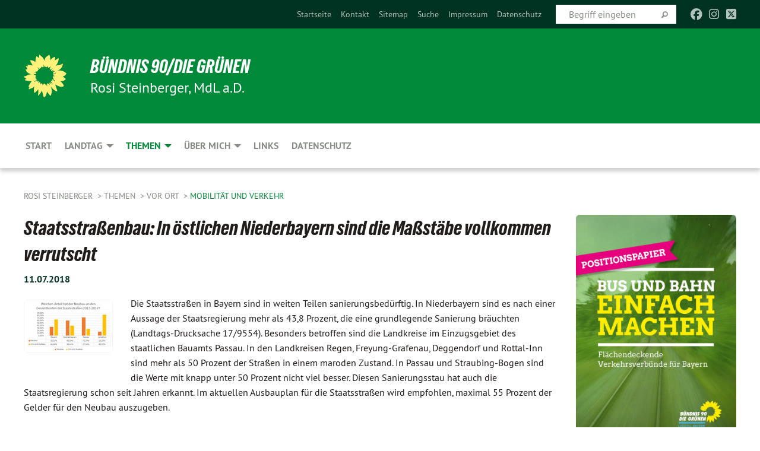

--- FILE ---
content_type: text/html; charset=utf-8
request_url: https://rosi-steinberger.de/themen/vor-ort/mobilitaet-und-verkehr/expand/723393/nc/1/dn/1
body_size: 14176
content:
<!DOCTYPE html>
<html lang="de" class="no-js">
<head>

<meta charset="utf-8">
<!-- 
	TYPO3 GRÜNE is Open Source. See @ https://typo3-gruene.de. Developed by die-netzmacher.de and verdigado eG.

	This website is powered by TYPO3 - inspiring people to share!
	TYPO3 is a free open source Content Management Framework initially created by Kasper Skaarhoj and licensed under GNU/GPL.
	TYPO3 is copyright 1998-2025 of Kasper Skaarhoj. Extensions are copyright of their respective owners.
	Information and contribution at https://typo3.org/
-->


<link rel="shortcut icon" href="/typo3conf/ext/startgreen/Resources/Public/Css/buendnis-90-die-gruenen.ico" type="image/vnd.microsoft.icon">

<meta name="generator" content="TYPO3 CMS" />
<meta name="description" content="MdL Rosi Steinberger, grüne Landtagsabgeordnete, Niederbayern" />
<meta name="keywords" content="Landtag, Landtagsabgeordnete, BÜNDNIS 90/DIE GRÜNEN, Grüne, Green Party, Politik, Ökologie, Umwelt," />
<meta name="viewport" content="width=device-width, initial-scale=1.0" />
<meta name="twitter:card" content="summary" />

<link rel="stylesheet" type="text/css" href="/typo3temp/assets/compressed/merged-adf848e3db8a6cefcac8d6ec9b0a4900-804c1c0754dd6a29854e3a21786f4533.css?1764233028" media="all">
<link rel="stylesheet" type="text/css" href="/typo3temp/assets/compressed/2a1df348cd-bb560c40fe43101ed1242ef3cb16614e.css?1764233028" media="all">
<link rel="stylesheet" type="text/css" href="/typo3temp/assets/compressed/merged-558148a905f65ab7d53c898584accc54-403c0f46a140381ac40642f092268c3a.css?1764233038" media="all">
<link rel="stylesheet" type="text/css" href="/typo3temp/assets/compressed/merged-1ba18b692853e40a7c8bb780f22dce6d-f9e3b2d84d93f6fcf56c115a7ed9bcdd.css?1764233028" media="screen">
<link media="all" href="/typo3conf/ext/iconpack_fontawesome/Resources/Public/Vendor/fontawesome-free-6.7.2-web/css/fontawesome.min.css?1764232989" rel="stylesheet" type="text/css" >
<link media="all" href="/typo3conf/ext/iconpack_fontawesome/Resources/Public/Vendor/fontawesome-free-6.7.2-web/css/brands.min.css?1764232989" rel="stylesheet" type="text/css" >
<link media="all" href="/typo3conf/ext/iconpack/Resources/Public/Css/IconpackTransforms.min.css?1764232988" rel="stylesheet" type="text/css" >
<link media="all" href="/typo3conf/ext/iconpack_fontawesome/Resources/Public/Vendor/fontawesome-free-6.7.2-web/css/solid.min.css?1764232989" rel="stylesheet" type="text/css" >
<link media="all" href="/typo3conf/ext/iconpack_fontawesome/Resources/Public/Vendor/fontawesome-free-6.7.2-web/css/regular.min.css?1764232989" rel="stylesheet" type="text/css" >



<script src="/typo3temp/assets/compressed/merged-894fede13d9bd30e33f9a48334691eba-4c674564181789a9c6cb62c5e7cf3c47.js?1764233586"></script>


<meta name="viewport" content="width=device-width, initial-scale=1.0" /><meta name="google-site-verification" content="MkwrpRlSJpoqm1gkyKasFwRDysoMlqOm3nYLR1nbWFc" />
<!-- Tags added by EXT:seo_dynamic_tag -->
<title>Mobilität und Verkehr – Rosi Steinberger</title>

<link rel="canonical" href="https://rosi-steinberger.de/themen/vor-ort/mobilitaet-und-verkehr/expand/723393/nc/1/dn/1"/>
</head>
<body id="bodyId-214390" class= "start__mixed_05_02_r layout-0 theme-2109281">
<!--[if lt IE 9]>
              <p class="browsehappy">You are using an <strong>outdated</strong> browser. Please <a href="http://browsehappy.com/">upgrade your browser</a> to improve your experience.</p>
            <![endif]-->
    <div id="startBox01" class="mixed">
  
  

    <div class="siteLineTop siteLineTopNavigation"><div class="siteLine container"><ul class="dropdown menu" data-dropdown-menu>
                    <li></li>
                </ul><div class="icons socialmedia"><a href="https://www.facebook.com/rosi.steinberger?fref=ts" title="Facebook" target="_blank" rel="noreferrer"><i class="fa-brands fa-facebook"></i></a><a href="https://www.instagram.com/rosisteinberger/" title="Instagram" target="_blank" rel="noreferrer"><i class="fa-brands fa-instagram"></i></a><a href="https://twitter.com/SteinbergerRosi" title="Twitter" target="_blank" rel="noreferrer"><i class="fa-brands fa-square-x-twitter"></i></a></div>
		
			
				

    <form method="post" id="siteLineTopSearch" action="/meta-navigation/top/suche?tx__%5Baction%5D=&amp;tx__%5Bcontroller%5D=&amp;cHash=33164e2658bb518586cb6a16dfdcc9bd">
<div>
<input type="hidden" name="__referrer[@extension]" value="" />
<input type="hidden" name="__referrer[@controller]" value="Standard" />
<input type="hidden" name="__referrer[@action]" value="searchbox" />
<input type="hidden" name="__referrer[arguments]" value="YTowOnt9695cb50dcaf552857aeb87f82ecc585fbfd935c9" />
<input type="hidden" name="__referrer[@request]" value="{&quot;@extension&quot;:null,&quot;@controller&quot;:&quot;Standard&quot;,&quot;@action&quot;:&quot;searchbox&quot;}395d39b5d95634f04b5bced5f513e5b3bdbf4747" />
<input type="hidden" name="__trustedProperties" value="{&quot;Query&quot;:1}295f3081fd33d6e8ed77dffce813704c167e7794" />
</div>

      
      <input placeholder="Begriff eingeben" type="text" name="Query" />
			<a class="siteLineTopSearchIcon" href="#" onclick="$(this).closest('form').submit()">
				<i class="fi-magnifying-glass"></i>
			</a>
		</form>
	
			
		
	
<ul class="side-nav vertical right" role="menu"><li role="menuitem"><a href="/start" title="Startseite">Startseite</a></li><li role="menuitem"><a href="/meta-navigation/top/kontakt" title="Kontakt">Kontakt</a></li><li role="menuitem"><a href="/meta-navigation/top/sitemap" title="Sitemap">Sitemap</a></li><li role="menuitem"><a href="/meta-navigation/top/suche" title="Suche">Suche</a></li><li role="menuitem"><a href="/meta-navigation/top/impressum" title="Impressum">Impressum</a></li><li role="menuitem"><a href="/meta-navigation/top/datenschutz" title="Datenschutz">Datenschutz</a></li></ul>


</div></div>

<div class="header-wrapper">
  <div class="green-division logo-with-text"><div class="green-division-content container"><!-- start.structure.header.main.default.20.20.default //--><div class="logo"><a href="/start" title="BÜNDNIS 90/DIE GRÜNEN" class="icon-die-gruenen"><svg viewBox="0 0 16 16"><path d="M15.992 7.05153 C15.9857 7.00995 15.8807 6.97251 15.8107 6.91456 C15.5721 6.71562 14.7198 5.87686 13.0422 5.93118 C12.8299 5.93794 12.6363 5.95805 12.46 5.98797 C12.8173 5.87216 13.0022 5.80273 13.11 5.75996 C13.2399 5.70822 14.0961 5.4148 14.5568 3.91077 C14.5961 3.78247 14.7072 3.4724 14.6794 3.44884 C14.6454 3.41993 14.3574 3.47148 14.0664 3.64844 C13.7745 3.82596 12.7938 3.98077 12.6774 3.99936 C12.609 4.01034 12.321 3.96709 11.8909 4.193 C12.3756 3.69522 12.8899 2.98775 13.0281 1.99416 C13.0941 1.51777 13.0661 1.32364 13.0456 1.3249 C13.017 1.32697 13.0007 1.32725 12.9653 1.33769 C12.8572 1.36973 12.7478 1.46073 12.3911 1.69946 C12.0341 1.938 11.6559 2.20231 11.6559 2.20231 C11.6559 2.20231 11.7855 0.905189 11.7452 0.874878 C11.7057 0.845574 10.9691 0.852536 9.83867 2.11152 C9.83867 2.11152 9.96713 1.03314 9.75509 0.626385 C9.75509 0.626385 9.6964 0.332012 9.65024 0.178169 C9.62708 0.101187 9.56684 0.0198406 9.55685 0.0268305 C9.54504 0.0349805 9.44501 0.0516162 9.28439 0.235829 C9.03502 0.521414 7.87593 0.871034 7.68405 2.37074 C7.53884 1.76551 7.23059 0.956194 6.46987 0.546196 C6.0403 0.125606 5.84917 0 5.82712 0.010836 C5.80778 0.0206342 5.81615 0.207686 5.75086 0.628856 C5.67749 1.10094 5.61167 1.25033 5.61167 1.25033 C5.61167 1.25033 4.81455 0.549188 4.79382 0.528614 C4.75637 0.491712 4.27036 2.03107 4.41295 2.79966 C4.41295 2.79966 4.16064 2.60403 3.70159 2.36839 C3.18027 2.10057 2.30328 2.05423 2.30944 2.09553 C2.31995 2.16497 3.04944 3.5904 3.35659 4.09102 C3.35659 4.09102 1.3911 3.75327 1.42538 3.87619 C1.43673 3.91661 1.48374 3.99381 1.56136 4.32188 C1.56136 4.32188 0.789964 4.30504 0.800005 4.36895 C0.811056 4.44035 1.38478 5.38858 1.42889 5.44027 C1.42889 5.44027 0.832084 5.55563 0.706081 5.5625 C0.620706 5.56726 1.10475 6.90371 2.43158 7.23742 C2.63209 7.28784 2.82609 7.32532 3.01101 7.35116 C2.57604 7.34288 2.09499 7.43363 1.54222 7.63856 C1.54222 7.63856 1.22206 7.76314 1.05293 7.89713 C0.88358 8.03172 0.0414514 8.1733 0 8.29598 C0.0196574 8.38622 1.02869 9.07656 1.02869 9.07656 C1.02869 9.07656 0.437654 9.36533 0.396996 9.41957 C0.369159 9.45737 0.346631 9.49098 0.354019 9.50161 C0.36098 9.51179 0.400871 9.55894 0.503217 9.62272 C0.739596 9.76953 2.84368 9.98939 2.97328 9.93743 C3.10261 9.886 1.83028 11.3159 1.81065 12.0365 C1.81065 12.0365 2.01901 12.0514 2.13675 12.0611 C2.22697 12.0683 1.75318 12.9624 1.83901 12.9588 C2.41073 12.9348 3.35903 12.3816 3.53696 12.2541 C3.71476 12.1273 3.95794 11.9386 4.02298 11.8772 C4.08873 11.8157 3.60811 12.6746 3.80479 13.4301 C3.80479 13.4301 3.86728 14.0164 3.8707 14.1349 C3.87368 14.2528 4.04047 14.2533 4.03888 14.3321 C4.03728 14.4288 4.50232 13.965 4.72273 13.7865 C4.94308 13.6085 5.24252 13.2644 5.38739 13.0372 C5.53202 12.8109 5.40314 14.8132 5.34421 15.1983 C5.32511 15.3229 5.35347 15.3359 5.37328 15.3772 C5.37918 15.39 5.58492 15.2205 5.65011 15.1772 C5.74719 15.1126 6.75071 13.7631 6.814 13.4255 C6.814 13.4255 7.34912 15.7767 7.53065 16.0286 C7.56995 16.083 7.60274 16.144 7.62999 16.1016 C7.68326 16.0178 7.76314 15.798 7.82338 15.7798 C7.90067 15.7566 8.1267 15.7281 8.24545 15.393 C8.36449 15.0578 8.57838 14.7304 8.67876 13.8599 C8.67876 13.8599 9.8165 15.3106 9.96432 15.4456 C10.023 15.4993 10.3323 14.985 10.4682 14.159 C10.6048 13.3326 10.3113 12.2225 10.1259 12.1845 C10.1259 12.1845 10.0484 12.0625 10.264 12.1397 C10.3868 12.1839 10.8603 13.0056 11.9522 13.6296 C12.136 13.7346 12.5268 13.7364 12.5291 13.7295 C12.6169 13.4843 11.7599 11.242 11.7599 11.242 C11.7599 11.242 11.7812 11.2163 11.9538 11.2869 C12.1259 11.3578 13.7625 12.416 14.7551 11.92 C14.9565 11.8196 14.9681 11.7983 14.9681 11.7983 C15.0818 11.3095 14.2074 10.3852 13.6706 9.96559 C13.6706 9.96559 15.0806 9.90826 15.2968 9.53432 C15.2968 9.53432 15.5569 9.44074 15.6911 9.2554 C15.7143 9.22297 15.5391 8.90112 15.3358 8.75992 C14.8032 8.39077 14.688 8.25154 14.688 8.25154 C14.688 8.25154 14.8367 8.07179 15.0518 8.00419 C15.2669 7.93673 15.9621 7.50823 15.7763 7.29694 C15.7763 7.29694 16 7.1024 15.992 7.05153 M11.4293 7.02375 C11.2114 7.05956 10.6517 7.07226 11.1672 7.514 C11.1672 7.514 11.2626 7.52102 11.008 7.67104 C10.7535 7.82137 11.5752 7.91067 11.6723 8.01933 C11.7696 8.12905 10.858 8.00927 10.8757 8.28362 C10.8934 8.55841 10.7192 8.38494 11.3246 9.03147 C11.3246 9.03147 10.9609 8.947 10.9186 8.99805 C10.8757 9.04988 11.7151 9.74546 11.7098 9.94333 C11.7098 9.94333 11.5391 10.0618 11.4664 9.95832 C11.3937 9.85421 10.8864 9.2932 10.8042 9.27675 C10.7424 9.26467 10.6239 9.2932 10.569 9.40204 C10.569 9.40204 10.7908 9.9188 10.7215 9.93297 C10.6517 9.94733 10.305 9.70339 10.305 9.70339 C10.305 9.70339 10.0776 9.80351 10.1526 10.0095 C10.2265 10.2158 10.8448 10.9167 10.8094 10.9597 C10.8094 10.9597 10.7568 11.0749 10.677 11.0668 C10.5976 11.0583 10.1697 10.2844 10.0643 10.2547 C9.95887 10.2252 10.1872 10.9778 10.1872 10.9778 C10.1872 10.9778 9.80151 10.5716 9.69858 10.4867 C9.5961 10.4016 9.58083 10.5767 9.58083 10.5767 L9.69258 11.4355 C9.69258 11.4355 8.49067 9.6437 8.78468 11.7803 C8.78468 11.7803 8.7569 11.9013 8.71724 11.8974 C8.67722 11.8931 8.42181 11.1901 8.45107 10.9981 C8.48099 10.8056 8.24044 11.5309 8.24044 11.5309 C8.24044 11.5309 7.86355 10.0337 7.08304 11.568 C7.08304 11.568 7.02861 10.9885 6.90841 10.889 C6.78897 10.7897 6.68935 10.7362 6.65918 10.7544 C6.62958 10.7726 6.35334 11.0355 6.24541 11.0616 C6.13779 11.0872 6.33139 10.7141 6.17166 10.61 C6.17166 10.61 6.18596 10.5062 6.09314 10.357 C5.99991 10.2076 5.9102 10.2635 5.37234 10.8431 C5.37234 10.8431 5.59718 10.2932 5.59511 10.1033 C5.59357 9.91371 5.38419 9.8701 5.38419 9.8701 C5.38419 9.8701 4.99275 10.1676 4.87927 10.1309 C4.7651 10.0941 5.06663 9.72974 5.07193 9.62908 C5.07359 9.59728 5.02857 9.60954 5.02857 9.60954 C5.02857 9.60954 4.98165 9.57584 4.58843 9.80524 L3.95082 10.2108 C3.90397 10.1823 3.84138 10.1875 3.86052 10.0363 C3.8659 9.99266 5.05112 9.43538 4.99821 9.37687 C4.94563 9.31891 4.54951 9.22197 4.54951 9.22197 C4.54951 9.22197 4.79783 8.92241 4.7237 8.88939 C4.64973 8.85716 4.10865 8.81235 4.10865 8.81235 C4.10865 8.81235 4.01514 8.66371 4.03442 8.69306 C4.05229 8.72275 4.56359 8.61212 4.56359 8.61212 L4.22245 8.34414 C4.22245 8.34414 5.08519 8.19252 4.3237 7.73407 C4.04183 7.56464 3.74769 7.44859 3.42978 7.39117 C4.24198 7.43131 4.77921 7.22588 4.68805 6.92848 C4.68805 6.92848 4.66221 6.82055 3.85248 6.52481 C3.85248 6.52481 3.87506 6.42823 3.92906 6.41519 C3.98331 6.40214 4.82518 6.71033 4.76572 6.66084 C4.70567 6.61117 4.39746 6.26849 4.45302 6.27162 C4.50871 6.2741 4.90398 6.44131 5.03512 6.31835 C5.16071 6.20085 5.23963 5.98439 5.32213 5.93738 C5.40489 5.89028 5.10204 5.61016 5.5011 5.73911 C5.5011 5.73911 5.77153 5.58727 5.55842 5.33904 C5.34537 5.08996 4.66989 4.29122 5.7719 5.25563 C6.03541 5.48646 6.69471 4.78309 6.64046 4.40046 C6.64046 4.40046 6.90393 4.66603 6.95975 4.69439 C7.0155 4.72308 7.38434 4.76698 7.46818 4.63919 C7.50676 4.5803 7.33281 4.03583 7.44467 3.79623 C7.44467 3.79623 7.49167 3.79206 7.53589 3.84289 C7.58029 3.89416 7.58534 4.46218 7.78553 4.57008 C7.78553 4.57008 8.01021 4.4384 8.04815 4.34013 C8.08647 4.24166 7.98716 4.95393 8.66135 4.64663 C8.66135 4.64663 8.98948 4.35512 9.08369 4.34637 C9.17727 4.33762 9.01322 4.69266 9.09605 4.81881 C9.17945 4.94553 9.45564 5.03019 9.5434 4.87181 C9.63162 4.71386 10.0522 4.39787 10.0849 4.41056 C10.1176 4.4237 9.87092 5.08181 9.84258 5.14641 C9.80151 5.24051 9.77244 5.37981 9.77244 5.37981 C9.77244 5.37981 9.80469 5.5636 10.0344 5.61424 C10.0344 5.61424 10.4682 5.36084 10.9195 5.03189 C10.8722 5.08884 10.8245 5.14794 10.7763 5.21116 C10.7763 5.21116 10.1924 5.81098 10.1922 5.89778 C10.1929 5.98451 10.3924 6.17944 10.556 6.06918 C10.7197 5.95958 11.1148 5.7959 11.1493 5.82427 C11.1834 5.8525 11.2463 5.93365 11.1642 5.98116 C11.0818 6.02813 10.6222 6.26849 10.6222 6.26849 C10.6222 6.26849 11.1472 6.30443 11.7893 6.17458 C11.0942 6.45661 10.8533 6.8859 10.8595 6.92654 C10.88 7.06438 11.9602 6.78439 11.9899 6.8526 C12.1448 7.20437 11.6477 6.987 11.4293 7.02375"/></svg></a></div><div class="text"><h1><a href="/start" title="BÜNDNIS 90/DIE GRÜNEN" class="startFontLightOnDark bold">BÜNDNIS 90/DIE GRÜNEN</a></h1><h2>Rosi Steinberger, MdL a.D.</h2></div></div></div>
		
        <div class="main-nav left">
  <div class="title-bar container responsive-menu-title-bar"
       data-responsive-toggle="responsive-menu"
       data-hide-for="large">
    
    <button type="button" data-toggle="responsive-menu">
      <span class="menu-icon" ></span>
    </button>
  </div>
  <nav class="top-bar container" id="responsive-menu">
    
    <ul class="vertical large-horizontal menu"
        data-responsive-menu="drilldown large-dropdown" data-parent-link="true">
      



	
		
				


		<li class="page-139495">
			



		
	<a href="/start">
		

		 
	



	Start

	</a>

	






	







				</li>
			
		
	
		
				


		<li class="page-169662">
			



		
	<a href="/landtag">
		

		 
	



	Landtag

	</a>

	






	



				
				
	<ul class="dropdown menu">
		
			
					


		<li class="page-171881">
			



		
	<a href="/landtag/anfragen">
		

		 
	



	Anfragen

	</a>

	






	







					</li>
				
			
		
			
					


		<li class="page-171882">
			



		
	<a href="/landtag/antraege">
		

		 
	



	Anträge

	</a>

	






	







					</li>
				
			
		
			
					


		<li class="page-171883">
			



		
	<a href="/landtag/redebeitraege">
		

		 
	



	Redebeiträge

	</a>

	






	







					</li>
				
			
		
	</ul>

				
				</li>
			
		
	
		
				


		<li class="page-173064 active">
			



		
	<a href="/themen">
		

		 
	



	Themen

	</a>

	






	



				
				
	<ul class="dropdown menu">
		
			
					


		<li class="page-174465">
			



		
	<a href="/themen/verbraucherschutz">
		

		 
	



	Verbraucherschutz

	</a>

	






	



				
			
				
					
					
	<ul class="dropdown menu">
		
			
					


		<li class="page-184975">
			



		
	<a href="/themen/verbraucherschutz/bayern-ei">
		

		 
	



	Bayern Ei

	</a>

	






	







					</li>
				
			
		
			
					


		<li class="page-173067">
			



		
	<a href="/themen/verbraucherschutz/freihandelsabkommen">
		

		 
	



	Freihandelsabkommen

	</a>

	






	







					</li>
				
			
		
			
					


		<li class="page-173066">
			



		
	<a href="/themen/verbraucherschutz/gentechnik">
		

		 
	



	Gentechnik

	</a>

	






	







					</li>
				
			
		
			
					


		<li class="page-184969">
			



		
	<a href="/themen/verbraucherschutz/glyphosat">
		

		 
	



	Glyphosat

	</a>

	






	







					</li>
				
			
		
			
					


		<li class="page-204476">
			



		
	<a href="/themen/verbraucherschutz/lebensmittelueberwachung">
		

		 
	



	Lebensmittelüberwachung

	</a>

	






	







					</li>
				
			
		
			
					


		<li class="page-214454">
			



		
	<a href="/themen/verbraucherschutz/mikroplastik">
		

		 
	



	Mikroplastik

	</a>

	






	







					</li>
				
			
		
	</ul>

					
				
			
		
			
					


		<li class="page-177567">
			



		
	<a href="/themen/tierschutz">
		

		 
	



	Tierschutz

	</a>

	






	



				
			
				
					
					
	<ul class="dropdown menu">
		
			
					


		<li class="page-188805">
			



		
	<a href="/themen/tierschutz/tierschutzplan-fuer-bayern">
		

		 
	



	Tierschutzplan für Bayern

	</a>

	






	







					</li>
				
			
		
			
					


		<li class="page-188804">
			



		
	<a href="/themen/tierschutz/tierschutzbeauftragter">
		

		 
	



	Tierschutzbeauftragte/r

	</a>

	






	







					</li>
				
			
		
			
					


		<li class="page-178258">
			



		
	<a href="/themen/tierschutz/tierversuche">
		

		 
	



	Tierversuche

	</a>

	






	







					</li>
				
			
		
			
					


		<li class="page-207043">
			



		
	<a href="/themen/tierschutz/tierheime-haus-und-heimtiere">
		

		 
	



	Tierheime, Haus- und Heimtiere

	</a>

	






	







					</li>
				
			
		
			
					


		<li class="page-178259">
			



		
	<a href="/themen/tierschutz/tierwohl-nutztiere">
		

		 
	



	Tierwohl - Nutztiere

	</a>

	






	







					</li>
				
			
		
			
					


		<li class="page-197916">
			



		
	<a href="/themen/tierschutz/schlachthoefe">
		

		 
	



	Schlachthöfe

	</a>

	






	







					</li>
				
			
		
	</ul>

					
				
			
		
			
					


		<li class="page-195653">
			



		
	<a href="/themen/umwelt-naturschutz-klima">
		

		 
	



	Umwelt, Naturschutz, Klima

	</a>

	






	



				
			
				
					
					
	<ul class="dropdown menu">
		
			
					


		<li class="page-180275">
			



		
	<a href="/themen/umwelt-naturschutz-klima/donau">
		

		 
	



	Donau

	</a>

	






	







					</li>
				
			
		
			
					


		<li class="page-204473">
			



		
	<a href="/themen/umwelt-naturschutz-klima/flaechenverbrauch">
		

		 
	



	Flächenverbrauch

	</a>

	






	







					</li>
				
			
		
			
					


		<li class="page-236001">
			



		
	<a href="/themen/umwelt-naturschutz-klima/tier-des-monats">
		

		 
	



	Tier des Monats

	</a>

	






	







					</li>
				
			
		
			
					


		<li class="page-200606">
			



		
	<a href="/themen/umwelt-naturschutz-klima/wasser">
		

		 
	



	Wasser

	</a>

	






	







					</li>
				
			
		
	</ul>

					
				
			
		
			
					


		<li class="page-180274">
			



		
	<a href="/themen/asyl-und-integration">
		

		 
	



	Asyl und Integration

	</a>

	






	







					</li>
				
			
		
			
					


		<li class="page-180057">
			



		
	<a href="/themen/atomkraft">
		

		 
	



	Atomkraft

	</a>

	






	







					</li>
				
			
		
			
					


		<li class="page-214444">
			



		
	<a href="/themen/energie">
		

		 
	



	Energie

	</a>

	






	







					</li>
				
			
		
			
					


		<li class="page-207048">
			



		
	<a href="/themen/gesellschaft-und-gerechtigkeit">
		

		 
	



	Gesellschaft und Gerechtigkeit

	</a>

	






	







					</li>
				
			
		
			
					


		<li class="page-180261">
			



		
	<a href="/themen/landwirtschaft">
		

		 
	



	Landwirtschaft

	</a>

	






	







					</li>
				
			
		
			
					


		<li class="page-180259 active">
			



		
	<a href="/themen/vor-ort">
		

		 
	



	Vor Ort

	</a>

	






	



				
			
				
					
					
	<ul class="dropdown menu">
		
			
					


		<li class="page-182444">
			



		
	<a href="/themen/vor-ort/b15neu">
		

		 
	



	B15neu

	</a>

	






	







					</li>
				
			
		
			
					


		<li class="page-214392">
			



		
	<a href="/themen/vor-ort/bildung-und-forschung">
		

		 
	



	Bildung und Forschung

	</a>

	






	







					</li>
				
			
		
			
					


		<li class="page-214386">
			



		
	<a href="/themen/vor-ort/denkmalschutz">
		

		 
	



	Denkmalschutz

	</a>

	






	







					</li>
				
			
		
			
					


		<li class="page-214492">
			



		
	<a href="/themen/vor-ort/hochwasser-extremwetter">
		

		 
	



	Hochwasser & Extremwetter

	</a>

	






	







					</li>
				
			
		
			
					


		<li class="page-214390 active current">
			



		
	<a href="/themen/vor-ort/mobilitaet-und-verkehr">
		

		 
	



	Mobilität und Verkehr

	</a>

	






	







					</li>
				
			
		
			
					


		<li class="page-180260">
			



		
	<a href="/themen/vor-ort/teer-hutthurm">
		

		 
	



	Teer - Hutthurm

	</a>

	






	







					</li>
				
			
		
	</ul>

					
				
			
		
	</ul>

				
				</li>
			
		
	
		
				


		<li class="page-139649">
			



		
	<a href="/ueber-mich">
		

		 
	



	Über mich

	</a>

	






	



				
				
	<ul class="dropdown menu">
		
			
					


		<li class="page-236002">
			



		
	<a href="/ueber-mich/landtagswahl-am-08-oktober-2023">
		

		 
	



	Landtagswahl am 08. Oktober 2023

	</a>

	






	







					</li>
				
			
		
			
					


		<li class="page-206431">
			



		
	<a href="/ueber-mich/fotos-und-videos">
		

		 
	



	Fotos und Videos

	</a>

	






	







					</li>
				
			
		
			
					


		<li class="page-210250">
			



		
	<a href="/ueber-mich/transparenz">
		

		 
	



	Transparenz

	</a>

	






	







					</li>
				
			
		
	</ul>

				
				</li>
			
		
	
		
				


		<li class="page-175469">
			



		
	<a href="/links">
		

		 
	



	Links

	</a>

	






	







				</li>
			
		
	
		
				


		<li class="page-207923">
			



		
	<a href="/datenschutz">
		

		 
	



	Datenschutz

	</a>

	






	







				</li>
			
		
	






    </ul>
  </nav>
</div>

			
	

	


  <div class="breadcrumbs-wrapper container">
    <ul class="menu-breadcrumb breadcrumbs breadcrumbs--left">
      
        


		<li class="page-139437 active">
		



		
	<a href="/start">
		

		 
	



	Rosi Steinberger

	</a>

	






	





</li>
      
        


		<li class="page-173064 active">
		



		
	<a href="/themen">
		

		 
	



	Themen

	</a>

	






	





</li>
      
        


		<li class="page-180259 active">
		



		
	<a href="/themen/vor-ort">
		

		 
	



	Vor Ort

	</a>

	






	





</li>
      
        


		<li class="page-214390 active current">
		



		
	<a href="/themen/vor-ort/mobilitaet-und-verkehr">
		

		 
	



	Mobilität und Verkehr

	</a>

	






	





</li>
      
    </ul>
  </div>






</div>

  
	
	
  <div id="maincontent" class="maincontent container">
		<div class="row main">
			<div class="small-12 medium-8 large-9 columns maincontentmain main">
				<!--content-->
				<!--TYPO3SEARCH_begin-->
    

            <div id="c723393" class="frame frame-default frame-type-textpic frame-layout-0">
                
                
                    



                
                
    
        
  

    
    

    
      <header>
			
        
        

	
			
				

	
			<h1 class="">
				
				Staatsstraßenbau: In östlichen Niederbayern sind die Maßstäbe vollkommen verrutscht 
			</h1>
		




			
		




        
          
    



  
        
        

    <!-- begin: EXT:start/Resources/Private/Partials/FluidStyledContent/Header/Date.html //-->
    <p class="">
        <time datetime="2018-07-11">
            11.07.2018
        </time>
    </p>
    <!-- end: EXT:start/Resources/Private/Partials/FluidStyledContent/Header/Date.html //-->



      </header>
    
  

  

  




    

                
    <div class="ce-textpic ce-left ce-intext">
        
            
    
            
	
		 
		
				 
					
		<div class="xBlog8273123 ce-gallery" data-ce-columns="1" data-ce-images="1">
			
						
							<div class="ce-row">
								
									
										
												<div class="ce-column">
	

    


<figure>
  
      
          <a href="/userspace/_processed_/3/7/csm_Staatsstrassen_c43e9f8c65.png" class="jnlightbox" rel="lightbox[lb723393]" data-lightbox="lightbox-723393">
            






<img class="image-embed-item xblog_faFJGizt" src="/userspace/_processed_/3/7/csm_Staatsstrassen_a0cdb87d54.png" width="150" height="90" loading="lazy" alt="" />



          </a>
        
    
  







  <figcaption class="image-caption xblog@98rzohfc">
     
  </figcaption>




</figure>

	


</div>

											
									
								
							</div>
						
			
		</div>
	


        

        

        
                <div class="ce-bodytext">
                    
                    <p>Die Staatsstraßen in Bayern sind in weiten Teilen sanierungsbedürftig. In Niederbayern sind es nach einer Aussage der Staatsregierung mehr als 43,8 Prozent, die eine grundlegende Sanierung bräuchten (Landtags-Drucksache 17/9554). Besonders betroffen sind die Landkreise im Einzugsgebiet des staatlichen Bauamts Passau. In den Landkreisen Regen, Freyung-Grafenau, Deggendorf und Rottal-Inn sind mehr als 50 Prozent der Straßen in einem maroden Zustand. In Passau und Straubing-Bogen sind die Werte mit knapp unter 50 Prozent nicht viel besser. Diesen Sanierungsstau hat auch die Staatsregierung schon seit Jahren erkannt. Im aktuellen Ausbauplan für die Staatsstraßen wird empfohlen, maximal 55 Prozent der Gelder für den Neubau auszugeben. 
</p>
<p> Nachdem gerade in den Landkreisen im Bayerischen Wald eine ungehemmte Ausbautätigkeit feststellbar ist, wollte die Abgeordnete der Grünen für Niederbayern, Rosi Steinberger, von der Staatsregierung wissen, ob sich die einzelnen Regierungsbezirke an diese Vorgabe halten und welche Rolle in Niederbayern das staatliche Bauamt Passau spielt. „Das Ergebnis war ernüchternd“, so Steinberger. Im Einzugsgebiet des staatlichen Bauamts Passau liegt das Verhältnis von Ausbau zu Neubau bei 17 zu 73. Das ist weit mehr, als selbst die Staatsregierung im Rest des Landes umsetzt. Hier hat sich nämlich der Anteil der Neubauten noch weiter verringert und entspricht derzeit nur mehr 35 Prozent aller Kosten. „Und das aus gutem Grund“, so Steinberger. Ein großartiger Bedarf an Neubauten sei einfach nicht mehr vorhanden. 
</p>
<p>Wenn man sich die anderen Regierungsbezirke anschaut, hält sich jeder Bezirk in etwa an dieses Verhältnis. Von 23 Prozent in Mittelfranken bis 32 Prozent in Unterfranken bleiben alle Bezirke noch unter dem bayernweiten Schnitt. Nur in Niederbayern ist alles ganz anders. Der Regierungsbezirk gibt etwas mehr als 60 Prozent für den Neubau aus. Und das geht vollständig auf die Kappe des staatlichen Bauamts in Passau. Das Landshuter Bauamt, verantwortlich für die Landkreise Kelheim, Dingolfing und Landshut, bleibt nämlich mit 16 Prozent noch weit hinter den bayerischen Durchschnittszahlen zurück. Im Gegensatz dazu werden im Einzugsbereich des Bauamts Passau 73 Prozent für den Neubau ausgegeben. „Das Straßennetz in Bayern ist im Wesentlichen ausreichend“, so Steinberger. Nur noch in wenigen Fällen macht ein Neubau überhaupt Sinn.“ Grundsätzlich muss auch der Ausbaustandard angezweifelt werden, denn meist geht ein Neubau mit einem immensen Flächenverbrauch einher. Hier sind flächensparende Lösungen gefordert. „Ich wundere mich, dass das Bauministerium hier die Zügel so locker lässt. Schließlich werden die Straßen immer baufälliger. Je länger man die Sanierung hinausschiebt, umso teurer wird es.“ 
</p>
<p><a href="/userspace/BY/r_steinberger/2018_Dokumente/20180514_AW_APL_Staatsstrassen.pdf">Anfrage</a>
</p>
<p><a href="/userspace/BY/r_steinberger/2018_Dokumente/20180514_AW_APL_Staatsstrassen_Anlage.pdf">Anlage</a><br><br><a href="/themen/vor-ort/mobilitaet-und-verkehr" target="_self" class="back">zurück</a></p>
                </div>
            

        
    </div>

                
                    



                
                
                    



                
            </div>

        

<!--TYPO3SEARCH_end-->
				<!--/content-->
			</div>
			<div class="small-12 medium-4 large-3 columns maincontentright right">
				<!--TYPO3SEARCH_begin-->
    

            <div id="c830126" class="frame frame-default frame-type-image frame-layout-0">
                
                
                    



                
                
                    
  

    
    

    
  

  

  




                
                

    <div class="ce-image ce-center ce-above">
        
	
		 
		
				 
					
		<div class="xBlog8273123 ce-gallery" data-ce-columns="1" data-ce-images="1">
			
				<div class="ce-outer">
					<div class="ce-inner">
      
						
							<div class="ce-row">
								
									
										
												<div class="ce-column">
	

    


<figure>
  
      <a href="/userspace/BY/r_steinberger/2021_Dokumente/20210301_Positionspapier_Verkehr.pdf">
        






<img class="image-embed-item xblog_faFJGizt" src="/userspace/BY/r_steinberger/Bilder/Sharepics/Positionspapier_Mobilitaet-001.jpg" width="1191" height="1684" loading="lazy" alt="" />



      </a>
    
  







  <figcaption class="image-caption xblog@98rzohfc">
     
  </figcaption>




</figure>

	


</div>

											
									
								
							</div>
						
			
					</div>
				</div>
			
		</div>
	


    </div>


                
                    



                
                
                    



                
            </div>

        


    

            <div id="c724050" class="frame frame-default frame-type-text frame-layout-0">
                
                
                    



                
                
                    
  

    
    

    
      <header>
			
        
        

	
			
				

	
			<h1 class="">
				
				Anfragen und Anträge
			</h1>
		




			
		




        
          
    



  
        
        



      </header>
    
  

  

  




                
                

    <p>21.06.2023 Antrag <a href="/userspace/BY/r_steinberger/2023_Dokumente/20230621_Antrag_Sichere_Schul-_und_Fusswege.pdf" title="Datei öffnen" target="_blank">Sichere Schulwege, sichere Fußwege </a></p>
<p>12.06.2023 Anfrage <a href="/userspace/BY/r_steinberger/2023_Dokumente/20230612_AW_APL_Radwege_Niederbayern.pdf" title="Datei öffnen" target="_blank">Radwege in Niederbayern</a></p>
<p>09.03.2023 Antrag <a href="/userspace/BY/r_steinberger/2023_Dokumente/20230309_Antrag_Qualitaetsprobleme_Go-Ahead.pdf" title="Datei öffnen" target="_blank">Qualitätsprobleme bei Go-Ahead</a></p>
<p>15.02.2023 Antrag <a href="/userspace/BY/r_steinberger/2023_Dokumente/20230215_Antrag_Ultrafeinstaubmessungen_auf_Flughafen_ausweiten.pdf" title="Datei öffnen" target="_blank">Erkenntnisgrundlage der Ultrafeinstaub-Forschungen ausweiten: Messungen auch auf dem Gelände des Flughafens München durchführen!</a></p>
<p>13.02.2023 Anfrage <a href="/userspace/BY/r_steinberger/2023_Dokumente/20230213_AW_APL_OU_Geiselhoering.pdf" title="Datei öffnen" target="_blank">Ausbau der Staatsstraße 2142 Ortsumfahrung Geiselhöring - Hirschling – Perkam</a></p>
<p>08.02.2023 Antrag <a href="/userspace/BY/r_steinberger/2023_Dokumente/20230208_Antrag_Qualitaetsdaten_SPNV.pdf" title="Datei öffnen" target="_blank">Qualitätsdaten des Schienenpersonennahverkehrs im Internet veröffentlichen</a></p>
<p>02.02.2023 Antrag <a href="/userspace/BY/r_steinberger/2023_Dokumente/20230202_AEA_OEPNV-Zuweisungen_erhoehen.pdf" title="Datei öffnen" target="_blank">Haushaltsplan 2023;hier: ÖPNV-Zuweisungen erhöhen (Kap. 13 10 Tit. 633 81)</a></p>
<p>02.02.2023 Antrag <a href="/userspace/BY/r_steinberger/2023_Dokumente/20230202_AEA_Elektrifiezierung_Schienenverkehr.pdf" title="Datei öffnen" target="_blank">Haushaltsplan 2023; hier: Elektrifizierung des Schienenverkehrs (Kap. 09 07 Tit. 891 75)</a></p>
<p>02.02.2023 Antrag <a href="/userspace/BY/r_steinberger/2023_Dokumente/20230202_AEA_Mehr_Zuege.pdf" title="Datei öffnen" target="_blank">Haushaltsplan 2023;hier: Mehr Züge bestellen (Kap. 09 07 Tit. 683 51)</a></p>
<p>02.02.2023 Antrag <a href="/userspace/BY/r_steinberger/2023_Dokumente/20230202_AEA_Radentscheid_Fahrradabstellanlagen.pdf" title="Datei öffnen" target="_blank">Haushaltsplan 2023;hier: Umsetzung Radentscheid: Zuschüsse zur Errichtung von Fahrradabstellanlagen (Kap. 09 06 TG 80 neuer Tit.)</a></p>
<p>02.02.2023 Antrag <a href="/userspace/BY/r_steinberger/2023_Dokumente/20230202_AEA_Radentscheid_Radvorrangnetz_Lueckenschluesse.pdf" title="Datei öffnen" target="_blank">Haushaltsplan 2023; hier: Umsetzung Radentscheid: Planung Radvorrangnetz und Lückenschlüsse im Alltagsradverkehr (Kap. 09 06 neuer Tit.)</a></p>
<p>02.02.2023 Antrag <a href="/userspace/BY/r_steinberger/2023_Dokumente/20230202_AEA_Fahrradfreundliche_Kommune.pdf" title="Datei öffnen" target="_blank">Haushaltsplan 2023; hier: Fahrradfreundliche Kommunen noch besser unterstützen (Kap. 09 06 Tit. 686 80)</a></p>
<p>01.02.2023 Antrag <a href="/userspace/BY/r_steinberger/2023_Dokumente/20230201_Antrag_LEP_3_Mobilitaetswende.pdf" title="Datei öffnen" target="_blank">LEP-Teilfortschreibung III: Mobilitätswende voranbringen</a></p>
<p>25.01.2023 Antrag <a href="/userspace/BY/r_steinberger/2023_Dokumente/20230125_Antrag_Investitionsplan_Flughafen_Muenchen_GmbH.pdf" title="Datei öffnen" target="_blank">Investitionsplan 2023 bis 2030 der Flughafen München GmbH: Ziele, finanzielle Auswirkungen und Details berichten</a></p>
<p>12.12.2022 Anfrage <a href="/userspace/BY/r_steinberger/2022_Dokumente/20221212_AW_APL_Barrierefreie_Bahnhoefe_Niederbayern.pdf" title="Datei öffnen" target="_blank">Barrierefreie Bahnhöfe Niederbayern</a></p>
<p>08.02.2022 Anfrage <a href="/userspace/BY/r_steinberger/2022_Dokumente/20220208_AW_SAN_Bahnstrecke_Marklkofen_Frontenhausen_-_Neumarkt_St._Veit.pdf" title="Datei öffnen" target="_blank">Bahnstrecke Frontenhausen/Marklkofen – Neumarkt-St.Veit</a></p>
<p>08.02.2022 Antrag <a href="/userspace/BY/r_steinberger/2022_Dokumente/20220208_AEA_OEPNV-Zuweisungen_18-21452.pdf" title="Datei öffnen" target="_blank">Haushaltsplan 2022; hier: ÖPNV-Zuweisungen erhöhen (Kap. 13 10 Tit. 633 81)</a></p>
<p>11.01.2022 Anfrage <a href="/userspace/BY/r_steinberger/2022_Dokumente/20220111_AW_SAN_Ortusmfahrung_Geiselhoering.pdf" title="Datei öffnen" target="_blank">Ortsumfahrung Geiselhöring</a></p>
<p>14.07.2021 Anfrage<a href="/userspace/BY/r_steinberger/2021_Dokumente/20210714_AW_SAN_Motorisierte_Sportwasserfahrzeuge.pdf" title="Datei öffnen" target="_blank"> Motorisierte Sportwasserfahrzeuge </a></p>
<p>14.06.2021 Anfrage <a href="/userspace/BY/r_steinberger/2021_Dokumente/20210614_AW_APL_Laermschutz_Staatsstrassen.pdf" title="Datei öffnen" target="_blank"> Lärmschutzmaßnahmen an Staatsstraßen </a></p>
<p>09.06.2021 Antrag <a href="/userspace/BY/r_steinberger/2021_Dokumente/20210609_Antrag_OEPNV-Rettungsschirm_2021_18-16268.pdf" title="Datei öffnen" target="_blank">ÖPNV-Rettungsschirm 2021: Einnahmeausfälle vollständig ersetzen! </a></p>
<p>21.12.2020 Antrag <a href="/userspace/BY/r_steinberger/2020_Dokumente/20201221_Antrag_SRU_10_Integrierte_Verkehrsentwickklungsplaene.pdf" title="Datei öffnen" target="_blank">Umweltgutachten 2020 – Für eine entschlossene Umweltpolitik in Bayern X: Aufstellung von integrierten Verkehrsentwicklungsplänen </a></p>
<p>29.10.2020 Antrag <a href="/userspace/BY/r_steinberger/2020_Dokumente/20201029_Antrag_Stand_Infrastruktur_Reaktivierung.pdf" title="Datei öffnen" target="_blank">Stand der Infrastrukturvorbereitung bei den zur Reaktivierung anstehenden Eisenbahnstrecken</a></p>
<p>15.10.2020 Antrag <a href="/userspace/BY/r_steinberger/2020_Dokumente/20201015_Antrag_Aus_fuer_3._Landebahn_Flughafen_Muenchen_beschliessen.pdf" title="Datei öffnen" target="_blank">Coronafolgen akzeptieren, Klimaschutz ernst nehmen: Endgültiges Aus für die dritte Start- und Landebahn am Flughafen München beschließen! </a></p>
<p>08.10.2020 Antrag <a href="/userspace/BY/r_steinberger/2020_Dokumente/20201008_Antrag_Reaktivierungskriterien_ueberarbeiten.pdf" title="Datei öffnen" target="_blank">Reaktivierungskriterien überarbeiten </a></p>
<p>23.09.2020 Dringlichkeitsantrag <a href="/userspace/BY/r_steinberger/2020_Dokumente/20200923_DA_OEPNV-Rettungsschirm_retten.pdf">ÖPNV-Rettungsschirm retten</a></p>
<p>23.04.2020 Antrag <a href="/userspace/BY/r_steinberger/2020_Dokumente/20200423_Antrag_Trassensicherung.pdf">Trassensicherung vor Entwidmung</a></p>
<p>23.03.2020 Anfrage <a href="/userspace/BY/r_steinberger/2020_Dokumente/20200323_AW_APL_B299_Umbau.pdf">Umbau B299</a></p>
<p>17.03.2020 Antrag <a href="/userspace/BY/r_steinberger/2020_Dokumente/20200320_Antrag_Bericht_Strassenlaerm.pdf">Bericht der Staatsregierung zu planerischen und rechtlichen Aspekten von Straßenlärm</a></p>
<p>17.03.2020 Antrag <a href="/userspace/BY/r_steinberger/2020_Dokumente/20200320_Antrag_Radverkehrsfoerderung_Sachverstaendigenanhoerung.pdf">Sachverständigenanhörung zur Radverkehrsförderung durch den Freistaat Bayern</a></p>
<p>27.01.2020 Anfrage <a href="/userspace/BY/r_steinberger/2020_Dokumente/20200127_AW_APL_UVP_Anschlussstelle_Dingolfing-Hoefen.pdf">Umweltverträglichkeitprüfung für die Anschlussstelle Dingolfing-Höfen</a></p>
<p>06.05.2019 Anfrage <a href="/userspace/BY/r_steinberger/2019_Dokumente/20190506_AW_APL_Zugverspaetungen.pdf">Zugverspätungen Landshut- München</a></p>
<p>08.04.2019 Anfrage <a href="/userspace/BY/r_steinberger/2019_Dokumente/20190408_AW_APL_UEFEX.pdf">Überregionaler Flughafenexpress (ÜFEX)</a></p>
<p>10.12.2018 Anfrage <a href="/userspace/BY/r_steinberger/2018_Dokumente/20181211_AW_SAN_OU_Geiselhoering__Haindling-Nord.pdf">Ortsumgehung Geiselhöring - Trasse Haindling-Nord</a></p>
<p>02.08.2018 Anfrage <a href="/userspace/BY/r_steinberger/2018_Dokumente/20180802_AW_SAN_Binnenschiffahrt.pdf">Binnenschifffahrt in Bayern und Umweltbelastung </a></p>
<p>14.05.2018 Anfrage <a href="/userspace/BY/r_steinberger/2018_Dokumente/20180514_AW_APL_Staatsstrassen_mit_Anlage.pdf">Verhältnis Ausbau zu Neubau von Staatsstraßen</a></p>
<p>16.04.2018 Anfrage <a href="/userspace/BY/r_steinberger/2018_Dokumente/20180416_AW_APL_B15_Anschluss.pdf">Provisorischer Anschluss B15n an A92</a></p>
<p>05.02.2018 Anfrage <a href="/userspace/BY/r_steinberger/2018_Dokumente/20180205_AW_APL_Alleebaeume.pdf">Abstand bei Neupflanzungen</a></p>
<p>16.10.2017 Anfrage <a href="/userspace/BY/r_steinberger/2017_Dokumente/20171016_AW_APL_Streckensperrung.pdf">Schienenersatzverkehr Ostbayern</a></p>
<p><a href="/userspace/BY/r_steinberger/2018_Dokumente/20180222_AW_SAN_Steckenelektrifizierungen_Niederbayern__17-20907.pdf">06.09.2017 Anfrage Streckenelektrifizierungen in Niederbayern</a></p>
<p>30.05.2017 Anfrage <a href="/userspace/BY/r_steinberger/2017_Dokumente/20170530_AW_APL_OU_Haindling-Sued.pdf">Stellungnahme des Staatsministeriums für Ernährung, Landwirtschaf und Forsten (StMELF) zur geplanten Ortsumfahrung Haindling-Süd</a></p>
<p>20.04.2017 Anfrage <a href="/userspace/BY/r_steinberger/2017_Dokumente/20170424_APL_AW_Planfeststellungverfahren.pdf">Einleitung eines Planfeststellungsverfahrens</a></p>
<p>13.03.2017 Anfrage <a href="/userspace/BY/r_steinberger/2017_Dokumente/20170313_AW_APL_Foerderung_Strassenbauprojekte.pdf">Straßenbauprojekte in den letzten 5 Jahren nach Artikel 13f FAG in Bayern</a></p>
<p>30.01.2017 Anfrage <a href="/userspace/BY/r_steinberger/2017_Dokumente/20170130_AW_APL_Bahnhalt_Ergoldsbach.pdf">Flughafenexpress am Bahnhalt Ergoldsbach</a></p>
<p>29.11.2016 Anfrage <a href="/userspace/BY/r_steinberger/2016_Dokumente/20161129_AW_SAN_Ortsumgehung_Geiselhoering.pdf">Ortsumgehung Geiselhöring</a></p>
<p>26.11.2016 Anfrage <a href="/userspace/BY/r_steinberger/2016_Dokumente/20161126_AW_APL_B16_Bad_Abbach.pdf">B16 zwischen Lengfeld und Alkofen</a></p>
<p>26.07.2016 Anfrage <a href="/userspace/BY/r_steinberger/2016_Dokumente/20160726_AW_SAN_Nordumfahrung_Passau.pdf">Nordumfahrung Passau - Datengrundlage für Anmeldung zum BVWP</a></p>
<p>08.03.2016 Anfrage <a href="/userspace/BY/r_steinberger/2016_Dokumente/20160308_Kernwegenetz_in_Niederbayern_drs_17_0010872.pdf">Kernwegenetz in Niederbayern</a></p>
<p>07.03.2016 Anfrage <a href="/userspace/BY/r_steinberger/2016_Dokumente/20160307_AW_APL_Einstufung_B12.pdf">Einstufung der B12 in Entwurfsklassen nach den Richtlinien für die Anlage von Landstraßen (RAL)</a></p>
<p>07.02.2015 Anfrage <a href="/userspace/BY/r_steinberger/2015_Dokumente/20150209_AW_APL_Ortsumfahrungen_B15.pdf">Anmeldungen Ortsumfahrungen B15</a></p>
<p>14.07.2014 Anfrage <a href="/userspace/BY/r_steinberger/Dokumente_2014-2015/2014/20140714_AW_APL_Ilztalbahn_Probebetrieb.pdf">Probebetrieb Ilztalbahn</a></p>
<p>03.07.2014 Anfrage <a href="/userspace/BY/r_steinberger/Dokumente_2014-2015/2014/20140630_AW_APL_Ausbau_zweigleisig_Plattling-Landshut.pdf">Ausbau der Bahnstrecke Landshut - Plattling</a></p>
<p>05.05.2014 Anfrage <a href="/userspace/BY/r_steinberger/Dokumente_2014-2015/2014/20140505_AW_APL_Finanzierung_Bund_Strassen_Bayern.pdf">Finanzierung Bund Straßen in Bayern</a></p>
<p>07.04.2014 Anfrage <a href="/userspace/BY/r_steinberger/Dokumente_2014-2015/2014/20140407_AW_APL_B15neu_Finanzierung.pdf">Finanzierung B15neu</a></p>
<p>24.03.2014 Anfrage <a href="/userspace/BY/r_steinberger/Dokumente_2014-2015/2014/20140324_AW_APL_Kreuzung_B_299_Weickmannshoehe_Weihbuechl.pdf">Kreuzung B299 bei Weickmannshöhe / Weihbüchl</a></p>
<p>22.01.2014 Anfrage <a href="/userspace/BY/r_steinberger/Dokumente_2014-2015/2014/20140122_AW_APL_Infrastruktur_der_Eisenbahnstrecke_Zwiesel_-_Grafenau.pdf">Infrastruktur der Eisenbahnstrecke Zwiesel-Grafenau</a></p>
<p>22.10.2013 Anfrage <a href="/userspace/BY/r_steinberger/Dokumente_2014-2015/2014/20131022_AW_SAN_Ortsumfahrung_Ruhmannsfelden_drs_17-260.pdf">Ortsumfahrung Ruhmannsfelden</a></p>


                
                    



                
                
                    



                
            </div>

        


    

            <div id="c741921" class="frame frame-default frame-type-text frame-layout-0">
                
                
                    



                
                
                    
  

    
    

    
      <header>
			
        
        

	
			
				

	
			<h1 class="">
				
				Redebeiträge
			</h1>
		




			
		




        
          
    



  
        
        



      </header>
    
  

  

  




                
                

    <p>15.05.2019 Zwischenbemerkung zu <a href="/userspace/BY/r_steinberger/2019_Dokumente/20190515_Zwischenbemerkung_Plenum_HH_19-20__Reaktivierung.pdf">Änderungsanträgen zum Haushaltsplan 2019/2020, Einzelplan 09 für den Geschäftsbereich des Bayerischen Staatsministeriums für Wohnen, Bau und Verkehr</a></p>


                
                    



                
                
                    



                
            </div>

        

<!--TYPO3SEARCH_end--><!-- bundescontent start -->
    

            <div id="c886386" class="frame frame-default frame-type-list frame-layout-0">
                
                
                    



                
                
                    
  

    
    

    
      <header>
			
        
        

	
			
				

	
			<h1 class="">
				
				GRUENE.DE News
			</h1>
		




			
		




        
          
    



  
        
        



      </header>
    
  

  

  




                
                

    
        <div class="tx-rssdisplay">
	
	<h2>
		<a href="" target='_blank'>Neues</a>
	</h2>

	<ul class="tx-rssdisplay-list">
		
			<li class="tx-rssdisplay-item">
				<span class="tx-rssdisplay-item-title">
					
							<a href="https://www.gruene.de/artikel/fuenf-gruende-die-10-jahre-nach-dem-pariser-klimaabkommen-hoffnung-geben">
								Fünf Gründe, die 10 Jahre nach dem Pariser Klimaabkommen Hoffnung geben.
							</a>
						
				</span>
				<p class="tx-rssdisplay-item-description">
					
						Zehn Jahre nach dem historischen Klimaschutzabkommen von Paris steht der Klimaschutz unter großem Druck – das 1,5-Grad-Ziel ist nur schwer&nbsp;[...]
				</p>
			</li>
		
			<li class="tx-rssdisplay-item">
				<span class="tx-rssdisplay-item-title">
					
							<a href="https://www.gruene.de/artikel/wo-gruen-einen-unterschied-macht-best-practices-aus-den-bundeslaendern">
								Wo GRÜN einen Unterschied macht – Best Practices aus den Bundesländern.
							</a>
						
				</span>
				<p class="tx-rssdisplay-item-description">
					
						Klimaschutz steht derzeit unter Druck – viele Fortschritte der letzten Jahre werden von der Bundesregierung zurückgedreht. Doch wir geben nicht&nbsp;[...]
				</p>
			</li>
		
			<li class="tx-rssdisplay-item">
				<span class="tx-rssdisplay-item-title">
					
							<a href="https://www.gruene.de/artikel/wirtschaftssicherheit-ist-standortpolitik">
								Wirtschaftssicherheit ist Standortpolitik.
							</a>
						
				</span>
				<p class="tx-rssdisplay-item-description">
					
						Warum Europa jetzt gegenüber China handeln muss – im Interesse seiner Unternehmen. Hier liest du den Gastbeitrag von Franziska Brantner aus der&nbsp;[...]
				</p>
			</li>
		
	</ul>

</div>
    


                
                    



                
                
                    



                
            </div>

        


    

            <div id="c481229" class="frame frame-default frame-type-image frame-layout-0">
                
                
                    



                
                
                    
  

    
    

    
  

  

  




                
                

    <div class="ce-image ce-center ce-above">
        
	
		 
		
				 
					
		<div class="xBlog8273123 ce-gallery" data-ce-columns="1" data-ce-images="1">
			
				<div class="ce-outer">
					<div class="ce-inner">
      
						
							<div class="ce-row">
								
									
										
												<div class="ce-column">
	

    


<figure>
  
      <a href="https://www.gruene.de/mitglied-werden" target="_blank" rel="noreferrer">
        






<img class="image-embed-item xblog_faFJGizt" alt="Partei ergreifen. Jetzt Mitgliedsantrag ausfüllen" src="/userspace/BV/BGS_Redaktion/Banner_2023/Banner_ParteiErgreifen_340x400px_96dpi.jpg" width="453" height="533" loading="lazy" />



      </a>
    
  







  <figcaption class="image-caption xblog@98rzohfc">
     
  </figcaption>




</figure>

	


</div>

											
									
								
							</div>
						
			
					</div>
				</div>
			
		</div>
	


    </div>


                
                    



                
                
                    



                
            </div>

        

<!-- bundescontent end -->
			</div>
		</div>
  </div>

  <footer>
  <div class="footer-main container">
    
    
  </div>
</footer>

  

</div>
<script src="/typo3temp/assets/compressed/merged-b80a18fbc0541a05b9d36340a09252e6-2680dd3a0a52b0d5575a62a71870b108.js?1764233028"></script>
<script src="/typo3temp/assets/compressed/merged-335ce581f76bba205dd6bbaeb10e1eef-ea7b685c7054de105189aecfbb356224.js?1764233028"></script>


</body>
</html>
<!-- Cached page generated 14-12-25 00:32. Expires 15-12-25 00:00 -->

--- FILE ---
content_type: text/css; charset=utf-8
request_url: https://rosi-steinberger.de/typo3temp/assets/compressed/merged-adf848e3db8a6cefcac8d6ec9b0a4900-804c1c0754dd6a29854e3a21786f4533.css?1764233028
body_size: 308
content:
@font-face{font-family:'Glyphicons Halflings';src:url('../../../typo3conf/ext/start/Resources/Public/Fonts/Bootstrap/glyphicons-halflings-regular.eot');src:url('../../../typo3conf/ext/start/Resources/Public/Fonts/Bootstrap/glyphicons-halflings-regular.eot?#iefix') format('embedded-opentype'),url('../../../typo3conf/ext/start/Resources/Public/Fonts/Bootstrap/glyphicons-halflings-regular.woff2') format('woff2'),url('../../../typo3conf/ext/start/Resources/Public/Fonts/Bootstrap/glyphicons-halflings-regular.woff') format('woff'),url('../../../typo3conf/ext/start/Resources/Public/Fonts/Bootstrap/glyphicons-halflings-regular.ttf') format('truetype'),url('../../../typo3conf/ext/start/Resources/Public/Fonts/Bootstrap/glyphicons-halflings-regular.svg#glyphicons_halflingsregular') format('svg');}@font-face{font-family:'foundation-icons';font-display:auto;src:url('../../../typo3conf/ext/start/Resources/Public/Fonts/Foundation/foundation-icons.eot');src:url('../../../typo3conf/ext/start/Resources/Public/Fonts/Foundation/foundation-icons.eot?#iefix') format('embedded-opentype'),url('../../../typo3conf/ext/start/Resources/Public/Fonts/Foundation/foundation-icons.woff') format('woff'),url('../../../typo3conf/ext/start/Resources/Public/Fonts/Foundation/foundation-icons.ttf') format('truetype'),url('../../../typo3conf/ext/start/Resources/Public/Fonts/Foundation/foundation-icons.svg#fontcustom') format('svg');font-weight:normal;font-style:normal;}


--- FILE ---
content_type: text/css; charset=utf-8
request_url: https://rosi-steinberger.de/typo3temp/assets/compressed/2a1df348cd-bb560c40fe43101ed1242ef3cb16614e.css?1764233028
body_size: 621
content:
.xBlogItem.i1.backgroundchange,.xBlogItem.i7.backgroundchange,.xBlogItem.i13.backgroundchange,.xBlogItem.i19.backgroundchange,.xBlogItem.i25.backgroundchange{background-color:#4CB4E7;color:#FFFFFF;}#startBox01 #startBox02 .columns .xBlogItem.i1.backgroundchange * a,#startBox01 #startBox02 .columns .xBlogItem.i7.backgroundchange * a,#startBox01 #startBox02 .columns .xBlogItem.i13.backgroundchange * a,#startBox01 #startBox02 .columns .xBlogItem.i19.backgroundchange * a,#startBox01 #startBox02 .columns .xBlogItem.i25.backgroundchange * a{color:#FFFFFF;}.xBlogItem.i2.backgroundchange,.xBlogItem.i8.backgroundchange,.xBlogItem.i14.backgroundchange,.xBlogItem.i20.backgroundchange,.xBlogItem.i26.backgroundchange{background-color:#00A358;color:#FFFFFF;}#startBox01 #startBox02 .columns .xBlogItem.i2.backgroundchange * a,#startBox01 #startBox02 .columns .xBlogItem.i8.backgroundchange * a,#startBox01 #startBox02 .columns .xBlogItem.i14.backgroundchange * a,#startBox01 #startBox02 .columns .xBlogItem.i20.backgroundchange * a,#startBox01 #startBox02 .columns .xBlogItem.i26.backgroundchange * a{color:#FFFFFF;}.xBlogItem.i3.backgroundchange,.xBlogItem.i9.backgroundchange,.xBlogItem.i15.backgroundchange,.xBlogItem.i21.backgroundchange,.xBlogItem.i27.backgroundchange{background-color:#E6007E;color:#FFFFFF;}#startBox01 #startBox02 .columns .xBlogItem.i3.backgroundchange * a,#startBox01 #startBox02 .columns .xBlogItem.i9.backgroundchange * a,#startBox01 #startBox02 .columns .xBlogItem.i15.backgroundchange * a,#startBox01 #startBox02 .columns .xBlogItem.i21.backgroundchange * a,#startBox01 #startBox02 .columns .xBlogItem.i27.backgroundchange * a{color:#FFFFFF;}.xBlogItem.i4.backgroundchange,.xBlogItem.i10.backgroundchange,.xBlogItem.i16.backgroundchange,.xBlogItem.i22.backgroundchange,.xBlogItem.i28.backgroundchange{background-color:#FFEE00;color:#00A358;}#startBox01 #startBox02 .columns .xBlogItem.i4.backgroundchange * a,#startBox01 #startBox02 .columns .xBlogItem.i10.backgroundchange * a,#startBox01 #startBox02 .columns .xBlogItem.i16.backgroundchange * a,#startBox01 #startBox02 .columns .xBlogItem.i22.backgroundchange * a,#startBox01 #startBox02 .columns .xBlogItem.i28.backgroundchange * a{color:#00A358;}.xBlogItem.i5.backgroundchange,.xBlogItem.i11.backgroundchange,.xBlogItem.i17.backgroundchange,.xBlogItem.i23.backgroundchange,.xBlogItem.i29.backgroundchange{background-color:#D4EDFC;color:#4CB4E7;}#startBox01 #startBox02 .columns .xBlogItem.i5.backgroundchange * a,#startBox01 #startBox02 .columns .xBlogItem.i11.backgroundchange * a,#startBox01 #startBox02 .columns .xBlogItem.i17.backgroundchange * a,#startBox01 #startBox02 .columns .xBlogItem.i23.backgroundchange * a,#startBox01 #startBox02 .columns .xBlogItem.i29.backgroundchange * a{color:#4CB4E7;}.xBlogItem.i6.backgroundchange,.xBlogItem.i12.backgroundchange,.xBlogItem.i18.backgroundchange,.xBlogItem.i24.backgroundchange,.xBlogItem.i30.backgroundchange{background-color:#F0F0F0;color:#363636;}#startBox01 #startBox02 .columns .xBlogItem.i6.backgroundchange * a,#startBox01 #startBox02 .columns .xBlogItem.i12.backgroundchange * a,#startBox01 #startBox02 .columns .xBlogItem.i18.backgroundchange * a,#startBox01 #startBox02 .columns .xBlogItem.i24.backgroundchange * a,#startBox01 #startBox02 .columns .xBlogItem.i30.backgroundchange * a{color:#363636;}.{$plugin.slick.carousel.css.class}{margin:{$plugin.slick.carousel.css.margins.item};}.slick-header{bottom:{$plugin.slick.carousel.css.header.bottom};top:{$plugin.slick.carousel.css.header.top};}.slick-text{bottom:{$plugin.slick.carousel.css.text.bottom};top:{$plugin.slick.carousel.css.text.top};}.slick-header .span{background-color:{$plugin.slick.carousel.css.header.background-color};color:{$plugin.slick.carousel.css.header.color};font-size:{$plugin.slick.carousel.css.header.font-size};font-weight:{$plugin.slick.carousel.css.header.font-weight};}.slick-slider .slick-next:before,.slick-slider .slick-prev:before{color:#FFE500;}.slick-slider  .slick-dots li button:before{color:#FFE500;}.slick-slider .slick-dots li.slick-active button:before{color:#FFE500;}.slick-slider .slick-next:before,.slick-slider .slick-prev:before{color:#FFE500;}.slick-slider .slick-dots li button:before{color:#FFE500;}.slick-slider .slick-dots li.slick-active button:before{color:#FFE500;}.slick-dots{bottom:-55px;margin-left:0;margin-right:0;}


--- FILE ---
content_type: text/css; charset=utf-8
request_url: https://rosi-steinberger.de/typo3temp/assets/compressed/merged-558148a905f65ab7d53c898584accc54-403c0f46a140381ac40642f092268c3a.css?1764233038
body_size: 65936
content:
@charset 'UTF-8';.ce-align-left{text-align:left;}.ce-align-center{text-align:center;}.ce-align-right{text-align:right;}.ce-table td,.ce-table th{vertical-align:top;}.ce-textpic,.ce-image,.ce-nowrap .ce-bodytext,.ce-gallery,.ce-row,.ce-uploads li,.ce-uploads div{overflow:hidden;}.ce-left .ce-gallery,.ce-column{float:left;}.ce-center .ce-outer{position:relative;float:right;right:50%;}.ce-center .ce-inner{position:relative;float:right;right:-50%;}.ce-right .ce-gallery{float:right;}.ce-gallery figure{display:table;margin:0;}.ce-gallery figcaption{display:table-caption;caption-side:bottom;}.ce-gallery img{display:block;}.ce-gallery iframe{border-width:0;}.ce-border img,.ce-border iframe{border:2px solid #000000;padding:0px;}.ce-intext.ce-right .ce-gallery,.ce-intext.ce-left .ce-gallery,.ce-above .ce-gallery{margin-bottom:10px;}.ce-image .ce-gallery{margin-bottom:0;}.ce-intext.ce-right .ce-gallery{margin-left:10px;}.ce-intext.ce-left .ce-gallery{margin-right:10px;}.ce-below .ce-gallery{margin-top:10px;}.ce-column{margin-right:10px;}.ce-column:last-child{margin-right:0;}.ce-row{margin-bottom:10px;}.ce-row:last-child{margin-bottom:0;}.ce-above .ce-bodytext{clear:both;}.ce-intext.ce-left ol,.ce-intext.ce-left ul{padding-left:40px;overflow:auto;}.ce-headline-left{text-align:left;}.ce-headline-center{text-align:center;}.ce-headline-right{text-align:right;}.ce-uploads{margin:0;padding:0;}.ce-uploads li{list-style:none outside none;margin:1em 0;}.ce-uploads img{float:left;padding-right:1em;vertical-align:top;}.ce-uploads span{display:block;}.ce-table{width:100%;max-width:100%;}.ce-table th,.ce-table td{padding:0.5em 0.75em;vertical-align:top;}.ce-table thead th{border-bottom:2px solid #dadada;}.ce-table th,.ce-table td{border-top:1px solid #dadada;}.ce-table-striped tbody tr:nth-of-type(odd){background-color:rgba(0,0,0,.05);}.ce-table-bordered th,.ce-table-bordered td{border:1px solid #dadada;}.frame-space-before-extra-small{margin-top:1em;}.frame-space-before-small{margin-top:2em;}.frame-space-before-medium{margin-top:3em;}.frame-space-before-large{margin-top:4em;}.frame-space-before-extra-large{margin-top:5em;}.frame-space-after-extra-small{margin-bottom:1em;}.frame-space-after-small{margin-bottom:2em;}.frame-space-after-medium{margin-bottom:3em;}.frame-space-after-large{margin-bottom:4em;}.frame-space-after-extra-large{margin-bottom:5em;}.frame-ruler-before:before{content:'';display:block;border-top:1px solid rgba(0,0,0,0.25);margin-bottom:2em;}.frame-ruler-after:after{content:'';display:block;border-bottom:1px solid rgba(0,0,0,0.25);margin-top:2em;}.frame-indent{margin-left:15%;margin-right:15%;}.frame-indent-left{margin-left:33%;}.frame-indent-right{margin-right:33%;}.fc-icon,.fc-unselectable{-moz-user-select:none;-ms-user-select:none}.fc .fc-button,.fc-icon{text-transform:none;font-weight:400}.fc-not-allowed,.fc-not-allowed .fc-event{cursor:not-allowed}.fc .fc-button:not(:disabled),.fc a[data-navlink],.fc-event.fc-event-draggable,.fc-event[href]{cursor:pointer}.fc-unselectable{-webkit-user-select:none;user-select:none;-webkit-touch-callout:none;-webkit-tap-highlight-color:transparent}.fc{display:flex;flex-direction:column;font-size:1em}.fc .fc-button,.fc-icon{display:inline-block;text-align:center}.fc,.fc *,.fc :after,.fc :before{box-sizing:border-box}.fc table{border-collapse:collapse;border-spacing:0;font-size:1em}.fc th{text-align:center}.fc td,.fc th{vertical-align:top;padding:0}.fc .fc-button,.fc .fc-button .fc-icon,.fc .fc-button-group,.fc .fc-timegrid-slot-label{vertical-align:middle}.fc a[data-navlink]:hover{text-decoration:underline}.fc .fc-button:hover,.fc .fc-list-event-title a,a.fc-event,a.fc-event:hover{text-decoration:none}.fc-direction-ltr{direction:ltr;text-align:left}.fc-direction-rtl{direction:rtl;text-align:right}.fc-theme-standard td,.fc-theme-standard th{border:1px solid #ddd;border:1px solid var(--fc-border-color,#ddd)}.fc-liquid-hack td,.fc-liquid-hack th{position:relative}@font-face{font-family:fcicons;src:url("[data-uri]") format('truetype');font-weight:400;font-style:normal}.fc-icon{width:1em;height:1em;-webkit-user-select:none;user-select:none;font-family:fcicons!important;speak:none;font-style:normal;font-variant:normal;line-height:1;-webkit-font-smoothing:antialiased;-moz-osx-font-smoothing:grayscale}.fc-icon-chevron-left:before{content:"\e900"}.fc-icon-chevron-right:before{content:"\e901"}.fc-icon-chevrons-left:before{content:"\e902"}.fc-icon-chevrons-right:before{content:"\e903"}.fc-icon-minus-square:before{content:"\e904"}.fc-icon-plus-square:before{content:"\e905"}.fc-icon-x:before{content:"\e906"}.fc .fc-button{overflow:visible;text-transform:none;margin:0;font-family:inherit}.fc .fc-button::-moz-focus-inner{padding:0;border-style:none}.fc .fc-button{-webkit-appearance:button;-webkit-user-select:none;-moz-user-select:none;-ms-user-select:none;user-select:none;background-color:transparent;border:1px solid transparent;padding:.4em .65em;font-size:1em;line-height:1.5;border-radius:.25em}.fc .fc-button:focus{outline:0;box-shadow:0 0 0 .2rem rgba(44,62,80,.25)}.fc .fc-button-primary:focus,.fc .fc-button-primary:not(:disabled).fc-button-active:focus,.fc .fc-button-primary:not(:disabled):active:focus{box-shadow:0 0 0 .2rem rgba(76,91,106,.5)}.fc .fc-button:disabled{opacity:.65}.fc .fc-button-primary{color:#fff;color:var(--fc-button-text-color,#fff);background-color:#2C3E50;background-color:var(--fc-button-bg-color,#2C3E50);border-color:#2C3E50;border-color:var(--fc-button-border-color,#2C3E50)}.fc .fc-button-primary:hover{color:#fff;color:var(--fc-button-text-color,#fff);background-color:#1e2b37;background-color:var(--fc-button-hover-bg-color,#1e2b37);border-color:#1a252f;border-color:var(--fc-button-hover-border-color,#1a252f)}.fc .fc-button-primary:disabled{color:#fff;color:var(--fc-button-text-color,#fff);background-color:#2C3E50;background-color:var(--fc-button-bg-color,#2C3E50);border-color:#2C3E50;border-color:var(--fc-button-border-color,#2C3E50)}.fc .fc-button-primary:not(:disabled).fc-button-active,.fc .fc-button-primary:not(:disabled):active{color:#fff;color:var(--fc-button-text-color,#fff);background-color:#1a252f;background-color:var(--fc-button-active-bg-color,#1a252f);border-color:#151e27;border-color:var(--fc-button-active-border-color,#151e27)}.fc .fc-button .fc-icon{font-size:1.5em}.fc .fc-button-group{position:relative;display:inline-flex}.fc .fc-button-group>.fc-button{position:relative;flex:1 1 auto}.fc .fc-button-group>.fc-button.fc-button-active,.fc .fc-button-group>.fc-button:active,.fc .fc-button-group>.fc-button:focus,.fc .fc-button-group>.fc-button:hover{z-index:1}.fc-direction-ltr .fc-button-group>.fc-button:not(:first-child){margin-left:-1px;border-top-left-radius:0;border-bottom-left-radius:0}.fc-direction-ltr .fc-button-group>.fc-button:not(:last-child){border-top-right-radius:0;border-bottom-right-radius:0}.fc-direction-rtl .fc-button-group>.fc-button:not(:first-child){margin-right:-1px;border-top-right-radius:0;border-bottom-right-radius:0}.fc-direction-rtl .fc-button-group>.fc-button:not(:last-child){border-top-left-radius:0;border-bottom-left-radius:0}.fc .fc-toolbar{display:flex;justify-content:space-between;align-items:center}.fc .fc-toolbar.fc-header-toolbar{margin-bottom:1.5em}.fc .fc-toolbar.fc-footer-toolbar{margin-top:1.5em}.fc .fc-toolbar-title{font-size:1.75em;margin:0}.fc-direction-ltr .fc-toolbar>*>:not(:first-child){margin-left:.75em}.fc-direction-rtl .fc-toolbar>*>:not(:first-child){margin-right:.75em}.fc-direction-rtl .fc-toolbar-ltr{flex-direction:row-reverse}.fc .fc-scroller{-webkit-overflow-scrolling:touch;position:relative}.fc .fc-scroller-liquid{height:100%}.fc .fc-scroller-liquid-absolute{position:absolute;top:0;right:0;left:0;bottom:0}.fc .fc-scroller-harness{position:relative;overflow:hidden;direction:ltr}.fc .fc-scroller-harness-liquid{height:100%}.fc-direction-rtl .fc-scroller-harness>.fc-scroller{direction:rtl}.fc-theme-standard .fc-scrollgrid{border:1px solid #ddd;border:1px solid var(--fc-border-color,#ddd)}.fc .fc-scrollgrid,.fc .fc-scrollgrid-section-footer>*,.fc .fc-scrollgrid-section-header>*{border-bottom-width:0}.fc .fc-scrollgrid,.fc .fc-scrollgrid table{width:100%;table-layout:fixed}.fc .fc-scrollgrid table{border-top-style:hidden;border-left-style:hidden;border-right-style:hidden}.fc .fc-scrollgrid{border-collapse:separate;border-right-width:0}.fc .fc-scrollgrid-liquid{height:100%}.fc .fc-scrollgrid-section,.fc .fc-scrollgrid-section table,.fc .fc-scrollgrid-section>td{height:1px}.fc .fc-scrollgrid-section-liquid>td{height:100%}.fc .fc-scrollgrid-section>*{border-top-width:0;border-left-width:0}.fc .fc-scrollgrid-section-body table,.fc .fc-scrollgrid-section-footer table{border-bottom-style:hidden}.fc .fc-scrollgrid-section-sticky>*{background:var(--fc-page-bg-color,#fff);position:sticky;z-index:3}.fc .fc-scrollgrid-section-header.fc-scrollgrid-section-sticky>*{top:0}.fc .fc-scrollgrid-section-footer.fc-scrollgrid-section-sticky>*{bottom:0}.fc .fc-scrollgrid-sticky-shim{height:1px;margin-bottom:-1px}.fc-sticky{position:sticky}.fc .fc-view-harness{flex-grow:1;position:relative}.fc .fc-bg-event,.fc .fc-highlight,.fc .fc-non-business,.fc .fc-view-harness-active>.fc-view{position:absolute;top:0;left:0;right:0;bottom:0}.fc .fc-col-header-cell-cushion{display:inline-block;padding:2px 4px}.fc .fc-non-business{background:rgba(215,215,215,.3);background:var(--fc-non-business-color,rgba(215,215,215,.3))}.fc .fc-bg-event{background:var(--fc-bg-event-color,#8fdf82);opacity:.3;opacity:var(--fc-bg-event-opacity,.3)}.fc .fc-bg-event .fc-event-title{margin:.5em;font-size:.85em;font-size:var(--fc-small-font-size,.85em);font-style:italic}.fc .fc-highlight{background:rgba(188,232,241,.3);background:var(--fc-highlight-color,rgba(188,232,241,.3))}.fc .fc-cell-shaded,.fc .fc-day-disabled{background:rgba(208,208,208,.3);background:var(--fc-neutral-bg-color,rgba(208,208,208,.3))}.fc-event .fc-event-main{position:relative;z-index:2}.fc-event-dragging:not(.fc-event-selected){opacity:.75}.fc-event-dragging.fc-event-selected{box-shadow:0 2px 7px rgba(0,0,0,.3)}.fc-event .fc-event-resizer{display:none;position:absolute;z-index:4}.fc-event-selected .fc-event-resizer,.fc-event:hover .fc-event-resizer,.fc-h-event,.fc-v-event{display:block}.fc-event-selected .fc-event-resizer{border-radius:4px;border-radius:calc(var(--fc-event-resizer-dot-total-width,8px)/ 2);border-width:1px;border-width:var(--fc-event-resizer-dot-border-width,1px);width:8px;width:var(--fc-event-resizer-dot-total-width,8px);height:8px;height:var(--fc-event-resizer-dot-total-width,8px);border-style:solid;border-color:inherit;background:var(--fc-page-bg-color,#fff)}.fc-event-selected .fc-event-resizer:before{content:'';position:absolute;top:-20px;left:-20px;right:-20px;bottom:-20px}.fc-event-selected,.fc-event:focus{box-shadow:0 2px 5px rgba(0,0,0,.2)}.fc-event-selected:before,.fc-event:focus:before{content:"";position:absolute;z-index:3;top:0;left:0;right:0;bottom:0}.fc-event-selected:after,.fc-event:focus:after{content:"";background:rgba(0,0,0,.25);background:var(--fc-event-selected-overlay-color,rgba(0,0,0,.25));position:absolute;z-index:1;top:-1px;left:-1px;right:-1px;bottom:-1px}.fc-h-event{border:1px solid #3788d8;border:1px solid var(--fc-event-border-color,#3788d8);background-color:#3788d8;background-color:var(--fc-event-bg-color,#3788d8)}.fc-h-event .fc-event-main{color:#fff;color:var(--fc-event-text-color,#fff)}.fc-h-event .fc-event-main-frame{display:flex}.fc-h-event .fc-event-time{max-width:100%;overflow:hidden}.fc-h-event .fc-event-title-container{flex-grow:1;flex-shrink:1;min-width:0}.fc-h-event .fc-event-title{display:inline-block;vertical-align:top;left:0;right:0;max-width:100%;overflow:hidden}.fc-h-event.fc-event-selected:before{top:-10px;bottom:-10px}.fc-direction-ltr .fc-daygrid-block-event:not(.fc-event-start),.fc-direction-rtl .fc-daygrid-block-event:not(.fc-event-end){border-top-left-radius:0;border-bottom-left-radius:0;border-left-width:0}.fc-direction-ltr .fc-daygrid-block-event:not(.fc-event-end),.fc-direction-rtl .fc-daygrid-block-event:not(.fc-event-start){border-top-right-radius:0;border-bottom-right-radius:0;border-right-width:0}.fc-h-event:not(.fc-event-selected) .fc-event-resizer{top:0;bottom:0;width:8px;width:var(--fc-event-resizer-thickness,8px)}.fc-direction-ltr .fc-h-event:not(.fc-event-selected) .fc-event-resizer-start,.fc-direction-rtl .fc-h-event:not(.fc-event-selected) .fc-event-resizer-end{cursor:w-resize;left:-4px;left:calc(-.5 * var(--fc-event-resizer-thickness,8px))}.fc-direction-ltr .fc-h-event:not(.fc-event-selected) .fc-event-resizer-end,.fc-direction-rtl .fc-h-event:not(.fc-event-selected) .fc-event-resizer-start{cursor:e-resize;right:-4px;right:calc(-.5 * var(--fc-event-resizer-thickness,8px))}.fc-h-event.fc-event-selected .fc-event-resizer{top:50%;margin-top:-4px;margin-top:calc(-.5 * var(--fc-event-resizer-dot-total-width,8px))}.fc-direction-ltr .fc-h-event.fc-event-selected .fc-event-resizer-start,.fc-direction-rtl .fc-h-event.fc-event-selected .fc-event-resizer-end{left:-4px;left:calc(-.5 * var(--fc-event-resizer-dot-total-width,8px))}.fc-direction-ltr .fc-h-event.fc-event-selected .fc-event-resizer-end,.fc-direction-rtl .fc-h-event.fc-event-selected .fc-event-resizer-start{right:-4px;right:calc(-.5 * var(--fc-event-resizer-dot-total-width,8px))}.fc .fc-popover{position:absolute;z-index:9999;box-shadow:0 2px 6px rgba(0,0,0,.15)}.fc .fc-popover-header{display:flex;flex-direction:row;justify-content:space-between;align-items:center;padding:3px 4px}.fc .fc-popover-title{margin:0 2px}.fc .fc-popover-close{cursor:pointer;opacity:.65;font-size:1.1em}.fc-theme-standard .fc-popover{border:1px solid #ddd;border:1px solid var(--fc-border-color,#ddd);background:var(--fc-page-bg-color,#fff)}.fc-theme-standard .fc-popover-header{background:rgba(208,208,208,.3);background:var(--fc-neutral-bg-color,rgba(208,208,208,.3))}:root{--fc-daygrid-event-dot-width:8px;--fc-list-event-dot-width:10px;--fc-list-event-hover-bg-color:#f5f5f5}.fc-daygrid-day-events:after,.fc-daygrid-day-events:before,.fc-daygrid-day-frame:after,.fc-daygrid-day-frame:before,.fc-daygrid-event-harness:after,.fc-daygrid-event-harness:before{content:"";clear:both;display:table}.fc .fc-daygrid-body{position:relative;z-index:1}.fc .fc-daygrid-day.fc-day-today{background-color:rgba(255,220,40,.15);background-color:var(--fc-today-bg-color,rgba(255,220,40,.15))}.fc .fc-daygrid-day-frame{position:relative;min-height:100%}.fc .fc-daygrid-day-top{display:flex;flex-direction:row-reverse}.fc .fc-day-other .fc-daygrid-day-top{opacity:.3}.fc .fc-daygrid-day-number{position:relative;z-index:4;padding:4px}.fc .fc-daygrid-day-events{margin-top:1px}.fc .fc-daygrid-body-balanced .fc-daygrid-day-events{position:absolute;left:0;right:0}.fc .fc-daygrid-body-unbalanced .fc-daygrid-day-events{position:relative;min-height:2em}.fc .fc-daygrid-body-natural .fc-daygrid-day-events{margin-bottom:1em}.fc .fc-daygrid-event-harness{position:relative}.fc .fc-daygrid-event-harness-abs{position:absolute;top:0;left:0;right:0}.fc .fc-daygrid-bg-harness{position:absolute;top:0;bottom:0}.fc .fc-daygrid-day-bg .fc-non-business{z-index:1}.fc .fc-daygrid-day-bg .fc-bg-event{z-index:2}.fc .fc-daygrid-day-bg .fc-highlight{z-index:3}.fc .fc-daygrid-event{z-index:6;margin-top:1px}.fc .fc-daygrid-event.fc-event-mirror{z-index:7}.fc .fc-daygrid-day-bottom{font-size:.85em;padding:2px 3px 0}.fc .fc-daygrid-day-bottom:before{content:"";clear:both;display:table}.fc .fc-daygrid-more-link{position:relative;z-index:4;cursor:pointer}.fc .fc-daygrid-week-number{position:absolute;z-index:5;top:0;padding:2px;min-width:1.5em;text-align:center;background-color:rgba(208,208,208,.3);background-color:var(--fc-neutral-bg-color,rgba(208,208,208,.3));color:grey;color:var(--fc-neutral-text-color,grey)}.fc .fc-more-popover .fc-popover-body{min-width:220px;padding:10px}.fc-direction-ltr .fc-daygrid-event.fc-event-start,.fc-direction-rtl .fc-daygrid-event.fc-event-end{margin-left:2px}.fc-direction-ltr .fc-daygrid-event.fc-event-end,.fc-direction-rtl .fc-daygrid-event.fc-event-start{margin-right:2px}.fc-direction-ltr .fc-daygrid-week-number{left:0;border-radius:0 0 3px}.fc-direction-rtl .fc-daygrid-week-number{right:0;border-radius:0 0 0 3px}.fc-liquid-hack .fc-daygrid-day-frame{position:static}.fc-daygrid-event{position:relative;white-space:nowrap;border-radius:3px;font-size:.85em;font-size:var(--fc-small-font-size,.85em)}.fc-daygrid-block-event .fc-event-time{font-weight:700}.fc-daygrid-block-event .fc-event-time,.fc-daygrid-block-event .fc-event-title{padding:1px}.fc-daygrid-dot-event{display:flex;align-items:center;padding:2px 0}.fc-daygrid-dot-event .fc-event-title{flex-grow:1;flex-shrink:1;min-width:0;overflow:hidden;font-weight:700}.fc-daygrid-dot-event.fc-event-mirror,.fc-daygrid-dot-event:hover{background:rgba(0,0,0,.1)}.fc-daygrid-dot-event.fc-event-selected:before{top:-10px;bottom:-10px}.fc-daygrid-event-dot{margin:0 4px;box-sizing:content-box;width:0;height:0;border:4px solid #3788d8;border:calc(var(--fc-daygrid-event-dot-width,8px)/ 2) solid var(--fc-event-border-color,#3788d8);border-radius:4px;border-radius:calc(var(--fc-daygrid-event-dot-width,8px)/ 2)}.fc-direction-ltr .fc-daygrid-event .fc-event-time{margin-right:3px}.fc-direction-rtl .fc-daygrid-event .fc-event-time{margin-left:3px}.fc-v-event{border:1px solid #3788d8;border:1px solid var(--fc-event-border-color,#3788d8);background-color:#3788d8;background-color:var(--fc-event-bg-color,#3788d8)}.fc-v-event .fc-event-main{color:#fff;color:var(--fc-event-text-color,#fff);height:100%}.fc-v-event .fc-event-main-frame{height:100%;display:flex;flex-direction:column}.fc-v-event .fc-event-time{flex-grow:0;flex-shrink:0;max-height:100%;overflow:hidden}.fc-v-event .fc-event-title-container{flex-grow:1;flex-shrink:1;min-height:0}.fc-v-event .fc-event-title{top:0;bottom:0;max-height:100%;overflow:hidden}.fc-v-event:not(.fc-event-start){border-top-width:0;border-top-left-radius:0;border-top-right-radius:0}.fc-v-event:not(.fc-event-end){border-bottom-width:0;border-bottom-left-radius:0;border-bottom-right-radius:0}.fc-v-event.fc-event-selected:before{left:-10px;right:-10px}.fc-v-event .fc-event-resizer-start{cursor:n-resize}.fc-v-event .fc-event-resizer-end{cursor:s-resize}.fc-v-event:not(.fc-event-selected) .fc-event-resizer{height:8px;height:var(--fc-event-resizer-thickness,8px);left:0;right:0}.fc-v-event:not(.fc-event-selected) .fc-event-resizer-start{top:-4px;top:calc(var(--fc-event-resizer-thickness,8px)/ -2)}.fc-v-event:not(.fc-event-selected) .fc-event-resizer-end{bottom:-4px;bottom:calc(var(--fc-event-resizer-thickness,8px)/ -2)}.fc-v-event.fc-event-selected .fc-event-resizer{left:50%;margin-left:-4px;margin-left:calc(var(--fc-event-resizer-dot-total-width,8px)/ -2)}.fc-v-event.fc-event-selected .fc-event-resizer-start{top:-4px;top:calc(var(--fc-event-resizer-dot-total-width,8px)/ -2)}.fc-v-event.fc-event-selected .fc-event-resizer-end{bottom:-4px;bottom:calc(var(--fc-event-resizer-dot-total-width,8px)/ -2)}.fc .fc-timegrid .fc-daygrid-body{z-index:2}.fc .fc-timegrid-axis-chunk>table,.fc .fc-timegrid-body,.fc .fc-timegrid-slots{position:relative;z-index:1}.fc .fc-timegrid-divider{padding:0 0 2px}.fc .fc-timegrid-body{min-height:100%}.fc .fc-timegrid-axis-chunk{position:relative}.fc .fc-timegrid-slot{height:1.5em;border-bottom:0}.fc .fc-timegrid-slot:empty:before{content:'\00a0'}.fc .fc-timegrid-slot-minor{border-top-style:dotted}.fc .fc-timegrid-slot-label-cushion{display:inline-block;white-space:nowrap}.fc .fc-timegrid-axis-cushion,.fc .fc-timegrid-slot-label-cushion{padding:0 4px}.fc .fc-timegrid-axis-frame-liquid{height:100%}.fc .fc-timegrid-axis-frame{overflow:hidden;display:flex;align-items:center;justify-content:flex-end}.fc .fc-timegrid-axis-cushion{max-width:60px;flex-shrink:0}.fc-direction-ltr .fc-timegrid-slot-label-frame{text-align:right}.fc-direction-rtl .fc-timegrid-slot-label-frame{text-align:left}.fc-liquid-hack .fc-timegrid-axis-frame-liquid{height:auto;position:absolute;top:0;right:0;bottom:0;left:0}.fc .fc-timegrid-col.fc-day-today{background-color:rgba(255,220,40,.15);background-color:var(--fc-today-bg-color,rgba(255,220,40,.15))}.fc .fc-timegrid-col-frame{min-height:100%;position:relative}.fc-media-screen.fc-liquid-hack .fc-timegrid-col-frame{height:auto;position:absolute;top:0;right:0;bottom:0;left:0}.fc-media-screen .fc-timegrid-cols{position:absolute;top:0;left:0;right:0;bottom:0}.fc-media-screen .fc-timegrid-cols>table{height:100%}.fc-media-screen .fc-timegrid-col-bg,.fc-media-screen .fc-timegrid-col-events,.fc-media-screen .fc-timegrid-now-indicator-container{position:absolute;top:0;left:0;right:0}.fc .fc-timegrid-col-bg{z-index:2}.fc .fc-timegrid-col-bg .fc-non-business{z-index:1}.fc .fc-timegrid-col-bg .fc-bg-event{z-index:2}.fc .fc-timegrid-col-bg .fc-highlight,.fc .fc-timegrid-col-events{z-index:3}.fc .fc-timegrid-bg-harness{position:absolute;left:0;right:0}.fc .fc-timegrid-now-indicator-container{bottom:0;overflow:hidden}.fc-direction-ltr .fc-timegrid-col-events{margin:0 2.5% 0 2px}.fc-direction-rtl .fc-timegrid-col-events{margin:0 2px 0 2.5%}.fc-timegrid-event-harness{position:absolute}.fc-timegrid-event-harness>.fc-timegrid-event{position:absolute;top:0;bottom:0;left:0;right:0}.fc-timegrid-event-harness-inset .fc-timegrid-event,.fc-timegrid-event.fc-event-mirror,.fc-timegrid-more-link{box-shadow:0 0 0 1px #fff;box-shadow:0 0 0 1px var(--fc-page-bg-color,#fff)}.fc-timegrid-event,.fc-timegrid-more-link{font-size:.85em;font-size:var(--fc-small-font-size,.85em);border-radius:3px}.fc-timegrid-event{margin-bottom:1px}.fc-timegrid-event .fc-event-main{padding:1px 1px 0}.fc-timegrid-event .fc-event-time{white-space:nowrap;font-size:.85em;font-size:var(--fc-small-font-size,.85em);margin-bottom:1px}.fc-timegrid-event-short .fc-event-main-frame{flex-direction:row;overflow:hidden}.fc-timegrid-event-short .fc-event-time:after{content:'\00a0-\00a0'}.fc-timegrid-event-short .fc-event-title{font-size:.85em;font-size:var(--fc-small-font-size,.85em)}.fc-timegrid-more-link{position:absolute;z-index:9999;color:inherit;color:var(--fc-more-link-text-color,inherit);background:var(--fc-more-link-bg-color,#d0d0d0);cursor:pointer;margin-bottom:1px}.fc-timegrid-more-link-inner{padding:3px 2px;top:0}.fc-direction-ltr .fc-timegrid-more-link{right:0}.fc-direction-rtl .fc-timegrid-more-link{left:0}.fc .fc-timegrid-now-indicator-line{position:absolute;z-index:4;left:0;right:0;border-style:solid;border-color:red;border-color:var(--fc-now-indicator-color,red);border-width:1px 0 0}.fc .fc-timegrid-now-indicator-arrow{position:absolute;z-index:4;margin-top:-5px;border-style:solid;border-color:red;border-color:var(--fc-now-indicator-color,red)}.fc-direction-ltr .fc-timegrid-now-indicator-arrow{left:0;border-width:5px 0 5px 6px;border-top-color:transparent;border-bottom-color:transparent}.fc-direction-rtl .fc-timegrid-now-indicator-arrow{right:0;border-width:5px 6px 5px 0;border-top-color:transparent;border-bottom-color:transparent}.fc-theme-standard .fc-list{border:1px solid #ddd;border:1px solid var(--fc-border-color,#ddd)}.fc .fc-list-empty{background-color:rgba(208,208,208,.3);background-color:var(--fc-neutral-bg-color,rgba(208,208,208,.3));height:100%;display:flex;justify-content:center;align-items:center}.fc .fc-list-empty-cushion{margin:5em 0}.fc .fc-list-table{width:100%;border-style:hidden}.fc .fc-list-table tr>*{border-left:0;border-right:0}.fc .fc-list-sticky .fc-list-day>*{position:sticky;top:0;background:var(--fc-page-bg-color,#fff)}.fc .fc-list-table thead{position:absolute;left:-10000px}.fc .fc-list-table tbody>tr:first-child th{border-top:0}.fc .fc-list-table th{padding:0}.fc .fc-list-day-cushion,.fc .fc-list-table td{padding:8px 14px}.fc .fc-list-day-cushion:after{content:"";clear:both;display:table}.fc-theme-standard .fc-list-day-cushion{background-color:rgba(208,208,208,.3);background-color:var(--fc-neutral-bg-color,rgba(208,208,208,.3))}.fc-direction-ltr .fc-list-day-text,.fc-direction-rtl .fc-list-day-side-text{float:left}.fc-direction-ltr .fc-list-day-side-text,.fc-direction-rtl .fc-list-day-text{float:right}.fc-direction-ltr .fc-list-table .fc-list-event-graphic{padding-right:0}.fc-direction-rtl .fc-list-table .fc-list-event-graphic{padding-left:0}.fc .fc-list-event.fc-event-forced-url{cursor:pointer}.fc .fc-list-event:hover td{background-color:#f5f5f5;background-color:var(--fc-list-event-hover-bg-color,#f5f5f5)}.fc .fc-list-event-graphic,.fc .fc-list-event-time{white-space:nowrap;width:1px}.fc .fc-list-event-dot{display:inline-block;box-sizing:content-box;width:0;height:0;border:5px solid #3788d8;border:calc(var(--fc-list-event-dot-width,10px)/ 2) solid var(--fc-event-border-color,#3788d8);border-radius:5px;border-radius:calc(var(--fc-list-event-dot-width,10px)/ 2)}.fc .fc-list-event-title a{color:inherit}.fc .fc-list-event.fc-event-forced-url:hover a{text-decoration:underline}.fc-theme-bootstrap a:not([href]){color:inherit}.fc-theme-bootstrap5 a:not([href]){color:inherit;text-decoration:inherit}.fc-theme-bootstrap5 .fc-list,.fc-theme-bootstrap5 .fc-scrollgrid,.fc-theme-bootstrap5 td,.fc-theme-bootstrap5 th{border:1px solid var(--bs-gray-400)}.fc-theme-bootstrap5 .fc-scrollgrid{border-right-width:0;border-bottom-width:0}.fc-theme-bootstrap5-shaded{background-color:var(--bs-gray-200)}span.circle{border-radius:10em;}span.normal{font-weight:normal;}.cursorinherit{cursor:inherit;}.cursorpointer{cursor:pointer;}td form.caddy{margin:0;}td form.caddy fieldset{margin:0;padding:0;}td.begin,th.begin{width:13%;}td.caddy,th.caddy{width:5%;}.slick-slider.slick-vertical{margin-bottom:0;}.slick-vertical .tx_org_cal-209 div{height:130px;overflow:hidden;}td.tx_org_cal__datetime,th.tx_org_cal__datetime{width:10%;}td.tx_org_cal__datetime_datetimeend,th.tx_org_cal__datetime_datetimeend{width:20%;}td.tx_org_cal__image,th.tx_org_cal__image{width:7%;}td.tx_org_cal__length,th.tx_org_cal__length{width:10%;}td.tx_org_cal__price,th.tx_org_cal__price{width:12%;}td.tx_org_cal__price{text-align:right;}td.tx_org_cal__title,th.tx_org_cal__title{}td.tx_org_caltype,th.tx_org_caltype{width:10%;}td.tx_org_location__mail_city,th.tx_org_location__mail_city{width:15%;}.tx-browser-pi1-single .teaser_short{font-weight:bold;}.tx_org_downloads .buttons .linktorecord{margin-left:1rem;}ul.org.shortcut li{list-style:none;text-align:center;}ul.org.shortcut li.details{padding-top:2rem;}ul.org.shortcut li.email{font-size:200%;}ul.org.shortcut li.name{font-size:140%;}.org .woAfter::after{content:inherit;}.tx-powermail .powermail_fieldset .parsley-errors-list{display:none;margin:5px 0 20px 0;padding:0;list-style-type:none;background-color:#F2DEDE;border:1px solid #EBCCD1;width:100%;float:right;clear:left}.tx-powermail .powermail_fieldset .parsley-errors-list.filled{display:block}.tx-powermail .powermail_fieldset .parsley-errors-list>li{color:#A94442;padding:5px 10px}.tx-powermail .powermail_fieldset .powermail_field_error,.tx-powermail .powermail_fieldset .parsley-error,.tx-powermail .powermail_fieldset .powermail_form .parsley-error:focus,.tx-powermail .powermail_fieldset div.error{background-color:#EBCCD1;color:#A94442}.tx-powermail .powermail_fieldset .powermail_field_error_container .parsley-errors-list{width:100%;margin-bottom:0;background-color:#EBCCD1;border:none}.tx-powermail .powermail_fieldset .powermail_field_error_container .parsley-errors-list>li{padding-left:5px}.tx-powermail .powermail_progressbar{width:100%;height:5px;float:right;border:1px solid #EEEEEE;clear:both}.tx-powermail .powermail_progressbar.disable{display:none}.tx-powermail .powermail_progressbar>.powermail_progress{background:#1E5799;width:0%;max-width:100%;-webkit-animation:progress 5s 1 forwards;-moz-animation:progress 5s 1 forwards;-ms-animation:progress 5s 1 forwards;animation:progress 5s 1 forwards}.tx-powermail .powermail_progressbar>.powermail_progress>.powermail_progress_inner{height:5px;width:100%;overflow:hidden;background:url("/typo3conf/ext/powermail/Resources/Public/Image/icon_loading.gif") repeat-x;-moz-opacity:0.25;-khtml-opacity:0.25;opacity:0.25;-ms-filter:progid:DXImageTransform.Microsoft.Alpha(Opacity=25);filter:progid:DXImageTransform.Microsoft.Alpha(opacity=25);filter:alpha(opacity=25)}.tx-powermail ul.powermail_fieldwrap_file_list{background-color:white;border:1px solid #bbb;float:right;padding:3px;width:100%;list-style:none;border-radius:4px;margin:0}.tx-powermail ul.powermail_fieldwrap_file_list>li{margin:5px}.tx-powermail ul.powermail_fieldwrap_file_list>li .deleteAllFiles{color:#bbb;cursor:pointer}.tx-powermail ul.powermail_fieldwrap_file_list>li .deleteAllFiles:hover{text-decoration:underline}.tx-powermail .powermail_confirmation .powermail_progressbar{width:100%}.tx-powermail .powermail_message{padding:5px 0 10px 20px;min-height:65px;background-color:#EBCCD1;border:1px solid #A94442;background-position:98% 10px;background-repeat:no-repeat;list-style:circle}.tx-powermail .powermail_message li{padding:5px 50px 0 0;border:none;background:none}.tx-powermail .powermail_message.powermail_message_ok{background-image:url("/typo3conf/ext/powermail/Resources/Public/Image/icon_ok.png");background-color:#CDEACA;border:1px solid #3B7826}.tx-powermail .powermail_message.powermail_message_ok li{color:#3B7826}.tx-powermail .powermail_message.powermail_message_error{background-image:url("/typo3conf/ext/powermail/Resources/Public/Image/icon_error.png")}.tx-powermail .powermail_message.powermail_message_error li{color:#A94442}.tx-powermail .powermail_message.powermail_message_note{background-image:url("/typo3conf/ext/powermail/Resources/Public/Image/icon_ok.png");background-color:#FCF8E3;border:1px solid #FFCA4B}.tx-powermail .powermail_message.powermail_message_note li{color:#FFCA4B}.tx-powermail .powermail_tabmenu{list-style:none;margin:0;padding:0}.tx-powermail .powermail_tabmenu>li{display:inline-block;padding:5px 10px;cursor:pointer;background:#eee;border-top:1px solid #bbb;border-left:1px solid #bbb;border-right:1px solid #bbb;color:#aaa}.tx-powermail .powermail_tabmenu>li.act{color:#444}.tx-powermail .powermail_tabmenu>li.parsley-error{background-color:#EBCCD1}.tx-powermail .powermail_fieldset .powermail_tab_navigation{margin-top:2em}.tx-powermail .powermail_fieldset .powermail_tab_navigation .powermail_tab_navigation_next,.tx-powermail .powermail_fieldset .powermail_tab_navigation .powermail_tab_navigation_previous{background-color:#aaa;display:inline-block;padding:5px 30px;text-decoration:none;color:white;border:1px solid #bbb;font-weight:bold}.tx-powermail .powermail_fieldset .powermail_tab_navigation .powermail_tab_navigation_next{background-color:#1E5799;float:right}.tx-powermail .powermail_form.nolabel>h3{display:none}.tx-powermail .powermail_fieldset.nolabel>legend{display:none}.tx-powermail .powermail_fieldwrap.nolabel>label{display:none}.tx-powermail .powermail_fieldwrap.nolabel>fieldset>legend{display:none}@-webkit-keyframes progress{from{}to{width:100%}}@-moz-keyframes progress{from{}to{width:100%}}@-ms-keyframes progress{to{width:100%}}@keyframes progress{from{}to{width:100%}}.xdsoft_datetimepicker{box-shadow:0px 5px 15px -5px rgba(0,0,0,0.506);background:white;border-bottom:1px solid #bbb;border-left:1px solid #bbb;border-right:1px solid #bbb;border-top:1px solid #bbb;color:#333333;padding:8px;padding-left:0px;padding-top:2px;position:absolute;z-index:9999;-moz-box-sizing:border-box;box-sizing:border-box;display:none}.xdsoft_datetimepicker iframe{position:absolute;left:0;top:0;width:75px;height:210px;background:transparent;border:none}.xdsoft_datetimepicker button{border:none !important}.xdsoft_noselect{-webkit-touch-callout:none;-webkit-user-select:none;-khtml-user-select:none;-moz-user-select:none;-ms-user-select:none;-o-user-select:none;user-select:none}.xdsoft_noselect::selection{background:transparent}.xdsoft_noselect::-moz-selection{background:transparent}.xdsoft_datetimepicker.xdsoft_inline{display:inline-block;position:static;box-shadow:none}.xdsoft_datetimepicker *{-moz-box-sizing:border-box;box-sizing:border-box;padding:0px;margin:0px}.xdsoft_datetimepicker .xdsoft_datepicker,.xdsoft_datetimepicker .xdsoft_timepicker{display:none}.xdsoft_datetimepicker .xdsoft_datepicker.active,.xdsoft_datetimepicker .xdsoft_timepicker.active{display:block}.xdsoft_datetimepicker .xdsoft_datepicker{width:224px;float:left;margin-left:8px}.xdsoft_datetimepicker .xdsoft_timepicker{width:58px;float:left;text-align:center;margin-left:8px;margin-top:0px}.xdsoft_datetimepicker .xdsoft_datepicker.active+.xdsoft_timepicker{margin-top:8px;margin-bottom:3px}.xdsoft_datetimepicker .xdsoft_mounthpicker{position:relative;text-align:center}.xdsoft_datetimepicker .xdsoft_prev,.xdsoft_datetimepicker .xdsoft_next,.xdsoft_datetimepicker .xdsoft_today_button{background-image:url("[data-uri]")}.xdsoft_datetimepicker .xdsoft_prev{float:left;background-position:-20px 0px}.xdsoft_datetimepicker .xdsoft_today_button{float:left;background-position:-70px 0px;margin-left:5px}.xdsoft_datetimepicker .xdsoft_next{float:right;background-position:0px 0px}.xdsoft_datetimepicker .xdsoft_next,.xdsoft_datetimepicker .xdsoft_prev,.xdsoft_datetimepicker .xdsoft_today_button{background-color:transparent;background-repeat:no-repeat;border:0px none currentColor;cursor:pointer;display:block;height:30px;opacity:0.5;outline:medium none currentColor;overflow:hidden;padding:0px;position:relative;text-indent:100%;white-space:nowrap;width:20px}.xdsoft_datetimepicker .xdsoft_timepicker .xdsoft_prev,.xdsoft_datetimepicker .xdsoft_timepicker .xdsoft_next{float:none;background-position:-40px -15px;height:15px;width:30px;display:block;margin-left:14px;margin-top:7px}.xdsoft_datetimepicker .xdsoft_timepicker .xdsoft_prev{background-position:-40px 0px;margin-bottom:7px;margin-top:0px}.xdsoft_datetimepicker .xdsoft_timepicker .xdsoft_time_box{height:151px;overflow:hidden;border-bottom:1px solid #eee}.xdsoft_datetimepicker .xdsoft_timepicker .xdsoft_time_box>div>div{background:white;border-top:1px solid #eee;color:#444;font-size:12px;text-align:center;border-collapse:collapse;cursor:pointer;border-bottom-width:0px;height:25px;line-height:25px}.xdsoft_datetimepicker .xdsoft_timepicker .xdsoft_time_box>div>div:first-child{border-top-width:0px}.xdsoft_datetimepicker .xdsoft_today_button:hover,.xdsoft_datetimepicker .xdsoft_next:hover,.xdsoft_datetimepicker .xdsoft_prev:hover{opacity:1}.xdsoft_datetimepicker .xdsoft_label{display:inline;position:relative;z-index:9999;margin:0;padding:5px 3px;font-size:14px;line-height:20px;font-weight:bold;background-color:#fff;float:left;width:182px;text-align:center;cursor:pointer}.xdsoft_datetimepicker .xdsoft_label:hover{text-decoration:underline}.xdsoft_datetimepicker .xdsoft_label>.xdsoft_select{border:1px solid #ccc;position:absolute;right:0px;top:30px;z-index:101;display:none;background:#fff;max-height:160px;overflow-y:hidden}.xdsoft_datetimepicker .xdsoft_label>.xdsoft_select.xdsoft_monthselect{right:-7px}.xdsoft_datetimepicker .xdsoft_label>.xdsoft_select.xdsoft_yearselect{right:2px}.xdsoft_datetimepicker .xdsoft_label>.xdsoft_select>div>.xdsoft_option:hover{color:#fff;background:#A94442}.xdsoft_datetimepicker .xdsoft_label>.xdsoft_select>div>.xdsoft_option{padding:2px 10px 2px 5px}.xdsoft_datetimepicker .xdsoft_label>.xdsoft_select>div>.xdsoft_option.xdsoft_current{background:#1E5799;box-shadow:#1E5799 0px 1px 3px 0px inset;color:#fff;font-weight:700}.xdsoft_datetimepicker .xdsoft_month{width:90px;text-align:right}.xdsoft_datetimepicker .xdsoft_calendar{clear:both}.xdsoft_datetimepicker .xdsoft_year{width:56px}.xdsoft_datetimepicker .xdsoft_calendar table{border-collapse:collapse;width:100%}.xdsoft_datetimepicker .xdsoft_calendar td>div{padding-right:5px}.xdsoft_datetimepicker .xdsoft_calendar th{height:25px}.xdsoft_datetimepicker .xdsoft_calendar td,.xdsoft_datetimepicker .xdsoft_calendar th{width:14.2857142%;background:#F5F5F5;border:1px solid #DDDDDD;color:#666666;font-size:12px;text-align:right;padding:0px;border-collapse:collapse;cursor:pointer;height:25px}.xdsoft_datetimepicker .xdsoft_calendar th{background:#F1F1F1}.xdsoft_datetimepicker .xdsoft_calendar td.xdsoft_today{color:#1E5799}.xdsoft_datetimepicker .xdsoft_calendar td.xdsoft_default,.xdsoft_datetimepicker .xdsoft_calendar td.xdsoft_current,.xdsoft_datetimepicker .xdsoft_timepicker .xdsoft_time_box>div>div.xdsoft_current{background:#1E5799;box-shadow:#1E5799 0px 1px 3px 0px inset;color:#fff;font-weight:700}.xdsoft_datetimepicker .xdsoft_calendar td.xdsoft_other_month,.xdsoft_datetimepicker .xdsoft_calendar td.xdsoft_disabled,.xdsoft_datetimepicker .xdsoft_time_box>div>div.xdsoft_disabled{opacity:0.5}.xdsoft_datetimepicker .xdsoft_calendar td.xdsoft_other_month.xdsoft_disabled{opacity:0.2}.xdsoft_datetimepicker .xdsoft_calendar td:hover,.xdsoft_datetimepicker .xdsoft_timepicker .xdsoft_time_box>div>div:hover{color:#fff !important;background:#A94442 !important;box-shadow:none !important}.xdsoft_datetimepicker .xdsoft_calendar td.xdsoft_disabled:hover,.xdsoft_datetimepicker .xdsoft_timepicker .xdsoft_time_box>div>div.xdsoft_disabled:hover{color:inherit	!important;background:inherit !important;box-shadow:inherit !important}.xdsoft_datetimepicker .xdsoft_calendar th{font-weight:700;text-align:center;color:#999;cursor:default}.xdsoft_datetimepicker .xdsoft_copyright{color:#ccc !important;font-size:10px;clear:both;float:none;margin-left:8px}.xdsoft_datetimepicker .xdsoft_copyright a{color:#eee !important}.xdsoft_datetimepicker .xdsoft_copyright a:hover{color:#aaa !important}.xdsoft_time_box{position:relative;border:1px solid #ccc}.xdsoft_scrollbar>.xdsoft_scroller{background:#ccc !important;height:20px;border-radius:3px}.xdsoft_scrollbar{position:absolute;width:7px;right:0px;top:0px;bottom:0px;cursor:pointer}.xdsoft_scroller_box{position:relative}.fa,.fab,.fal,.far,.fas{-moz-osx-font-smoothing:grayscale;-webkit-font-smoothing:antialiased;display:inline-block;font-style:normal;font-variant:normal;text-rendering:auto;line-height:1}.fa-lg{font-size:1.33333333em;line-height:.75em;vertical-align:-.0667em}.fa-xs{font-size:.75em}.fa-sm{font-size:.875em}.fa-1x{font-size:1em}.fa-2x{font-size:2em}.fa-3x{font-size:3em}.fa-4x{font-size:4em}.fa-5x{font-size:5em}.fa-6x{font-size:6em}.fa-7x{font-size:7em}.fa-8x{font-size:8em}.fa-9x{font-size:9em}.fa-10x{font-size:10em}.fa-fw{text-align:center;width:1.25em}.fa-ul{list-style-type:none;margin-left:2.5em;padding-left:0}.fa-ul>li{position:relative}.fa-li{left:-2em;position:absolute;text-align:center;width:2em;line-height:inherit}.fa-border{border-radius:.1em;border:.08em solid #eee;padding:.2em .25em .15em}.fa-pull-left{float:left}.fa-pull-right{float:right}.fa.fa-pull-left,.fab.fa-pull-left,.fal.fa-pull-left,.far.fa-pull-left,.fas.fa-pull-left{margin-right:.3em}.fa.fa-pull-right,.fab.fa-pull-right,.fal.fa-pull-right,.far.fa-pull-right,.fas.fa-pull-right{margin-left:.3em}.fa-spin{-webkit-animation:fa-spin 2s infinite linear;animation:fa-spin 2s infinite linear}.fa-pulse{-webkit-animation:fa-spin 1s infinite steps(8);animation:fa-spin 1s infinite steps(8)}@-webkit-keyframes fa-spin{0%{-webkit-transform:rotate(0deg);transform:rotate(0deg)}to{-webkit-transform:rotate(1turn);transform:rotate(1turn)}}@keyframes fa-spin{0%{-webkit-transform:rotate(0deg);transform:rotate(0deg)}to{-webkit-transform:rotate(1turn);transform:rotate(1turn)}}.fa-rotate-90{-ms-filter:"progid:DXImageTransform.Microsoft.BasicImage(rotation=1)";-webkit-transform:rotate(90deg);transform:rotate(90deg)}.fa-rotate-180{-ms-filter:"progid:DXImageTransform.Microsoft.BasicImage(rotation=2)";-webkit-transform:rotate(180deg);transform:rotate(180deg)}.fa-rotate-270{-ms-filter:"progid:DXImageTransform.Microsoft.BasicImage(rotation=3)";-webkit-transform:rotate(270deg);transform:rotate(270deg)}.fa-flip-horizontal{-ms-filter:"progid:DXImageTransform.Microsoft.BasicImage(rotation=0,mirror=1)";-webkit-transform:scaleX(-1);transform:scaleX(-1)}.fa-flip-vertical{-webkit-transform:scaleY(-1);transform:scaleY(-1)}.fa-flip-both,.fa-flip-horizontal.fa-flip-vertical,.fa-flip-vertical{-ms-filter:"progid:DXImageTransform.Microsoft.BasicImage(rotation=2,mirror=1)"}.fa-flip-both,.fa-flip-horizontal.fa-flip-vertical{-webkit-transform:scale(-1);transform:scale(-1)}:root .fa-flip-both,:root .fa-flip-horizontal,:root .fa-flip-vertical,:root .fa-rotate-90,:root .fa-rotate-180,:root .fa-rotate-270{-webkit-filter:none;filter:none}.fa-stack{display:inline-block;height:2em;line-height:2em;position:relative;vertical-align:middle;width:2em}.fa-stack-1x,.fa-stack-2x{left:0;position:absolute;text-align:center;width:100%}.fa-stack-1x{line-height:inherit}.fa-stack-2x{font-size:2em}.fa-inverse{color:#fff}.fa-500px:before{content:"\F26E"}.fa-accessible-icon:before{content:"\F368"}.fa-accusoft:before{content:"\F369"}.fa-acquisitions-incorporated:before{content:"\F6AF"}.fa-ad:before{content:"\F641"}.fa-address-book:before{content:"\F2B9"}.fa-address-card:before{content:"\F2BB"}.fa-adjust:before{content:"\F042"}.fa-adn:before{content:"\F170"}.fa-adobe:before{content:"\F778"}.fa-adversal:before{content:"\F36A"}.fa-affiliatetheme:before{content:"\F36B"}.fa-air-freshener:before{content:"\F5D0"}.fa-airbnb:before{content:"\F834"}.fa-algolia:before{content:"\F36C"}.fa-align-center:before{content:"\F037"}.fa-align-justify:before{content:"\F039"}.fa-align-left:before{content:"\F036"}.fa-align-right:before{content:"\F038"}.fa-alipay:before{content:"\F642"}.fa-allergies:before{content:"\F461"}.fa-amazon:before{content:"\F270"}.fa-amazon-pay:before{content:"\F42C"}.fa-ambulance:before{content:"\F0F9"}.fa-american-sign-language-interpreting:before{content:"\F2A3"}.fa-amilia:before{content:"\F36D"}.fa-anchor:before{content:"\F13D"}.fa-android:before{content:"\F17B"}.fa-angellist:before{content:"\F209"}.fa-angle-double-down:before{content:"\F103"}.fa-angle-double-left:before{content:"\F100"}.fa-angle-double-right:before{content:"\F101"}.fa-angle-double-up:before{content:"\F102"}.fa-angle-down:before{content:"\F107"}.fa-angle-left:before{content:"\F104"}.fa-angle-right:before{content:"\F105"}.fa-angle-up:before{content:"\F106"}.fa-angry:before{content:"\F556"}.fa-angrycreative:before{content:"\F36E"}.fa-angular:before{content:"\F420"}.fa-ankh:before{content:"\F644"}.fa-app-store:before{content:"\F36F"}.fa-app-store-ios:before{content:"\F370"}.fa-apper:before{content:"\F371"}.fa-apple:before{content:"\F179"}.fa-apple-alt:before{content:"\F5D1"}.fa-apple-pay:before{content:"\F415"}.fa-archive:before{content:"\F187"}.fa-archway:before{content:"\F557"}.fa-arrow-alt-circle-down:before{content:"\F358"}.fa-arrow-alt-circle-left:before{content:"\F359"}.fa-arrow-alt-circle-right:before{content:"\F35A"}.fa-arrow-alt-circle-up:before{content:"\F35B"}.fa-arrow-circle-down:before{content:"\F0AB"}.fa-arrow-circle-left:before{content:"\F0A8"}.fa-arrow-circle-right:before{content:"\F0A9"}.fa-arrow-circle-up:before{content:"\F0AA"}.fa-arrow-down:before{content:"\F063"}.fa-arrow-left:before{content:"\F060"}.fa-arrow-right:before{content:"\F061"}.fa-arrow-up:before{content:"\F062"}.fa-arrows-alt:before{content:"\F0B2"}.fa-arrows-alt-h:before{content:"\F337"}.fa-arrows-alt-v:before{content:"\F338"}.fa-artstation:before{content:"\F77A"}.fa-assistive-listening-systems:before{content:"\F2A2"}.fa-asterisk:before{content:"\F069"}.fa-asymmetrik:before{content:"\F372"}.fa-at:before{content:"\F1FA"}.fa-atlas:before{content:"\F558"}.fa-atlassian:before{content:"\F77B"}.fa-atom:before{content:"\F5D2"}.fa-audible:before{content:"\F373"}.fa-audio-description:before{content:"\F29E"}.fa-autoprefixer:before{content:"\F41C"}.fa-avianex:before{content:"\F374"}.fa-aviato:before{content:"\F421"}.fa-award:before{content:"\F559"}.fa-aws:before{content:"\F375"}.fa-baby:before{content:"\F77C"}.fa-baby-carriage:before{content:"\F77D"}.fa-backspace:before{content:"\F55A"}.fa-backward:before{content:"\F04A"}.fa-bacon:before{content:"\F7E5"}.fa-balance-scale:before{content:"\F24E"}.fa-ban:before{content:"\F05E"}.fa-band-aid:before{content:"\F462"}.fa-bandcamp:before{content:"\F2D5"}.fa-barcode:before{content:"\F02A"}.fa-bars:before{content:"\F0C9"}.fa-baseball-ball:before{content:"\F433"}.fa-basketball-ball:before{content:"\F434"}.fa-bath:before{content:"\F2CD"}.fa-battery-empty:before{content:"\F244"}.fa-battery-full:before{content:"\F240"}.fa-battery-half:before{content:"\F242"}.fa-battery-quarter:before{content:"\F243"}.fa-battery-three-quarters:before{content:"\F241"}.fa-battle-net:before{content:"\F835"}.fa-bed:before{content:"\F236"}.fa-beer:before{content:"\F0FC"}.fa-behance:before{content:"\F1B4"}.fa-behance-square:before{content:"\F1B5"}.fa-bell:before{content:"\F0F3"}.fa-bell-slash:before{content:"\F1F6"}.fa-bezier-curve:before{content:"\F55B"}.fa-bible:before{content:"\F647"}.fa-bicycle:before{content:"\F206"}.fa-bimobject:before{content:"\F378"}.fa-binoculars:before{content:"\F1E5"}.fa-biohazard:before{content:"\F780"}.fa-birthday-cake:before{content:"\F1FD"}.fa-bitbucket:before{content:"\F171"}.fa-bitcoin:before{content:"\F379"}.fa-bity:before{content:"\F37A"}.fa-black-tie:before{content:"\F27E"}.fa-blackberry:before{content:"\F37B"}.fa-blender:before{content:"\F517"}.fa-blender-phone:before{content:"\F6B6"}.fa-blind:before{content:"\F29D"}.fa-blog:before{content:"\F781"}.fa-blogger:before{content:"\F37C"}.fa-blogger-b:before{content:"\F37D"}.fa-bluetooth:before{content:"\F293"}.fa-bluetooth-b:before{content:"\F294"}.fa-bold:before{content:"\F032"}.fa-bolt:before{content:"\F0E7"}.fa-bomb:before{content:"\F1E2"}.fa-bone:before{content:"\F5D7"}.fa-bong:before{content:"\F55C"}.fa-book:before{content:"\F02D"}.fa-book-dead:before{content:"\F6B7"}.fa-book-medical:before{content:"\F7E6"}.fa-book-open:before{content:"\F518"}.fa-book-reader:before{content:"\F5DA"}.fa-bookmark:before{content:"\F02E"}.fa-bootstrap:before{content:"\F836"}.fa-bowling-ball:before{content:"\F436"}.fa-box:before{content:"\F466"}.fa-box-open:before{content:"\F49E"}.fa-boxes:before{content:"\F468"}.fa-braille:before{content:"\F2A1"}.fa-brain:before{content:"\F5DC"}.fa-bread-slice:before{content:"\F7EC"}.fa-briefcase:before{content:"\F0B1"}.fa-briefcase-medical:before{content:"\F469"}.fa-broadcast-tower:before{content:"\F519"}.fa-broom:before{content:"\F51A"}.fa-brush:before{content:"\F55D"}.fa-btc:before{content:"\F15A"}.fa-buffer:before{content:"\F837"}.fa-bug:before{content:"\F188"}.fa-building:before{content:"\F1AD"}.fa-bullhorn:before{content:"\F0A1"}.fa-bullseye:before{content:"\F140"}.fa-burn:before{content:"\F46A"}.fa-buromobelexperte:before{content:"\F37F"}.fa-bus:before{content:"\F207"}.fa-bus-alt:before{content:"\F55E"}.fa-business-time:before{content:"\F64A"}.fa-buysellads:before{content:"\F20D"}.fa-calculator:before{content:"\F1EC"}.fa-calendar:before{content:"\F133"}.fa-calendar-alt:before{content:"\F073"}.fa-calendar-check:before{content:"\F274"}.fa-calendar-day:before{content:"\F783"}.fa-calendar-minus:before{content:"\F272"}.fa-calendar-plus:before{content:"\F271"}.fa-calendar-times:before{content:"\F273"}.fa-calendar-week:before{content:"\F784"}.fa-camera:before{content:"\F030"}.fa-camera-retro:before{content:"\F083"}.fa-campground:before{content:"\F6BB"}.fa-canadian-maple-leaf:before{content:"\F785"}.fa-candy-cane:before{content:"\F786"}.fa-cannabis:before{content:"\F55F"}.fa-capsules:before{content:"\F46B"}.fa-car:before{content:"\F1B9"}.fa-car-alt:before{content:"\F5DE"}.fa-car-battery:before{content:"\F5DF"}.fa-car-crash:before{content:"\F5E1"}.fa-car-side:before{content:"\F5E4"}.fa-caret-down:before{content:"\F0D7"}.fa-caret-left:before{content:"\F0D9"}.fa-caret-right:before{content:"\F0DA"}.fa-caret-square-down:before{content:"\F150"}.fa-caret-square-left:before{content:"\F191"}.fa-caret-square-right:before{content:"\F152"}.fa-caret-square-up:before{content:"\F151"}.fa-caret-up:before{content:"\F0D8"}.fa-carrot:before{content:"\F787"}.fa-cart-arrow-down:before{content:"\F218"}.fa-cart-plus:before{content:"\F217"}.fa-cash-register:before{content:"\F788"}.fa-cat:before{content:"\F6BE"}.fa-cc-amazon-pay:before{content:"\F42D"}.fa-cc-amex:before{content:"\F1F3"}.fa-cc-apple-pay:before{content:"\F416"}.fa-cc-diners-club:before{content:"\F24C"}.fa-cc-discover:before{content:"\F1F2"}.fa-cc-jcb:before{content:"\F24B"}.fa-cc-mastercard:before{content:"\F1F1"}.fa-cc-paypal:before{content:"\F1F4"}.fa-cc-stripe:before{content:"\F1F5"}.fa-cc-visa:before{content:"\F1F0"}.fa-centercode:before{content:"\F380"}.fa-centos:before{content:"\F789"}.fa-certificate:before{content:"\F0A3"}.fa-chair:before{content:"\F6C0"}.fa-chalkboard:before{content:"\F51B"}.fa-chalkboard-teacher:before{content:"\F51C"}.fa-charging-station:before{content:"\F5E7"}.fa-chart-area:before{content:"\F1FE"}.fa-chart-bar:before{content:"\F080"}.fa-chart-line:before{content:"\F201"}.fa-chart-pie:before{content:"\F200"}.fa-check:before{content:"\F00C"}.fa-check-circle:before{content:"\F058"}.fa-check-double:before{content:"\F560"}.fa-check-square:before{content:"\F14A"}.fa-cheese:before{content:"\F7EF"}.fa-chess:before{content:"\F439"}.fa-chess-bishop:before{content:"\F43A"}.fa-chess-board:before{content:"\F43C"}.fa-chess-king:before{content:"\F43F"}.fa-chess-knight:before{content:"\F441"}.fa-chess-pawn:before{content:"\F443"}.fa-chess-queen:before{content:"\F445"}.fa-chess-rook:before{content:"\F447"}.fa-chevron-circle-down:before{content:"\F13A"}.fa-chevron-circle-left:before{content:"\F137"}.fa-chevron-circle-right:before{content:"\F138"}.fa-chevron-circle-up:before{content:"\F139"}.fa-chevron-down:before{content:"\F078"}.fa-chevron-left:before{content:"\F053"}.fa-chevron-right:before{content:"\F054"}.fa-chevron-up:before{content:"\F077"}.fa-child:before{content:"\F1AE"}.fa-chrome:before{content:"\F268"}.fa-chromecast:before{content:"\F838"}.fa-church:before{content:"\F51D"}.fa-circle:before{content:"\F111"}.fa-circle-notch:before{content:"\F1CE"}.fa-city:before{content:"\F64F"}.fa-clinic-medical:before{content:"\F7F2"}.fa-clipboard:before{content:"\F328"}.fa-clipboard-check:before{content:"\F46C"}.fa-clipboard-list:before{content:"\F46D"}.fa-clock:before{content:"\F017"}.fa-clone:before{content:"\F24D"}.fa-closed-captioning:before{content:"\F20A"}.fa-cloud:before{content:"\F0C2"}.fa-cloud-download-alt:before{content:"\F381"}.fa-cloud-meatball:before{content:"\F73B"}.fa-cloud-moon:before{content:"\F6C3"}.fa-cloud-moon-rain:before{content:"\F73C"}.fa-cloud-rain:before{content:"\F73D"}.fa-cloud-showers-heavy:before{content:"\F740"}.fa-cloud-sun:before{content:"\F6C4"}.fa-cloud-sun-rain:before{content:"\F743"}.fa-cloud-upload-alt:before{content:"\F382"}.fa-cloudscale:before{content:"\F383"}.fa-cloudsmith:before{content:"\F384"}.fa-cloudversify:before{content:"\F385"}.fa-cocktail:before{content:"\F561"}.fa-code:before{content:"\F121"}.fa-code-branch:before{content:"\F126"}.fa-codepen:before{content:"\F1CB"}.fa-codiepie:before{content:"\F284"}.fa-coffee:before{content:"\F0F4"}.fa-cog:before{content:"\F013"}.fa-cogs:before{content:"\F085"}.fa-coins:before{content:"\F51E"}.fa-columns:before{content:"\F0DB"}.fa-comment:before{content:"\F075"}.fa-comment-alt:before{content:"\F27A"}.fa-comment-dollar:before{content:"\F651"}.fa-comment-dots:before{content:"\F4AD"}.fa-comment-medical:before{content:"\F7F5"}.fa-comment-slash:before{content:"\F4B3"}.fa-comments:before{content:"\F086"}.fa-comments-dollar:before{content:"\F653"}.fa-compact-disc:before{content:"\F51F"}.fa-compass:before{content:"\F14E"}.fa-compress:before{content:"\F066"}.fa-compress-arrows-alt:before{content:"\F78C"}.fa-concierge-bell:before{content:"\F562"}.fa-confluence:before{content:"\F78D"}.fa-connectdevelop:before{content:"\F20E"}.fa-contao:before{content:"\F26D"}.fa-cookie:before{content:"\F563"}.fa-cookie-bite:before{content:"\F564"}.fa-copy:before{content:"\F0C5"}.fa-copyright:before{content:"\F1F9"}.fa-couch:before{content:"\F4B8"}.fa-cpanel:before{content:"\F388"}.fa-creative-commons:before{content:"\F25E"}.fa-creative-commons-by:before{content:"\F4E7"}.fa-creative-commons-nc:before{content:"\F4E8"}.fa-creative-commons-nc-eu:before{content:"\F4E9"}.fa-creative-commons-nc-jp:before{content:"\F4EA"}.fa-creative-commons-nd:before{content:"\F4EB"}.fa-creative-commons-pd:before{content:"\F4EC"}.fa-creative-commons-pd-alt:before{content:"\F4ED"}.fa-creative-commons-remix:before{content:"\F4EE"}.fa-creative-commons-sa:before{content:"\F4EF"}.fa-creative-commons-sampling:before{content:"\F4F0"}.fa-creative-commons-sampling-plus:before{content:"\F4F1"}.fa-creative-commons-share:before{content:"\F4F2"}.fa-creative-commons-zero:before{content:"\F4F3"}.fa-credit-card:before{content:"\F09D"}.fa-critical-role:before{content:"\F6C9"}.fa-crop:before{content:"\F125"}.fa-crop-alt:before{content:"\F565"}.fa-cross:before{content:"\F654"}.fa-crosshairs:before{content:"\F05B"}.fa-crow:before{content:"\F520"}.fa-crown:before{content:"\F521"}.fa-crutch:before{content:"\F7F7"}.fa-css3:before{content:"\F13C"}.fa-css3-alt:before{content:"\F38B"}.fa-cube:before{content:"\F1B2"}.fa-cubes:before{content:"\F1B3"}.fa-cut:before{content:"\F0C4"}.fa-cuttlefish:before{content:"\F38C"}.fa-d-and-d:before{content:"\F38D"}.fa-d-and-d-beyond:before{content:"\F6CA"}.fa-dashcube:before{content:"\F210"}.fa-database:before{content:"\F1C0"}.fa-deaf:before{content:"\F2A4"}.fa-delicious:before{content:"\F1A5"}.fa-democrat:before{content:"\F747"}.fa-deploydog:before{content:"\F38E"}.fa-deskpro:before{content:"\F38F"}.fa-desktop:before{content:"\F108"}.fa-dev:before{content:"\F6CC"}.fa-deviantart:before{content:"\F1BD"}.fa-dharmachakra:before{content:"\F655"}.fa-dhl:before{content:"\F790"}.fa-diagnoses:before{content:"\F470"}.fa-diaspora:before{content:"\F791"}.fa-dice:before{content:"\F522"}.fa-dice-d20:before{content:"\F6CF"}.fa-dice-d6:before{content:"\F6D1"}.fa-dice-five:before{content:"\F523"}.fa-dice-four:before{content:"\F524"}.fa-dice-one:before{content:"\F525"}.fa-dice-six:before{content:"\F526"}.fa-dice-three:before{content:"\F527"}.fa-dice-two:before{content:"\F528"}.fa-digg:before{content:"\F1A6"}.fa-digital-ocean:before{content:"\F391"}.fa-digital-tachograph:before{content:"\F566"}.fa-directions:before{content:"\F5EB"}.fa-discord:before{content:"\F392"}.fa-discourse:before{content:"\F393"}.fa-divide:before{content:"\F529"}.fa-dizzy:before{content:"\F567"}.fa-dna:before{content:"\F471"}.fa-dochub:before{content:"\F394"}.fa-docker:before{content:"\F395"}.fa-dog:before{content:"\F6D3"}.fa-dollar-sign:before{content:"\F155"}.fa-dolly:before{content:"\F472"}.fa-dolly-flatbed:before{content:"\F474"}.fa-donate:before{content:"\F4B9"}.fa-door-closed:before{content:"\F52A"}.fa-door-open:before{content:"\F52B"}.fa-dot-circle:before{content:"\F192"}.fa-dove:before{content:"\F4BA"}.fa-download:before{content:"\F019"}.fa-draft2digital:before{content:"\F396"}.fa-drafting-compass:before{content:"\F568"}.fa-dragon:before{content:"\F6D5"}.fa-draw-polygon:before{content:"\F5EE"}.fa-dribbble:before{content:"\F17D"}.fa-dribbble-square:before{content:"\F397"}.fa-dropbox:before{content:"\F16B"}.fa-drum:before{content:"\F569"}.fa-drum-steelpan:before{content:"\F56A"}.fa-drumstick-bite:before{content:"\F6D7"}.fa-drupal:before{content:"\F1A9"}.fa-dumbbell:before{content:"\F44B"}.fa-dumpster:before{content:"\F793"}.fa-dumpster-fire:before{content:"\F794"}.fa-dungeon:before{content:"\F6D9"}.fa-dyalog:before{content:"\F399"}.fa-earlybirds:before{content:"\F39A"}.fa-ebay:before{content:"\F4F4"}.fa-edge:before{content:"\F282"}.fa-edit:before{content:"\F044"}.fa-egg:before{content:"\F7FB"}.fa-eject:before{content:"\F052"}.fa-elementor:before{content:"\F430"}.fa-ellipsis-h:before{content:"\F141"}.fa-ellipsis-v:before{content:"\F142"}.fa-ello:before{content:"\F5F1"}.fa-ember:before{content:"\F423"}.fa-empire:before{content:"\F1D1"}.fa-envelope:before{content:"\F0E0"}.fa-envelope-open:before{content:"\F2B6"}.fa-envelope-open-text:before{content:"\F658"}.fa-envelope-square:before{content:"\F199"}.fa-envira:before{content:"\F299"}.fa-equals:before{content:"\F52C"}.fa-eraser:before{content:"\F12D"}.fa-erlang:before{content:"\F39D"}.fa-ethereum:before{content:"\F42E"}.fa-ethernet:before{content:"\F796"}.fa-etsy:before{content:"\F2D7"}.fa-euro-sign:before{content:"\F153"}.fa-evernote:before{content:"\F839"}.fa-exchange-alt:before{content:"\F362"}.fa-exclamation:before{content:"\F12A"}.fa-exclamation-circle:before{content:"\F06A"}.fa-exclamation-triangle:before{content:"\F071"}.fa-expand:before{content:"\F065"}.fa-expand-arrows-alt:before{content:"\F31E"}.fa-expeditedssl:before{content:"\F23E"}.fa-external-link-alt:before{content:"\F35D"}.fa-external-link-square-alt:before{content:"\F360"}.fa-eye:before{content:"\F06E"}.fa-eye-dropper:before{content:"\F1FB"}.fa-eye-slash:before{content:"\F070"}.fa-facebook:before{content:"\F09A"}.fa-facebook-f:before{content:"\F39E"}.fa-facebook-messenger:before{content:"\F39F"}.fa-facebook-square:before{content:"\F082"}.fa-fantasy-flight-games:before{content:"\F6DC"}.fa-fast-backward:before{content:"\F049"}.fa-fast-forward:before{content:"\F050"}.fa-fax:before{content:"\F1AC"}.fa-feather:before{content:"\F52D"}.fa-feather-alt:before{content:"\F56B"}.fa-fedex:before{content:"\F797"}.fa-fedora:before{content:"\F798"}.fa-female:before{content:"\F182"}.fa-fighter-jet:before{content:"\F0FB"}.fa-figma:before{content:"\F799"}.fa-file:before{content:"\F15B"}.fa-file-alt:before{content:"\F15C"}.fa-file-archive:before{content:"\F1C6"}.fa-file-audio:before{content:"\F1C7"}.fa-file-code:before{content:"\F1C9"}.fa-file-contract:before{content:"\F56C"}.fa-file-csv:before{content:"\F6DD"}.fa-file-download:before{content:"\F56D"}.fa-file-excel:before{content:"\F1C3"}.fa-file-export:before{content:"\F56E"}.fa-file-image:before{content:"\F1C5"}.fa-file-import:before{content:"\F56F"}.fa-file-invoice:before{content:"\F570"}.fa-file-invoice-dollar:before{content:"\F571"}.fa-file-medical:before{content:"\F477"}.fa-file-medical-alt:before{content:"\F478"}.fa-file-pdf:before{content:"\F1C1"}.fa-file-powerpoint:before{content:"\F1C4"}.fa-file-prescription:before{content:"\F572"}.fa-file-signature:before{content:"\F573"}.fa-file-upload:before{content:"\F574"}.fa-file-video:before{content:"\F1C8"}.fa-file-word:before{content:"\F1C2"}.fa-fill:before{content:"\F575"}.fa-fill-drip:before{content:"\F576"}.fa-film:before{content:"\F008"}.fa-filter:before{content:"\F0B0"}.fa-fingerprint:before{content:"\F577"}.fa-fire:before{content:"\F06D"}.fa-fire-alt:before{content:"\F7E4"}.fa-fire-extinguisher:before{content:"\F134"}.fa-firefox:before{content:"\F269"}.fa-first-aid:before{content:"\F479"}.fa-first-order:before{content:"\F2B0"}.fa-first-order-alt:before{content:"\F50A"}.fa-firstdraft:before{content:"\F3A1"}.fa-fish:before{content:"\F578"}.fa-fist-raised:before{content:"\F6DE"}.fa-flag:before{content:"\F024"}.fa-flag-checkered:before{content:"\F11E"}.fa-flag-usa:before{content:"\F74D"}.fa-flask:before{content:"\F0C3"}.fa-flickr:before{content:"\F16E"}.fa-flipboard:before{content:"\F44D"}.fa-flushed:before{content:"\F579"}.fa-fly:before{content:"\F417"}.fa-folder:before{content:"\F07B"}.fa-folder-minus:before{content:"\F65D"}.fa-folder-open:before{content:"\F07C"}.fa-folder-plus:before{content:"\F65E"}.fa-font:before{content:"\F031"}.fa-font-awesome:before{content:"\F2B4"}.fa-font-awesome-alt:before{content:"\F35C"}.fa-font-awesome-flag:before{content:"\F425"}.fa-font-awesome-logo-full:before{content:"\F4E6"}.fa-fonticons:before{content:"\F280"}.fa-fonticons-fi:before{content:"\F3A2"}.fa-football-ball:before{content:"\F44E"}.fa-fort-awesome:before{content:"\F286"}.fa-fort-awesome-alt:before{content:"\F3A3"}.fa-forumbee:before{content:"\F211"}.fa-forward:before{content:"\F04E"}.fa-foursquare:before{content:"\F180"}.fa-free-code-camp:before{content:"\F2C5"}.fa-freebsd:before{content:"\F3A4"}.fa-frog:before{content:"\F52E"}.fa-frown:before{content:"\F119"}.fa-frown-open:before{content:"\F57A"}.fa-fulcrum:before{content:"\F50B"}.fa-funnel-dollar:before{content:"\F662"}.fa-futbol:before{content:"\F1E3"}.fa-galactic-republic:before{content:"\F50C"}.fa-galactic-senate:before{content:"\F50D"}.fa-gamepad:before{content:"\F11B"}.fa-gas-pump:before{content:"\F52F"}.fa-gavel:before{content:"\F0E3"}.fa-gem:before{content:"\F3A5"}.fa-genderless:before{content:"\F22D"}.fa-get-pocket:before{content:"\F265"}.fa-gg:before{content:"\F260"}.fa-gg-circle:before{content:"\F261"}.fa-ghost:before{content:"\F6E2"}.fa-gift:before{content:"\F06B"}.fa-gifts:before{content:"\F79C"}.fa-git:before{content:"\F1D3"}.fa-git-alt:before{content:"\F841"}.fa-git-square:before{content:"\F1D2"}.fa-github:before{content:"\F09B"}.fa-github-alt:before{content:"\F113"}.fa-github-square:before{content:"\F092"}.fa-gitkraken:before{content:"\F3A6"}.fa-gitlab:before{content:"\F296"}.fa-gitter:before{content:"\F426"}.fa-glass-cheers:before{content:"\F79F"}.fa-glass-martini:before{content:"\F000"}.fa-glass-martini-alt:before{content:"\F57B"}.fa-glass-whiskey:before{content:"\F7A0"}.fa-glasses:before{content:"\F530"}.fa-glide:before{content:"\F2A5"}.fa-glide-g:before{content:"\F2A6"}.fa-globe:before{content:"\F0AC"}.fa-globe-africa:before{content:"\F57C"}.fa-globe-americas:before{content:"\F57D"}.fa-globe-asia:before{content:"\F57E"}.fa-globe-europe:before{content:"\F7A2"}.fa-gofore:before{content:"\F3A7"}.fa-golf-ball:before{content:"\F450"}.fa-goodreads:before{content:"\F3A8"}.fa-goodreads-g:before{content:"\F3A9"}.fa-google:before{content:"\F1A0"}.fa-google-drive:before{content:"\F3AA"}.fa-google-play:before{content:"\F3AB"}.fa-google-plus:before{content:"\F2B3"}.fa-google-plus-g:before{content:"\F0D5"}.fa-google-plus-square:before{content:"\F0D4"}.fa-google-wallet:before{content:"\F1EE"}.fa-gopuram:before{content:"\F664"}.fa-graduation-cap:before{content:"\F19D"}.fa-gratipay:before{content:"\F184"}.fa-grav:before{content:"\F2D6"}.fa-greater-than:before{content:"\F531"}.fa-greater-than-equal:before{content:"\F532"}.fa-grimace:before{content:"\F57F"}.fa-grin:before{content:"\F580"}.fa-grin-alt:before{content:"\F581"}.fa-grin-beam:before{content:"\F582"}.fa-grin-beam-sweat:before{content:"\F583"}.fa-grin-hearts:before{content:"\F584"}.fa-grin-squint:before{content:"\F585"}.fa-grin-squint-tears:before{content:"\F586"}.fa-grin-stars:before{content:"\F587"}.fa-grin-tears:before{content:"\F588"}.fa-grin-tongue:before{content:"\F589"}.fa-grin-tongue-squint:before{content:"\F58A"}.fa-grin-tongue-wink:before{content:"\F58B"}.fa-grin-wink:before{content:"\F58C"}.fa-grip-horizontal:before{content:"\F58D"}.fa-grip-lines:before{content:"\F7A4"}.fa-grip-lines-vertical:before{content:"\F7A5"}.fa-grip-vertical:before{content:"\F58E"}.fa-gripfire:before{content:"\F3AC"}.fa-grunt:before{content:"\F3AD"}.fa-guitar:before{content:"\F7A6"}.fa-gulp:before{content:"\F3AE"}.fa-h-square:before{content:"\F0FD"}.fa-hacker-news:before{content:"\F1D4"}.fa-hacker-news-square:before{content:"\F3AF"}.fa-hackerrank:before{content:"\F5F7"}.fa-hamburger:before{content:"\F805"}.fa-hammer:before{content:"\F6E3"}.fa-hamsa:before{content:"\F665"}.fa-hand-holding:before{content:"\F4BD"}.fa-hand-holding-heart:before{content:"\F4BE"}.fa-hand-holding-usd:before{content:"\F4C0"}.fa-hand-lizard:before{content:"\F258"}.fa-hand-middle-finger:before{content:"\F806"}.fa-hand-paper:before{content:"\F256"}.fa-hand-peace:before{content:"\F25B"}.fa-hand-point-down:before{content:"\F0A7"}.fa-hand-point-left:before{content:"\F0A5"}.fa-hand-point-right:before{content:"\F0A4"}.fa-hand-point-up:before{content:"\F0A6"}.fa-hand-pointer:before{content:"\F25A"}.fa-hand-rock:before{content:"\F255"}.fa-hand-scissors:before{content:"\F257"}.fa-hand-spock:before{content:"\F259"}.fa-hands:before{content:"\F4C2"}.fa-hands-helping:before{content:"\F4C4"}.fa-handshake:before{content:"\F2B5"}.fa-hanukiah:before{content:"\F6E6"}.fa-hard-hat:before{content:"\F807"}.fa-hashtag:before{content:"\F292"}.fa-hat-wizard:before{content:"\F6E8"}.fa-haykal:before{content:"\F666"}.fa-hdd:before{content:"\F0A0"}.fa-heading:before{content:"\F1DC"}.fa-headphones:before{content:"\F025"}.fa-headphones-alt:before{content:"\F58F"}.fa-headset:before{content:"\F590"}.fa-heart:before{content:"\F004"}.fa-heart-broken:before{content:"\F7A9"}.fa-heartbeat:before{content:"\F21E"}.fa-helicopter:before{content:"\F533"}.fa-highlighter:before{content:"\F591"}.fa-hiking:before{content:"\F6EC"}.fa-hippo:before{content:"\F6ED"}.fa-hips:before{content:"\F452"}.fa-hire-a-helper:before{content:"\F3B0"}.fa-history:before{content:"\F1DA"}.fa-hockey-puck:before{content:"\F453"}.fa-holly-berry:before{content:"\F7AA"}.fa-home:before{content:"\F015"}.fa-hooli:before{content:"\F427"}.fa-hornbill:before{content:"\F592"}.fa-horse:before{content:"\F6F0"}.fa-horse-head:before{content:"\F7AB"}.fa-hospital:before{content:"\F0F8"}.fa-hospital-alt:before{content:"\F47D"}.fa-hospital-symbol:before{content:"\F47E"}.fa-hot-tub:before{content:"\F593"}.fa-hotdog:before{content:"\F80F"}.fa-hotel:before{content:"\F594"}.fa-hotjar:before{content:"\F3B1"}.fa-hourglass:before{content:"\F254"}.fa-hourglass-end:before{content:"\F253"}.fa-hourglass-half:before{content:"\F252"}.fa-hourglass-start:before{content:"\F251"}.fa-house-damage:before{content:"\F6F1"}.fa-houzz:before{content:"\F27C"}.fa-hryvnia:before{content:"\F6F2"}.fa-html5:before{content:"\F13B"}.fa-hubspot:before{content:"\F3B2"}.fa-i-cursor:before{content:"\F246"}.fa-ice-cream:before{content:"\F810"}.fa-icicles:before{content:"\F7AD"}.fa-id-badge:before{content:"\F2C1"}.fa-id-card:before{content:"\F2C2"}.fa-id-card-alt:before{content:"\F47F"}.fa-igloo:before{content:"\F7AE"}.fa-image:before{content:"\F03E"}.fa-images:before{content:"\F302"}.fa-imdb:before{content:"\F2D8"}.fa-inbox:before{content:"\F01C"}.fa-indent:before{content:"\F03C"}.fa-industry:before{content:"\F275"}.fa-infinity:before{content:"\F534"}.fa-info:before{content:"\F129"}.fa-info-circle:before{content:"\F05A"}.fa-instagram:before{content:"\F16D"}.fa-intercom:before{content:"\F7AF"}.fa-internet-explorer:before{content:"\F26B"}.fa-invision:before{content:"\F7B0"}.fa-ioxhost:before{content:"\F208"}.fa-italic:before{content:"\F033"}.fa-itch-io:before{content:"\F83A"}.fa-itunes:before{content:"\F3B4"}.fa-itunes-note:before{content:"\F3B5"}.fa-java:before{content:"\F4E4"}.fa-jedi:before{content:"\F669"}.fa-jedi-order:before{content:"\F50E"}.fa-jenkins:before{content:"\F3B6"}.fa-jira:before{content:"\F7B1"}.fa-joget:before{content:"\F3B7"}.fa-joint:before{content:"\F595"}.fa-joomla:before{content:"\F1AA"}.fa-journal-whills:before{content:"\F66A"}.fa-js:before{content:"\F3B8"}.fa-js-square:before{content:"\F3B9"}.fa-jsfiddle:before{content:"\F1CC"}.fa-kaaba:before{content:"\F66B"}.fa-kaggle:before{content:"\F5FA"}.fa-key:before{content:"\F084"}.fa-keybase:before{content:"\F4F5"}.fa-keyboard:before{content:"\F11C"}.fa-keycdn:before{content:"\F3BA"}.fa-khanda:before{content:"\F66D"}.fa-kickstarter:before{content:"\F3BB"}.fa-kickstarter-k:before{content:"\F3BC"}.fa-kiss:before{content:"\F596"}.fa-kiss-beam:before{content:"\F597"}.fa-kiss-wink-heart:before{content:"\F598"}.fa-kiwi-bird:before{content:"\F535"}.fa-korvue:before{content:"\F42F"}.fa-landmark:before{content:"\F66F"}.fa-language:before{content:"\F1AB"}.fa-laptop:before{content:"\F109"}.fa-laptop-code:before{content:"\F5FC"}.fa-laptop-medical:before{content:"\F812"}.fa-laravel:before{content:"\F3BD"}.fa-lastfm:before{content:"\F202"}.fa-lastfm-square:before{content:"\F203"}.fa-laugh:before{content:"\F599"}.fa-laugh-beam:before{content:"\F59A"}.fa-laugh-squint:before{content:"\F59B"}.fa-laugh-wink:before{content:"\F59C"}.fa-layer-group:before{content:"\F5FD"}.fa-leaf:before{content:"\F06C"}.fa-leanpub:before{content:"\F212"}.fa-lemon:before{content:"\F094"}.fa-less:before{content:"\F41D"}.fa-less-than:before{content:"\F536"}.fa-less-than-equal:before{content:"\F537"}.fa-level-down-alt:before{content:"\F3BE"}.fa-level-up-alt:before{content:"\F3BF"}.fa-life-ring:before{content:"\F1CD"}.fa-lightbulb:before{content:"\F0EB"}.fa-line:before{content:"\F3C0"}.fa-link:before{content:"\F0C1"}.fa-linkedin:before{content:"\F08C"}.fa-linkedin-in:before{content:"\F0E1"}.fa-linode:before{content:"\F2B8"}.fa-linux:before{content:"\F17C"}.fa-lira-sign:before{content:"\F195"}.fa-list:before{content:"\F03A"}.fa-list-alt:before{content:"\F022"}.fa-list-ol:before{content:"\F0CB"}.fa-list-ul:before{content:"\F0CA"}.fa-location-arrow:before{content:"\F124"}.fa-lock:before{content:"\F023"}.fa-lock-open:before{content:"\F3C1"}.fa-long-arrow-alt-down:before{content:"\F309"}.fa-long-arrow-alt-left:before{content:"\F30A"}.fa-long-arrow-alt-right:before{content:"\F30B"}.fa-long-arrow-alt-up:before{content:"\F30C"}.fa-low-vision:before{content:"\F2A8"}.fa-luggage-cart:before{content:"\F59D"}.fa-lyft:before{content:"\F3C3"}.fa-magento:before{content:"\F3C4"}.fa-magic:before{content:"\F0D0"}.fa-magnet:before{content:"\F076"}.fa-mail-bulk:before{content:"\F674"}.fa-mailchimp:before{content:"\F59E"}.fa-male:before{content:"\F183"}.fa-mandalorian:before{content:"\F50F"}.fa-map:before{content:"\F279"}.fa-map-marked:before{content:"\F59F"}.fa-map-marked-alt:before{content:"\F5A0"}.fa-map-marker:before{content:"\F041"}.fa-map-marker-alt:before{content:"\F3C5"}.fa-map-pin:before{content:"\F276"}.fa-map-signs:before{content:"\F277"}.fa-markdown:before{content:"\F60F"}.fa-marker:before{content:"\F5A1"}.fa-mars:before{content:"\F222"}.fa-mars-double:before{content:"\F227"}.fa-mars-stroke:before{content:"\F229"}.fa-mars-stroke-h:before{content:"\F22B"}.fa-mars-stroke-v:before{content:"\F22A"}.fa-mask:before{content:"\F6FA"}.fa-mastodon:before{content:"\F4F6"}.fa-maxcdn:before{content:"\F136"}.fa-medal:before{content:"\F5A2"}.fa-medapps:before{content:"\F3C6"}.fa-medium:before{content:"\F23A"}.fa-medium-m:before{content:"\F3C7"}.fa-medkit:before{content:"\F0FA"}.fa-medrt:before{content:"\F3C8"}.fa-meetup:before{content:"\F2E0"}.fa-megaport:before{content:"\F5A3"}.fa-meh:before{content:"\F11A"}.fa-meh-blank:before{content:"\F5A4"}.fa-meh-rolling-eyes:before{content:"\F5A5"}.fa-memory:before{content:"\F538"}.fa-mendeley:before{content:"\F7B3"}.fa-menorah:before{content:"\F676"}.fa-mercury:before{content:"\F223"}.fa-meteor:before{content:"\F753"}.fa-microchip:before{content:"\F2DB"}.fa-microphone:before{content:"\F130"}.fa-microphone-alt:before{content:"\F3C9"}.fa-microphone-alt-slash:before{content:"\F539"}.fa-microphone-slash:before{content:"\F131"}.fa-microscope:before{content:"\F610"}.fa-microsoft:before{content:"\F3CA"}.fa-minus:before{content:"\F068"}.fa-minus-circle:before{content:"\F056"}.fa-minus-square:before{content:"\F146"}.fa-mitten:before{content:"\F7B5"}.fa-mix:before{content:"\F3CB"}.fa-mixcloud:before{content:"\F289"}.fa-mizuni:before{content:"\F3CC"}.fa-mobile:before{content:"\F10B"}.fa-mobile-alt:before{content:"\F3CD"}.fa-modx:before{content:"\F285"}.fa-monero:before{content:"\F3D0"}.fa-money-bill:before{content:"\F0D6"}.fa-money-bill-alt:before{content:"\F3D1"}.fa-money-bill-wave:before{content:"\F53A"}.fa-money-bill-wave-alt:before{content:"\F53B"}.fa-money-check:before{content:"\F53C"}.fa-money-check-alt:before{content:"\F53D"}.fa-monument:before{content:"\F5A6"}.fa-moon:before{content:"\F186"}.fa-mortar-pestle:before{content:"\F5A7"}.fa-mosque:before{content:"\F678"}.fa-motorcycle:before{content:"\F21C"}.fa-mountain:before{content:"\F6FC"}.fa-mouse-pointer:before{content:"\F245"}.fa-mug-hot:before{content:"\F7B6"}.fa-music:before{content:"\F001"}.fa-napster:before{content:"\F3D2"}.fa-neos:before{content:"\F612"}.fa-network-wired:before{content:"\F6FF"}.fa-neuter:before{content:"\F22C"}.fa-newspaper:before{content:"\F1EA"}.fa-nimblr:before{content:"\F5A8"}.fa-nintendo-switch:before{content:"\F418"}.fa-node:before{content:"\F419"}.fa-node-js:before{content:"\F3D3"}.fa-not-equal:before{content:"\F53E"}.fa-notes-medical:before{content:"\F481"}.fa-npm:before{content:"\F3D4"}.fa-ns8:before{content:"\F3D5"}.fa-nutritionix:before{content:"\F3D6"}.fa-object-group:before{content:"\F247"}.fa-object-ungroup:before{content:"\F248"}.fa-odnoklassniki:before{content:"\F263"}.fa-odnoklassniki-square:before{content:"\F264"}.fa-oil-can:before{content:"\F613"}.fa-old-republic:before{content:"\F510"}.fa-om:before{content:"\F679"}.fa-opencart:before{content:"\F23D"}.fa-openid:before{content:"\F19B"}.fa-opera:before{content:"\F26A"}.fa-optin-monster:before{content:"\F23C"}.fa-osi:before{content:"\F41A"}.fa-otter:before{content:"\F700"}.fa-outdent:before{content:"\F03B"}.fa-page4:before{content:"\F3D7"}.fa-pagelines:before{content:"\F18C"}.fa-pager:before{content:"\F815"}.fa-paint-brush:before{content:"\F1FC"}.fa-paint-roller:before{content:"\F5AA"}.fa-palette:before{content:"\F53F"}.fa-palfed:before{content:"\F3D8"}.fa-pallet:before{content:"\F482"}.fa-paper-plane:before{content:"\F1D8"}.fa-paperclip:before{content:"\F0C6"}.fa-parachute-box:before{content:"\F4CD"}.fa-paragraph:before{content:"\F1DD"}.fa-parking:before{content:"\F540"}.fa-passport:before{content:"\F5AB"}.fa-pastafarianism:before{content:"\F67B"}.fa-paste:before{content:"\F0EA"}.fa-patreon:before{content:"\F3D9"}.fa-pause:before{content:"\F04C"}.fa-pause-circle:before{content:"\F28B"}.fa-paw:before{content:"\F1B0"}.fa-paypal:before{content:"\F1ED"}.fa-peace:before{content:"\F67C"}.fa-pen:before{content:"\F304"}.fa-pen-alt:before{content:"\F305"}.fa-pen-fancy:before{content:"\F5AC"}.fa-pen-nib:before{content:"\F5AD"}.fa-pen-square:before{content:"\F14B"}.fa-pencil-alt:before{content:"\F303"}.fa-pencil-ruler:before{content:"\F5AE"}.fa-penny-arcade:before{content:"\F704"}.fa-people-carry:before{content:"\F4CE"}.fa-pepper-hot:before{content:"\F816"}.fa-percent:before{content:"\F295"}.fa-percentage:before{content:"\F541"}.fa-periscope:before{content:"\F3DA"}.fa-person-booth:before{content:"\F756"}.fa-phabricator:before{content:"\F3DB"}.fa-phoenix-framework:before{content:"\F3DC"}.fa-phoenix-squadron:before{content:"\F511"}.fa-phone:before{content:"\F095"}.fa-phone-slash:before{content:"\F3DD"}.fa-phone-square:before{content:"\F098"}.fa-phone-volume:before{content:"\F2A0"}.fa-php:before{content:"\F457"}.fa-pied-piper:before{content:"\F2AE"}.fa-pied-piper-alt:before{content:"\F1A8"}.fa-pied-piper-hat:before{content:"\F4E5"}.fa-pied-piper-pp:before{content:"\F1A7"}.fa-piggy-bank:before{content:"\F4D3"}.fa-pills:before{content:"\F484"}.fa-pinterest:before{content:"\F0D2"}.fa-pinterest-p:before{content:"\F231"}.fa-pinterest-square:before{content:"\F0D3"}.fa-pizza-slice:before{content:"\F818"}.fa-place-of-worship:before{content:"\F67F"}.fa-plane:before{content:"\F072"}.fa-plane-arrival:before{content:"\F5AF"}.fa-plane-departure:before{content:"\F5B0"}.fa-play:before{content:"\F04B"}.fa-play-circle:before{content:"\F144"}.fa-playstation:before{content:"\F3DF"}.fa-plug:before{content:"\F1E6"}.fa-plus:before{content:"\F067"}.fa-plus-circle:before{content:"\F055"}.fa-plus-square:before{content:"\F0FE"}.fa-podcast:before{content:"\F2CE"}.fa-poll:before{content:"\F681"}.fa-poll-h:before{content:"\F682"}.fa-poo:before{content:"\F2FE"}.fa-poo-storm:before{content:"\F75A"}.fa-poop:before{content:"\F619"}.fa-portrait:before{content:"\F3E0"}.fa-pound-sign:before{content:"\F154"}.fa-power-off:before{content:"\F011"}.fa-pray:before{content:"\F683"}.fa-praying-hands:before{content:"\F684"}.fa-prescription:before{content:"\F5B1"}.fa-prescription-bottle:before{content:"\F485"}.fa-prescription-bottle-alt:before{content:"\F486"}.fa-print:before{content:"\F02F"}.fa-procedures:before{content:"\F487"}.fa-product-hunt:before{content:"\F288"}.fa-project-diagram:before{content:"\F542"}.fa-pushed:before{content:"\F3E1"}.fa-puzzle-piece:before{content:"\F12E"}.fa-python:before{content:"\F3E2"}.fa-qq:before{content:"\F1D6"}.fa-qrcode:before{content:"\F029"}.fa-question:before{content:"\F128"}.fa-question-circle:before{content:"\F059"}.fa-quidditch:before{content:"\F458"}.fa-quinscape:before{content:"\F459"}.fa-quora:before{content:"\F2C4"}.fa-quote-left:before{content:"\F10D"}.fa-quote-right:before{content:"\F10E"}.fa-quran:before{content:"\F687"}.fa-r-project:before{content:"\F4F7"}.fa-radiation:before{content:"\F7B9"}.fa-radiation-alt:before{content:"\F7BA"}.fa-rainbow:before{content:"\F75B"}.fa-random:before{content:"\F074"}.fa-raspberry-pi:before{content:"\F7BB"}.fa-ravelry:before{content:"\F2D9"}.fa-react:before{content:"\F41B"}.fa-reacteurope:before{content:"\F75D"}.fa-readme:before{content:"\F4D5"}.fa-rebel:before{content:"\F1D0"}.fa-receipt:before{content:"\F543"}.fa-recycle:before{content:"\F1B8"}.fa-red-river:before{content:"\F3E3"}.fa-reddit:before{content:"\F1A1"}.fa-reddit-alien:before{content:"\F281"}.fa-reddit-square:before{content:"\F1A2"}.fa-redhat:before{content:"\F7BC"}.fa-redo:before{content:"\F01E"}.fa-redo-alt:before{content:"\F2F9"}.fa-registered:before{content:"\F25D"}.fa-renren:before{content:"\F18B"}.fa-reply:before{content:"\F3E5"}.fa-reply-all:before{content:"\F122"}.fa-replyd:before{content:"\F3E6"}.fa-republican:before{content:"\F75E"}.fa-researchgate:before{content:"\F4F8"}.fa-resolving:before{content:"\F3E7"}.fa-restroom:before{content:"\F7BD"}.fa-retweet:before{content:"\F079"}.fa-rev:before{content:"\F5B2"}.fa-ribbon:before{content:"\F4D6"}.fa-ring:before{content:"\F70B"}.fa-road:before{content:"\F018"}.fa-robot:before{content:"\F544"}.fa-rocket:before{content:"\F135"}.fa-rocketchat:before{content:"\F3E8"}.fa-rockrms:before{content:"\F3E9"}.fa-route:before{content:"\F4D7"}.fa-rss:before{content:"\F09E"}.fa-rss-square:before{content:"\F143"}.fa-ruble-sign:before{content:"\F158"}.fa-ruler:before{content:"\F545"}.fa-ruler-combined:before{content:"\F546"}.fa-ruler-horizontal:before{content:"\F547"}.fa-ruler-vertical:before{content:"\F548"}.fa-running:before{content:"\F70C"}.fa-rupee-sign:before{content:"\F156"}.fa-sad-cry:before{content:"\F5B3"}.fa-sad-tear:before{content:"\F5B4"}.fa-safari:before{content:"\F267"}.fa-salesforce:before{content:"\F83B"}.fa-sass:before{content:"\F41E"}.fa-satellite:before{content:"\F7BF"}.fa-satellite-dish:before{content:"\F7C0"}.fa-save:before{content:"\F0C7"}.fa-schlix:before{content:"\F3EA"}.fa-school:before{content:"\F549"}.fa-screwdriver:before{content:"\F54A"}.fa-scribd:before{content:"\F28A"}.fa-scroll:before{content:"\F70E"}.fa-sd-card:before{content:"\F7C2"}.fa-search:before{content:"\F002"}.fa-search-dollar:before{content:"\F688"}.fa-search-location:before{content:"\F689"}.fa-search-minus:before{content:"\F010"}.fa-search-plus:before{content:"\F00E"}.fa-searchengin:before{content:"\F3EB"}.fa-seedling:before{content:"\F4D8"}.fa-sellcast:before{content:"\F2DA"}.fa-sellsy:before{content:"\F213"}.fa-server:before{content:"\F233"}.fa-servicestack:before{content:"\F3EC"}.fa-shapes:before{content:"\F61F"}.fa-share:before{content:"\F064"}.fa-share-alt:before{content:"\F1E0"}.fa-share-alt-square:before{content:"\F1E1"}.fa-share-square:before{content:"\F14D"}.fa-shekel-sign:before{content:"\F20B"}.fa-shield-alt:before{content:"\F3ED"}.fa-ship:before{content:"\F21A"}.fa-shipping-fast:before{content:"\F48B"}.fa-shirtsinbulk:before{content:"\F214"}.fa-shoe-prints:before{content:"\F54B"}.fa-shopping-bag:before{content:"\F290"}.fa-shopping-basket:before{content:"\F291"}.fa-shopping-cart:before{content:"\F07A"}.fa-shopware:before{content:"\F5B5"}.fa-shower:before{content:"\F2CC"}.fa-shuttle-van:before{content:"\F5B6"}.fa-sign:before{content:"\F4D9"}.fa-sign-in-alt:before{content:"\F2F6"}.fa-sign-language:before{content:"\F2A7"}.fa-sign-out-alt:before{content:"\F2F5"}.fa-signal:before{content:"\F012"}.fa-signature:before{content:"\F5B7"}.fa-sim-card:before{content:"\F7C4"}.fa-simplybuilt:before{content:"\F215"}.fa-sistrix:before{content:"\F3EE"}.fa-sitemap:before{content:"\F0E8"}.fa-sith:before{content:"\F512"}.fa-skating:before{content:"\F7C5"}.fa-sketch:before{content:"\F7C6"}.fa-skiing:before{content:"\F7C9"}.fa-skiing-nordic:before{content:"\F7CA"}.fa-skull:before{content:"\F54C"}.fa-skull-crossbones:before{content:"\F714"}.fa-skyatlas:before{content:"\F216"}.fa-skype:before{content:"\F17E"}.fa-slack:before{content:"\F198"}.fa-slack-hash:before{content:"\F3EF"}.fa-slash:before{content:"\F715"}.fa-sleigh:before{content:"\F7CC"}.fa-sliders-h:before{content:"\F1DE"}.fa-slideshare:before{content:"\F1E7"}.fa-smile:before{content:"\F118"}.fa-smile-beam:before{content:"\F5B8"}.fa-smile-wink:before{content:"\F4DA"}.fa-smog:before{content:"\F75F"}.fa-smoking:before{content:"\F48D"}.fa-smoking-ban:before{content:"\F54D"}.fa-sms:before{content:"\F7CD"}.fa-snapchat:before{content:"\F2AB"}.fa-snapchat-ghost:before{content:"\F2AC"}.fa-snapchat-square:before{content:"\F2AD"}.fa-snowboarding:before{content:"\F7CE"}.fa-snowflake:before{content:"\F2DC"}.fa-snowman:before{content:"\F7D0"}.fa-snowplow:before{content:"\F7D2"}.fa-socks:before{content:"\F696"}.fa-solar-panel:before{content:"\F5BA"}.fa-sort:before{content:"\F0DC"}.fa-sort-alpha-down:before{content:"\F15D"}.fa-sort-alpha-up:before{content:"\F15E"}.fa-sort-amount-down:before{content:"\F160"}.fa-sort-amount-up:before{content:"\F161"}.fa-sort-down:before{content:"\F0DD"}.fa-sort-numeric-down:before{content:"\F162"}.fa-sort-numeric-up:before{content:"\F163"}.fa-sort-up:before{content:"\F0DE"}.fa-soundcloud:before{content:"\F1BE"}.fa-sourcetree:before{content:"\F7D3"}.fa-spa:before{content:"\F5BB"}.fa-space-shuttle:before{content:"\F197"}.fa-speakap:before{content:"\F3F3"}.fa-speaker-deck:before{content:"\F83C"}.fa-spider:before{content:"\F717"}.fa-spinner:before{content:"\F110"}.fa-splotch:before{content:"\F5BC"}.fa-spotify:before{content:"\F1BC"}.fa-spray-can:before{content:"\F5BD"}.fa-square:before{content:"\F0C8"}.fa-square-full:before{content:"\F45C"}.fa-square-root-alt:before{content:"\F698"}.fa-squarespace:before{content:"\F5BE"}.fa-stack-exchange:before{content:"\F18D"}.fa-stack-overflow:before{content:"\F16C"}.fa-stackpath:before{content:"\F842"}.fa-stamp:before{content:"\F5BF"}.fa-star:before{content:"\F005"}.fa-star-and-crescent:before{content:"\F699"}.fa-star-half:before{content:"\F089"}.fa-star-half-alt:before{content:"\F5C0"}.fa-star-of-david:before{content:"\F69A"}.fa-star-of-life:before{content:"\F621"}.fa-staylinked:before{content:"\F3F5"}.fa-steam:before{content:"\F1B6"}.fa-steam-square:before{content:"\F1B7"}.fa-steam-symbol:before{content:"\F3F6"}.fa-step-backward:before{content:"\F048"}.fa-step-forward:before{content:"\F051"}.fa-stethoscope:before{content:"\F0F1"}.fa-sticker-mule:before{content:"\F3F7"}.fa-sticky-note:before{content:"\F249"}.fa-stop:before{content:"\F04D"}.fa-stop-circle:before{content:"\F28D"}.fa-stopwatch:before{content:"\F2F2"}.fa-store:before{content:"\F54E"}.fa-store-alt:before{content:"\F54F"}.fa-strava:before{content:"\F428"}.fa-stream:before{content:"\F550"}.fa-street-view:before{content:"\F21D"}.fa-strikethrough:before{content:"\F0CC"}.fa-stripe:before{content:"\F429"}.fa-stripe-s:before{content:"\F42A"}.fa-stroopwafel:before{content:"\F551"}.fa-studiovinari:before{content:"\F3F8"}.fa-stumbleupon:before{content:"\F1A4"}.fa-stumbleupon-circle:before{content:"\F1A3"}.fa-subscript:before{content:"\F12C"}.fa-subway:before{content:"\F239"}.fa-suitcase:before{content:"\F0F2"}.fa-suitcase-rolling:before{content:"\F5C1"}.fa-sun:before{content:"\F185"}.fa-superpowers:before{content:"\F2DD"}.fa-superscript:before{content:"\F12B"}.fa-supple:before{content:"\F3F9"}.fa-surprise:before{content:"\F5C2"}.fa-suse:before{content:"\F7D6"}.fa-swatchbook:before{content:"\F5C3"}.fa-swimmer:before{content:"\F5C4"}.fa-swimming-pool:before{content:"\F5C5"}.fa-symfony:before{content:"\F83D"}.fa-synagogue:before{content:"\F69B"}.fa-sync:before{content:"\F021"}.fa-sync-alt:before{content:"\F2F1"}.fa-syringe:before{content:"\F48E"}.fa-table:before{content:"\F0CE"}.fa-table-tennis:before{content:"\F45D"}.fa-tablet:before{content:"\F10A"}.fa-tablet-alt:before{content:"\F3FA"}.fa-tablets:before{content:"\F490"}.fa-tachometer-alt:before{content:"\F3FD"}.fa-tag:before{content:"\F02B"}.fa-tags:before{content:"\F02C"}.fa-tape:before{content:"\F4DB"}.fa-tasks:before{content:"\F0AE"}.fa-taxi:before{content:"\F1BA"}.fa-teamspeak:before{content:"\F4F9"}.fa-teeth:before{content:"\F62E"}.fa-teeth-open:before{content:"\F62F"}.fa-telegram:before{content:"\F2C6"}.fa-telegram-plane:before{content:"\F3FE"}.fa-temperature-high:before{content:"\F769"}.fa-temperature-low:before{content:"\F76B"}.fa-tencent-weibo:before{content:"\F1D5"}.fa-tenge:before{content:"\F7D7"}.fa-terminal:before{content:"\F120"}.fa-text-height:before{content:"\F034"}.fa-text-width:before{content:"\F035"}.fa-th:before{content:"\F00A"}.fa-th-large:before{content:"\F009"}.fa-th-list:before{content:"\F00B"}.fa-the-red-yeti:before{content:"\F69D"}.fa-theater-masks:before{content:"\F630"}.fa-themeco:before{content:"\F5C6"}.fa-themeisle:before{content:"\F2B2"}.fa-thermometer:before{content:"\F491"}.fa-thermometer-empty:before{content:"\F2CB"}.fa-thermometer-full:before{content:"\F2C7"}.fa-thermometer-half:before{content:"\F2C9"}.fa-thermometer-quarter:before{content:"\F2CA"}.fa-thermometer-three-quarters:before{content:"\F2C8"}.fa-think-peaks:before{content:"\F731"}.fa-thumbs-down:before{content:"\F165"}.fa-thumbs-up:before{content:"\F164"}.fa-thumbtack:before{content:"\F08D"}.fa-ticket-alt:before{content:"\F3FF"}.fa-times:before{content:"\F00D"}.fa-times-circle:before{content:"\F057"}.fa-tint:before{content:"\F043"}.fa-tint-slash:before{content:"\F5C7"}.fa-tired:before{content:"\F5C8"}.fa-toggle-off:before{content:"\F204"}.fa-toggle-on:before{content:"\F205"}.fa-toilet:before{content:"\F7D8"}.fa-toilet-paper:before{content:"\F71E"}.fa-toolbox:before{content:"\F552"}.fa-tools:before{content:"\F7D9"}.fa-tooth:before{content:"\F5C9"}.fa-torah:before{content:"\F6A0"}.fa-torii-gate:before{content:"\F6A1"}.fa-tractor:before{content:"\F722"}.fa-trade-federation:before{content:"\F513"}.fa-trademark:before{content:"\F25C"}.fa-traffic-light:before{content:"\F637"}.fa-train:before{content:"\F238"}.fa-tram:before{content:"\F7DA"}.fa-transgender:before{content:"\F224"}.fa-transgender-alt:before{content:"\F225"}.fa-trash:before{content:"\F1F8"}.fa-trash-alt:before{content:"\F2ED"}.fa-trash-restore:before{content:"\F829"}.fa-trash-restore-alt:before{content:"\F82A"}.fa-tree:before{content:"\F1BB"}.fa-trello:before{content:"\F181"}.fa-tripadvisor:before{content:"\F262"}.fa-trophy:before{content:"\F091"}.fa-truck:before{content:"\F0D1"}.fa-truck-loading:before{content:"\F4DE"}.fa-truck-monster:before{content:"\F63B"}.fa-truck-moving:before{content:"\F4DF"}.fa-truck-pickup:before{content:"\F63C"}.fa-tshirt:before{content:"\F553"}.fa-tty:before{content:"\F1E4"}.fa-tumblr:before{content:"\F173"}.fa-tumblr-square:before{content:"\F174"}.fa-tv:before{content:"\F26C"}.fa-twitch:before{content:"\F1E8"}.fa-twitter:before{content:"\F099"}.fa-twitter-square:before{content:"\F081"}.fa-typo3:before{content:"\F42B"}.fa-uber:before{content:"\F402"}.fa-ubuntu:before{content:"\F7DF"}.fa-uikit:before{content:"\F403"}.fa-umbrella:before{content:"\F0E9"}.fa-umbrella-beach:before{content:"\F5CA"}.fa-underline:before{content:"\F0CD"}.fa-undo:before{content:"\F0E2"}.fa-undo-alt:before{content:"\F2EA"}.fa-uniregistry:before{content:"\F404"}.fa-universal-access:before{content:"\F29A"}.fa-university:before{content:"\F19C"}.fa-unlink:before{content:"\F127"}.fa-unlock:before{content:"\F09C"}.fa-unlock-alt:before{content:"\F13E"}.fa-untappd:before{content:"\F405"}.fa-upload:before{content:"\F093"}.fa-ups:before{content:"\F7E0"}.fa-usb:before{content:"\F287"}.fa-user:before{content:"\F007"}.fa-user-alt:before{content:"\F406"}.fa-user-alt-slash:before{content:"\F4FA"}.fa-user-astronaut:before{content:"\F4FB"}.fa-user-check:before{content:"\F4FC"}.fa-user-circle:before{content:"\F2BD"}.fa-user-clock:before{content:"\F4FD"}.fa-user-cog:before{content:"\F4FE"}.fa-user-edit:before{content:"\F4FF"}.fa-user-friends:before{content:"\F500"}.fa-user-graduate:before{content:"\F501"}.fa-user-injured:before{content:"\F728"}.fa-user-lock:before{content:"\F502"}.fa-user-md:before{content:"\F0F0"}.fa-user-minus:before{content:"\F503"}.fa-user-ninja:before{content:"\F504"}.fa-user-nurse:before{content:"\F82F"}.fa-user-plus:before{content:"\F234"}.fa-user-secret:before{content:"\F21B"}.fa-user-shield:before{content:"\F505"}.fa-user-slash:before{content:"\F506"}.fa-user-tag:before{content:"\F507"}.fa-user-tie:before{content:"\F508"}.fa-user-times:before{content:"\F235"}.fa-users:before{content:"\F0C0"}.fa-users-cog:before{content:"\F509"}.fa-usps:before{content:"\F7E1"}.fa-ussunnah:before{content:"\F407"}.fa-utensil-spoon:before{content:"\F2E5"}.fa-utensils:before{content:"\F2E7"}.fa-vaadin:before{content:"\F408"}.fa-vector-square:before{content:"\F5CB"}.fa-venus:before{content:"\F221"}.fa-venus-double:before{content:"\F226"}.fa-venus-mars:before{content:"\F228"}.fa-viacoin:before{content:"\F237"}.fa-viadeo:before{content:"\F2A9"}.fa-viadeo-square:before{content:"\F2AA"}.fa-vial:before{content:"\F492"}.fa-vials:before{content:"\F493"}.fa-viber:before{content:"\F409"}.fa-video:before{content:"\F03D"}.fa-video-slash:before{content:"\F4E2"}.fa-vihara:before{content:"\F6A7"}.fa-vimeo:before{content:"\F40A"}.fa-vimeo-square:before{content:"\F194"}.fa-vimeo-v:before{content:"\F27D"}.fa-vine:before{content:"\F1CA"}.fa-vk:before{content:"\F189"}.fa-vnv:before{content:"\F40B"}.fa-volleyball-ball:before{content:"\F45F"}.fa-volume-down:before{content:"\F027"}.fa-volume-mute:before{content:"\F6A9"}.fa-volume-off:before{content:"\F026"}.fa-volume-up:before{content:"\F028"}.fa-vote-yea:before{content:"\F772"}.fa-vr-cardboard:before{content:"\F729"}.fa-vuejs:before{content:"\F41F"}.fa-walking:before{content:"\F554"}.fa-wallet:before{content:"\F555"}.fa-warehouse:before{content:"\F494"}.fa-water:before{content:"\F773"}.fa-wave-square:before{content:"\F83E"}.fa-waze:before{content:"\F83F"}.fa-weebly:before{content:"\F5CC"}.fa-weibo:before{content:"\F18A"}.fa-weight:before{content:"\F496"}.fa-weight-hanging:before{content:"\F5CD"}.fa-weixin:before{content:"\F1D7"}.fa-whatsapp:before{content:"\F232"}.fa-whatsapp-square:before{content:"\F40C"}.fa-wheelchair:before{content:"\F193"}.fa-whmcs:before{content:"\F40D"}.fa-wifi:before{content:"\F1EB"}.fa-wikipedia-w:before{content:"\F266"}.fa-wind:before{content:"\F72E"}.fa-window-close:before{content:"\F410"}.fa-window-maximize:before{content:"\F2D0"}.fa-window-minimize:before{content:"\F2D1"}.fa-window-restore:before{content:"\F2D2"}.fa-windows:before{content:"\F17A"}.fa-wine-bottle:before{content:"\F72F"}.fa-wine-glass:before{content:"\F4E3"}.fa-wine-glass-alt:before{content:"\F5CE"}.fa-wix:before{content:"\F5CF"}.fa-wizards-of-the-coast:before{content:"\F730"}.fa-wolf-pack-battalion:before{content:"\F514"}.fa-won-sign:before{content:"\F159"}.fa-wordpress:before{content:"\F19A"}.fa-wordpress-simple:before{content:"\F411"}.fa-wpbeginner:before{content:"\F297"}.fa-wpexplorer:before{content:"\F2DE"}.fa-wpforms:before{content:"\F298"}.fa-wpressr:before{content:"\F3E4"}.fa-wrench:before{content:"\F0AD"}.fa-x-ray:before{content:"\F497"}.fa-xbox:before{content:"\F412"}.fa-xing:before{content:"\F168"}.fa-xing-square:before{content:"\F169"}.fa-y-combinator:before{content:"\F23B"}.fa-yahoo:before{content:"\F19E"}.fa-yammer:before{content:"\F840"}.fa-yandex:before{content:"\F413"}.fa-yandex-international:before{content:"\F414"}.fa-yarn:before{content:"\F7E3"}.fa-yelp:before{content:"\F1E9"}.fa-yen-sign:before{content:"\F157"}.fa-yin-yang:before{content:"\F6AD"}.fa-yoast:before{content:"\F2B1"}.fa-youtube:before{content:"\F167"}.fa-youtube-square:before{content:"\F431"}.fa-zhihu:before{content:"\F63F"}.sr-only{border:0;clip:rect(0,0,0,0);height:1px;margin:-1px;overflow:hidden;padding:0;position:absolute;width:1px}.sr-only-focusable:active,.sr-only-focusable:focus{clip:auto;height:auto;margin:0;overflow:visible;position:static;width:auto}@font-face{font-family:Font Awesome\ 5 Brands;font-style:normal;font-weight:400;font-display:auto;src:url('../../../typo3conf/ext/rx_shariff/Resources/Public/Css/fa-brands-400.eot');src:url('../../../typo3conf/ext/rx_shariff/Resources/Public/Css/fa-brands-400.eot?#iefix') format("embedded-opentype"),url('../../../typo3conf/ext/rx_shariff/Resources/Public/Css/fa-brands-400.woff2') format("woff2"),url('../../../typo3conf/ext/rx_shariff/Resources/Public/Css/fa-brands-400.woff') format("woff"),url('../../../typo3conf/ext/rx_shariff/Resources/Public/Css/fa-brands-400.ttf') format("truetype"),url('../../../typo3conf/ext/rx_shariff/Resources/Public/Css/fa-brands-400.svg#fontawesome') format("svg")}.fab{font-family:Font Awesome\ 5 Brands}@font-face{font-family:Font Awesome\ 5 Free;font-style:normal;font-weight:400;font-display:auto;src:url('../../../typo3conf/ext/rx_shariff/Resources/Public/Css/fa-regular-400.eot');src:url('../../../typo3conf/ext/rx_shariff/Resources/Public/Css/fa-regular-400.eot?#iefix') format("embedded-opentype"),url('../../../typo3conf/ext/rx_shariff/Resources/Public/Css/fa-regular-400.woff2') format("woff2"),url('../../../typo3conf/ext/rx_shariff/Resources/Public/Css/fa-regular-400.woff') format("woff"),url('../../../typo3conf/ext/rx_shariff/Resources/Public/Css/fa-regular-400.ttf') format("truetype"),url('../../../typo3conf/ext/rx_shariff/Resources/Public/Css/fa-regular-400.svg#fontawesome') format("svg")}.far{font-weight:400}@font-face{font-family:Font Awesome\ 5 Free;font-style:normal;font-weight:900;font-display:auto;src:url('../../../typo3conf/ext/rx_shariff/Resources/Public/Css/fa-solid-900.eot');src:url('../../../typo3conf/ext/rx_shariff/Resources/Public/Css/fa-solid-900.eot?#iefix') format("embedded-opentype"),url('../../../typo3conf/ext/rx_shariff/Resources/Public/Css/fa-solid-900.woff2') format("woff2"),url('../../../typo3conf/ext/rx_shariff/Resources/Public/Css/fa-solid-900.woff') format("woff"),url('../../../typo3conf/ext/rx_shariff/Resources/Public/Css/fa-solid-900.ttf') format("truetype"),url('../../../typo3conf/ext/rx_shariff/Resources/Public/Css/fa-solid-900.svg#fontawesome') format("svg")}.fa,.far,.fas{font-family:Font Awesome\ 5 Free}.fa,.fas{font-weight:900}.shariff:after,.shariff:before{content:" ";display:table}.shariff:after{clear:both}.shariff ul{padding:0;margin:0;list-style:none}.shariff li{overflow:hidden}.shariff li,.shariff li a{height:35px;-webkit-box-sizing:border-box;box-sizing:border-box}.shariff li a{color:#fff;position:relative;display:block;text-decoration:none}.shariff li .share_count,.shariff li .share_text{font-family:Arial,Helvetica,sans-serif;font-size:12px;vertical-align:middle;line-height:35px}.shariff li .fab,.shariff li .far,.shariff li .fas{width:35px;line-height:35px;text-align:center;vertical-align:middle}.shariff li .share_count{padding:0 8px;height:33px;position:absolute;top:1px;right:1px}.shariff .orientation-horizontal li{-webkit-box-flex:1}.shariff .orientation-horizontal .info{-webkit-box-flex:0}.shariff .orientation-horizontal{display:-webkit-box;display:-ms-flexbox;display:flex;-ms-flex-wrap:wrap;flex-wrap:wrap}.shariff .orientation-horizontal li{float:left;-webkit-box-flex:0;-ms-flex:none;flex:none;width:35px;margin-right:3%;margin-bottom:10px}.shariff .orientation-horizontal li:last-child{margin-right:0}.shariff .orientation-horizontal li .share_text{display:block;text-indent:-9999px;padding-left:3px}.shariff .orientation-horizontal li .share_count{display:none}.shariff .theme-grey .shariff-button a{background-color:#b0b0b0}.shariff .theme-grey .shariff-button .share_count{background-color:#ccc;color:#333}.shariff .theme-white .shariff-button{border:1px solid #ddd}.shariff .theme-white .shariff-button a{background-color:#fff}.shariff .theme-white .shariff-button a:hover{background-color:#eee}.shariff .theme-white .shariff-button .share_count{background-color:#fff;color:#999}.shariff .orientation-vertical.button-style-icon{min-width:35px}.shariff .orientation-vertical.button-style-icon-count{min-width:80px}.shariff .orientation-vertical.button-style-standard{min-width:110px}.shariff .orientation-vertical li{display:block;width:100%;margin:5px 0}.shariff .orientation-vertical.button-style-icon-count li .share_count,.shariff .orientation-vertical.button-style-standard li .share_count{width:24px;text-align:right}@media only screen and (min-width:360px){.shariff .orientation-horizontal li{margin-right:1.8%}.shariff .orientation-horizontal.button-style-icon-count li,.shariff .orientation-horizontal.button-style-standard li{min-width:80px}.shariff .orientation-horizontal.button-style-icon-count li .share_count,.shariff .orientation-horizontal.button-style-standard li .share_count{display:block}.shariff .orientation-horizontal.button-style-standard li{width:auto;-webkit-box-flex:1;-ms-flex:1 0 auto;flex:1 0 auto}.shariff .orientation-horizontal.button-style-standard.shariff-col-1 li,.shariff .orientation-horizontal.button-style-standard.shariff-col-2 li{min-width:110px;max-width:160px}.shariff .orientation-horizontal.button-style-standard.shariff-col-1 li .share_text,.shariff .orientation-horizontal.button-style-standard.shariff-col-2 li .share_text{text-indent:0;display:inline}.shariff .orientation-horizontal.button-style-standard.shariff-col-5 li,.shariff .orientation-horizontal.button-style-standard.shariff-col-6 li{-webkit-box-flex:0;-ms-flex:none;flex:none}}@media only screen and (min-width:640px){.shariff .orientation-horizontal.button-style-standard.shariff-col-3 li{min-width:110px;max-width:160px}.shariff .orientation-horizontal.button-style-standard.shariff-col-3 li .share_text{text-indent:0;display:inline}}@media only screen and (min-width:768px){.shariff .orientation-horizontal.button-style-standard li{min-width:110px;max-width:160px}.shariff .orientation-horizontal.button-style-standard li .share_text{text-indent:0;display:inline}.shariff .orientation-horizontal.button-style-standard.shariff-col-5 li,.shariff .orientation-horizontal.button-style-standard.shariff-col-6 li{-webkit-box-flex:1;-ms-flex:1 0 auto;flex:1 0 auto}}@media only screen and (min-width:1024px){.shariff li,.shariff li a{height:30px}.shariff li .fab,.shariff li .far,.shariff li .fas{width:30px;line-height:30px}.shariff li .share_count,.shariff li .share_text{line-height:30px}.shariff li .share_count{height:28px}}.shariff .addthis a{background-color:#f8694d}.shariff .addthis a:hover{background-color:#f75b44}.shariff .addthis .fa-plus{font-size:14px}.shariff .addthis .share_count{color:#f8694d;background-color:#f1b8b0}.shariff .theme-white .addthis a{color:#f8694d}@media only screen and (min-width:600px){.shariff .addthis .fa-plus{font-size:14px;position:relative;top:1px}}.shariff .buffer a{background-color:#3a3a3a}.shariff .buffer a:hover{background-color:#555}.shariff .buffer .fa-buffer{font-size:22px}.shariff .buffer .share_count{color:#3a3a3a;background-color:#ddd}.shariff .theme-white .buffer a{color:#3a3a3a}@media only screen and (min-width:600px){.shariff .buffer .fa-buffer{font-size:19px;position:relative;top:1px}}.shariff .diaspora a{background-color:#999}.shariff .diaspora a:hover{background-color:#b3b3b3}.shariff .diaspora .fa-times-circle{font-size:17px}.shariff .theme-white .diaspora a{color:#999}@media only screen and (min-width:600px){.shariff .diaspora .fa-times-circle{font-size:16px}}.shariff .facebook a{background-color:#3b5998}.shariff .facebook a:hover{background-color:#4273c8}.shariff .facebook .fa-facebook-f{font-size:22px}.shariff .facebook .share_count{color:#183a75;background-color:#99adcf}.shariff .theme-white .facebook a{color:#3b5998}@media only screen and (min-width:600px){.shariff .facebook .fa-facebook-f{font-size:19px}}.shariff .flattr a{background-color:#7ea352}.shariff .flattr a:hover{background-color:#f67c1a}.shariff .flattr a:hover .share_count{color:#d56308;background-color:#fab47c}.shariff .flattr .fa-money-bill-alt{font-size:22px}.shariff .flattr .share_count{color:#648141;background-color:#b0c893}.shariff .theme-white .flattr a{color:#f67c1a}@media only screen and (min-width:600px){.shariff .flattr .fa-money-bill-alt{font-size:19px}}.shariff .flipboard a{background-color:#e12828}.shariff .flipboard a:hover{background-color:#ff2e2e}.shariff .flipboard .fa-flipboard{font-size:22px}.shariff .theme-white .flipboard a{color:#e12828}@media only screen and (min-width:600px){.shariff .flipboard .fa-flipboard{font-size:19px}}.shariff .info{border:1px solid #ccc}.shariff .info a{color:#666;background-color:#fff}.shariff .info a:hover{background-color:#efefef}.shariff .info .fa-info{font-size:20px;width:33px}.shariff .info .share_text{display:block!important;text-indent:-9999px!important}.shariff .theme-grey .info a{background-color:#fff}.shariff .theme-grey .info a:hover{background-color:#efefef}.shariff .orientation-vertical .info{width:35px;float:right}@media only screen and (min-width:360px){.shariff .orientation-horizontal .info{-webkit-box-flex:0!important;-ms-flex:none!important;flex:none!important;width:35px;min-width:35px!important}}@media only screen and (min-width:1024px){.shariff .info .fa-info{font-size:16px;width:23px}.shariff .orientation-horizontal .info{width:25px;min-width:25px!important}.shariff .orientation-vertical .info{width:25px}}.shariff .linkedin a{background-color:#0077b5}.shariff .linkedin a:hover{background-color:#0369a0}.shariff .linkedin .fa-linkedin-in{font-size:22px}.shariff .linkedin .share_count{color:#004785;background-color:#33aae8}.shariff .theme-white .linkedin a{color:#0077b5}@media only screen and (min-width:600px){.shariff .linkedin .fa-linkedin-in{font-size:19px}}.shariff .mail a{background-color:#999}.shariff .mail a:hover{background-color:#a8a8a8}.shariff .mail .fa-envelope{font-size:21px}.shariff .theme-white .mail a{color:#999}@media only screen and (min-width:600px){.shariff .mail .fa-envelope{font-size:18px}}.shariff .print a{background-color:#999}.shariff .print a:hover{background-color:#a8a8a8}.shariff .print .fa-print{font-size:21px}.shariff .theme-white .print a{color:#999}@media only screen and (min-width:600px){.shariff .print .fa-print{font-size:18px}}.shariff .pinterest a{background-color:#bd081c}.shariff .pinterest a:hover{background-color:#d50920}.shariff .pinterest .fa-pinterest-p{font-size:22px}.shariff .pinterest .share_count{color:#a31601;background-color:#eda79d}.shariff .theme-white .pinterest a{color:#bd081c}@media only screen and (min-width:600px){.shariff .pinterest .fa-pinterest-p{font-size:19px;position:relative;top:1px}}.shariff .pocket a{background-color:#ef4056}.shariff .pocket a:hover{background-color:#ff5066}.shariff .pocket .fa-get-pocket{font-size:22px}.shariff .theme-white .pocket a{color:#ef4056}@media only screen and (min-width:600px){.shariff .pocket .fa-get-pocket{font-size:19px}}.shariff .reddit a{background-color:#ff4500}.shariff .reddit a:hover{background-color:#ff6a33}.shariff .reddit .fa-reddit{font-size:17px}.shariff .theme-white .reddit a{color:#ff4500}@media only screen and (min-width:600px){.shariff .reddit .fa-reddit{font-size:16px}}.shariff .stumbleupon a{background-color:#eb4924}.shariff .stumbleupon a:hover{background-color:#ef7053}.shariff .stumbleupon .fa-stumbleupon{font-size:17px}.shariff .theme-white .stumbleupon a{color:#eb4924}@media only screen and (min-width:600px){.shariff .stumbleupon .fa-stumbleupon{font-size:16px}}.shariff .twitter a{background-color:#55acee}.shariff .twitter a:hover{background-color:#32bbf5}.shariff .twitter .fa-twitter{font-size:28px}.shariff .twitter .share_count{color:#0174a4;background-color:#96d4ee}.shariff .theme-white .twitter a{color:#55acee}@media only screen and (min-width:600px){.shariff .twitter .fa-twitter{font-size:24px}}.shariff .whatsapp a{background-color:#5cbe4a}.shariff .whatsapp a:hover{background-color:#34af23}.shariff .whatsapp .fa-whatsapp{font-size:28px}.shariff .theme-white .whatsapp a{color:#5cbe4a}@media only screen and (min-width:600px){.shariff .whatsapp .fa-whatsapp{font-size:22px}}.shariff .xing a{background-color:#126567}.shariff .xing a:hover{background-color:#29888a}.shariff .xing .fa-xing{font-size:22px}.shariff .xing .share_count{color:#15686a;background-color:#4fa5a7}.shariff .theme-white .xing a{color:#126567}@media only screen and (min-width:600px){.shariff .xing .fa-xing{font-size:19px}}.shariff .tumblr a{background-color:#36465d}.shariff .tumblr a:hover{background-color:#44546b}.shariff .tumblr .fa-tumblr{font-size:28px}.shariff .theme-white .tumblr a{color:#5cbe4a}@media only screen and (min-width:600px){.shariff .tumblr .fa-tumblr{font-size:22px}}.shariff .threema a{background-color:#333}.shariff .threema a:hover{background-color:#1f1f1f}.shariff .threema .fa-lock{font-size:28px}.shariff .theme-white .threema a{color:#333}@media only screen and (min-width:600px){.shariff .threema .fa-lock{font-size:22px}}.shariff .weibo a{background-color:#f56770}.shariff .weibo a:hover{background-color:#fa7f8a}.shariff .weibo .fa-weibo{font-size:28px}.shariff .weibo .share_count{color:#0174a4;background-color:#f56770}.shariff .theme-white .weibo a{color:#f56770}@media only screen and (min-width:600px){.shariff .weibo .fa-weibo{font-size:24px}}.shariff .tencent-weibo a{background-color:#26ace0}.shariff .tencent-weibo a:hover{background-color:#38bbeb}.shariff .tencent-weibo .fa-tencent-weibo{font-size:28px}.shariff .tencent-weibo .share_count{color:#0174a4;background-color:#26ace0}.shariff .theme-white .tencent-weibo a{color:#26ace0}@media only screen and (min-width:600px){.shariff .tencent-weibo .fa-tencent-weibo{font-size:24px}}.shariff .telegram a{background-color:#08c}.shariff .telegram a:hover{background-color:#007dbb}.shariff .telegram .fa-telegram{font-size:28px}.shariff .theme-white .telegram a{color:#08c}@media only screen and (min-width:600px){.shariff .telegram .fa-telegram{font-size:22px}}.shariff .qzone a{background-color:#2b82d9}.shariff .qzone a:hover{background-color:#398fe6}.shariff .qzone .fa-qq{font-size:28px}.shariff .qzone .share_count{color:#0174a4;background-color:#2b82d9}.shariff .theme-white .qzone a{color:#2b82d9}@media only screen and (min-width:600px){.shariff .qzone .fa-qq{font-size:24px}}.shariff .vk a{background-color:#5d7fa4}.shariff .vk a:hover{background-color:#678eb4}.shariff .vk .fa-vk{font-size:22px}.shariff .vk .share_count{color:#55677d;background-color:#fff}.shariff .theme-white .vk a{color:#3b5998}@media only screen and (min-width:600px){.shariff .vk .fa-vk{font-size:19px}}.slick-slider{position:relative;display:block;box-sizing:border-box;-webkit-user-select:none;-moz-user-select:none;-ms-user-select:none;user-select:none;-webkit-touch-callout:none;-khtml-user-select:none;-ms-touch-action:pan-y;touch-action:pan-y;-webkit-tap-highlight-color:transparent}.slick-list{position:relative;display:block;overflow:hidden;margin:0;padding:0}.slick-list:focus{outline:0}.slick-list.dragging{cursor:pointer;cursor:hand}.slick-slider .slick-track,.slick-slider .slick-list{-webkit-transform:translate3d(0,0,0);-moz-transform:translate3d(0,0,0);-ms-transform:translate3d(0,0,0);-o-transform:translate3d(0,0,0);transform:translate3d(0,0,0)}.slick-track{position:relative;top:0;left:0;display:block;margin-left:auto;margin-right:auto}.slick-track:before,.slick-track:after{display:table;content:''}.slick-track:after{clear:both}.slick-loading .slick-track{visibility:hidden}.slick-slide{display:none;float:left;height:100%;min-height:1px}[dir='rtl'] .slick-slide{float:right}.slick-slide img{display:block}.slick-slide.slick-loading img{display:none}.slick-slide.dragging img{pointer-events:none}.slick-initialized .slick-slide{display:block}.slick-loading .slick-slide{visibility:hidden}.slick-vertical .slick-slide{display:block;height:auto;border:1px solid transparent}.slick-arrow.slick-hidden{display:none}.slick-loading .slick-list{background:#fff url('../../../typo3conf/ext/slick/Resources/Public/JavaScript/slick-1.9.0/slick/./ajax-loader.gif') center center no-repeat}@font-face{font-family:'slick';font-weight:normal;font-style:normal;src:url('../../../typo3conf/ext/slick/Resources/Public/JavaScript/slick-1.9.0/slick/./fonts/slick.eot');src:url('../../../typo3conf/ext/slick/Resources/Public/JavaScript/slick-1.9.0/slick/./fonts/slick.eot?#iefix') format('embedded-opentype'),url('../../../typo3conf/ext/slick/Resources/Public/JavaScript/slick-1.9.0/slick/./fonts/slick.woff') format('woff'),url('../../../typo3conf/ext/slick/Resources/Public/JavaScript/slick-1.9.0/slick/./fonts/slick.ttf') format('truetype'),url('../../../typo3conf/ext/slick/Resources/Public/JavaScript/slick-1.9.0/slick/./fonts/slick.svg#slick') format('svg')}.slick-prev,.slick-next{font-size:0;line-height:0;position:absolute;top:50%;display:block;width:20px;height:20px;padding:0;-webkit-transform:translate(0,-50%);-ms-transform:translate(0,-50%);transform:translate(0,-50%);cursor:pointer;color:transparent;border:0;outline:0;background:transparent}.slick-prev:hover,.slick-prev:focus,.slick-next:hover,.slick-next:focus{color:transparent;outline:0;background:transparent}.slick-prev:hover:before,.slick-prev:focus:before,.slick-next:hover:before,.slick-next:focus:before{opacity:1}.slick-prev.slick-disabled:before,.slick-next.slick-disabled:before{opacity:.25}.slick-prev:before,.slick-next:before{font-family:'slick';font-size:20px;line-height:1;opacity:.75;color:white;-webkit-font-smoothing:antialiased;-moz-osx-font-smoothing:grayscale}.slick-prev{left:-25px}[dir='rtl'] .slick-prev{right:-25px;left:auto}.slick-prev:before{content:'←'}[dir='rtl'] .slick-prev:before{content:'→'}.slick-next{right:-25px}[dir='rtl'] .slick-next{right:auto;left:-25px}.slick-next:before{content:'→'}[dir='rtl'] .slick-next:before{content:'←'}.slick-dotted.slick-slider{margin-bottom:30px}.slick-dots{position:absolute;bottom:-25px;display:block;width:100%;padding:0;margin:0;list-style:none;text-align:center}.slick-dots li{position:relative;display:inline-block;width:20px;height:20px;margin:0 5px;padding:0;cursor:pointer}.slick-dots li button{font-size:0;line-height:0;display:block;width:20px;height:20px;padding:5px;cursor:pointer;color:transparent;border:0;outline:0;background:transparent}.slick-dots li button:hover,.slick-dots li button:focus{outline:0}.slick-dots li button:hover:before,.slick-dots li button:focus:before{opacity:1}.slick-dots li button:before{font-family:'slick';font-size:6px;line-height:20px;position:absolute;top:0;left:0;width:20px;height:20px;content:'•';text-align:center;opacity:.25;color:black;-webkit-font-smoothing:antialiased;-moz-osx-font-smoothing:grayscale}.slick-dots li.slick-active button:before{opacity:.75;color:black}.slick-dots{margin-left:0;margin-right:0}.slick-dotted.slick-slider.frame-space-after-extra-small{margin-bottom:1em}.slick-dotted.slick-slider.frame-space-after-small{margin-bottom:2em}.slick-dotted.slick-slider.frame-space-after-medium{margin-bottom:3em}.slick-dotted.slick-slider.frame-space-after-large{margin-bottom:4em}.slick-dotted.slick-slider.frame-space-after-extra-large{margin-bottom:5em}.slick-slider.hidden{display:none}.slick-slide figure{margin:0}.slick-slide img{height:auto}.slickcontentelement.outerwrap{position:relative}.slickcontentelement .contentwrap{background:rgba(145,145,145,0.7);color:white;position:relative;bottom:0;padding:.4rem .9375rem;position:absolute;width:100%}.slickcontentelement.layout-1 .contentwrap{width:auto}.slickcontentelement.layout-2 .contentwrap{right:0;width:auto}.slickcontentelement.layout-3 .contentwrap{background:inherit;text-shadow:0 0 4px #000;width:auto}.slickcontentelement .contentwrap *,#startBox01 .slick-slider .contentwrap *{color:white}.slickcontentelement .slick-header{font-size:1.4rem;font-weight:bold}.slickcontentelement .slick-text,.slickcontentelement .slick-text p,#startBox01 .slickcontentelement .slick-text,#startBox01 .slickcontentelement .slick-text p{font-size:1rem;line-height:1.2rem;margin:0}.slickcontentelement.layout-3 .slick-text,.slickcontentelement.layout-3 .slick-text p,#startBox01 .slickcontentelement.layout-3 .slick-text,#startBox01 .slickcontentelement.layout-3 .slick-text p{font-weight:bold}.slick-sync .contentwrap,.slick-sync figcaption{display:none}.cc-compliance .cc-btn{color:#FFF;}.cc-window .cc-link:focus,.cc-compliance .cc-btn:focus,.cc-window .cc-link:hover,.cc-compliance .cc-btn:hover{color:#FFE500}.cc-btn{background-color:#46962B;}.cc-btn.cc-allow,.cc-btn.cc-allow-all,.cc-window .dp--cookie-check{display:none;}.cc-btn.cc-deny{width:100%;}.xBlogItems.orbit{position:relative;overflow:hidden;}.xBlogItems.orbit-container{position:relative;margin:0;list-style:none;overflow:hidden;}.xBlogItems.orbit-slide{width:100%;position:absolute;}.xBlogItems.orbit-slide.no-motionui.is-active{top:0;left:0;}.xBlogItems.orbit-figure{margin:0;}.xBlogItems.orbit-image{width:100%;max-width:100%;margin:0;}.xBlogItems.orbit-caption{position:absolute;bottom:0;width:100%;margin-bottom:0;padding:1rem;background-color:rgba(10,10,10,0.5);color:#fefefe;}.xBlogItems.orbit-next,.xBlogItems.orbit-previous{position:absolute;top:50%;transform:translateY(-50%);z-index:10;padding:1rem;color:#fefefe;}[data-whatinput=mouse] .xBlogItems.orbit-next,[data-whatinput=mouse] .xBlogItems.orbit-previous{outline:0;}.xBlogItems.orbit-next:hover,.xBlogItems.orbit-previous:hover,.xBlogItems.orbit-next:active,.xBlogItems.orbit-previous:active,.xBlogItems.orbit-next:focus,.xBlogItems.orbit-previous:focus{background-color:rgba(10,10,10,0.5);}.xBlogItems.orbit-previous{left:0;}.xBlogItems.orbit-next{left:auto;right:0;}.xBlogItems.orbit-bullets{position:relative;margin-top:0.8rem;margin-bottom:0.8rem;text-align:center;}[data-whatinput=mouse] .xBlogItems.orbit-bullets{outline:0;}.xBlogItems.orbit-bullets button{width:1.2rem;height:1.2rem;margin:0.1rem;border-radius:50%;background-color:#cacaca;}.xBlogItems.orbit-bullets button:hover{background-color:#8a8a8a;}.xBlogItems.orbit-bullets button.is-active{background-color:#8a8a8a;}.xBlogItems.orbit .slide-content{display:flex;flex-direction:column;justify-content:end;}.xBlogItems.orbit .background{position:absolute;width:100%;height:100%;background-size:cover;background-position:center;pointer-events:none;}.xBlogItems.orbit .category{display:none;}.xBlogItems.orbit .teaser{padding:2rem 3rem;position:relative;*{color:white;}p{line-height:1.4;}h2{line-height:1.2;font-size:1.5rem;font-weight:bold;}.bottom{margin-bottom:0;a{margin-bottom:0;}}}.maincontentmain .xBlogItems.orbit .orbit-figure{width:100%;position:relative;overflow:hidden;}.maincontentmain .xBlogItems.orbit .orbit-figure > a{position:absolute;width:100%;height:100%;top:0;}.maincontentmain .xBlogItems.orbit .orbit-figure > a img{width:100%;height:auto;}.maincontentmain .xBlogItems.orbit .orbit-caption{position:relative;}@media screen and (max-width:570px){.xBlogItems.orbit figcaption{text-align:center;}.xBlogItems.orbit figcaption p{display:none;}}.slide-in-down.mui-enter{transition-duration:500ms;transition-timing-function:linear;transform:translateY(-100%);transition-property:transform,opacity;backface-visibility:hidden}.slide-in-down.mui-enter.mui-enter-active{transform:translateY(0)}.slide-in-left.mui-enter{transition-duration:500ms;transition-timing-function:linear;transform:translateX(-100%);transition-property:transform,opacity;backface-visibility:hidden}.slide-in-left.mui-enter.mui-enter-active{transform:translateX(0)}.slide-in-up.mui-enter{transition-duration:500ms;transition-timing-function:linear;transform:translateY(100%);transition-property:transform,opacity;backface-visibility:hidden}.slide-in-up.mui-enter.mui-enter-active{transform:translateY(0)}.slide-in-right.mui-enter{transition-duration:500ms;transition-timing-function:linear;transform:translateX(100%);transition-property:transform,opacity;backface-visibility:hidden}.slide-in-right.mui-enter.mui-enter-active{transform:translateX(0)}.slide-out-down.mui-leave{transition-duration:500ms;transition-timing-function:linear;transform:translateY(0);transition-property:transform,opacity;backface-visibility:hidden}.slide-out-down.mui-leave.mui-leave-active{transform:translateY(100%)}.slide-out-right.mui-leave{transition-duration:500ms;transition-timing-function:linear;transform:translateX(0);transition-property:transform,opacity;backface-visibility:hidden}.slide-out-right.mui-leave.mui-leave-active{transform:translateX(100%)}.slide-out-up.mui-leave{transition-duration:500ms;transition-timing-function:linear;transform:translateY(0);transition-property:transform,opacity;backface-visibility:hidden}.slide-out-up.mui-leave.mui-leave-active{transform:translateY(-100%)}.slide-out-left.mui-leave{transition-duration:500ms;transition-timing-function:linear;transform:translateX(0);transition-property:transform,opacity;backface-visibility:hidden}.slide-out-left.mui-leave.mui-leave-active{transform:translateX(-100%)}.fade-in.mui-enter{transition-duration:500ms;transition-timing-function:linear;opacity:0;transition-property:opacity}.fade-in.mui-enter.mui-enter-active{opacity:1}.fade-out.mui-leave{transition-duration:500ms;transition-timing-function:linear;opacity:1;transition-property:opacity}.fade-out.mui-leave.mui-leave-active{opacity:0}.hinge-in-from-top.mui-enter{transition-duration:500ms;transition-timing-function:linear;transform:perspective(2000px) rotateX(-90deg);transform-origin:top;transition-property:transform,opacity;opacity:0}.hinge-in-from-top.mui-enter.mui-enter-active{transform:perspective(2000px) rotate(0deg);opacity:1}.hinge-in-from-right.mui-enter{transition-duration:500ms;transition-timing-function:linear;transform:perspective(2000px) rotateY(-90deg);transform-origin:right;transition-property:transform,opacity;opacity:0}.hinge-in-from-right.mui-enter.mui-enter-active{transform:perspective(2000px) rotate(0deg);opacity:1}.hinge-in-from-bottom.mui-enter{transition-duration:500ms;transition-timing-function:linear;transform:perspective(2000px) rotateX(90deg);transform-origin:bottom;transition-property:transform,opacity;opacity:0}.hinge-in-from-bottom.mui-enter.mui-enter-active{transform:perspective(2000px) rotate(0deg);opacity:1}.hinge-in-from-left.mui-enter{transition-duration:500ms;transition-timing-function:linear;transform:perspective(2000px) rotateY(90deg);transform-origin:left;transition-property:transform,opacity;opacity:0}.hinge-in-from-left.mui-enter.mui-enter-active{transform:perspective(2000px) rotate(0deg);opacity:1}.hinge-in-from-middle-x.mui-enter{transition-duration:500ms;transition-timing-function:linear;transform:perspective(2000px) rotateX(-90deg);transform-origin:center;transition-property:transform,opacity;opacity:0}.hinge-in-from-middle-x.mui-enter.mui-enter-active{transform:perspective(2000px) rotate(0deg);opacity:1}.hinge-in-from-middle-y.mui-enter{transition-duration:500ms;transition-timing-function:linear;transform:perspective(2000px) rotateY(-90deg);transform-origin:center;transition-property:transform,opacity;opacity:0}.hinge-in-from-middle-y.mui-enter.mui-enter-active{transform:perspective(2000px) rotate(0deg);opacity:1}.hinge-out-from-top.mui-leave{transition-duration:500ms;transition-timing-function:linear;transform:perspective(2000px) rotate(0deg);transform-origin:top;transition-property:transform,opacity;opacity:1}.hinge-out-from-top.mui-leave.mui-leave-active{transform:perspective(2000px) rotateX(90deg);opacity:0}.hinge-out-from-right.mui-leave{transition-duration:500ms;transition-timing-function:linear;transform:perspective(2000px) rotate(0deg);transform-origin:right;transition-property:transform,opacity;opacity:1}.hinge-out-from-right.mui-leave.mui-leave-active{transform:perspective(2000px) rotateY(90deg);opacity:0}.hinge-out-from-bottom.mui-leave{transition-duration:500ms;transition-timing-function:linear;transform:perspective(2000px) rotate(0deg);transform-origin:bottom;transition-property:transform,opacity;opacity:1}.hinge-out-from-bottom.mui-leave.mui-leave-active{transform:perspective(2000px) rotateX(-90deg);opacity:0}.hinge-out-from-left.mui-leave{transition-duration:500ms;transition-timing-function:linear;transform:perspective(2000px) rotate(0deg);transform-origin:left;transition-property:transform,opacity;opacity:1}.hinge-out-from-left.mui-leave.mui-leave-active{transform:perspective(2000px) rotateY(-90deg);opacity:0}.hinge-out-from-middle-x.mui-leave{transition-duration:500ms;transition-timing-function:linear;transform:perspective(2000px) rotate(0deg);transform-origin:center;transition-property:transform,opacity;opacity:1}.hinge-out-from-middle-x.mui-leave.mui-leave-active{transform:perspective(2000px) rotateX(90deg);opacity:0}.hinge-out-from-middle-y.mui-leave{transition-duration:500ms;transition-timing-function:linear;transform:perspective(2000px) rotate(0deg);transform-origin:center;transition-property:transform,opacity;opacity:1}.hinge-out-from-middle-y.mui-leave.mui-leave-active{transform:perspective(2000px) rotateY(90deg);opacity:0}.scale-in-up.mui-enter{transition-duration:500ms;transition-timing-function:linear;transform:scale(0.5);transition-property:transform,opacity;opacity:0}.scale-in-up.mui-enter.mui-enter-active{transform:scale(1);opacity:1}.scale-in-down.mui-enter{transition-duration:500ms;transition-timing-function:linear;transform:scale(1.5);transition-property:transform,opacity;opacity:0}.scale-in-down.mui-enter.mui-enter-active{transform:scale(1);opacity:1}.scale-out-up.mui-leave{transition-duration:500ms;transition-timing-function:linear;transform:scale(1);transition-property:transform,opacity;opacity:1}.scale-out-up.mui-leave.mui-leave-active{transform:scale(1.5);opacity:0}.scale-out-down.mui-leave{transition-duration:500ms;transition-timing-function:linear;transform:scale(1);transition-property:transform,opacity;opacity:1}.scale-out-down.mui-leave.mui-leave-active{transform:scale(0.5);opacity:0}.spin-in.mui-enter{transition-duration:500ms;transition-timing-function:linear;transform:rotate(-0.75turn);transition-property:transform,opacity;opacity:0}.spin-in.mui-enter.mui-enter-active{transform:rotate(0);opacity:1}.spin-out.mui-leave{transition-duration:500ms;transition-timing-function:linear;transform:rotate(0);transition-property:transform,opacity;opacity:1}.spin-out.mui-leave.mui-leave-active{transform:rotate(0.75turn);opacity:0}.spin-in-ccw.mui-enter{transition-duration:500ms;transition-timing-function:linear;transform:rotate(0.75turn);transition-property:transform,opacity;opacity:0}.spin-in-ccw.mui-enter.mui-enter-active{transform:rotate(0);opacity:1}.spin-out-ccw.mui-leave{transition-duration:500ms;transition-timing-function:linear;transform:rotate(0);transition-property:transform,opacity;opacity:1}.spin-out-ccw.mui-leave.mui-leave-active{transform:rotate(-0.75turn);opacity:0}.slow{transition-duration:750ms !important}.fast{transition-duration:250ms !important}.linear{transition-timing-function:linear !important}.ease{transition-timing-function:ease !important}.ease-in{transition-timing-function:ease-in !important}.ease-out{transition-timing-function:ease-out !important}.ease-in-out{transition-timing-function:ease-in-out !important}.bounce-in{transition-timing-function:cubic-bezier(0.485,0.155,0.24,1.245) !important}.bounce-out{transition-timing-function:cubic-bezier(0.485,0.155,0.515,0.845) !important}.bounce-in-out{transition-timing-function:cubic-bezier(0.76,-0.245,0.24,1.245) !important}.short-delay{transition-delay:300ms !important}.long-delay{transition-delay:700ms !important}.shake{animation-name:shake-7}@keyframes shake-7{0%,10%,20%,30%,40%,50%,60%,70%,80%,90%{transform:translateX(7%)}5%,15%,25%,35%,45%,55%,65%,75%,85%,95%{transform:translateX(-7%)}}.spin-cw{animation-name:spin-cw-1turn}@keyframes spin-cw-1turn{0%{transform:rotate(-1turn)}100%{transform:rotate(0)}}.spin-ccw{animation-name:spin-ccw-1turn}@keyframes spin-ccw-1turn{0%{transform:rotate(0)}100%{transform:rotate(-1turn)}}.wiggle{animation-name:wiggle-7deg}@keyframes wiggle-7deg{40%,50%,60%{transform:rotate(7deg)}35%,45%,55%,65%{transform:rotate(-7deg)}0%,30%,70%,100%{transform:rotate(0)}}.shake,.spin-cw,.spin-ccw,.wiggle{animation-duration:500ms}.infinite{animation-iteration-count:infinite}.slow{animation-duration:750ms !important}.fast{animation-duration:250ms !important}.linear{animation-timing-function:linear !important}.ease{animation-timing-function:ease !important}.ease-in{animation-timing-function:ease-in !important}.ease-out{animation-timing-function:ease-out !important}.ease-in-out{animation-timing-function:ease-in-out !important}.bounce-in{animation-timing-function:cubic-bezier(0.485,0.155,0.24,1.245) !important}.bounce-out{animation-timing-function:cubic-bezier(0.485,0.155,0.515,0.845) !important}.bounce-in-out{animation-timing-function:cubic-bezier(0.76,-0.245,0.24,1.245) !important}.short-delay{animation-delay:300ms !important}.long-delay{animation-delay:700ms !important}@media print,screen and (min-width:40em){.reveal,.reveal.tiny,.reveal.small,.reveal.large{right:auto;left:auto;margin:0 auto}}html{line-height:1.15;-webkit-text-size-adjust:100%}body{margin:0}h1{font-size:2em;margin:0.67em 0}hr{box-sizing:content-box;height:0;overflow:visible}pre{font-family:monospace,monospace;font-size:1em}a{background-color:transparent}abbr[title]{border-bottom:0;text-decoration:underline dotted}b,strong{font-weight:bolder}code,kbd,samp{font-family:monospace,monospace;font-size:1em}small{font-size:80%}sub,sup{font-size:75%;line-height:0;position:relative;vertical-align:baseline}sub{bottom:-0.25em}sup{top:-0.5em}img{border-style:none}button,input,optgroup,select,textarea{font-family:inherit;font-size:100%;line-height:1.15;margin:0}button,input{overflow:visible}button,select{text-transform:none}button,[type="button"],[type="reset"],[type="submit"]{-webkit-appearance:button}button::-moz-focus-inner,[type="button"]::-moz-focus-inner,[type="reset"]::-moz-focus-inner,[type="submit"]::-moz-focus-inner{border-style:none;padding:0}button:-moz-focusring,[type="button"]:-moz-focusring,[type="reset"]:-moz-focusring,[type="submit"]:-moz-focusring{outline:1px dotted ButtonText}fieldset{padding:0.35em 0.75em 0.625em}legend{box-sizing:border-box;color:inherit;display:table;max-width:100%;padding:0;white-space:normal}progress{vertical-align:baseline}textarea{overflow:auto}[type="checkbox"],[type="radio"]{box-sizing:border-box;padding:0}[type="number"]::-webkit-inner-spin-button,[type="number"]::-webkit-outer-spin-button{height:auto}[type="search"]{-webkit-appearance:textfield;outline-offset:-2px}[type="search"]::-webkit-search-decoration{-webkit-appearance:none}::-webkit-file-upload-button{-webkit-appearance:button;font:inherit}details{display:block}summary{display:list-item}template{display:none}[hidden]{display:none}[data-whatintent="mouse"] *,[data-whatintent="mouse"] *:focus,[data-whatintent="touch"] *,[data-whatintent="touch"] *:focus,[data-whatinput="mouse"] *,[data-whatinput="mouse"] *:focus,[data-whatinput="touch"] *,[data-whatinput="touch"] *:focus{outline:none}[draggable=false]{-webkit-touch-callout:none;-webkit-user-select:none}.foundation-mq{font-family:"small=0em&medium=40em&large=64em&xlarge=75em&xxlarge=90em"}html{box-sizing:border-box;font-size:100%}*,*::before,*::after{box-sizing:inherit}body{margin:0;padding:0;background:#fff;font-family:PTSansWeb,"PT Sans","Helvetica","Verdana",sans-serif;font-weight:normal;line-height:1.5;color:#201d1b;-webkit-font-smoothing:antialiased;-moz-osx-font-smoothing:grayscale}img{display:inline-block;vertical-align:middle;max-width:100%;height:auto;-ms-interpolation-mode:bicubic}textarea{height:auto;min-height:50px;border-radius:6px}select{box-sizing:border-box;width:100%;border-radius:6px}.map_canvas img,.map_canvas embed,.map_canvas object,.mqa-display img,.mqa-display embed,.mqa-display object{max-width:none !important}button{padding:0;appearance:none;border:0;border-radius:6px;background:transparent;line-height:1;cursor:auto}[data-whatinput="mouse"] button{outline:0}pre{overflow:auto;-webkit-overflow-scrolling:touch}button,input,optgroup,select,textarea{font-family:inherit}.is-visible{display:block !important}.is-hidden{display:none !important}[type="text"],[type="password"],[type="date"],[type="datetime"],[type="datetime-local"],[type="month"],[type="week"],[type="email"],[type="number"],[type="search"],[type="tel"],[type="time"],[type="url"],[type="color"],textarea{display:block;box-sizing:border-box;width:100%;height:2.4375rem;margin:0 0 1rem;padding:0.5rem;border:1px solid #cacaca;border-radius:6px;background-color:#fff;box-shadow:inset 0 1px 2px rgba(32,29,27,0.1);font-family:inherit;font-size:1rem;font-weight:normal;line-height:1.5;color:#201d1b;transition:box-shadow 0.5s,border-color 0.25s ease-in-out;appearance:none}[type="text"]:focus,[type="password"]:focus,[type="date"]:focus,[type="datetime"]:focus,[type="datetime-local"]:focus,[type="month"]:focus,[type="week"]:focus,[type="email"]:focus,[type="number"]:focus,[type="search"]:focus,[type="tel"]:focus,[type="time"]:focus,[type="url"]:focus,[type="color"]:focus,textarea:focus{outline:none;border:1px solid #8a8a8a;background-color:#fff;box-shadow:0 0 5px #cacaca;transition:box-shadow 0.5s,border-color 0.25s ease-in-out}textarea{max-width:100%}textarea[rows]{height:auto}input:disabled,input[readonly],textarea:disabled,textarea[readonly]{background-color:#e6e6e6;cursor:not-allowed}[type="submit"],[type="button"]{appearance:none;border-radius:6px}input[type="search"]{box-sizing:border-box}::placeholder{color:#cacaca}[type="file"],[type="checkbox"],[type="radio"]{margin:0 0 1rem}[type="checkbox"]+label,[type="radio"]+label{display:inline-block;vertical-align:baseline;margin-left:0.5rem;margin-right:1rem;margin-bottom:0}[type="checkbox"]+label[for],[type="radio"]+label[for]{cursor:pointer}label>[type="checkbox"],label>[type="radio"]{margin-right:0.5rem}[type="file"]{width:100%}label{display:block;margin:0;font-size:0.875rem;font-weight:normal;line-height:1.8;color:#201d1b}label.middle{margin:0 0 1rem;line-height:1.5;padding:0.5625rem 0}.help-text{margin-top:-0.5rem;font-size:0.8125rem;font-style:italic;color:#201d1b}.input-group{display:flex;width:100%;margin-bottom:1rem;align-items:stretch}.input-group>:first-child,.input-group>:first-child.input-group-button>*{border-radius:6px 0 0 6px}.input-group>:last-child,.input-group>:last-child.input-group-button>*{border-radius:0 6px 6px 0}.input-group-label,.input-group-field,.input-group-button,.input-group-button a,.input-group-button input,.input-group-button button,.input-group-button label{margin:0;white-space:nowrap}.input-group-label{padding:0 1rem;border:1px solid #cacaca;background:#e6e6e6;color:#201d1b;text-align:center;white-space:nowrap;display:flex;flex:0 0 auto;align-items:center}.input-group-label:first-child{border-right:0}.input-group-label:last-child{border-left:0}.input-group-field{border-radius:0;flex:1 1 0px;min-width:0}.input-group-button{padding-top:0;padding-bottom:0;text-align:center;display:flex;flex:0 0 auto}.input-group-button a,.input-group-button input,.input-group-button button,.input-group-button label{align-self:stretch;height:auto;padding-top:0;padding-bottom:0;font-size:1rem}fieldset{margin:0;padding:0;border:0}legend{max-width:100%;margin-bottom:0.5rem}.fieldset{margin:1.125rem 0;padding:1.25rem;border:1px solid #cacaca}.fieldset legend{margin:0;margin-left:-0.1875rem;padding:0 0.1875rem}select{height:2.4375rem;margin:0 0 1rem;padding:0.5rem;appearance:none;border:1px solid #cacaca;border-radius:6px;background-color:#fff;font-family:inherit;font-size:1rem;font-weight:normal;line-height:1.5;color:#201d1b;background-image:url('data:image/svg+xml;utf8,<svg xmlns="http://www.w3.org/2000/svg" version="1.1" width="32" height="24" viewBox="0 0 32 24"><polygon points="0,0 32,0 16,24" style="fill:rgb%28138,138,138%29"></polygon></svg>');background-origin:content-box;background-position:right -1rem center;background-repeat:no-repeat;background-size:9px 6px;padding-right:1.5rem;transition:box-shadow 0.5s,border-color 0.25s ease-in-out}@media screen and (min-width:0\0){select{background-image:url("[data-uri]")}}select:focus{outline:none;border:1px solid #8a8a8a;background-color:#fff;box-shadow:0 0 5px #cacaca;transition:box-shadow 0.5s,border-color 0.25s ease-in-out}select:disabled{background-color:#e6e6e6;cursor:not-allowed}select::-ms-expand{display:none}select[multiple]{height:auto;background-image:none}select:not([multiple]){padding-top:0;padding-bottom:0}.is-invalid-input:not(:focus){border-color:#dc143c;background-color:#fce8ec}.is-invalid-input:not(:focus)::placeholder{color:#dc143c}.is-invalid-label{color:#dc143c}.form-error{display:none;margin-top:-0.5rem;margin-bottom:1rem;font-size:0.75rem;font-weight:bold;color:#dc143c}.form-error.is-visible{display:block}div,dl,dt,dd,ul,ol,li,h1,h2,h3,h4,h5,h6,pre,form,p,blockquote,th,td{margin:0;padding:0}p{margin-bottom:1rem;font-size:inherit;line-height:1.6;text-rendering:optimizeLegibility}em,i{font-style:italic;line-height:inherit}strong,b{font-weight:bold;line-height:inherit}small{font-size:80%;line-height:inherit}h1,.h1,h2,.h2,h3,.h3,h4,.h4,h5,.h5,h6,.h6{font-family:PTSansWeb,"PT Sans","Helvetica","Verdana",sans-serif;font-style:normal;font-weight:bold;color:inherit;text-rendering:optimizeLegibility}h1 small,.h1 small,h2 small,.h2 small,h3 small,.h3 small,h4 small,.h4 small,h5 small,.h5 small,h6 small,.h6 small{line-height:0;color:#cacaca}h1,.h1{font-size:1.5rem;line-height:1.4;margin-top:0;margin-bottom:0.5rem}h2,.h2{font-size:1.25rem;line-height:1.4;margin-top:0;margin-bottom:0.5rem}h3,.h3{font-size:1.125rem;line-height:1.4;margin-top:0;margin-bottom:0.5rem}h4,.h4{font-size:1.0625rem;line-height:1.4;margin-top:0;margin-bottom:0.5rem}h5,.h5{font-size:1rem;line-height:1.4;margin-top:0;margin-bottom:0.5rem}h6,.h6{font-size:0.9375rem;line-height:1.4;margin-top:0;margin-bottom:0.5rem}@media screen and (min-width:40em){h1,.h1{font-size:1.75rem}h2,.h2{font-size:1.5rem}h3,.h3{font-size:1.25rem}h4,.h4{font-size:1.125rem}h5,.h5{font-size:1.0625rem}h6,.h6{font-size:1rem}}@media screen and (min-width:64em){h1,.h1{font-size:2rem}}a{line-height:inherit;color:#005437;text-decoration:none;cursor:pointer}a:hover,a:focus{color:#008939}a img{border:0}hr{clear:both;max-width:75rem;height:0;margin:1.25rem auto;border-top:0;border-right:0;border-bottom:1px solid #cacaca;border-left:0}ul,ol,dl{margin-bottom:1rem;list-style-position:outside;line-height:1.6}li{font-size:inherit}ul{margin-left:1.5rem;list-style-type:disc}ol{margin-left:1.5rem}ul ul,ol ul,ul ol,ol ol{margin-left:1.5rem;margin-bottom:0}dl{margin-bottom:1rem}dl dt{margin-bottom:0.3rem;font-weight:bold}blockquote{margin:0 0 1rem;padding:0.5625rem 1.25rem 0 1.1875rem;border-left:1px solid #cacaca}blockquote,blockquote p{line-height:1.6;color:#8a8a8a}abbr,abbr[title]{border-bottom:1px dotted #201d1b;cursor:help;text-decoration:none}figure{margin:0}kbd{margin:0;padding:0.125rem 0.25rem 0;background-color:#e6e6e6;font-family:Consolas,"Liberation Mono",Courier,monospace;color:#201d1b;border-radius:6px}.subheader{margin-top:0.2rem;margin-bottom:0.5rem;font-weight:normal;line-height:1.4;color:#8a8a8a}.lead{font-size:125%;line-height:1.6}.stat{font-size:2.5rem;line-height:1}p+.stat{margin-top:-1rem}ul.no-bullet,ol.no-bullet{margin-left:0;list-style:none}cite,.cite-block{display:block;color:#8a8a8a;font-size:0.8125rem}cite:before,.cite-block:before{content:"— "}code,.code-inline{border:1px solid #cacaca;background-color:#e6e6e6;font-family:Consolas,"Liberation Mono",Courier,monospace;font-weight:normal;color:#201d1b;display:inline;max-width:100%;word-wrap:break-word;padding:0.125rem 0.3125rem 0.0625rem}.code-block{border:1px solid #cacaca;background-color:#e6e6e6;font-family:Consolas,"Liberation Mono",Courier,monospace;font-weight:normal;color:#201d1b;display:block;overflow:auto;white-space:pre;padding:1rem;margin-bottom:1.5rem}.text-left{text-align:left}.text-right{text-align:right}.text-center{text-align:center}.text-justify{text-align:justify}@media print,screen and (min-width:40em){.medium-text-left{text-align:left}.medium-text-right{text-align:right}.medium-text-center{text-align:center}.medium-text-justify{text-align:justify}}@media print,screen and (min-width:64em){.large-text-left{text-align:left}.large-text-right{text-align:right}.large-text-center{text-align:center}.large-text-justify{text-align:justify}}.show-for-print{display:none !important}@media print{*{background:transparent !important;color:black !important;color-adjust:economy;box-shadow:none !important;text-shadow:none !important}.show-for-print{display:block !important}.hide-for-print{display:none !important}table.show-for-print{display:table !important}thead.show-for-print{display:table-header-group !important}tbody.show-for-print{display:table-row-group !important}tr.show-for-print{display:table-row !important}td.show-for-print{display:table-cell !important}th.show-for-print{display:table-cell !important}a,a:visited{text-decoration:underline}a[href]:after{content:" (" attr(href) ")"}.ir a:after,a[href^="javascript:"]:after,a[href^="#"]:after{content:""}abbr[title]:after{content:" (" attr(title) ")"}pre,blockquote{border:1px solid #8a8a8a;page-break-inside:avoid}thead{display:table-header-group}tr,img{page-break-inside:avoid}img{max-width:100% !important}@page{.close-button.small{margin:0.5cm}}p,h2,h3{orphans:3;widows:3}h2,h3{page-break-after:avoid}.print-break-inside{page-break-inside:auto}}.row{max-width:75rem;margin-right:auto;margin-left:auto;display:flex;flex-flow:row wrap}.row .row{margin-right:-0.9375rem;margin-left:-0.9375rem}@media print,screen and (min-width:40em){.row .row{margin-right:-0.9375rem;margin-left:-0.9375rem}}@media print,screen and (min-width:64em){.row .row{margin-right:-0.9375rem;margin-left:-0.9375rem}}.row .row.collapse{margin-right:0;margin-left:0}.row.expanded{max-width:none}.row.expanded .row{margin-right:auto;margin-left:auto}.row:not(.expanded) .row{max-width:none}.row.collapse>.column,.row.collapse>.columns{padding-right:0;padding-left:0}.row.is-collapse-child,.row.collapse>.column>.row,.row.collapse>.columns>.row{margin-right:0;margin-left:0}.column,.columns{flex:1 1 0px;padding-right:0.9375rem;padding-left:0.9375rem;min-width:0}@media screen and (min-width:40em){.column,.columns{padding-right:0.9375rem;padding-left:0.9375rem}}.column.row.row,.row.columns{float:none;display:block}.row .column.row.row,.row .row.columns{margin-right:0;margin-left:0;padding-right:0;padding-left:0}.small-1{flex:0 0 8.3333333333%;max-width:8.3333333333%}.small-offset-0{margin-left:0%}.small-2{flex:0 0 16.6666666667%;max-width:16.6666666667%}.small-offset-1{margin-left:8.3333333333%}.small-3{flex:0 0 25%;max-width:25%}.small-offset-2{margin-left:16.6666666667%}.small-4{flex:0 0 33.3333333333%;max-width:33.3333333333%}.small-offset-3{margin-left:25%}.small-5{flex:0 0 41.6666666667%;max-width:41.6666666667%}.small-offset-4{margin-left:33.3333333333%}.small-6{flex:0 0 50%;max-width:50%}.small-offset-5{margin-left:41.6666666667%}.small-7{flex:0 0 58.3333333333%;max-width:58.3333333333%}.small-offset-6{margin-left:50%}.small-8{flex:0 0 66.6666666667%;max-width:66.6666666667%}.small-offset-7{margin-left:58.3333333333%}.small-9{flex:0 0 75%;max-width:75%}.small-offset-8{margin-left:66.6666666667%}.small-10{flex:0 0 83.3333333333%;max-width:83.3333333333%}.small-offset-9{margin-left:75%}.small-11{flex:0 0 91.6666666667%;max-width:91.6666666667%}.small-offset-10{margin-left:83.3333333333%}.small-12{flex:0 0 100%;max-width:100%}.small-offset-11{margin-left:91.6666666667%}.small-up-1{flex-wrap:wrap}.small-up-1>.column,.small-up-1>.columns{flex:0 0 100%;max-width:100%}.small-up-2{flex-wrap:wrap}.small-up-2>.column,.small-up-2>.columns{flex:0 0 50%;max-width:50%}.small-up-3{flex-wrap:wrap}.small-up-3>.column,.small-up-3>.columns{flex:0 0 33.3333333333%;max-width:33.3333333333%}.small-up-4{flex-wrap:wrap}.small-up-4>.column,.small-up-4>.columns{flex:0 0 25%;max-width:25%}.small-up-5{flex-wrap:wrap}.small-up-5>.column,.small-up-5>.columns{flex:0 0 20%;max-width:20%}.small-up-6{flex-wrap:wrap}.small-up-6>.column,.small-up-6>.columns{flex:0 0 16.6666666667%;max-width:16.6666666667%}.small-up-7{flex-wrap:wrap}.small-up-7>.column,.small-up-7>.columns{flex:0 0 14.2857142857%;max-width:14.2857142857%}.small-up-8{flex-wrap:wrap}.small-up-8>.column,.small-up-8>.columns{flex:0 0 12.5%;max-width:12.5%}.small-collapse>.column,.small-collapse>.columns{padding-right:0;padding-left:0}.small-uncollapse>.column,.small-uncollapse>.columns{padding-right:0.9375rem;padding-left:0.9375rem}@media print,screen and (min-width:40em){.medium-1{flex:0 0 8.3333333333%;max-width:8.3333333333%}.medium-offset-0{margin-left:0%}.medium-2{flex:0 0 16.6666666667%;max-width:16.6666666667%}.medium-offset-1{margin-left:8.3333333333%}.medium-3{flex:0 0 25%;max-width:25%}.medium-offset-2{margin-left:16.6666666667%}.medium-4{flex:0 0 33.3333333333%;max-width:33.3333333333%}.medium-offset-3{margin-left:25%}.medium-5{flex:0 0 41.6666666667%;max-width:41.6666666667%}.medium-offset-4{margin-left:33.3333333333%}.medium-6{flex:0 0 50%;max-width:50%}.medium-offset-5{margin-left:41.6666666667%}.medium-7{flex:0 0 58.3333333333%;max-width:58.3333333333%}.medium-offset-6{margin-left:50%}.medium-8{flex:0 0 66.6666666667%;max-width:66.6666666667%}.medium-offset-7{margin-left:58.3333333333%}.medium-9{flex:0 0 75%;max-width:75%}.medium-offset-8{margin-left:66.6666666667%}.medium-10{flex:0 0 83.3333333333%;max-width:83.3333333333%}.medium-offset-9{margin-left:75%}.medium-11{flex:0 0 91.6666666667%;max-width:91.6666666667%}.medium-offset-10{margin-left:83.3333333333%}.medium-12{flex:0 0 100%;max-width:100%}.medium-offset-11{margin-left:91.6666666667%}.medium-up-1{flex-wrap:wrap}.medium-up-1>.column,.medium-up-1>.columns{flex:0 0 100%;max-width:100%}.medium-up-2{flex-wrap:wrap}.medium-up-2>.column,.medium-up-2>.columns{flex:0 0 50%;max-width:50%}.medium-up-3{flex-wrap:wrap}.medium-up-3>.column,.medium-up-3>.columns{flex:0 0 33.3333333333%;max-width:33.3333333333%}.medium-up-4{flex-wrap:wrap}.medium-up-4>.column,.medium-up-4>.columns{flex:0 0 25%;max-width:25%}.medium-up-5{flex-wrap:wrap}.medium-up-5>.column,.medium-up-5>.columns{flex:0 0 20%;max-width:20%}.medium-up-6{flex-wrap:wrap}.medium-up-6>.column,.medium-up-6>.columns{flex:0 0 16.6666666667%;max-width:16.6666666667%}.medium-up-7{flex-wrap:wrap}.medium-up-7>.column,.medium-up-7>.columns{flex:0 0 14.2857142857%;max-width:14.2857142857%}.medium-up-8{flex-wrap:wrap}.medium-up-8>.column,.medium-up-8>.columns{flex:0 0 12.5%;max-width:12.5%}.medium-collapse>.column,.medium-collapse>.columns{padding-right:0;padding-left:0}.medium-uncollapse>.column,.medium-uncollapse>.columns{padding-right:0.9375rem;padding-left:0.9375rem}}@media print,screen and (min-width:40em) and print,screen and (min-width:40em){.medium-expand{flex:1 1 0px}}.row.medium-unstack>.column,.row.medium-unstack>.columns{flex:0 0 100%}@media print,screen and (min-width:40em){.row.medium-unstack>.column,.row.medium-unstack>.columns{flex:1 1 0px}}@media print,screen and (min-width:64em){.large-1{flex:0 0 8.3333333333%;max-width:8.3333333333%}.large-offset-0{margin-left:0%}.large-2{flex:0 0 16.6666666667%;max-width:16.6666666667%}.large-offset-1{margin-left:8.3333333333%}.large-3{flex:0 0 25%;max-width:25%}.large-offset-2{margin-left:16.6666666667%}.large-4{flex:0 0 33.3333333333%;max-width:33.3333333333%}.large-offset-3{margin-left:25%}.large-5{flex:0 0 41.6666666667%;max-width:41.6666666667%}.large-offset-4{margin-left:33.3333333333%}.large-6{flex:0 0 50%;max-width:50%}.large-offset-5{margin-left:41.6666666667%}.large-7{flex:0 0 58.3333333333%;max-width:58.3333333333%}.large-offset-6{margin-left:50%}.large-8{flex:0 0 66.6666666667%;max-width:66.6666666667%}.large-offset-7{margin-left:58.3333333333%}.large-9{flex:0 0 75%;max-width:75%}.large-offset-8{margin-left:66.6666666667%}.large-10{flex:0 0 83.3333333333%;max-width:83.3333333333%}.large-offset-9{margin-left:75%}.large-11{flex:0 0 91.6666666667%;max-width:91.6666666667%}.large-offset-10{margin-left:83.3333333333%}.large-12{flex:0 0 100%;max-width:100%}.large-offset-11{margin-left:91.6666666667%}.large-up-1{flex-wrap:wrap}.large-up-1>.column,.large-up-1>.columns{flex:0 0 100%;max-width:100%}.large-up-2{flex-wrap:wrap}.large-up-2>.column,.large-up-2>.columns{flex:0 0 50%;max-width:50%}.large-up-3{flex-wrap:wrap}.large-up-3>.column,.large-up-3>.columns{flex:0 0 33.3333333333%;max-width:33.3333333333%}.large-up-4{flex-wrap:wrap}.large-up-4>.column,.large-up-4>.columns{flex:0 0 25%;max-width:25%}.large-up-5{flex-wrap:wrap}.large-up-5>.column,.large-up-5>.columns{flex:0 0 20%;max-width:20%}.large-up-6{flex-wrap:wrap}.large-up-6>.column,.large-up-6>.columns{flex:0 0 16.6666666667%;max-width:16.6666666667%}.large-up-7{flex-wrap:wrap}.large-up-7>.column,.large-up-7>.columns{flex:0 0 14.2857142857%;max-width:14.2857142857%}.large-up-8{flex-wrap:wrap}.large-up-8>.column,.large-up-8>.columns{flex:0 0 12.5%;max-width:12.5%}.large-collapse>.column,.large-collapse>.columns{padding-right:0;padding-left:0}.large-uncollapse>.column,.large-uncollapse>.columns{padding-right:0.9375rem;padding-left:0.9375rem}}@media print,screen and (min-width:64em) and print,screen and (min-width:64em){.large-expand{flex:1 1 0px}}.row.large-unstack>.column,.row.large-unstack>.columns{flex:0 0 100%}@media print,screen and (min-width:64em){.row.large-unstack>.column,.row.large-unstack>.columns{flex:1 1 0px}}.shrink{flex:0 0 auto;max-width:100%}.column-block{margin-bottom:1.875rem}.column-block>:last-child{margin-bottom:0}@media screen and (min-width:40em){.column-block{margin-bottom:1.875rem}.column-block>:last-child{margin-bottom:0}}.button{display:inline-block;vertical-align:middle;margin:0 0 0.9375rem 0;padding:0.6875rem 1.125rem;border:1px solid #008939;border-radius:0;transition:all 0.3s;font-family:PTSansWeb,"PT Sans","Helvetica","Verdana",sans-serif;font-size:1.125rem;font-weight:400;-webkit-appearance:none;line-height:1;text-align:center;cursor:pointer}[data-whatinput="mouse"] .button{outline:0}.button.tiny{font-size:0.6rem}.button.small{font-size:1rem}.button.large{font-size:1.25rem}.button.expanded{display:block;width:100%;margin-right:0;margin-left:0}.button,.button.disabled,.button[disabled],.button.disabled:hover,.button[disabled]:hover,.button.disabled:focus,.button[disabled]:focus{background-color:#008939;color:#fff}.button:hover,.button:focus{background-color:#005437;color:#fff}.button.primary,.button.primary.disabled,.button.primary[disabled],.button.primary.disabled:hover,.button.primary[disabled]:hover,.button.primary.disabled:focus,.button.primary[disabled]:focus{background-color:#008939;color:#fff}.button.primary:hover,.button.primary:focus{background-color:#006e2e;color:#fff}.button.secondary,.button.secondary.disabled,.button.secondary[disabled],.button.secondary.disabled:hover,.button.secondary[disabled]:hover,.button.secondary.disabled:focus,.button.secondary[disabled]:focus{background-color:transparent;color:#fff}.button.secondary:hover,.button.secondary:focus{background-color:rgba(0,0,0,0);color:#fff}.button.success,.button.success.disabled,.button.success[disabled],.button.success.disabled:hover,.button.success[disabled]:hover,.button.success.disabled:focus,.button.success[disabled]:focus{background-color:#008939;color:#fff}.button.success:hover,.button.success:focus{background-color:#006e2e;color:#fff}.button.warning,.button.warning.disabled,.button.warning[disabled],.button.warning.disabled:hover,.button.warning[disabled]:hover,.button.warning.disabled:focus,.button.warning[disabled]:focus{background-color:#FFF17A;color:#fff}.button.warning:hover,.button.warning:focus{background-color:#ffe92f;color:#fff}.button.alert,.button.alert.disabled,.button.alert[disabled],.button.alert.disabled:hover,.button.alert[disabled]:hover,.button.alert.disabled:focus,.button.alert[disabled]:focus{background-color:#dc143c;color:#fff}.button.alert:hover,.button.alert:focus{background-color:#b01030;color:#fff}.button.hollow,.button.hollow:hover,.button.hollow:focus,.button.hollow.disabled,.button.hollow.disabled:hover,.button.hollow.disabled:focus,.button.hollow[disabled],.button.hollow[disabled]:hover,.button.hollow[disabled]:focus{background-color:transparent}.button.hollow,.button.hollow.disabled,.button.hollow[disabled],.button.hollow.disabled:hover,.button.hollow[disabled]:hover,.button.hollow.disabled:focus,.button.hollow[disabled]:focus{border:1px solid #008939;color:#008939}.button.hollow:hover,.button.hollow:focus{border-color:#00451d;color:#00451d}.button.hollow.primary,.button.hollow.primary.disabled,.button.hollow.primary[disabled],.button.hollow.primary.disabled:hover,.button.hollow.primary[disabled]:hover,.button.hollow.primary.disabled:focus,.button.hollow.primary[disabled]:focus{border:1px solid #008939;color:#008939}.button.hollow.primary:hover,.button.hollow.primary:focus{border-color:#00451d;color:#00451d}.button.hollow.secondary,.button.hollow.secondary.disabled,.button.hollow.secondary[disabled],.button.hollow.secondary.disabled:hover,.button.hollow.secondary[disabled]:hover,.button.hollow.secondary.disabled:focus,.button.hollow.secondary[disabled]:focus{border:1px solid transparent;color:transparent}.button.hollow.secondary:hover,.button.hollow.secondary:focus{border-color:rgba(0,0,0,0);color:rgba(0,0,0,0)}.button.hollow.success,.button.hollow.success.disabled,.button.hollow.success[disabled],.button.hollow.success.disabled:hover,.button.hollow.success[disabled]:hover,.button.hollow.success.disabled:focus,.button.hollow.success[disabled]:focus{border:1px solid #008939;color:#008939}.button.hollow.success:hover,.button.hollow.success:focus{border-color:#00451d;color:#00451d}.button.hollow.warning,.button.hollow.warning.disabled,.button.hollow.warning[disabled],.button.hollow.warning.disabled:hover,.button.hollow.warning[disabled]:hover,.button.hollow.warning.disabled:focus,.button.hollow.warning[disabled]:focus{border:1px solid #FFF17A;color:#FFF17A}.button.hollow.warning:hover,.button.hollow.warning:focus{border-color:#bda900;color:#bda900}.button.hollow.alert,.button.hollow.alert.disabled,.button.hollow.alert[disabled],.button.hollow.alert.disabled:hover,.button.hollow.alert[disabled]:hover,.button.hollow.alert.disabled:focus,.button.hollow.alert[disabled]:focus{border:1px solid #dc143c;color:#dc143c}.button.hollow.alert:hover,.button.hollow.alert:focus{border-color:#6e0a1e;color:#6e0a1e}.button.clear,.button.clear:hover,.button.clear:focus,.button.clear.disabled,.button.clear.disabled:hover,.button.clear.disabled:focus,.button.clear[disabled],.button.clear[disabled]:hover,.button.clear[disabled]:focus{border-color:transparent;background-color:transparent}.button.clear,.button.clear.disabled,.button.clear[disabled],.button.clear.disabled:hover,.button.clear[disabled]:hover,.button.clear.disabled:focus,.button.clear[disabled]:focus{color:#008939}.button.clear:hover,.button.clear:focus{color:#00451d}.button.clear.primary,.button.clear.primary.disabled,.button.clear.primary[disabled],.button.clear.primary.disabled:hover,.button.clear.primary[disabled]:hover,.button.clear.primary.disabled:focus,.button.clear.primary[disabled]:focus{color:#008939}.button.clear.primary:hover,.button.clear.primary:focus{color:#00451d}.button.clear.secondary,.button.clear.secondary.disabled,.button.clear.secondary[disabled],.button.clear.secondary.disabled:hover,.button.clear.secondary[disabled]:hover,.button.clear.secondary.disabled:focus,.button.clear.secondary[disabled]:focus{color:transparent}.button.clear.secondary:hover,.button.clear.secondary:focus{color:rgba(0,0,0,0)}.button.clear.success,.button.clear.success.disabled,.button.clear.success[disabled],.button.clear.success.disabled:hover,.button.clear.success[disabled]:hover,.button.clear.success.disabled:focus,.button.clear.success[disabled]:focus{color:#008939}.button.clear.success:hover,.button.clear.success:focus{color:#00451d}.button.clear.warning,.button.clear.warning.disabled,.button.clear.warning[disabled],.button.clear.warning.disabled:hover,.button.clear.warning[disabled]:hover,.button.clear.warning.disabled:focus,.button.clear.warning[disabled]:focus{color:#FFF17A}.button.clear.warning:hover,.button.clear.warning:focus{color:#bda900}.button.clear.alert,.button.clear.alert.disabled,.button.clear.alert[disabled],.button.clear.alert.disabled:hover,.button.clear.alert[disabled]:hover,.button.clear.alert.disabled:focus,.button.clear.alert[disabled]:focus{color:#dc143c}.button.clear.alert:hover,.button.clear.alert:focus{color:#6e0a1e}.button.disabled,.button[disabled]{opacity:0.25;cursor:not-allowed}.button.dropdown::after{display:block;width:0;height:0;border-style:solid;border-width:0.4em;content:"";border-bottom-width:0;border-color:#fff transparent transparent;position:relative;top:0.4em;display:inline-block;float:right;margin-left:1.125rem}.button.dropdown.hollow::after,.button.dropdown.clear::after{border-top-color:#008939}.button.dropdown.hollow.primary::after,.button.dropdown.clear.primary::after{border-top-color:#008939}.button.dropdown.hollow.secondary::after,.button.dropdown.clear.secondary::after{border-top-color:transparent}.button.dropdown.hollow.success::after,.button.dropdown.clear.success::after{border-top-color:#008939}.button.dropdown.hollow.warning::after,.button.dropdown.clear.warning::after{border-top-color:#FFF17A}.button.dropdown.hollow.alert::after,.button.dropdown.clear.alert::after{border-top-color:#dc143c}.button.arrow-only::after{top:-0.1em;float:none;margin-left:0}a.button:hover,a.button:focus{text-decoration:none}.button-group{margin-bottom:1rem;display:flex;flex-wrap:wrap;align-items:stretch;flex-grow:1}.button-group::before,.button-group::after{display:table;content:" ";flex-basis:0;order:1}.button-group::after{clear:both}.button-group::before,.button-group::after{display:none}.button-group .button{margin:0;margin-right:1px;margin-bottom:1px;font-size:1.125rem;flex:0 0 auto}.button-group .button:last-child{margin-right:0}.button-group.tiny .button{font-size:0.6rem}.button-group.small .button{font-size:1rem}.button-group.large .button{font-size:1.25rem}.button-group.expanded .button{flex:1 1 0px}.button-group.primary .button,.button-group.primary .button.disabled,.button-group.primary .button[disabled],.button-group.primary .button.disabled:hover,.button-group.primary .button[disabled]:hover,.button-group.primary .button.disabled:focus,.button-group.primary .button[disabled]:focus{background-color:#008939;color:#fff}.button-group.primary .button:hover,.button-group.primary .button:focus{background-color:#006e2e;color:#fff}.button-group.secondary .button,.button-group.secondary .button.disabled,.button-group.secondary .button[disabled],.button-group.secondary .button.disabled:hover,.button-group.secondary .button[disabled]:hover,.button-group.secondary .button.disabled:focus,.button-group.secondary .button[disabled]:focus{background-color:transparent;color:#fff}.button-group.secondary .button:hover,.button-group.secondary .button:focus{background-color:rgba(0,0,0,0);color:#fff}.button-group.success .button,.button-group.success .button.disabled,.button-group.success .button[disabled],.button-group.success .button.disabled:hover,.button-group.success .button[disabled]:hover,.button-group.success .button.disabled:focus,.button-group.success .button[disabled]:focus{background-color:#008939;color:#fff}.button-group.success .button:hover,.button-group.success .button:focus{background-color:#006e2e;color:#fff}.button-group.warning .button,.button-group.warning .button.disabled,.button-group.warning .button[disabled],.button-group.warning .button.disabled:hover,.button-group.warning .button[disabled]:hover,.button-group.warning .button.disabled:focus,.button-group.warning .button[disabled]:focus{background-color:#FFF17A;color:#fff}.button-group.warning .button:hover,.button-group.warning .button:focus{background-color:#ffe92f;color:#fff}.button-group.alert .button,.button-group.alert .button.disabled,.button-group.alert .button[disabled],.button-group.alert .button.disabled:hover,.button-group.alert .button[disabled]:hover,.button-group.alert .button.disabled:focus,.button-group.alert .button[disabled]:focus{background-color:#dc143c;color:#fff}.button-group.alert .button:hover,.button-group.alert .button:focus{background-color:#b01030;color:#fff}.button-group.hollow .button,.button-group.hollow .button:hover,.button-group.hollow .button:focus,.button-group.hollow .button.disabled,.button-group.hollow .button.disabled:hover,.button-group.hollow .button.disabled:focus,.button-group.hollow .button[disabled],.button-group.hollow .button[disabled]:hover,.button-group.hollow .button[disabled]:focus{background-color:transparent}.button-group.hollow .button,.button-group.hollow .button.disabled,.button-group.hollow .button[disabled],.button-group.hollow .button.disabled:hover,.button-group.hollow .button[disabled]:hover,.button-group.hollow .button.disabled:focus,.button-group.hollow .button[disabled]:focus{border:1px solid #008939;color:#008939}.button-group.hollow .button:hover,.button-group.hollow .button:focus{border-color:#00451d;color:#00451d}.button-group.hollow.primary .button,.button-group.hollow.primary .button.disabled,.button-group.hollow.primary .button[disabled],.button-group.hollow.primary .button.disabled:hover,.button-group.hollow.primary .button[disabled]:hover,.button-group.hollow.primary .button.disabled:focus,.button-group.hollow.primary .button[disabled]:focus,.button-group.hollow .button.primary,.button-group.hollow .button.primary.disabled,.button-group.hollow .button.primary[disabled],.button-group.hollow .button.primary.disabled:hover,.button-group.hollow .button.primary[disabled]:hover,.button-group.hollow .button.primary.disabled:focus,.button-group.hollow .button.primary[disabled]:focus{border:1px solid #008939;color:#008939}.button-group.hollow.primary .button:hover,.button-group.hollow.primary .button:focus,.button-group.hollow .button.primary:hover,.button-group.hollow .button.primary:focus{border-color:#00451d;color:#00451d}.button-group.hollow.secondary .button,.button-group.hollow.secondary .button.disabled,.button-group.hollow.secondary .button[disabled],.button-group.hollow.secondary .button.disabled:hover,.button-group.hollow.secondary .button[disabled]:hover,.button-group.hollow.secondary .button.disabled:focus,.button-group.hollow.secondary .button[disabled]:focus,.button-group.hollow .button.secondary,.button-group.hollow .button.secondary.disabled,.button-group.hollow .button.secondary[disabled],.button-group.hollow .button.secondary.disabled:hover,.button-group.hollow .button.secondary[disabled]:hover,.button-group.hollow .button.secondary.disabled:focus,.button-group.hollow .button.secondary[disabled]:focus{border:1px solid transparent;color:transparent}.button-group.hollow.secondary .button:hover,.button-group.hollow.secondary .button:focus,.button-group.hollow .button.secondary:hover,.button-group.hollow .button.secondary:focus{border-color:rgba(0,0,0,0);color:rgba(0,0,0,0)}.button-group.hollow.success .button,.button-group.hollow.success .button.disabled,.button-group.hollow.success .button[disabled],.button-group.hollow.success .button.disabled:hover,.button-group.hollow.success .button[disabled]:hover,.button-group.hollow.success .button.disabled:focus,.button-group.hollow.success .button[disabled]:focus,.button-group.hollow .button.success,.button-group.hollow .button.success.disabled,.button-group.hollow .button.success[disabled],.button-group.hollow .button.success.disabled:hover,.button-group.hollow .button.success[disabled]:hover,.button-group.hollow .button.success.disabled:focus,.button-group.hollow .button.success[disabled]:focus{border:1px solid #008939;color:#008939}.button-group.hollow.success .button:hover,.button-group.hollow.success .button:focus,.button-group.hollow .button.success:hover,.button-group.hollow .button.success:focus{border-color:#00451d;color:#00451d}.button-group.hollow.warning .button,.button-group.hollow.warning .button.disabled,.button-group.hollow.warning .button[disabled],.button-group.hollow.warning .button.disabled:hover,.button-group.hollow.warning .button[disabled]:hover,.button-group.hollow.warning .button.disabled:focus,.button-group.hollow.warning .button[disabled]:focus,.button-group.hollow .button.warning,.button-group.hollow .button.warning.disabled,.button-group.hollow .button.warning[disabled],.button-group.hollow .button.warning.disabled:hover,.button-group.hollow .button.warning[disabled]:hover,.button-group.hollow .button.warning.disabled:focus,.button-group.hollow .button.warning[disabled]:focus{border:1px solid #FFF17A;color:#FFF17A}.button-group.hollow.warning .button:hover,.button-group.hollow.warning .button:focus,.button-group.hollow .button.warning:hover,.button-group.hollow .button.warning:focus{border-color:#bda900;color:#bda900}.button-group.hollow.alert .button,.button-group.hollow.alert .button.disabled,.button-group.hollow.alert .button[disabled],.button-group.hollow.alert .button.disabled:hover,.button-group.hollow.alert .button[disabled]:hover,.button-group.hollow.alert .button.disabled:focus,.button-group.hollow.alert .button[disabled]:focus,.button-group.hollow .button.alert,.button-group.hollow .button.alert.disabled,.button-group.hollow .button.alert[disabled],.button-group.hollow .button.alert.disabled:hover,.button-group.hollow .button.alert[disabled]:hover,.button-group.hollow .button.alert.disabled:focus,.button-group.hollow .button.alert[disabled]:focus{border:1px solid #dc143c;color:#dc143c}.button-group.hollow.alert .button:hover,.button-group.hollow.alert .button:focus,.button-group.hollow .button.alert:hover,.button-group.hollow .button.alert:focus{border-color:#6e0a1e;color:#6e0a1e}.button-group.clear .button,.button-group.clear .button:hover,.button-group.clear .button:focus,.button-group.clear .button.disabled,.button-group.clear .button.disabled:hover,.button-group.clear .button.disabled:focus,.button-group.clear .button[disabled],.button-group.clear .button[disabled]:hover,.button-group.clear .button[disabled]:focus{border-color:transparent;background-color:transparent}.button-group.clear .button,.button-group.clear .button.disabled,.button-group.clear .button[disabled],.button-group.clear .button.disabled:hover,.button-group.clear .button[disabled]:hover,.button-group.clear .button.disabled:focus,.button-group.clear .button[disabled]:focus{color:#008939}.button-group.clear .button:hover,.button-group.clear .button:focus{color:#00451d}.button-group.clear.primary .button,.button-group.clear.primary .button.disabled,.button-group.clear.primary .button[disabled],.button-group.clear.primary .button.disabled:hover,.button-group.clear.primary .button[disabled]:hover,.button-group.clear.primary .button.disabled:focus,.button-group.clear.primary .button[disabled]:focus,.button-group.clear .button.primary,.button-group.clear .button.primary.disabled,.button-group.clear .button.primary[disabled],.button-group.clear .button.primary.disabled:hover,.button-group.clear .button.primary[disabled]:hover,.button-group.clear .button.primary.disabled:focus,.button-group.clear .button.primary[disabled]:focus{color:#008939}.button-group.clear.primary .button:hover,.button-group.clear.primary .button:focus,.button-group.clear .button.primary:hover,.button-group.clear .button.primary:focus{color:#00451d}.button-group.clear.secondary .button,.button-group.clear.secondary .button.disabled,.button-group.clear.secondary .button[disabled],.button-group.clear.secondary .button.disabled:hover,.button-group.clear.secondary .button[disabled]:hover,.button-group.clear.secondary .button.disabled:focus,.button-group.clear.secondary .button[disabled]:focus,.button-group.clear .button.secondary,.button-group.clear .button.secondary.disabled,.button-group.clear .button.secondary[disabled],.button-group.clear .button.secondary.disabled:hover,.button-group.clear .button.secondary[disabled]:hover,.button-group.clear .button.secondary.disabled:focus,.button-group.clear .button.secondary[disabled]:focus{color:transparent}.button-group.clear.secondary .button:hover,.button-group.clear.secondary .button:focus,.button-group.clear .button.secondary:hover,.button-group.clear .button.secondary:focus{color:rgba(0,0,0,0)}.button-group.clear.success .button,.button-group.clear.success .button.disabled,.button-group.clear.success .button[disabled],.button-group.clear.success .button.disabled:hover,.button-group.clear.success .button[disabled]:hover,.button-group.clear.success .button.disabled:focus,.button-group.clear.success .button[disabled]:focus,.button-group.clear .button.success,.button-group.clear .button.success.disabled,.button-group.clear .button.success[disabled],.button-group.clear .button.success.disabled:hover,.button-group.clear .button.success[disabled]:hover,.button-group.clear .button.success.disabled:focus,.button-group.clear .button.success[disabled]:focus{color:#008939}.button-group.clear.success .button:hover,.button-group.clear.success .button:focus,.button-group.clear .button.success:hover,.button-group.clear .button.success:focus{color:#00451d}.button-group.clear.warning .button,.button-group.clear.warning .button.disabled,.button-group.clear.warning .button[disabled],.button-group.clear.warning .button.disabled:hover,.button-group.clear.warning .button[disabled]:hover,.button-group.clear.warning .button.disabled:focus,.button-group.clear.warning .button[disabled]:focus,.button-group.clear .button.warning,.button-group.clear .button.warning.disabled,.button-group.clear .button.warning[disabled],.button-group.clear .button.warning.disabled:hover,.button-group.clear .button.warning[disabled]:hover,.button-group.clear .button.warning.disabled:focus,.button-group.clear .button.warning[disabled]:focus{color:#FFF17A}.button-group.clear.warning .button:hover,.button-group.clear.warning .button:focus,.button-group.clear .button.warning:hover,.button-group.clear .button.warning:focus{color:#bda900}.button-group.clear.alert .button,.button-group.clear.alert .button.disabled,.button-group.clear.alert .button[disabled],.button-group.clear.alert .button.disabled:hover,.button-group.clear.alert .button[disabled]:hover,.button-group.clear.alert .button.disabled:focus,.button-group.clear.alert .button[disabled]:focus,.button-group.clear .button.alert,.button-group.clear .button.alert.disabled,.button-group.clear .button.alert[disabled],.button-group.clear .button.alert.disabled:hover,.button-group.clear .button.alert[disabled]:hover,.button-group.clear .button.alert.disabled:focus,.button-group.clear .button.alert[disabled]:focus{color:#dc143c}.button-group.clear.alert .button:hover,.button-group.clear.alert .button:focus,.button-group.clear .button.alert:hover,.button-group.clear .button.alert:focus{color:#6e0a1e}.button-group.no-gaps .button{margin-right:-0.0625rem}.button-group.no-gaps .button+.button{border-left-color:transparent}.button-group.stacked,.button-group.stacked-for-small,.button-group.stacked-for-medium{flex-wrap:wrap}.button-group.stacked .button,.button-group.stacked-for-small .button,.button-group.stacked-for-medium .button{flex:0 0 100%}.button-group.stacked .button:last-child,.button-group.stacked-for-small .button:last-child,.button-group.stacked-for-medium .button:last-child{margin-bottom:0}.button-group.stacked.expanded .button,.button-group.stacked-for-small.expanded .button,.button-group.stacked-for-medium.expanded .button{flex:1 1 0px}@media print,screen and (min-width:40em){.button-group.stacked-for-small .button{flex:0 0 auto;margin-bottom:0}}@media print,screen and (min-width:64em){.button-group.stacked-for-medium .button{flex:0 0 auto;margin-bottom:0}}@media print,screen and (max-width:39.99875em){.button-group.stacked-for-small.expanded{display:block}.button-group.stacked-for-small.expanded .button{display:block;margin-right:0}}@media print,screen and (max-width:63.99875em){.button-group.stacked-for-medium.expanded{display:block}.button-group.stacked-for-medium.expanded .button{display:block;margin-right:0}}.close-button{position:absolute;z-index:10;color:#8a8a8a;cursor:pointer}[data-whatinput="mouse"] .close-button{outline:0}.close-button:hover,.close-button:focus{color:#201d1b}.close-button.small{right:0.66rem;top:0.33em;font-size:1.5em;line-height:1}.close-button,.close-button.medium{right:1rem;top:0.5rem;font-size:2em;line-height:1}.label{display:inline-block;padding:0.33333rem 0.5rem;border-radius:6px;font-size:0.8rem;line-height:1;white-space:nowrap;cursor:default;background:#008939;color:#fff}.label.primary{background:#008939;color:#fff}.label.secondary{background:#005437;color:#fff}.label.success{background:#008939;color:#fff}.label.warning{background:#FFF17A;color:#201d1b}.label.alert{background:#dc143c;color:#fff}.progress{height:1rem;margin-bottom:0.9375rem;border-radius:6px;background-color:#cacaca}.progress.primary .progress-meter{background-color:#008939}.progress.secondary .progress-meter{background-color:#005437}.progress.success .progress-meter{background-color:#008939}.progress.warning .progress-meter{background-color:#FFF17A}.progress.alert .progress-meter{background-color:#dc143c}.progress-meter{position:relative;display:block;width:0%;height:100%;background-color:#008939;border-radius:6px}.progress-meter-text{position:absolute;top:50%;left:50%;transform:translate(-50%,-50%);margin:0;font-size:0.75rem;font-weight:bold;color:#fff;white-space:nowrap;border-radius:6px}.slider{position:relative;height:0.5rem;margin-top:1.25rem;margin-bottom:2.25rem;background-color:#e6e6e6;cursor:pointer;user-select:none;touch-action:none}.slider-fill{position:absolute;top:0;left:0;display:inline-block;max-width:100%;height:0.5rem;background-color:#cacaca;transition:all 0.2s ease-in-out}.slider-fill.is-dragging{transition:all 0s linear}.slider-handle{position:absolute;top:50%;transform:translateY(-50%);left:0;z-index:1;cursor:grab;display:inline-block;width:1.4rem;height:1.4rem;border-radius:6px;background-color:#008939;transition:all 0.2s ease-in-out;touch-action:manipulation}[data-whatinput="mouse"] .slider-handle{outline:0}.slider-handle:hover{background-color:#007430}.slider-handle.is-dragging{transition:all 0s linear;cursor:grabbing}.slider.disabled,.slider[disabled]{opacity:0.25;cursor:not-allowed}.slider.vertical{display:inline-block;width:0.5rem;height:12.5rem;margin:0 1.25rem;transform:scale(1,-1)}.slider.vertical .slider-fill{top:0;width:0.5rem;max-height:100%}.slider.vertical .slider-handle{position:absolute;top:0;left:50%;width:1.4rem;height:1.4rem;transform:translateX(-50%)}.switch{position:relative;margin-bottom:0.9375rem;outline:0;font-size:0.875rem;font-weight:bold;color:#fff;user-select:none;height:2rem}.switch-input{position:absolute;margin-bottom:0;opacity:0}.switch-paddle{position:relative;display:block;width:4rem;height:2rem;border-radius:6px;background:#cacaca;transition:all 0.25s ease-out;font-weight:inherit;color:inherit;cursor:pointer}input+.switch-paddle{margin:0}.switch-paddle::after{position:absolute;top:0.25rem;left:0.25rem;display:block;width:1.5rem;height:1.5rem;transform:translate3d(0,0,0);border-radius:6px;background:#fff;transition:all 0.25s ease-out;content:""}input:checked~.switch-paddle{background:#008939}input:checked~.switch-paddle::after{left:2.25rem}input:disabled~.switch-paddle{cursor:not-allowed;opacity:0.5}[data-whatinput="mouse"] input:focus~.switch-paddle{outline:0}.switch-active,.switch-inactive{position:absolute;top:50%;transform:translateY(-50%)}.switch-active{left:8%;display:none}input:checked+label>.switch-active{display:block}.switch-inactive{right:15%}input:checked+label>.switch-inactive{display:none}.switch.tiny{height:1.5rem}.switch.tiny .switch-paddle{width:3rem;height:1.5rem;font-size:0.625rem}.switch.tiny .switch-paddle::after{top:0.25rem;left:0.25rem;width:1rem;height:1rem}.switch.tiny input:checked~.switch-paddle::after{left:1.75rem}.switch.small{height:1.75rem}.switch.small .switch-paddle{width:3.5rem;height:1.75rem;font-size:0.75rem}.switch.small .switch-paddle::after{top:0.25rem;left:0.25rem;width:1.25rem;height:1.25rem}.switch.small input:checked~.switch-paddle::after{left:2rem}.switch.large{height:2.5rem}.switch.large .switch-paddle{width:5rem;height:2.5rem;font-size:1rem}.switch.large .switch-paddle::after{top:0.25rem;left:0.25rem;width:2rem;height:2rem}.switch.large input:checked~.switch-paddle::after{left:2.75rem}table{border-collapse:collapse;width:100%;margin-bottom:0.9375rem;border-radius:6px}thead,tbody,tfoot{border:1px solid #f2f2f2;background-color:#fff}caption{padding:0.5rem 0.625rem 0.625rem;font-weight:bold}thead{background:#f9f9f9;color:#201d1b}tfoot{background:#f2f2f2;color:#201d1b}thead tr,tfoot tr{background:transparent}thead th,thead td,tfoot th,tfoot td{padding:0.5rem 0.625rem 0.625rem;font-weight:bold;text-align:left}tbody th,tbody td{padding:0.5rem 0.625rem 0.625rem}tbody tr:nth-child(even){border-bottom:0;background-color:#f2f2f2}.unstriped tbody{background-color:#fff}.unstriped tbody tr{border-bottom:1px solid #f2f2f2;background-color:#fff}@media print,screen and (max-width:63.99875em){table.stack thead{display:none}table.stack tfoot{display:none}table.stack tr,table.stack th,table.stack td{display:block}table.stack td{border-top:0}}table.scroll{display:block;width:100%;overflow-x:auto}table.hover thead tr:hover{background-color:#f4f4f4}table.hover tfoot tr:hover{background-color:#ededed}table.hover tbody tr:hover{background-color:#fafafa}table.hover:not(.unstriped) tr:nth-of-type(even):hover{background-color:#ededed}.table-scroll{overflow-x:auto}.badge{display:inline-block;min-width:2.1em;padding:0.3em;border-radius:50%;font-size:0.6rem;text-align:center;background:#008939;color:#fff}.badge.primary{background:#008939;color:#fff}.badge.secondary{background:#005437;color:#fff}.badge.success{background:#008939;color:#fff}.badge.warning{background:#FFF17A;color:#201d1b}.badge.alert{background:#dc143c;color:#fff}.breadcrumbs{margin:0 0 0.9375rem 0;list-style:none}.breadcrumbs::before,.breadcrumbs::after{display:table;content:" ";flex-basis:0;order:1}.breadcrumbs::after{clear:both}.breadcrumbs li{float:left;font-size:0.875rem;color:#005437;cursor:default;text-transform:uppercase}.breadcrumbs li:not(:last-child)::after{position:relative;margin:0 0.75rem;opacity:1;content:">";color:#878c85}.breadcrumbs a{color:#878c85}.breadcrumbs a:hover{text-decoration:underline}.breadcrumbs .disabled{color:#cacaca;cursor:not-allowed}.callout{position:relative;margin:0 0 1rem 0;padding:1rem;border:none;border-radius:6px;background-color:#008939;color:#fff}.callout>:first-child{margin-top:0}.callout>:last-child{margin-bottom:0}.callout.primary{background-color:#008939;color:#fff}.callout.secondary{background-color:#005437;color:#fff}.callout.success{background-color:#008939;color:#fff}.callout.warning{background-color:#fff17a;color:#201d1b}.callout.alert{background-color:crimson;color:#fff}.callout.small{padding-top:0.5rem;padding-right:0.5rem;padding-bottom:0.5rem;padding-left:0.5rem}.callout.large{padding-top:3rem;padding-right:3rem;padding-bottom:3rem;padding-left:3rem}.card{display:flex;flex-direction:column;flex-grow:1;margin-bottom:0.9375rem;border:1px solid #e6e6e6;border-radius:6px;background:#fff;box-shadow:none;overflow:hidden;color:#201d1b}.card>:last-child{margin-bottom:0}.card-divider{display:flex;flex:0 1 auto;padding:0.9375rem;background:#e6e6e6}.card-divider>:last-child{margin-bottom:0}.card-section{flex:1 0 auto;padding:0.9375rem}.card-section>:last-child{margin-bottom:0}.card-image{min-height:1px}.dropdown-pane{position:absolute;z-index:10;display:none;width:300px;padding:1rem;visibility:hidden;border:none;border-radius:6px;background-color:#fff;font-size:0.9375rem}.dropdown-pane.is-opening{display:block}.dropdown-pane.is-open{display:block;visibility:visible}.dropdown-pane.tiny{width:100px}.dropdown-pane.small{width:200px}.dropdown-pane.large{width:400px}.pagination{margin-left:0;margin-bottom:0.9375rem}.pagination::before,.pagination::after{display:table;content:" ";flex-basis:0;order:1}.pagination::after{clear:both}.pagination li{margin-right:0.0625rem;border-radius:6px;font-size:0.875rem;display:none}.pagination li:last-child,.pagination li:first-child{display:inline-block}@media print,screen and (min-width:40em){.pagination li{display:inline-block}}.pagination a,.pagination button{display:block;padding:0.1875rem 0.625rem;border-radius:6px;color:#201d1b}.pagination a:hover,.pagination button:hover{background:#e6e6e6}.pagination .current{padding:0.1875rem 0.625rem;background:#008939;color:#008939;cursor:default}.pagination .disabled{padding:0.1875rem 0.625rem;color:#cacaca;cursor:not-allowed}.pagination .disabled:hover{background:transparent}.pagination .ellipsis::after{padding:0.1875rem 0.625rem;content:"…";color:#201d1b}.pagination-previous a::before,.pagination-previous.disabled::before{display:inline-block;margin-right:0.5rem;content:"«"}.pagination-next a::after,.pagination-next.disabled::after{display:inline-block;margin-left:0.5rem;content:"»"}.has-tip{position:relative;display:inline-block;border-bottom:dotted 1px #8a8a8a;font-weight:bold;cursor:help}.tooltip{position:absolute;top:calc(100% + 0.6495rem);z-index:1200;max-width:10rem;padding:0.75rem;border-radius:6px;background-color:#201d1b;font-size:80%;color:#fff}.tooltip::before{position:absolute}.tooltip.bottom::before{display:block;width:0;height:0;border-style:solid;border-width:0.75rem;content:"";border-top-width:0;border-color:transparent transparent #201d1b;bottom:100%}.tooltip.bottom.align-center::before{left:50%;transform:translateX(-50%)}.tooltip.top::before{display:block;width:0;height:0;border-style:solid;border-width:0.75rem;content:"";border-bottom-width:0;border-color:#201d1b transparent transparent;top:100%;bottom:auto}.tooltip.top.align-center::before{left:50%;transform:translateX(-50%)}.tooltip.left::before{display:block;width:0;height:0;border-style:solid;border-width:0.75rem;content:"";border-right-width:0;border-color:transparent transparent transparent #201d1b;left:100%}.tooltip.left.align-center::before{bottom:auto;top:50%;transform:translateY(-50%)}.tooltip.right::before{display:block;width:0;height:0;border-style:solid;border-width:0.75rem;content:"";border-left-width:0;border-color:transparent #201d1b transparent transparent;right:100%;left:auto}.tooltip.right.align-center::before{bottom:auto;top:50%;transform:translateY(-50%)}.tooltip.align-top::before{bottom:auto;top:10%}.tooltip.align-bottom::before{bottom:10%;top:auto}.tooltip.align-left::before{left:10%;right:auto}.tooltip.align-right::before{left:auto;right:10%}.accordion{margin-left:0;background:#008939;list-style-type:none}.accordion[disabled] .accordion-title{cursor:not-allowed}.accordion-item:first-child>:first-child{border-radius:6px 6px 0 0}.accordion-item:last-child>:last-child{border-radius:0 0 6px 6px}.accordion-title{position:relative;display:block;padding:1.25rem 1rem;border:none;border-bottom:0;font-size:1rem;line-height:1;color:#fff}:last-child:not(.is-active)>.accordion-title{border-bottom:none;border-radius:0 0 6px 6px}.accordion-title:hover,.accordion-title:focus{background-color:#00702e}.accordion-title::before{position:absolute;top:50%;right:1rem;margin-top:-0.5rem;content:"+"}.is-active>.accordion-title::before{content:"–"}.accordion-content{display:none;padding:1rem;border:none;border-bottom:0;background-color:#fff;color:#201d1b}:last-child>.accordion-content:last-child{border-bottom:none}.media-object{display:flex;margin-bottom:0.9375rem;flex-wrap:nowrap}.media-object img{max-width:none}@media print,screen and (max-width:39.99875em){.media-object.stack-for-small{flex-wrap:wrap}}.media-object-section{flex:0 1 auto}.media-object-section:first-child{padding-right:0.9375rem}.media-object-section:last-child:not(:nth-child(2)){padding-left:0.9375rem}.media-object-section>:last-child{margin-bottom:0}@media print,screen and (max-width:39.99875em){.stack-for-small .media-object-section{padding:0;padding-bottom:0.9375rem;flex-basis:100%;max-width:100%}.stack-for-small .media-object-section img{width:100%}}.media-object-section.main-section{flex:1 1 0px}.orbit{position:relative}.orbit-container{position:relative;height:0;margin:0;list-style:none;overflow:hidden}.orbit-slide{width:100%;position:absolute}.orbit-slide.no-motionui.is-active{top:0;left:0}.orbit-figure{margin:0}.orbit-image{width:100%;max-width:100%;margin:0}.orbit-caption{position:absolute;bottom:0;width:100%;margin-bottom:0;padding:1rem;background-color:rgba(32,29,27,0.5);color:#fff}.orbit-previous,.orbit-next{position:absolute;top:50%;transform:translateY(-50%);z-index:10;padding:1rem;color:#fff}[data-whatinput="mouse"] .orbit-previous,[data-whatinput="mouse"] .orbit-next{outline:0}.orbit-previous:hover,.orbit-next:hover,.orbit-previous:active,.orbit-next:active,.orbit-previous:focus,.orbit-next:focus{background-color:rgba(32,29,27,0.5)}.orbit-previous{left:0}.orbit-next{left:auto;right:0}.orbit-bullets{position:relative;margin-top:0.8rem;margin-bottom:0.8rem;text-align:center}[data-whatinput="mouse"] .orbit-bullets{outline:0}.orbit-bullets button{width:1.2rem;height:1.2rem;margin:0.1rem;border-radius:50%;background-color:#cacaca}.orbit-bullets button:hover{background-color:#8a8a8a}.orbit-bullets button.is-active{background-color:#8a8a8a}.responsive-embed,.flex-video{position:relative;height:0;margin-bottom:1rem;padding-bottom:75%;overflow:hidden}.responsive-embed iframe,.responsive-embed object,.responsive-embed embed,.responsive-embed video,.flex-video iframe,.flex-video object,.flex-video embed,.flex-video video{position:absolute;top:0;left:0;width:100%;height:100%}.responsive-embed.widescreen,.flex-video.widescreen{padding-bottom:56.25%}.tabs{margin:0;border:1px solid transparent;background:transparent;list-style-type:none}.tabs::before,.tabs::after{display:table;content:" ";flex-basis:0;order:1}.tabs::after{clear:both}.tabs.vertical>li{display:block;float:none;width:auto}.tabs.simple>li>a{padding:0}.tabs.simple>li>a:hover{background:transparent}.tabs.primary{background:#008939}.tabs.primary>li>a{color:#fff}.tabs.primary>li>a:hover,.tabs.primary>li>a:focus{background:#009c41}.tabs-title{float:left}.tabs-title>a{display:block;padding:1.25rem 1.5rem;font-size:0.875rem;line-height:1;color:#fff}[data-whatinput="mouse"] .tabs-title>a{outline:0}.tabs-title>a:hover{background:transparent;color:#dbdbdb}.tabs-title>a:focus,.tabs-title>a[aria-selected="true"]{background:#005222;color:#fff}.tabs-content{border:1px solid transparent;border-top:0;background:#fff;color:#201d1b;transition:all 0.5s ease}.tabs-content.vertical{border:1px solid transparent;border-left:0}.tabs-panel{display:none;padding:1rem}.tabs-panel.is-active{display:block}.thumbnail{display:inline-block;max-width:100%;margin-bottom:0.9375rem;border:4px solid #fff;border-radius:6px;box-shadow:0 0 0 1px rgba(32,29,27,0.2);line-height:0}a.thumbnail{transition:box-shadow 200ms ease-out}a.thumbnail:hover,a.thumbnail:focus{box-shadow:0 0 6px 1px rgba(0,137,57,0.5)}a.thumbnail image{box-shadow:none}.menu{padding:0;margin:0;list-style:none;position:relative;display:flex;flex-wrap:wrap}[data-whatinput="mouse"] .menu li{outline:0}.menu a,.menu .button{line-height:1;text-decoration:none;display:block;padding:0.7rem 0.9375rem}.menu input,.menu select,.menu a,.menu button{margin-bottom:0}.menu input{display:inline-block}.menu,.menu.horizontal{flex-wrap:wrap;flex-direction:row}.menu.vertical{flex-wrap:nowrap;flex-direction:column}.menu.vertical.icon-top li a img,.menu.vertical.icon-top li a i,.menu.vertical.icon-top li a svg,.menu.vertical.icon-bottom li a img,.menu.vertical.icon-bottom li a i,.menu.vertical.icon-bottom li a svg{text-align:left}.menu.expanded li{flex:1 1 0px}.menu.expanded.icon-top li a img,.menu.expanded.icon-top li a i,.menu.expanded.icon-top li a svg,.menu.expanded.icon-bottom li a img,.menu.expanded.icon-bottom li a i,.menu.expanded.icon-bottom li a svg{text-align:left}.menu.simple{align-items:center}.menu.simple li+li{margin-left:1rem}.menu.simple a{padding:0}@media print,screen and (min-width:40em){.menu.medium-horizontal{flex-wrap:wrap;flex-direction:row}.menu.medium-vertical{flex-wrap:nowrap;flex-direction:column}.menu.medium-expanded li{flex:1 1 0px}.menu.medium-simple li{flex:1 1 0px}}@media print,screen and (min-width:64em){.menu.large-horizontal{flex-wrap:wrap;flex-direction:row}.menu.large-vertical{flex-wrap:nowrap;flex-direction:column}.menu.large-expanded li{flex:1 1 0px}.menu.large-simple li{flex:1 1 0px}}.menu.nested{margin-right:0;margin-left:1rem}.menu.icons a{display:flex}.menu.icon-top a,.menu.icon-right a,.menu.icon-bottom a,.menu.icon-left a{display:flex}.menu.icon-left li a,.menu.nested.icon-left li a{flex-flow:row nowrap}.menu.icon-left li a img,.menu.icon-left li a i,.menu.icon-left li a svg,.menu.nested.icon-left li a img,.menu.nested.icon-left li a i,.menu.nested.icon-left li a svg{margin-right:0.25rem}.menu.icon-right li a,.menu.nested.icon-right li a{flex-flow:row nowrap}.menu.icon-right li a img,.menu.icon-right li a i,.menu.icon-right li a svg,.menu.nested.icon-right li a img,.menu.nested.icon-right li a i,.menu.nested.icon-right li a svg{margin-left:0.25rem}.menu.icon-top li a,.menu.nested.icon-top li a{flex-flow:column nowrap}.menu.icon-top li a img,.menu.icon-top li a i,.menu.icon-top li a svg,.menu.nested.icon-top li a img,.menu.nested.icon-top li a i,.menu.nested.icon-top li a svg{align-self:stretch;margin-bottom:0.25rem;text-align:center}.menu.icon-bottom li a,.menu.nested.icon-bottom li a{flex-flow:column nowrap}.menu.icon-bottom li a img,.menu.icon-bottom li a i,.menu.icon-bottom li a svg,.menu.nested.icon-bottom li a img,.menu.nested.icon-bottom li a i,.menu.nested.icon-bottom li a svg{align-self:stretch;margin-bottom:0.25rem;text-align:center}.menu .is-active>a{background:transparent;color:#008939}.menu .active>a{background:transparent;color:#008939}.menu.align-left{justify-content:flex-start}.menu.align-right li{display:flex;justify-content:flex-end}.menu.align-right li .submenu li{justify-content:flex-start}.menu.align-right.vertical li{display:block;text-align:right}.menu.align-right.vertical li .submenu li{text-align:right}.menu.align-right.icon-top li a img,.menu.align-right.icon-top li a i,.menu.align-right.icon-top li a svg,.menu.align-right.icon-bottom li a img,.menu.align-right.icon-bottom li a i,.menu.align-right.icon-bottom li a svg{text-align:right}.menu.align-right .nested{margin-right:1rem;margin-left:0}.menu.align-center li{display:flex;justify-content:center}.menu.align-center li .submenu li{justify-content:flex-start}.menu .menu-text{padding:0.7rem 0.9375rem;font-weight:bold;line-height:1;color:inherit}.menu-centered>.menu{justify-content:center}.menu-centered>.menu li{display:flex;justify-content:center}.menu-centered>.menu li .submenu li{justify-content:flex-start}.no-js [data-responsive-menu] ul{display:none}.menu-icon{position:relative;display:inline-block;vertical-align:middle;width:20px;height:16px;cursor:pointer}.menu-icon::after{position:absolute;top:0;left:0;display:block;width:100%;height:2px;background:#878c85;box-shadow:0 7px 0 #878c85,0 14px 0 #878c85;content:""}.menu-icon:hover::after{background:#008939;box-shadow:0 7px 0 #008939,0 14px 0 #008939}.menu-icon.dark{position:relative;display:inline-block;vertical-align:middle;width:20px;height:16px;cursor:pointer}.menu-icon.dark::after{position:absolute;top:0;left:0;display:block;width:100%;height:2px;background:#201d1b;box-shadow:0 7px 0 #201d1b,0 14px 0 #201d1b;content:""}.menu-icon.dark:hover::after{background:#8a8a8a;box-shadow:0 7px 0 #8a8a8a,0 14px 0 #8a8a8a}.accordion-menu li{width:100%}.accordion-menu a{padding:0.7rem 0.9375rem}.accordion-menu .is-accordion-submenu a{padding:0.7rem 0.9375rem}.accordion-menu .nested.is-accordion-submenu{margin-right:0;margin-left:1rem}.accordion-menu.align-right .nested.is-accordion-submenu{margin-right:1rem;margin-left:0}.accordion-menu .is-accordion-submenu-parent:not(.has-submenu-toggle)>a{position:relative}.accordion-menu .is-accordion-submenu-parent:not(.has-submenu-toggle)>a::after{display:block;width:0;height:0;border-style:solid;border-width:6px;content:"";border-bottom-width:0;border-color:#008939 transparent transparent;position:absolute;top:50%;margin-top:-3px;right:1rem}.accordion-menu.align-left .is-accordion-submenu-parent>a::after{right:1rem;left:auto}.accordion-menu.align-right .is-accordion-submenu-parent>a::after{right:auto;left:1rem}.accordion-menu .is-accordion-submenu-parent[aria-expanded="true"]>a::after{transform:rotate(180deg);transform-origin:50% 50%}.is-accordion-submenu-parent{position:relative}.has-submenu-toggle>a{margin-right:40px}.submenu-toggle{position:absolute;top:0;right:0;width:40px;height:40px;cursor:pointer}.submenu-toggle::after{display:block;width:0;height:0;border-style:solid;border-width:6px;content:"";border-bottom-width:0;border-color:#008939 transparent transparent;top:0;bottom:0;margin:auto}.submenu-toggle[aria-expanded="true"]::after{transform:scaleY(-1);transform-origin:50% 50%}.submenu-toggle-text{position:absolute !important;width:1px !important;height:1px !important;padding:0 !important;overflow:hidden !important;clip:rect(0,0,0,0) !important;white-space:nowrap !important;border:0 !important}.is-drilldown{position:relative;overflow:hidden}.is-drilldown li{display:block}.is-drilldown.animate-height{transition:height 0.5s}.drilldown a{padding:0.625rem 2rem;background:#fff}.drilldown .is-drilldown-submenu{position:absolute;top:0;left:100%;z-index:-1;width:100%;background:#fff;transition:transform 0.15s linear}.drilldown .is-drilldown-submenu.is-active{z-index:1;display:block;transform:translateX(-100%)}.drilldown .is-drilldown-submenu.is-closing{transform:translateX(100%)}.drilldown .is-drilldown-submenu a{padding:0.625rem 2rem}.drilldown .nested.is-drilldown-submenu{margin-right:0;margin-left:0}.drilldown .drilldown-submenu-cover-previous{min-height:100%}.drilldown .is-drilldown-submenu-parent>a{position:relative}.drilldown .is-drilldown-submenu-parent>a::after{display:block;width:0;height:0;border-style:solid;border-width:6px;content:"";border-right-width:0;border-color:transparent transparent transparent #878c85;position:absolute;top:50%;margin-top:-6px;right:1rem}.drilldown.align-left .is-drilldown-submenu-parent>a::after{display:block;width:0;height:0;border-style:solid;border-width:6px;content:"";border-right-width:0;border-color:transparent transparent transparent #878c85;right:1rem;left:auto}.drilldown.align-right .is-drilldown-submenu-parent>a::after{display:block;width:0;height:0;border-style:solid;border-width:6px;content:"";border-left-width:0;border-color:transparent #878c85 transparent transparent;right:auto;left:1rem}.drilldown .js-drilldown-back>a::before{display:block;width:0;height:0;border-style:solid;border-width:6px;content:"";border-left-width:0;border-color:transparent #878c85 transparent transparent;display:inline-block;vertical-align:middle;margin-right:0.75rem}.dropdown.menu>li.opens-left>.is-dropdown-submenu{top:100%;right:0;left:auto}.dropdown.menu>li.opens-right>.is-dropdown-submenu{top:100%;right:auto;left:0}.dropdown.menu>li.is-dropdown-submenu-parent>a{position:relative;padding-right:1.5rem}.dropdown.menu>li.is-dropdown-submenu-parent>a::after{display:block;width:0;height:0;border-style:solid;border-width:6px;content:"";border-bottom-width:0;border-color:#878c85 transparent transparent;right:5px;left:auto;margin-top:-3px}[data-whatinput="mouse"] .dropdown.menu a{outline:0}.dropdown.menu>li>a{padding:1rem}.dropdown.menu>li.is-active>a{background:transparent;color:#008939}.no-js .dropdown.menu ul{display:none}.dropdown.menu .nested.is-dropdown-submenu{margin-right:0;margin-left:0}.dropdown.menu.vertical>li .is-dropdown-submenu{top:0}.dropdown.menu.vertical>li.opens-left>.is-dropdown-submenu{top:0;right:100%;left:auto}.dropdown.menu.vertical>li.opens-right>.is-dropdown-submenu{right:auto;left:100%}.dropdown.menu.vertical>li>a::after{right:14px}.dropdown.menu.vertical>li.opens-left>a::after{display:block;width:0;height:0;border-style:solid;border-width:6px;content:"";border-left-width:0;border-color:transparent #878c85 transparent transparent;right:auto;left:5px}.dropdown.menu.vertical>li.opens-right>a::after{display:block;width:0;height:0;border-style:solid;border-width:6px;content:"";border-right-width:0;border-color:transparent transparent transparent #878c85}@media print,screen and (min-width:40em){.dropdown.menu.medium-horizontal>li.opens-left>.is-dropdown-submenu{top:100%;right:0;left:auto}.dropdown.menu.medium-horizontal>li.opens-right>.is-dropdown-submenu{top:100%;right:auto;left:0}.dropdown.menu.medium-horizontal>li.is-dropdown-submenu-parent>a{position:relative;padding-right:1.5rem}.dropdown.menu.medium-horizontal>li.is-dropdown-submenu-parent>a::after{display:block;width:0;height:0;border-style:solid;border-width:6px;content:"";border-bottom-width:0;border-color:#878c85 transparent transparent;right:5px;left:auto;margin-top:-3px}.dropdown.menu.medium-vertical>li .is-dropdown-submenu{top:0}.dropdown.menu.medium-vertical>li.opens-left>.is-dropdown-submenu{top:0;right:100%;left:auto}.dropdown.menu.medium-vertical>li.opens-right>.is-dropdown-submenu{right:auto;left:100%}.dropdown.menu.medium-vertical>li>a::after{right:14px}.dropdown.menu.medium-vertical>li.opens-left>a::after{display:block;width:0;height:0;border-style:solid;border-width:6px;content:"";border-left-width:0;border-color:transparent #878c85 transparent transparent;right:auto;left:5px}.dropdown.menu.medium-vertical>li.opens-right>a::after{display:block;width:0;height:0;border-style:solid;border-width:6px;content:"";border-right-width:0;border-color:transparent transparent transparent #878c85}}@media print,screen and (min-width:64em){.dropdown.menu.large-horizontal>li.opens-left>.is-dropdown-submenu{top:100%;right:0;left:auto}.dropdown.menu.large-horizontal>li.opens-right>.is-dropdown-submenu{top:100%;right:auto;left:0}.dropdown.menu.large-horizontal>li.is-dropdown-submenu-parent>a{position:relative;padding-right:1.5rem}.dropdown.menu.large-horizontal>li.is-dropdown-submenu-parent>a::after{display:block;width:0;height:0;border-style:solid;border-width:6px;content:"";border-bottom-width:0;border-color:#878c85 transparent transparent;right:5px;left:auto;margin-top:-3px}.dropdown.menu.large-vertical>li .is-dropdown-submenu{top:0}.dropdown.menu.large-vertical>li.opens-left>.is-dropdown-submenu{top:0;right:100%;left:auto}.dropdown.menu.large-vertical>li.opens-right>.is-dropdown-submenu{right:auto;left:100%}.dropdown.menu.large-vertical>li>a::after{right:14px}.dropdown.menu.large-vertical>li.opens-left>a::after{display:block;width:0;height:0;border-style:solid;border-width:6px;content:"";border-left-width:0;border-color:transparent #878c85 transparent transparent;right:auto;left:5px}.dropdown.menu.large-vertical>li.opens-right>a::after{display:block;width:0;height:0;border-style:solid;border-width:6px;content:"";border-right-width:0;border-color:transparent transparent transparent #878c85}}.dropdown.menu.align-right .is-dropdown-submenu.first-sub{top:100%;right:0;left:auto}.is-dropdown-menu.vertical{width:100px}.is-dropdown-menu.vertical.align-right{float:right}.is-dropdown-submenu-parent{position:relative}.is-dropdown-submenu-parent a::after{position:absolute;top:50%;right:5px;left:auto;margin-top:-6px}.is-dropdown-submenu-parent.opens-inner>.is-dropdown-submenu{top:100%;left:auto}.is-dropdown-submenu-parent.opens-left>.is-dropdown-submenu{right:100%;left:auto}.is-dropdown-submenu-parent.opens-right>.is-dropdown-submenu{right:auto;left:100%}.is-dropdown-submenu{position:absolute;top:0;left:100%;z-index:1;display:none;min-width:200px;border:none;background:none}.dropdown .is-dropdown-submenu a{padding:0.7rem 0.9375rem}.is-dropdown-submenu .is-dropdown-submenu-parent>a::after{right:14px}.is-dropdown-submenu .is-dropdown-submenu-parent.opens-left>a::after{display:block;width:0;height:0;border-style:solid;border-width:6px;content:"";border-left-width:0;border-color:transparent #878c85 transparent transparent;right:auto;left:5px}.is-dropdown-submenu .is-dropdown-submenu-parent.opens-right>a::after{display:block;width:0;height:0;border-style:solid;border-width:6px;content:"";border-right-width:0;border-color:transparent transparent transparent #878c85}.is-dropdown-submenu>li{width:100%}.is-dropdown-submenu.js-dropdown-active{display:block}.is-off-canvas-open{overflow:hidden}.js-off-canvas-overlay{position:absolute;top:0;left:0;z-index:110;width:100%;height:100%;transition:opacity 0.5s ease,visibility 0.5s ease;background:transparent;opacity:0;visibility:hidden;overflow:hidden}.js-off-canvas-overlay.is-visible{opacity:1;visibility:visible}.js-off-canvas-overlay.is-closable{cursor:pointer}.js-off-canvas-overlay.is-overlay-absolute{position:absolute}.js-off-canvas-overlay.is-overlay-fixed{position:fixed}.off-canvas-wrapper{position:relative;overflow:hidden}.off-canvas{position:fixed;z-index:120;transition:transform 0.5s ease;backface-visibility:hidden;background:#fff}[data-whatinput="mouse"] .off-canvas{outline:0}.off-canvas.is-transition-push{z-index:120}.off-canvas.is-closed{visibility:hidden}.off-canvas.is-transition-overlap{z-index:130}.off-canvas.is-transition-overlap.is-open{box-shadow:0 0 10px rgba(32,29,27,0.7)}.off-canvas.is-open{transform:translate(0,0)}.off-canvas-absolute{position:absolute;z-index:120;transition:transform 0.5s ease;backface-visibility:hidden;background:#fff}[data-whatinput="mouse"] .off-canvas-absolute{outline:0}.off-canvas-absolute.is-transition-push{z-index:120}.off-canvas-absolute.is-closed{visibility:hidden}.off-canvas-absolute.is-transition-overlap{z-index:130}.off-canvas-absolute.is-transition-overlap.is-open{box-shadow:0 0 10px rgba(32,29,27,0.7)}.off-canvas-absolute.is-open{transform:translate(0,0)}.position-left{top:0;left:0;height:100%;overflow-y:auto;-webkit-overflow-scrolling:touch;width:15.625rem;transform:translateX(-15.625rem)}.off-canvas-content .off-canvas.position-left{transform:translateX(-15.625rem)}.off-canvas-content .off-canvas.position-left.is-transition-overlap.is-open{transform:translate(0,0)}.off-canvas-content.is-open-left.has-transition-push{transform:translateX(15.625rem)}.position-left.is-transition-push{box-shadow:inset -13px 0 20px -13px rgba(32,29,27,0.25)}.position-right{top:0;right:0;height:100%;overflow-y:auto;-webkit-overflow-scrolling:touch;width:15.625rem;transform:translateX(15.625rem)}.off-canvas-content .off-canvas.position-right{transform:translateX(15.625rem)}.off-canvas-content .off-canvas.position-right.is-transition-overlap.is-open{transform:translate(0,0)}.off-canvas-content.is-open-right.has-transition-push{transform:translateX(-15.625rem)}.position-right.is-transition-push{box-shadow:inset 13px 0 20px -13px rgba(32,29,27,0.25)}.position-top{top:0;left:0;width:100%;overflow-x:auto;-webkit-overflow-scrolling:touch;height:15.625rem;transform:translateY(-15.625rem)}.off-canvas-content .off-canvas.position-top{transform:translateY(-15.625rem)}.off-canvas-content .off-canvas.position-top.is-transition-overlap.is-open{transform:translate(0,0)}.off-canvas-content.is-open-top.has-transition-push{transform:translateY(15.625rem)}.position-top.is-transition-push{box-shadow:inset 0 -13px 20px -13px rgba(32,29,27,0.25)}.position-bottom{bottom:0;left:0;width:100%;overflow-x:auto;-webkit-overflow-scrolling:touch;height:15.625rem;transform:translateY(15.625rem)}.off-canvas-content .off-canvas.position-bottom{transform:translateY(15.625rem)}.off-canvas-content .off-canvas.position-bottom.is-transition-overlap.is-open{transform:translate(0,0)}.off-canvas-content.is-open-bottom.has-transition-push{transform:translateY(-15.625rem)}.position-bottom.is-transition-push{box-shadow:inset 0 13px 20px -13px rgba(32,29,27,0.25)}.off-canvas-content{transform:none;backface-visibility:hidden}.off-canvas-content.has-transition-overlap,.off-canvas-content.has-transition-push{transition:transform 0.5s ease}.off-canvas-content.has-transition-push{transform:translate(0,0)}.off-canvas-content .off-canvas.is-open{transform:translate(0,0)}@media print,screen and (min-width:40em){.position-left.reveal-for-medium{transform:none;z-index:120;transition:none;visibility:visible}.position-left.reveal-for-medium .close-button{display:none}.off-canvas-content .position-left.reveal-for-medium{transform:none}.position-left.reveal-for-medium~.off-canvas-content{margin-left:15.625rem}.position-right.reveal-for-medium{transform:none;z-index:120;transition:none;visibility:visible}.position-right.reveal-for-medium .close-button{display:none}.off-canvas-content .position-right.reveal-for-medium{transform:none}.position-right.reveal-for-medium~.off-canvas-content{margin-right:15.625rem}.position-top.reveal-for-medium{transform:none;z-index:120;transition:none;visibility:visible}.position-top.reveal-for-medium .close-button{display:none}.off-canvas-content .position-top.reveal-for-medium{transform:none}.position-top.reveal-for-medium~.off-canvas-content{margin-top:15.625rem}.position-bottom.reveal-for-medium{transform:none;z-index:120;transition:none;visibility:visible}.position-bottom.reveal-for-medium .close-button{display:none}.off-canvas-content .position-bottom.reveal-for-medium{transform:none}.position-bottom.reveal-for-medium~.off-canvas-content{margin-bottom:15.625rem}}@media print,screen and (min-width:40em){.off-canvas-content.has-reveal-left{margin-left:15.625rem}}@media print,screen and (min-width:40em){.off-canvas-content.has-reveal-right{margin-right:15.625rem}}@media print,screen and (min-width:40em){.off-canvas-content.has-reveal-top{margin-top:15.625rem}}@media print,screen and (min-width:40em){.off-canvas-content.has-reveal-bottom{margin-bottom:15.625rem}}@media print,screen and (min-width:64em){.position-left.reveal-for-large{transform:none;z-index:120;transition:none;visibility:visible}.position-left.reveal-for-large .close-button{display:none}.off-canvas-content .position-left.reveal-for-large{transform:none}.position-left.reveal-for-large~.off-canvas-content{margin-left:15.625rem}.position-right.reveal-for-large{transform:none;z-index:120;transition:none;visibility:visible}.position-right.reveal-for-large .close-button{display:none}.off-canvas-content .position-right.reveal-for-large{transform:none}.position-right.reveal-for-large~.off-canvas-content{margin-right:15.625rem}.position-top.reveal-for-large{transform:none;z-index:120;transition:none;visibility:visible}.position-top.reveal-for-large .close-button{display:none}.off-canvas-content .position-top.reveal-for-large{transform:none}.position-top.reveal-for-large~.off-canvas-content{margin-top:15.625rem}.position-bottom.reveal-for-large{transform:none;z-index:120;transition:none;visibility:visible}.position-bottom.reveal-for-large .close-button{display:none}.off-canvas-content .position-bottom.reveal-for-large{transform:none}.position-bottom.reveal-for-large~.off-canvas-content{margin-bottom:15.625rem}}@media print,screen and (min-width:64em){.off-canvas-content.has-reveal-left{margin-left:15.625rem}}@media print,screen and (min-width:64em){.off-canvas-content.has-reveal-right{margin-right:15.625rem}}@media print,screen and (min-width:64em){.off-canvas-content.has-reveal-top{margin-top:15.625rem}}@media print,screen and (min-width:64em){.off-canvas-content.has-reveal-bottom{margin-bottom:15.625rem}}@media print,screen and (min-width:40em){.off-canvas.in-canvas-for-medium{visibility:visible;height:auto;position:static;background:none;width:auto;overflow:visible;transition:none}.off-canvas.in-canvas-for-medium.position-left,.off-canvas.in-canvas-for-medium.position-right,.off-canvas.in-canvas-for-medium.position-top,.off-canvas.in-canvas-for-medium.position-bottom{box-shadow:none;transform:none}.off-canvas.in-canvas-for-medium .close-button{display:none}}@media print,screen and (min-width:64em){.off-canvas.in-canvas-for-large{visibility:visible;height:auto;position:static;background:none;width:auto;overflow:visible;transition:none}.off-canvas.in-canvas-for-large.position-left,.off-canvas.in-canvas-for-large.position-right,.off-canvas.in-canvas-for-large.position-top,.off-canvas.in-canvas-for-large.position-bottom{box-shadow:none;transform:none}.off-canvas.in-canvas-for-large .close-button{display:none}}html.is-reveal-open{position:fixed;width:100%;overflow-y:hidden}html.is-reveal-open.zf-has-scroll{overflow-y:scroll;-webkit-overflow-scrolling:touch}html.is-reveal-open body{overflow-y:hidden}.reveal-overlay{position:fixed;top:0;right:0;bottom:0;left:0;z-index:1005;display:none;background-color:rgba(32,29,27,0.45);overflow-y:auto;-webkit-overflow-scrolling:touch}.reveal{z-index:1006;backface-visibility:hidden;display:none;padding:0.9375rem;border:1px solid #cacaca;border-radius:6px;background-color:#fff;position:relative;top:100px;margin-right:auto;margin-left:auto;overflow-y:auto;-webkit-overflow-scrolling:touch}[data-whatinput="mouse"] .reveal{outline:0}@media print,screen and (min-width:40em){.reveal{min-height:0}}.reveal .column,.reveal .columns{min-width:0}.reveal>:last-child{margin-bottom:0}@media print,screen and (min-width:40em){.reveal{width:600px;max-width:75rem}}.reveal.collapse{padding:0}@media print,screen and (min-width:40em){.reveal.tiny{width:30%;max-width:75rem}}@media print,screen and (min-width:40em){.reveal.small{width:50%;max-width:75rem}}@media print,screen and (min-width:40em){.reveal.large{width:90%;max-width:75rem}}.reveal.full{top:0;right:0;bottom:0;left:0;width:100%;max-width:none;height:100%;min-height:100%;margin-left:0;border:0;border-radius:0}@media print,screen and (max-width:39.99875em){.reveal{top:0;right:0;bottom:0;left:0;width:100%;max-width:none;height:100%;min-height:100%;margin-left:0;border:0;border-radius:0}}.reveal.without-overlay{position:fixed}.sticky-container{position:relative}.sticky{position:relative;z-index:0;transform:translate3d(0,0,0)}.sticky.is-stuck{position:fixed;z-index:5;width:100%}.sticky.is-stuck.is-at-top{top:0}.sticky.is-stuck.is-at-bottom{bottom:0}.sticky.is-anchored{position:relative;right:auto;left:auto}.sticky.is-anchored.is-at-bottom{bottom:0}.title-bar{padding:0.5rem;background:#fff;color:#878c85;display:flex;justify-content:flex-start;align-items:center}.title-bar .menu-icon{margin-left:0.25rem;margin-right:0.25rem}.title-bar-left,.title-bar-right{flex:1 1 0px}.title-bar-right{text-align:right}.title-bar-title{display:inline-block;vertical-align:middle;font-weight:bold}.top-bar{display:flex;flex-wrap:nowrap;justify-content:space-between;align-items:center;padding:0;flex-wrap:wrap}.top-bar,.top-bar ul{background-color:#fff}.top-bar input{max-width:200px;margin-right:1rem}.top-bar .input-group-field{width:100%;margin-right:0}.top-bar input.button{width:auto}.top-bar .top-bar-left,.top-bar .top-bar-right{flex:0 0 100%;max-width:100%}@media print,screen and (min-width:40em){.top-bar{flex-wrap:nowrap}.top-bar .top-bar-left{flex:1 1 auto;margin-right:auto}.top-bar .top-bar-right{flex:0 1 auto;margin-left:auto}}@media print,screen and (max-width:63.99875em){.top-bar.stacked-for-medium{flex-wrap:wrap}.top-bar.stacked-for-medium .top-bar-left,.top-bar.stacked-for-medium .top-bar-right{flex:0 0 100%;max-width:100%}}@media print,screen and (max-width:74.99875em){.top-bar.stacked-for-large{flex-wrap:wrap}.top-bar.stacked-for-large .top-bar-left,.top-bar.stacked-for-large .top-bar-right{flex:0 0 100%;max-width:100%}}.top-bar-title{flex:0 0 auto;margin:0.5rem 1rem 0.5rem 0}.top-bar-left,.top-bar-right{flex:0 0 auto}.float-left{float:left !important}.float-right{float:right !important}.float-center{display:block;margin-right:auto;margin-left:auto}.clearfix::before,.clearfix::after{display:table;content:" ";flex-basis:0;order:1}.clearfix::after{clear:both}.align-left{justify-content:flex-start}.align-right{justify-content:flex-end}.align-center{justify-content:center}.align-justify{justify-content:space-between}.align-spaced{justify-content:space-around}.align-left.vertical.menu>li>a{justify-content:flex-start}.align-right.vertical.menu>li>a{justify-content:flex-end}.align-center.vertical.menu>li>a{justify-content:center}.align-top{align-items:flex-start}.align-self-top{align-self:flex-start}.align-bottom{align-items:flex-end}.align-self-bottom{align-self:flex-end}.align-middle{align-items:center}.align-self-middle{align-self:center}.align-stretch{align-items:stretch}.align-self-stretch{align-self:stretch}.align-center-middle{justify-content:center;align-items:center;align-content:center}.small-order-1{order:1}.small-order-2{order:2}.small-order-3{order:3}.small-order-4{order:4}.small-order-5{order:5}.small-order-6{order:6}@media print,screen and (min-width:40em){.medium-order-1{order:1}.medium-order-2{order:2}.medium-order-3{order:3}.medium-order-4{order:4}.medium-order-5{order:5}.medium-order-6{order:6}}@media print,screen and (min-width:64em){.large-order-1{order:1}.large-order-2{order:2}.large-order-3{order:3}.large-order-4{order:4}.large-order-5{order:5}.large-order-6{order:6}}.flex-container{display:flex}.flex-child-auto{flex:1 1 auto}.flex-child-grow{flex:1 0 auto}.flex-child-shrink{flex:0 1 auto}.flex-dir-row{flex-direction:row}.flex-dir-row-reverse{flex-direction:row-reverse}.flex-dir-column{flex-direction:column}.flex-dir-column-reverse{flex-direction:column-reverse}@media print,screen and (min-width:40em){.medium-flex-container{display:flex}.medium-flex-child-auto{flex:1 1 auto}.medium-flex-child-grow{flex:1 0 auto}.medium-flex-child-shrink{flex:0 1 auto}.medium-flex-dir-row{flex-direction:row}.medium-flex-dir-row-reverse{flex-direction:row-reverse}.medium-flex-dir-column{flex-direction:column}.medium-flex-dir-column-reverse{flex-direction:column-reverse}}@media print,screen and (min-width:64em){.large-flex-container{display:flex}.large-flex-child-auto{flex:1 1 auto}.large-flex-child-grow{flex:1 0 auto}.large-flex-child-shrink{flex:0 1 auto}.large-flex-dir-row{flex-direction:row}.large-flex-dir-row-reverse{flex-direction:row-reverse}.large-flex-dir-column{flex-direction:column}.large-flex-dir-column-reverse{flex-direction:column-reverse}}.hide{display:none !important}.invisible{visibility:hidden}.visible{visibility:visible}@media print,screen and (max-width:39.99875em){.hide-for-small-only{display:none}}@media screen and (max-width:0em),screen and (min-width:40em){.show-for-small-only{display:none !important}}@media print,screen and (min-width:40em){.hide-for-medium{display:none}}@media screen and (max-width:39.99875em){.show-for-medium{display:none !important}}@media print,screen and (min-width:40em) and (max-width:63.99875em){.hide-for-medium-only{display:none}}@media screen and (max-width:39.99875em),screen and (min-width:64em){.show-for-medium-only{display:none !important}}@media print,screen and (min-width:64em){.hide-for-large{display:none}}@media screen and (max-width:63.99875em){.show-for-large{display:none !important}}@media print,screen and (min-width:64em) and (max-width:74.99875em){.hide-for-large-only{display:none}}@media screen and (max-width:63.99875em),screen and (min-width:75em){.show-for-large-only{display:none !important}}.show-for-sr,.show-on-focus{position:absolute !important;width:1px !important;height:1px !important;padding:0 !important;overflow:hidden !important;clip:rect(0,0,0,0) !important;white-space:nowrap !important;border:0 !important}.show-on-focus:active,.show-on-focus:focus{position:static !important;width:auto !important;height:auto !important;overflow:visible !important;clip:auto !important;white-space:normal !important}.show-for-landscape,.hide-for-portrait{display:block !important}@media screen and (orientation:landscape){.show-for-landscape,.hide-for-portrait{display:block !important}}@media screen and (orientation:portrait){.show-for-landscape,.hide-for-portrait{display:none !important}}.hide-for-landscape,.show-for-portrait{display:none !important}@media screen and (orientation:landscape){.hide-for-landscape,.show-for-portrait{display:none !important}}@media screen and (orientation:portrait){.hide-for-landscape,.show-for-portrait{display:block !important}}.show-for-dark-mode{display:none}.hide-for-dark-mode{display:block}@media screen and (prefers-color-scheme:dark){.show-for-dark-mode{display:block !important}.hide-for-dark-mode{display:none !important}}.show-for-ie{display:none}@media (-ms-high-contrast:none),(-ms-high-contrast:active){.show-for-ie{display:block !important}.hide-for-ie{display:none !important}}.show-for-sticky{display:none}.is-stuck .show-for-sticky{display:block}.is-stuck .hide-for-sticky{display:none}html{scroll-padding-top:calc(4.6875rem + 1.875rem)}.theme-2109281{}.theme-2109281 .ce-row{display:flex;flex-wrap:wrap;justify-content:center;margin:0 -0.9375rem}.theme-2109281 .ce-left .ce-row{justify-content:start}.theme-2109281 .ce-right .ce-row{justify-content:end}.theme-2109281 .ce-column{padding-left:0.9375rem;padding-right:0.9375rem;max-width:100%;margin:0 0 0.9375rem}.theme-2109281 .ce-image .ce-column{width:auto}.theme-2109281 .row{max-width:unset}@media screen and (min-width:640px){.theme-2109281 [data-ce-columns="2"] .ce-column{max-width:50%}.theme-2109281 [data-ce-columns="3"] .ce-column{max-width:33.33333%}.theme-2109281 [data-ce-columns="4"] .ce-column{max-width:25%}.theme-2109281 [data-ce-columns="5"] .ce-column{max-width:20%}.theme-2109281 [data-ce-columns="6"] .ce-column{max-width:16.66667%}.theme-2109281 [data-ce-columns="7"] .ce-column{max-width:14.28571%}.theme-2109281 [data-ce-columns="8"] .ce-column{max-width:12.5%}.theme-2109281 [data-ce-columns="9"] .ce-column{max-width:11.11111%}.theme-2109281 [data-ce-columns="10"] .ce-column{max-width:10%}.theme-2109281 [data-ce-columns="11"] .ce-column{max-width:9.09091%}.theme-2109281 [data-ce-columns="12"] .ce-column{max-width:8.33333%}}.theme-2109281 .mixed .siteLineTop,.theme-2109281 .wide .siteLineTop{background:#003221}.theme-2109281 .mixed .main-nav,.theme-2109281 .wide .main-nav{background:#fff}.theme-2109281 .mixed footer,.theme-2109281 .wide footer{background:linear-gradient(90deg,#00432C,#005437)}.theme-2109281 .mixed .container.expanded,.theme-2109281 .wide .container.expanded{padding-left:0;padding-right:0}.theme-2109281 .slim .siteLine{background:#003221}.theme-2109281 .slim .footer-main{background:linear-gradient(90deg,#00432C,#005437)}.theme-2109281 .container{margin-left:auto;margin-right:auto;width:100%}.theme-2109281 .mixed .container,.theme-2109281 .mixed .headermain>div,.theme-2109281 .wide .container,.theme-2109281 .wide .headermain>div{padding-left:0.9375rem;padding-right:0.9375rem}.theme-2109281 .mixed .headermain>div.frame-type-txStartJumboteaser,.theme-2109281 .mixed .headermain>div:has(nav),.theme-2109281 .wide .headermain>div.frame-type-txStartJumboteaser,.theme-2109281 .wide .headermain>div:has(nav){padding-left:0;padding-right:0}.theme-2109281 .mixed .container,.theme-2109281 .mixed .headermain>div,.theme-2109281 .slim .container,.theme-2109281 .slim .headermain>div{max-width:75rem;margin-left:auto;margin-right:auto}.theme-2109281 .mixed .container:has(.frame-type-txStartJumboteaser),.theme-2109281 .mixed .headermain>div.frame-type-txStartJumboteaser,.theme-2109281 .mixed .headermain>div:has(nav),.theme-2109281 .slim .container:has(.frame-type-txStartJumboteaser),.theme-2109281 .slim .headermain>div.frame-type-txStartJumboteaser,.theme-2109281 .slim .headermain>div:has(nav){max-width:none}.theme-2109281 .slim{padding:0 0.9375rem 0.9375rem}@media screen and (min-width:92.5rem){.theme-2109281 .mixed .container,.theme-2109281 .mixed .headermain>div{padding-left:0;padding-right:0}}@media screen and (min-width:76.875rem){.theme-2109281 .mixed:not(.has-reveal-left) .container,.theme-2109281 .mixed:not(.has-reveal-left) .headermain>div{padding-left:0;padding-right:0}}.theme-2109281 .wide .top-bar>.menu{margin-left:-0.5rem;margin-right:-0.5rem}.theme-2109281 .mixed .top-bar>.menu{margin-left:-0.5rem;margin-right:-0.5rem}@media screen and (max-width:1023px){.theme-2109281 #startBox01{display:flex;flex-direction:column}}@font-face{font-family:ArvoWeb;font-display:swap;font-style:normal;font-weight:400;src:local("ArvoWeb"),url("/typo3conf/ext/startgreen/Resources/Public/Fonts/Arvo/Arvo-Regular.ttf") format("truetype")}@font-face{font-family:ArvoWeb;font-display:swap;font-style:normal;font-weight:700;src:local("ArvoWeb"),url("/typo3conf/ext/startgreen/Resources/Public/Fonts/Arvo/Arvo-Bold.ttf") format("truetype")}@font-face{font-family:ArvoWeb;font-display:swap;font-style:italic;font-weight:400;src:local("ArvoWeb"),url("/typo3conf/ext/startgreen/Resources/Public/Fonts/Arvo/Arvo-Italic.ttf") format("truetype")}@font-face{font-family:ArvoWeb;font-display:swap;font-style:italic;font-weight:700;src:local("ArvoWeb"),url("/typo3conf/ext/startgreen/Resources/Public/Fonts/Arvo/Arvo-BoldItalic.ttf") format("truetype")}@font-face{font-family:PTSansWeb;font-display:auto;src:local("PTSansWeb"),url("/typo3conf/ext/startgreen/Resources/Public/Fonts/PTSans/ptsans-regular.woff") format("woff");font-weight:normal;font-style:normal}@font-face{font-family:PTSansWeb;font-display:auto;src:local("PTSansWeb"),url("/typo3conf/ext/startgreen/Resources/Public/Fonts/PTSans/ptsans-bold.woff") format("woff");font-weight:bold;font-style:normal}@font-face{font-family:"GrueneType Neue";src:url("/typo3conf/ext/startgreen/Resources/Public/Fonts/GrueneType/GrueneTypeNeue-Regular.woff") format("woff"),url("/typo3conf/ext/startgreen/Resources/Public/Fonts/GrueneType/GrueneTypeNeue-Regular.woff2") format("woff2");font-weight:900;font-style:normal;font-display:swap}.theme-2109281{background-color:#fff;background-image:none;background-attachment:fixed;background-size:cover;overflow-x:hidden}.theme-2109281 a,.theme-2109281 button{transition:all 0.3s}.theme-2109281 .close-button.button{position:relative;font-size:inherit;right:0;top:0}.theme-2109281 time,.theme-2109281 .datetime{font-weight:bold;color:#003221}@media only screen and (min-width:1200px) and (max-width:1439px){.theme-2109281 .hide-for-xlarge-only{display:none}}@media only screen and (min-width:1440px){.theme-2109281 .hide-for-xxlarge-only{display:none}}.theme-2109281 .header-wrapper .linkToForeignListView{display:none}.theme-2109281 .leaflet-container{z-index:0}.theme-2109281 .xBlogItem .supplement{display:none}.theme-2109281 .powermail_form h3,.theme-2109281 .powermail_form .powermail_legend{display:none}.theme-2109281 .siteLineTop #login-box h3,.theme-2109281 .siteLineTop #login-box p{display:none}.theme-2109281 .off-canvas-content .main-nav{position:static !important}.theme-2109281 .icons.socialmedia>i{display:none}.theme-2109281 .maincontent>.row.main{justify-content:space-between}.theme-2109281 .tabs-content .orbit .orbit-container{min-height:70vh;box-shadow:none}.theme-2109281 .tabs-content .orbit .orbit-container img{max-height:60vh;width:auto}.theme-2109281 .smallblog:has(> .frame:only-child>style:only-child){margin-bottom:0}@media screen and (max-width:1023px){.theme-2109281 li.hide-for-large-up{display:list-item !important}}.theme-2109281 .startWidth0125{max-width:9.375rem}.theme-2109281 .startWidth0250{max-width:18.75rem}.theme-2109281 .startWidth0375{max-width:28.125rem}.theme-2109281 .startWidth0500{max-width:37.5rem}.theme-2109281 .startWidth0625{max-width:46.875rem}.theme-2109281 .startWidth0750{max-width:56.25rem}.theme-2109281 .startWidth0875{max-width:65.625rem}.theme-2109281 .startWidth1000{max-width:75rem}.theme-2109281 .startWidth1125{max-width:84.375rem}.theme-2109281 .font-weight-bold{font-weight:bold}.theme-2109281 .startHyphensAuto,.theme-2109281 .startHyphensAuto p{hyphens:auto;-webkit-hyphens:auto}.theme-2109281 .startHyphensNone,.theme-2109281 .startHyphensNone p{hyphens:none;-webkit-hyphens:none}.theme-2109281 .startFontLightOnDark,.theme-2109281 .startFontLightOnDark *{color:#fff}.theme-2109281 .startTextAlignCenter{text-align:center}.theme-2109281 .startTextAlignJustify{text-align:justify}.theme-2109281 .startTextAlignLeft{text-align:left}.theme-2109281 .startTextAlignRight{text-align:right}.theme-2109281 .text-overflow-ellipsis{overflow:hidden;text-overflow:ellipsis;white-space:nowrap}.theme-2109281 .align-center{text-align:center}.theme-2109281 .align-right{text-align:right}.theme-2109281 .align-left{text-align:left}.theme-2109281 .copyright{font-size:0.75rem;display:block}.theme-2109281 .startContainer{margin:0 auto;padding:0 0.9375rem}.theme-2109281 .startBackgroundFixed,.theme-2109281 .startBackgroundFixed>div{background-attachment:fixed}.theme-2109281 .startBackgroundScroll,.theme-2109281 .startBackgroundScroll>div{background-attachment:scroll}.theme-2109281 .startBackgroundTransparent,.theme-2109281 .startBackgroundTransparent>div{background-color:transparent}.theme-2109281 .startBackgroundWhite{color:#003221;background:#fff}.theme-2109281 .startEffectPositionFixed{position:fixed;z-index:1}.theme-2109281 .startEffectZoom01{transition:transform 0.2s}.theme-2109281 .startEffectZoom01:hover{transform:scale(1.05);z-index:10}.theme-2109281 .startFormFieldsetWoAll fieldset{border:0;margin:0;padding:0}.theme-2109281 .startFormFieldsetWiBorderBottom fieldset{border-bottom:1px solid #dbded9;padding-bottom:2em}.theme-2109281 .startFormFieldsetWiBorderLeft fieldset{border-left:1px solid #dbded9;padding-left:2em}.theme-2109281 .startFormFieldsetWiBorderRight fieldset{border-right:1px solid #dbded9;padding-right:2em}.theme-2109281 .startFormFieldsetWiBorderTop fieldset{border-top:1px solid #dbded9;padding-top:2em}.theme-2109281 .startFormFieldsetWiPaddingBottom fieldset{padding-bottom:0.9375rem}.theme-2109281 .startFormFieldsetWiPaddingLeft fieldset{padding-left:0.9375rem}.theme-2109281 .startFormFieldsetWiPaddingRight fieldset{padding-right:0.9375rem}.theme-2109281 .startFormFieldsetWiPaddingTop fieldset{padding-top:0.9375rem}.theme-2109281 .startFormLegendWo legend{display:none}.theme-2109281 .startWiMarginAuto{margin-left:auto;margin-right:auto}.theme-2109281 .startWiMarginDefault{padding:0.9375rem 0.9375rem 0.2rem}.theme-2109281 .startWiMarginLeft17percent,.theme-2109281 .startWiMarginLeft25percent,.theme-2109281 .startWiMarginLeft33percent,.theme-2109281 .startWiMarginLeftRight08percent,.theme-2109281 .startWiMarginLeftRight17percent,.theme-2109281 .startWiMarginLeftRight25percent,.theme-2109281 .startWiMarginLeftRight33percent{margin-left:0}.theme-2109281 .startWiMarginRight17percent,.theme-2109281 .startWiMarginRight25percent,.theme-2109281 .startWiMarginRight33percent,.theme-2109281 .startWiMarginLeftRight08percent,.theme-2109281 .startWiMarginLeftRight17percent,.theme-2109281 .startWiMarginLeftRight25percent,.theme-2109281 .startWiMarginLeftRight33percent{margin-right:0}.theme-2109281 .startWiPaddingLeftRightDefault{padding-left:0.9375rem;padding-right:0.9375rem}.theme-2109281 .startWoMarginBottom{padding-bottom:0;margin-bottom:1rem}.theme-2109281 .startWiMarginTopBottom{margin-top:0.9375rem;margin-bottom:0.9375rem}.theme-2109281 .startWiPaddingLeftDouble{padding-left:1.875rem}.theme-2109281 .startWoMarginLeft{margin-left:0}.theme-2109281 .startWoMarginLeftRight{margin-left:0;margin-right:0}.theme-2109281 .startWoMarginRight{margin-right:0}.theme-2109281 .startTopMinus1Em{margin-top:-0.9375rem}.theme-2109281 .pad-left{padding-left:0.9375rem}.theme-2109281 .pad-right{padding-right:0.9375rem}.theme-2109281 .no-pad-left{padding-left:0}.theme-2109281 .no-pad-right{padding-right:0}.theme-2109281 .maincontent .startImgCircle img{border-radius:50%}.theme-2109281 .maincontent .startImgCircleReset img{border-radius:6px}.theme-2109281 .startImgWiShadow,.theme-2109281 .startImgWiShadow .csc-textpic,.theme-2109281 .startImgWiShadow .csc-textpic-imagerow,.theme-2109281 .startImgWiShadow .csc-textpic-imagewrap,.theme-2109281 .startImgWiShadow .csc-uploads li{overflow:visible}.theme-2109281 .startImgWiShadow img{box-shadow:2px 2px 4px rgba(0,0,0,0.5)}.theme-2109281 .startImgWiShadowReset,.theme-2109281 .startImgWiShadowReset .csc-textpic,.theme-2109281 .startImgWiShadowReset .csc-textpic-imagerow,.theme-2109281 .startImgWiShadowReset .csc-textpic-imagewrap,.theme-2109281 .startImgWiShadowReset .csc-uploads li{overflow:hidden}.theme-2109281 .startImgWiShadowReset img{box-shadow:none}.theme-2109281 .show-for-large-up{display:none}@media only screen and (min-width:1024px){.theme-2109281 .show-for-large-up{display:block}.theme-2109281 .hide-for-large-up{display:none}.theme-2109281 .startWiMarginLeft17percent{margin-left:calc(16.66667% + 0.3125rem)}.theme-2109281 .startWiMarginLeftRight08percent{margin-left:67px;margin-right:67px}.theme-2109281 .startWiMarginLeftRight17percent{margin-left:calc(16.66667% + 0.3125rem);margin-right:calc(16.66667% + 0.3125rem)}.theme-2109281 .startWiMarginLeft25percent{margin-left:calc(25% + 0.4687rem)}.theme-2109281 .startWiMarginLeftRight25percent{margin-left:calc(25% + 0.4687rem);margin-right:calc(25% + 0.4687rem)}.theme-2109281 .startWiMarginRight17percent{margin-right:calc(16.66667% + 0.3125rem)}.theme-2109281 .startWiMarginRight25percent{margin-right:calc(25% + 0.4687rem)}.theme-2109281 .startWiMarginLeft33percent{margin-left:calc(33.33333% + 0.625rem)}.theme-2109281 .startWiMarginLeftRight33percent{margin-left:calc(33.33333% + 0.625rem);margin-right:calc(33.33333% + 0.625rem)}.theme-2109281 .startWiMarginLeftRight33percent{margin-right:calc(33.33333% + 0.625rem)}}@media only screen and (max-width:570px){.theme-2109281 .hide-for-small{display:none}}.theme-2109281 .startEffectShake01{animation:2s startEffectShake01 infinite alternate}@keyframes startEffectShake01{0%{transform:skewX(-5deg)}1%{transform:skewX(5deg)}2%{transform:skewX(-5deg)}3%{transform:skewX(5deg)}4%{transform:skewX(0deg)}100%{transform:skewX(0deg)}}.theme-2109281 .frame,.theme-2109281 .frame-default{margin-bottom:1.875rem}.theme-2109281 .frame .frame,.theme-2109281 .frame .frame-default,.theme-2109281 .frame-default .frame,.theme-2109281 .frame-default .frame-default{margin-bottom:0}.theme-2109281 .frame-space-before-extra-small{margin-top:0.9375rem}.theme-2109281 .frame-space-before-small{margin-top:1.40625rem}.theme-2109281 .frame-space-before-medium{margin-top:1.875rem}.theme-2109281 .frame-space-before-large{margin-top:2.8125rem}.theme-2109281 .frame-space-before-extra-large{margin-top:3.75rem}.theme-2109281 .frame-space-before-none{margin-top:0}.theme-2109281 .frame-space-after-extra-small{margin-bottom:0.9375rem !important}.theme-2109281 .frame-space-after-small{margin-bottom:1.40625rem !important}.theme-2109281 .frame-space-after-medium{margin-bottom:1.875rem !important}.theme-2109281 .frame-space-after-large{margin-bottom:2.8125rem !important}.theme-2109281 .frame-space-after-extra-large{margin-bottom:3.75rem !important}.theme-2109281 .frame-space-after-none{margin-bottom:0 !important}@media screen and (max-width:639px){.theme-2109281 .frame-space-before-extra-small{margin-top:0.46875rem}.theme-2109281 .frame-space-before-small{margin-top:0.703125rem}.theme-2109281 .frame-space-before-medium{margin-top:0.9375rem}.theme-2109281 .frame-space-before-large{margin-top:1.40625rem}.theme-2109281 .frame-space-before-extra-large{margin-top:1.875rem}.theme-2109281 .frame-space-after-extra-small{margin-bottom:0.46875rem !important}.theme-2109281 .frame-space-after-small{margin-bottom:0.703125rem !important}.theme-2109281 .frame-space-after-medium{margin-bottom:0.9375rem !important}.theme-2109281 .frame-space-after-large{margin-bottom:1.40625rem !important}.theme-2109281 .frame-space-after-extra-large{margin-bottom:1.875rem !important}}.theme-2109281 .slim #header-image{max-width:75rem;margin-left:auto;margin-right:auto;width:100%}.theme-2109281 .wide .green-division,.theme-2109281 .mixed .green-division{background-size:cover;background-image:none;background-color:#008939;box-shadow:0 6px 6px rgba(32,29,27,0.2)}.theme-2109281 .slim .green-division-content{background-size:cover;background-image:none;background-color:#008939;box-shadow:0 6px 6px rgba(32,29,27,0.2);padding-left:0.9375rem;padding-right:0.9375rem}.theme-2109281 .slim .siteLine{padding-left:0.9375rem;padding-right:0.9375rem}.theme-2109281 .slim .main-nav .top-bar,.theme-2109281 .slim .main-nav .title-bar{box-shadow:0 6px 6px rgba(32,29,27,0.2)}.theme-2109281 .mixed .main-nav,.theme-2109281 .wide .main-nav{box-shadow:0 6px 6px rgba(32,29,27,0.2)}.theme-2109281 h1,.theme-2109281 .h1{font-family:"GrueneType Neue","PT Sans","Helvetica","Verdana",sans-serif}.theme-2109281 h1 a,.theme-2109281 .h1 a{font-family:inherit;font-weight:inherit}.theme-2109281 h2 a,.theme-2109281 .h2 a{font-family:inherit;font-weight:inherit}.theme-2109281 h3 a,.theme-2109281 .h3 a{font-family:inherit;font-weight:inherit}.theme-2109281 h4 a,.theme-2109281 .h4 a{font-family:inherit;font-weight:inherit}.theme-2109281 h5 a,.theme-2109281 .h5 a{font-family:inherit;font-weight:inherit}.theme-2109281 h6 a,.theme-2109281 .h6 a{font-family:inherit;font-weight:inherit}.theme-2109281 h1+h2,.theme-2109281 h1+.h2,.theme-2109281 .h1+h2,.theme-2109281 .h1+.h2{font-size:1.125rem}@media screen and (min-width:640px){.theme-2109281 h1+h2,.theme-2109281 h1+.h2,.theme-2109281 .h1+h2,.theme-2109281 .h1+.h2{font-size:1.25rem}}.theme-2109281 h2+h3,.theme-2109281 h2+.h3,.theme-2109281 .h2+h3,.theme-2109281 .h2+.h3{font-size:1.0625rem}@media screen and (min-width:640px){.theme-2109281 h2+h3,.theme-2109281 h2+.h3,.theme-2109281 .h2+h3,.theme-2109281 .h2+.h3{font-size:1.125rem}}.theme-2109281 .maincontentright h1,.theme-2109281 .maincontentright .h1,.theme-2109281 .maincontentleft h1,.theme-2109281 .maincontentleft .h1{font-size:1.125rem}@media screen and (min-width:640px){.theme-2109281 .maincontentright h1,.theme-2109281 .maincontentright .h1,.theme-2109281 .maincontentleft h1,.theme-2109281 .maincontentleft .h1{font-size:1.3125rem}}@media screen and (min-width:1024px){.theme-2109281 .maincontentright h1,.theme-2109281 .maincontentright .h1,.theme-2109281 .maincontentleft h1,.theme-2109281 .maincontentleft .h1{font-size:1.5rem}}.theme-2109281 .maincontentright h2,.theme-2109281 .maincontentright .h2,.theme-2109281 .maincontentleft h2,.theme-2109281 .maincontentleft .h2{font-size:0.9375rem}@media screen and (min-width:640px){.theme-2109281 .maincontentright h2,.theme-2109281 .maincontentright .h2,.theme-2109281 .maincontentleft h2,.theme-2109281 .maincontentleft .h2{font-size:1.125rem}}.theme-2109281 .maincontentright h3,.theme-2109281 .maincontentright .h3,.theme-2109281 .maincontentleft h3,.theme-2109281 .maincontentleft .h3{font-size:0.84375rem}@media screen and (min-width:640px){.theme-2109281 .maincontentright h3,.theme-2109281 .maincontentright .h3,.theme-2109281 .maincontentleft h3,.theme-2109281 .maincontentleft .h3{font-size:0.9375rem}}.theme-2109281 .maincontentright h4,.theme-2109281 .maincontentright .h4,.theme-2109281 .maincontentleft h4,.theme-2109281 .maincontentleft .h4{font-size:0.796875rem}@media screen and (min-width:640px){.theme-2109281 .maincontentright h4,.theme-2109281 .maincontentright .h4,.theme-2109281 .maincontentleft h4,.theme-2109281 .maincontentleft .h4{font-size:0.84375rem}}.theme-2109281 .maincontentright h5,.theme-2109281 .maincontentright .h5,.theme-2109281 .maincontentleft h5,.theme-2109281 .maincontentleft .h5{font-size:0.75rem}@media screen and (min-width:640px){.theme-2109281 .maincontentright h5,.theme-2109281 .maincontentright .h5,.theme-2109281 .maincontentleft h5,.theme-2109281 .maincontentleft .h5{font-size:0.796875rem}}.theme-2109281 .maincontentright h6,.theme-2109281 .maincontentright .h6,.theme-2109281 .maincontentleft h6,.theme-2109281 .maincontentleft .h6{font-size:0.703125rem}@media screen and (min-width:640px){.theme-2109281 .maincontentright h6,.theme-2109281 .maincontentright .h6,.theme-2109281 .maincontentleft h6,.theme-2109281 .maincontentleft .h6{font-size:0.75rem}}.theme-2109281 footer,.theme-2109281 .mega-menu,.theme-2109281 .smaller{font-size:0.875rem}.theme-2109281 footer h1,.theme-2109281 footer .h1,.theme-2109281 .mega-menu h1,.theme-2109281 .mega-menu .h1,.theme-2109281 .smaller h1,.theme-2109281 .smaller .h1{font-size:1.3125rem}@media screen and (min-width:640px){.theme-2109281 footer h1,.theme-2109281 footer .h1,.theme-2109281 .mega-menu h1,.theme-2109281 .mega-menu .h1,.theme-2109281 .smaller h1,.theme-2109281 .smaller .h1{font-size:1.53125rem}}@media screen and (min-width:1024px){.theme-2109281 footer h1,.theme-2109281 footer .h1,.theme-2109281 .mega-menu h1,.theme-2109281 .mega-menu .h1,.theme-2109281 .smaller h1,.theme-2109281 .smaller .h1{font-size:1.75rem}}.theme-2109281 footer h2,.theme-2109281 footer .h2,.theme-2109281 .mega-menu h2,.theme-2109281 .mega-menu .h2,.theme-2109281 .smaller h2,.theme-2109281 .smaller .h2{font-size:1.09375rem}@media screen and (min-width:640px){.theme-2109281 footer h2,.theme-2109281 footer .h2,.theme-2109281 .mega-menu h2,.theme-2109281 .mega-menu .h2,.theme-2109281 .smaller h2,.theme-2109281 .smaller .h2{font-size:1.3125rem}}.theme-2109281 footer h3,.theme-2109281 footer .h3,.theme-2109281 .mega-menu h3,.theme-2109281 .mega-menu .h3,.theme-2109281 .smaller h3,.theme-2109281 .smaller .h3{font-size:0.984375rem}@media screen and (min-width:640px){.theme-2109281 footer h3,.theme-2109281 footer .h3,.theme-2109281 .mega-menu h3,.theme-2109281 .mega-menu .h3,.theme-2109281 .smaller h3,.theme-2109281 .smaller .h3{font-size:1.09375rem}}.theme-2109281 footer h4,.theme-2109281 footer .h4,.theme-2109281 .mega-menu h4,.theme-2109281 .mega-menu .h4,.theme-2109281 .smaller h4,.theme-2109281 .smaller .h4{font-size:0.9296875rem}@media screen and (min-width:640px){.theme-2109281 footer h4,.theme-2109281 footer .h4,.theme-2109281 .mega-menu h4,.theme-2109281 .mega-menu .h4,.theme-2109281 .smaller h4,.theme-2109281 .smaller .h4{font-size:0.984375rem}}.theme-2109281 footer h5,.theme-2109281 footer .h5,.theme-2109281 .mega-menu h5,.theme-2109281 .mega-menu .h5,.theme-2109281 .smaller h5,.theme-2109281 .smaller .h5{font-size:0.875rem}@media screen and (min-width:640px){.theme-2109281 footer h5,.theme-2109281 footer .h5,.theme-2109281 .mega-menu h5,.theme-2109281 .mega-menu .h5,.theme-2109281 .smaller h5,.theme-2109281 .smaller .h5{font-size:0.9296875rem}}.theme-2109281 footer h6,.theme-2109281 footer .h6,.theme-2109281 .mega-menu h6,.theme-2109281 .mega-menu .h6,.theme-2109281 .smaller h6,.theme-2109281 .smaller .h6{font-size:0.8203125rem}@media screen and (min-width:640px){.theme-2109281 footer h6,.theme-2109281 footer .h6,.theme-2109281 .mega-menu h6,.theme-2109281 .mega-menu .h6,.theme-2109281 .smaller h6,.theme-2109281 .smaller .h6{font-size:0.875rem}}.theme-2109281 footer h1+h2,.theme-2109281 footer h1+.h2,.theme-2109281 footer .h1+h2,.theme-2109281 footer .h1+.h2,.theme-2109281 .mega-menu h1+h2,.theme-2109281 .mega-menu h1+.h2,.theme-2109281 .mega-menu .h1+h2,.theme-2109281 .mega-menu .h1+.h2,.theme-2109281 .smaller h1+h2,.theme-2109281 .smaller h1+.h2,.theme-2109281 .smaller .h1+h2,.theme-2109281 .smaller .h1+.h2{font-size:0.984375rem}@media screen and (min-width:640px){.theme-2109281 footer h1+h2,.theme-2109281 footer h1+.h2,.theme-2109281 footer .h1+h2,.theme-2109281 footer .h1+.h2,.theme-2109281 .mega-menu h1+h2,.theme-2109281 .mega-menu h1+.h2,.theme-2109281 .mega-menu .h1+h2,.theme-2109281 .mega-menu .h1+.h2,.theme-2109281 .smaller h1+h2,.theme-2109281 .smaller h1+.h2,.theme-2109281 .smaller .h1+h2,.theme-2109281 .smaller .h1+.h2{font-size:1.09375rem}}.theme-2109281 footer h2+h3,.theme-2109281 footer h2+.h3,.theme-2109281 footer .h2+h3,.theme-2109281 footer .h2+.h3,.theme-2109281 .mega-menu h2+h3,.theme-2109281 .mega-menu h2+.h3,.theme-2109281 .mega-menu .h2+h3,.theme-2109281 .mega-menu .h2+.h3,.theme-2109281 .smaller h2+h3,.theme-2109281 .smaller h2+.h3,.theme-2109281 .smaller .h2+h3,.theme-2109281 .smaller .h2+.h3{font-size:0.9296875rem}@media screen and (min-width:640px){.theme-2109281 footer h2+h3,.theme-2109281 footer h2+.h3,.theme-2109281 footer .h2+h3,.theme-2109281 footer .h2+.h3,.theme-2109281 .mega-menu h2+h3,.theme-2109281 .mega-menu h2+.h3,.theme-2109281 .mega-menu .h2+h3,.theme-2109281 .mega-menu .h2+.h3,.theme-2109281 .smaller h2+h3,.theme-2109281 .smaller h2+.h3,.theme-2109281 .smaller .h2+h3,.theme-2109281 .smaller .h2+.h3{font-size:0.984375rem}}.theme-2109281 .smallest{font-size:0.75rem}.theme-2109281 .smallest h1,.theme-2109281 .smallest .h1{font-size:1.125rem}@media screen and (min-width:640px){.theme-2109281 .smallest h1,.theme-2109281 .smallest .h1{font-size:1.3125rem}}@media screen and (min-width:1024px){.theme-2109281 .smallest h1,.theme-2109281 .smallest .h1{font-size:1.5rem}}.theme-2109281 .smallest h2,.theme-2109281 .smallest .h2{font-size:0.9375rem}@media screen and (min-width:640px){.theme-2109281 .smallest h2,.theme-2109281 .smallest .h2{font-size:1.125rem}}.theme-2109281 .smallest h3,.theme-2109281 .smallest .h3{font-size:0.84375rem}@media screen and (min-width:640px){.theme-2109281 .smallest h3,.theme-2109281 .smallest .h3{font-size:0.9375rem}}.theme-2109281 .smallest h4,.theme-2109281 .smallest .h4{font-size:0.796875rem}@media screen and (min-width:640px){.theme-2109281 .smallest h4,.theme-2109281 .smallest .h4{font-size:0.84375rem}}.theme-2109281 .smallest h5,.theme-2109281 .smallest .h5{font-size:0.75rem}@media screen and (min-width:640px){.theme-2109281 .smallest h5,.theme-2109281 .smallest .h5{font-size:0.796875rem}}.theme-2109281 .smallest h6,.theme-2109281 .smallest .h6{font-size:0.703125rem}@media screen and (min-width:640px){.theme-2109281 .smallest h6,.theme-2109281 .smallest .h6{font-size:0.75rem}}.theme-2109281 .smallest h1+h2,.theme-2109281 .smallest h1+.h2,.theme-2109281 .smallest .h1+h2,.theme-2109281 .smallest .h1+.h2{font-size:0.84375rem}@media screen and (min-width:640px){.theme-2109281 .smallest h1+h2,.theme-2109281 .smallest h1+.h2,.theme-2109281 .smallest .h1+h2,.theme-2109281 .smallest .h1+.h2{font-size:0.9375rem}}.theme-2109281 .smallest h2+h3,.theme-2109281 .smallest h2+.h3,.theme-2109281 .smallest .h2+h3,.theme-2109281 .smallest .h2+.h3{font-size:0.796875rem}@media screen and (min-width:640px){.theme-2109281 .smallest h2+h3,.theme-2109281 .smallest h2+.h3,.theme-2109281 .smallest .h2+h3,.theme-2109281 .smallest .h2+.h3{font-size:0.84375rem}}.theme-2109281 .larger{font-size:1.0625rem}.theme-2109281 .larger h1,.theme-2109281 .larger .h1{font-size:1.59375rem}@media screen and (min-width:640px){.theme-2109281 .larger h1,.theme-2109281 .larger .h1{font-size:1.859375rem}}@media screen and (min-width:1024px){.theme-2109281 .larger h1,.theme-2109281 .larger .h1{font-size:2.125rem}}.theme-2109281 .larger h2,.theme-2109281 .larger .h2{font-size:1.328125rem}@media screen and (min-width:640px){.theme-2109281 .larger h2,.theme-2109281 .larger .h2{font-size:1.59375rem}}.theme-2109281 .larger h3,.theme-2109281 .larger .h3{font-size:1.1953125rem}@media screen and (min-width:640px){.theme-2109281 .larger h3,.theme-2109281 .larger .h3{font-size:1.328125rem}}.theme-2109281 .larger h4,.theme-2109281 .larger .h4{font-size:1.12890625rem}@media screen and (min-width:640px){.theme-2109281 .larger h4,.theme-2109281 .larger .h4{font-size:1.1953125rem}}.theme-2109281 .larger h5,.theme-2109281 .larger .h5{font-size:1.0625rem}@media screen and (min-width:640px){.theme-2109281 .larger h5,.theme-2109281 .larger .h5{font-size:1.12890625rem}}.theme-2109281 .larger h6,.theme-2109281 .larger .h6{font-size:0.99609375rem}@media screen and (min-width:640px){.theme-2109281 .larger h6,.theme-2109281 .larger .h6{font-size:1.0625rem}}.theme-2109281 .larger h1+h2,.theme-2109281 .larger h1+.h2,.theme-2109281 .larger .h1+h2,.theme-2109281 .larger .h1+.h2{font-size:1.1953125rem}@media screen and (min-width:640px){.theme-2109281 .larger h1+h2,.theme-2109281 .larger h1+.h2,.theme-2109281 .larger .h1+h2,.theme-2109281 .larger .h1+.h2{font-size:1.328125rem}}.theme-2109281 .larger h2+h3,.theme-2109281 .larger h2+.h3,.theme-2109281 .larger .h2+h3,.theme-2109281 .larger .h2+.h3{font-size:1.12890625rem}@media screen and (min-width:640px){.theme-2109281 .larger h2+h3,.theme-2109281 .larger h2+.h3,.theme-2109281 .larger .h2+h3,.theme-2109281 .larger .h2+.h3{font-size:1.1953125rem}}.theme-2109281 .largest{font-size:1.125rem}.theme-2109281 .largest h1,.theme-2109281 .largest .h1{font-size:1.6875rem}@media screen and (min-width:640px){.theme-2109281 .largest h1,.theme-2109281 .largest .h1{font-size:1.96875rem}}@media screen and (min-width:1024px){.theme-2109281 .largest h1,.theme-2109281 .largest .h1{font-size:2.25rem}}.theme-2109281 .largest h2,.theme-2109281 .largest .h2{font-size:1.40625rem}@media screen and (min-width:640px){.theme-2109281 .largest h2,.theme-2109281 .largest .h2{font-size:1.6875rem}}.theme-2109281 .largest h3,.theme-2109281 .largest .h3{font-size:1.265625rem}@media screen and (min-width:640px){.theme-2109281 .largest h3,.theme-2109281 .largest .h3{font-size:1.40625rem}}.theme-2109281 .largest h4,.theme-2109281 .largest .h4{font-size:1.1953125rem}@media screen and (min-width:640px){.theme-2109281 .largest h4,.theme-2109281 .largest .h4{font-size:1.265625rem}}.theme-2109281 .largest h5,.theme-2109281 .largest .h5{font-size:1.125rem}@media screen and (min-width:640px){.theme-2109281 .largest h5,.theme-2109281 .largest .h5{font-size:1.1953125rem}}.theme-2109281 .largest h6,.theme-2109281 .largest .h6{font-size:1.0546875rem}@media screen and (min-width:640px){.theme-2109281 .largest h6,.theme-2109281 .largest .h6{font-size:1.125rem}}.theme-2109281 .largest h1+h2,.theme-2109281 .largest h1+.h2,.theme-2109281 .largest .h1+h2,.theme-2109281 .largest .h1+.h2{font-size:1.265625rem}@media screen and (min-width:640px){.theme-2109281 .largest h1+h2,.theme-2109281 .largest h1+.h2,.theme-2109281 .largest .h1+h2,.theme-2109281 .largest .h1+.h2{font-size:1.40625rem}}.theme-2109281 .largest h2+h3,.theme-2109281 .largest h2+.h3,.theme-2109281 .largest .h2+h3,.theme-2109281 .largest .h2+.h3{font-size:1.1953125rem}@media screen and (min-width:640px){.theme-2109281 .largest h2+h3,.theme-2109281 .largest h2+.h3,.theme-2109281 .largest .h2+h3,.theme-2109281 .largest .h2+.h3{font-size:1.265625rem}}.theme-2109281 .ce-intext .ce-gallery{margin-top:0.375rem}.theme-2109281 .xBlogItem .main{margin-top:-0.375rem}.theme-2109281 .breadcrumbs{padding:0.25rem 0;display:none}.theme-2109281 .breadcrumbs--left{justify-content:flex-start}.theme-2109281 .breadcrumbs--center{justify-content:center}.theme-2109281 .breadcrumbs--right{justify-content:flex-end}.theme-2109281 .breadcrumbs-wrapper{background-color:none}@media screen and (min-width:640px){.theme-2109281 .breadcrumbs{display:block}}.theme-2109281 footer{color:#fff}.theme-2109281 footer a{color:rgba(255,255,255,0.9)}.theme-2109281 footer a svg{fill:rgba(255,255,255,0.9)}.theme-2109281 footer a:hover{color:#fff}.theme-2109281 footer a:hover svg{fill:#fff}.theme-2109281 footer ul{list-style:none;margin-left:0}.theme-2109281 footer .addressline{margin-bottom:0}.theme-2109281 .footer-main{padding:0.9375rem 0}.theme-2109281 .headlinecontainer{align-items:center;justify-content:center;overflow:hidden;position:relative}.theme-2109281 .headlinecontainer .bg-image{width:100%;object-fit:cover;position:relative;z-index:1}.theme-2109281 .headlinetextoverlay{width:100%;text-align:center;position:absolute;z-index:2;overflow:hidden;top:50%;left:50%;transform:translate(-50%,-50%)}.theme-2109281 .wiImage .headlinetextoverlay h1,.theme-2109281 .wiImage .headlinetextoverlay h1 a,.theme-2109281 .wiImage .headlinetextoverlay p,.theme-2109281 .wiImage .headlinetextoverlay p a{color:white}.theme-2109281 .jumboteaserContainer{position:relative;margin:0 auto;display:flex;align-items:center;flex-direction:column;justify-content:center;line-height:1;hyphens:none;z-index:1}.theme-2109281 .jumboteaserContainer a{margin-top:2rem}.theme-2109281 .jumboteaserContainer .bg-image{border-radius:0;width:100%;height:100%;object-fit:cover;position:relative;z-index:1}.theme-2109281 .jumboteaserContainer .onepagedown{position:absolute;top:89%;left:50%;transform:translate(-50%,-50%);z-index:2}.theme-2109281 .jumboteaserContainer .onepagedown .arrow{border-width:0 0.5rem 0.5rem 0;padding:0.5rem}.theme-2109281 .jumboteaserContainer.wiImage h1,.theme-2109281 .jumboteaserContainer.wiImage h1 a:not(.button),.theme-2109281 .jumboteaserContainer.wiImage p,.theme-2109281 .jumboteaserContainer.wiImage p a:not(.button){color:white}@media screen and (max-width:76.875rem){.theme-2109281 .jumboteaserContainer{margin-left:-0.9375rem;margin-right:-0.9375rem}}.theme-2109281 .top .frame-type-txStartJumboteaser{margin-bottom:0}.theme-2109281 .jumboteaserTextoverlay{position:absolute;padding:0.9375rem;text-align:center;z-index:2;max-width:100%}.theme-2109281 .jumboteaserTextoverlay h1{font-size:calc(5rem * 0.6);font-weight:bold}.theme-2109281 .jumboteaserTextoverlay p{font-size:calc(2.5rem * 0.6)}@media screen and (min-width:640px){.theme-2109281 .jumboteaserTextoverlay h1{font-size:calc(5rem * 0.8)}.theme-2109281 .jumboteaserTextoverlay p{font-size:calc(2.5rem * 0.8)}}@media screen and (min-width:1024px){.theme-2109281 .jumboteaserTextoverlay h1{font-size:5rem}.theme-2109281 .jumboteaserTextoverlay p{font-size:2.5rem}}.theme-2109281 .mega-menu{box-shadow:2px 2px 4px rgba(32,29,27,0.5);padding:0.7rem 0.9375rem;background-color:#fff !important;width:75rem;max-width:100%;top:100% !important}.theme-2109281 .mega-menu h1,.theme-2109281 .mega-menu h2,.theme-2109281 .mega-menu h3,.theme-2109281 .mega-menu h4,.theme-2109281 .mega-menu h5,.theme-2109281 .mega-menu h6{color:#201d1b}.theme-2109281 .mega-menu,.theme-2109281 .mega-menu time,.theme-2109281 .mega-menu label{color:#201d1b}.theme-2109281 .mega-menu a:not(.button){color:#005437}.theme-2109281 .mega-menu a:not(.button):hover,.theme-2109281 .mega-menu a:not(.button):focus{color:#008939}.theme-2109281 .mega-menu ul{background:none}.theme-2109281 .mega-menu .mega-menu-content a{padding:0;line-height:1.5}@media screen and (min-width:1024px){.theme-2109281 .mega-menu-link{position:unset}.theme-2109281 .main-nav .mega-menu{left:0 !important}}.theme-2109281 .main-nav{position:sticky;z-index:100;max-height:100vh;top:0;left:0}.theme-2109281 .main-nav.right .top-bar,.theme-2109281 .main-nav.right .title-bar{justify-content:end;flex-direction:row-reverse}@media screen and (max-width:1023px){.theme-2109281 #responsive-menu>.is-drilldown{height:100vh}}@media screen and (min-width:640px) and (max-width:1023px){.theme-2109281 .main-nav.open .top-bar{position:absolute;box-shadow:0 6px 6px rgba(32,29,27,0.2);overflow-y:scroll;width:auto}.theme-2109281 .main-nav.right .top-bar{right:0}}@media screen and (max-width:639px){.theme-2109281 .main-nav.open{position:fixed;box-shadow:0 6px 6px rgba(32,29,27,0.2);overflow-y:scroll}.theme-2109281 .main-nav.right{right:0;left:auto}}@media screen and (min-width:1024px){.theme-2109281 .main-nav{max-height:unset;overflow-y:visible}}.theme-2109281 .siteLine{font-size:0.875rem}.theme-2109281 .siteLine a:not(.button){color:rgba(255,255,255,0.7);background:none}.theme-2109281 .siteLine a:not(.button)>svg{fill:rgba(255,255,255,0.7)}.theme-2109281 .siteLine a:not(.button).active,.theme-2109281 .siteLine a:not(.button):active,.theme-2109281 .siteLine a:not(.button):focus,.theme-2109281 .siteLine a:not(.button):hover{color:#fff}.theme-2109281 .siteLine a:not(.button).active>svg,.theme-2109281 .siteLine a:not(.button):active>svg,.theme-2109281 .siteLine a:not(.button):focus>svg,.theme-2109281 .siteLine a:not(.button):hover>svg{fill:#fff}.theme-2109281 .siteLine #login-box h3,.theme-2109281 .siteLine #login-box p{display:none}.theme-2109281 .siteLine .socialmedia,.theme-2109281 .siteLine .side-nav,.theme-2109281 .siteLine .siteLineTopSearch{display:flex;margin-left:0.75rem}.theme-2109281 .siteLine .bodytext{color:rgba(255,255,255,0.7);margin:0;opacity:0.8}.theme-2109281 .siteLine .icons{font-size:1.4em}.theme-2109281 .siteLine .icons a{margin-left:0.6em}.theme-2109281 .siteLine .icons svg{height:16px}.theme-2109281 .siteLine .is-dropdown-submenu{border:none;box-shadow:0 6px 6px rgba(32,29,27,0.2);z-index:200;background-color:#fff}.theme-2109281 .siteLine .is-dropdown-submenu-parent>a{padding-top:0;padding-bottom:0;color:rgba(255,255,255,0.7) !important;background:none !important}.theme-2109281 .siteLine .is-dropdown-submenu-parent>a:after{border-top-color:rgba(255,255,255,0.7) !important}.theme-2109281 .siteLine .is-dropdown-submenu-parent:hover>a,.theme-2109281 .siteLine .is-dropdown-submenu-parent.is-active>a{color:#fff !important}.theme-2109281 .siteLine .is-dropdown-submenu-parent:hover>a:after,.theme-2109281 .siteLine .is-dropdown-submenu-parent.is-active>a:after{border-top-color:#fff !important}.theme-2109281 .siteLine .is-submenu-item>a{font-weight:bold;text-transform:none;text-align:center;color:#878c85;line-height:1;padding:0.5rem}.theme-2109281 .siteLine .is-submenu-item:hover>a,.theme-2109281 .siteLine .is-submenu-item:active>a,.theme-2109281 .siteLine .is-submenu-item.active>a,.theme-2109281 .siteLine .is-submenu-item.current>a,.theme-2109281 .siteLine .is-submenu-item.is-active>a{color:#00432C;background-color:none}.theme-2109281 .siteLine .login-box{margin-right:auto;position:relative}.theme-2109281 .siteLine .login-box button{background:none;margin-bottom:0;font-size:inherit;font-weight:inherit;font-style:inherit;font-family:inherit;color:rgba(255,255,255,0.7);border-width:0;padding:0 1.5rem 0 0;position:relative}.theme-2109281 .siteLine .login-box button:after{position:absolute;display:block;width:0;height:0;border-style:solid;border-width:6px;content:"";border-bottom-width:0;border-color:rgba(255,255,255,0.7) transparent transparent;right:5px;left:auto;top:50%;margin-top:-2px}.theme-2109281 .siteLine .login-box button:hover,.theme-2109281 .siteLine .login-box button.hover{color:#fff}.theme-2109281 .siteLine .login-box button:hover:after,.theme-2109281 .siteLine .login-box button.hover:after{border-top-color:#fff}.theme-2109281 .siteLine .login-box .dropdown-pane{background-color:#fff;color:#201d1b;z-index:200}.theme-2109281 .siteLine .side-nav{margin-bottom:0;padding:0}.theme-2109281 .siteLine .side-nav.right{text-align:right}.theme-2109281 .siteLine .side-nav li{display:inline-block;margin-left:1rem}.theme-2109281 .siteLineTop .siteLine{display:flex;align-items:center;justify-content:end;flex-direction:row-reverse;flex-wrap:wrap;min-height:3rem}.theme-2109281 .siteLineTop a,.theme-2109281 .siteLineTop button{line-height:3rem}.theme-2109281 #siteLineTopSearch{background-color:#fff;padding:0 1em;margin-left:1em}.theme-2109281 #siteLineTopSearch input{margin:0;width:10em;height:2em;background:none;border:none;display:inline;box-shadow:none !important;color:#201d1b}.theme-2109281 #siteLineTopSearch input::placeholder{color:#878c85}@media screen and (max-width:1023px){.theme-2109281 .siteLine{min-height:2rem}.theme-2109281 .siteLine .socialmedia,.theme-2109281 .siteLine .side-nav{margin-left:0}.theme-2109281 .siteLine .socialmedia li,.theme-2109281 .siteLine .side-nav li{line-height:2rem}.theme-2109281 .siteLine .side-nav{overflow-x:auto;overflow-y:hidden}.theme-2109281 .siteLine .side-nav a{-webkit-hyphens:none;hyphens:none}.theme-2109281 #siteLineTopSearch{display:none}}@media screen and (max-width:639px){.theme-2109281 .siteLineTop{order:2}.theme-2109281 .siteLineTop .siteLine{justify-content:center}.theme-2109281 .siteLineTop .side-nav{flex-wrap:wrap}.theme-2109281 .siteLineTop .login-box>button:after,.theme-2109281 .siteLineTop .dropdown.menu>li>a:after{transform:rotate(180deg)}.theme-2109281 .siteLineTop .dropdown.menu>li>.is-dropdown-submenu,.theme-2109281 .siteLineTop .login-box .dropdown-pane{top:unset !important;bottom:100%}}.theme-2109281 .teasercardcontainer{align-items:center;background-size:cover;justify-content:center}.theme-2109281 .teasercardtextoverlay h1,.theme-2109281 .teasercardtextoverlay h2,.theme-2109281 .teasercardtextoverlay h3,.theme-2109281 .teasercardtextoverlay h4,.theme-2109281 .teasercardtextoverlay h5,.theme-2109281 .teasercardtextoverlay h6{color:#fff}.theme-2109281 .teasercardtextoverlay,.theme-2109281 .teasercardtextoverlay time,.theme-2109281 .teasercardtextoverlay label{color:#fff}.theme-2109281 .teasercardtextoverlay a:not(.button){color:#fff}.theme-2109281 .teasercardtextoverlay a:not(.button):hover,.theme-2109281 .teasercardtextoverlay a:not(.button):focus{color:#fff}.theme-2109281 .teasercardtextoverlay .number{background:#F0F0F0;padding:2px 4px}.theme-2109281 .wiImage .teasercardtextoverlay .boxleft h2,.theme-2109281 .wiImage .teasercardtextoverlay .boxleft h2 a,.theme-2109281 .wiImage .teasercardtextoverlay .boxleft h3,.theme-2109281 .wiImage .teasercardtextoverlay .boxleft h3 a{color:white}.theme-2109281 .wiImage .teasercardtextoverlay .number{background:#F0F0F0;color:#000}.theme-2109281 .title-bar{padding:0 0.9375rem}.theme-2109281 .title-bar button{height:3.5rem;padding-right:0.9375rem}.theme-2109281 .title-bar .menu-icon{margin:0}.theme-2109281 .main-nav.right .title-bar button{padding-left:0.9375rem;padding-right:0}.theme-2109281 .top-bar{padding:0;position:relative}.theme-2109281 .top-bar>.menu{margin:0;position:unset}.theme-2109281 .main-nav.left .top-bar{justify-content:start}@media screen and (min-width:1024px){.theme-2109281 .top-bar{justify-content:center}.theme-2109281 .top-bar>.menu>li>a{height:3.5rem;line-height:3.5rem;padding-top:0;padding-bottom:0}}.theme-2109281 .accordion{background-color:inherit;margin-bottom:1.875rem}.theme-2109281 .accordion .accordion-title{background-color:#008939;color:#fff;transition:all 0.3s;border-radius:6px}.theme-2109281 .accordion .accordion-title:hover,.theme-2109281 .accordion .accordion-title:focus{background-color:#00702e;color:white}.theme-2109281 .accordion .accordion-content{border-radius:0 0 6px 6px}.theme-2109281 .accordion-item{border-radius:6px;margin-bottom:0.9375rem}.theme-2109281 .accordion-item.is-active .accordion-title{border-radius:6px 6px 0 0}.theme-2109281 .arrow{border:solid;border-width:0 3px 3px 0;display:inline-block;padding:3px}.theme-2109281 .arrow.right{transform:rotate(-45deg)}.theme-2109281 .arrow.left{transform:rotate(135deg)}.theme-2109281 .arrow.up{transform:rotate(-135deg)}.theme-2109281 .arrow.down{transform:rotate(45deg)}.theme-2109281 .header-wrapper{display:contents}.theme-2109281 .header-wrapper .image-wrapper{text-align:right}.theme-2109281 .green-division-content{min-height:10rem;display:flex;align-items:center;justify-content:space-between}.theme-2109281 .green-division-content h1{color:#fff;line-height:1}.theme-2109281 .green-division-content h1:hover{color:#FFF17A}.theme-2109281 .green-division-content h1 a{color:inherit}.theme-2109281 .green-division-content h2{color:#fff;line-height:1;margin:0}.theme-2109281 .image-only .green-division-content{justify-content:start}.theme-2109281 .logo-with-text .green-division-content{padding-top:0.9375rem;padding-bottom:0.9375rem}.theme-2109281 .breadcrumbs{display:flex;flex-wrap:wrap;padding:0.375rem 0;margin-bottom:0}.theme-2109281 .breadcrumbs.right{justify-content:end}.theme-2109281 .breadcrumbs a{color:#878c85;font-weight:normal;text-decoration:none}.theme-2109281 .breadcrumbs a:hover{color:#008939}.theme-2109281 .breadcrumbs li.current a{color:#008939}.theme-2109281 .breadcrumbs li::after{margin-left:0.25rem;margin-right:0.25rem}.theme-2109281 .breadcrumbs-wrapper{margin-bottom:1.875rem}@media screen and (max-width:27.5rem){.theme-2109281 .breadcrumbs li{width:100%}}.theme-2109281 .button{fill:#fff;box-shadow:none}.theme-2109281 .button:hover,.theme-2109281 .button:focus{color:#fff;fill:#fff;border-color:#005437;background-color:#005437}.theme-2109281 .button.small{padding:0.625rem 1rem}.theme-2109281 .button.large{padding:0.75rem 1.25rem 0.6875rem}.theme-2109281 .button.secondary{color:#201d1b;fill:#201d1b;background-color:transparent;border-color:transparent}.theme-2109281 .button.secondary:hover,.theme-2109281 .button.secondary:focus{background-color:transparent;border-color:transparent;color:#008939;fill:#008939}.theme-2109281 .btn-primary{transition:all 0.3s;cursor:pointer;border-width:1px;border-style:solid;border-radius:0;font-family:PTSansWeb,"PT Sans","Helvetica","Verdana",sans-serif;font-weight:400;box-shadow:none;color:#fff;fill:#fff;background-color:#008939;border-color:#008939;font-size:1.125rem;padding:0.6875rem 1.125rem}.theme-2109281 .btn-primary:hover,.theme-2109281 .btn-primary:focus{background-color:#005437;border-color:#005437;color:#fff;fill:#fff}.theme-2109281 .calendarize{background:#fff;margin-top:1rem}.theme-2109281 .calendarize>table{width:100%;border:none;table-layout:fixed}.theme-2109281 .calendarize th a:first-child{margin-right:0.5rem}.theme-2109281 .calendarize th a:last-child{margin-left:0.5rem}.theme-2109281 .calendarize th>a{color:#008939 !important}.theme-2109281 .calendarize th>a:hover{color:#006E2E !important}.theme-2109281 .calendarize .regularMonthView td{padding:0.5rem 0;text-align:center;position:relative;color:#201d1b}.theme-2109281 .calendarize .regularMonthView td a{padding:0.5rem 0;margin:-0.5rem 0;display:block}.theme-2109281 .calendarize .events{list-style:none;margin:0;padding:0.5rem 1rem;display:none;position:absolute;min-width:150px;top:100%;left:50%;transform:translateX(-50%);z-index:1;background:#00432C;border-radius:6px}.theme-2109281 .calendarize .events a{color:#fff !important}.theme-2109281 .calendarize .hasEvents{cursor:pointer}.theme-2109281 .calendarize .hasEvents:hover .events{display:block}.theme-2109281 .calendarize .hasEvents,.theme-2109281 .calendarize .hasEvents>a{color:#fff !important;background:#008939}.theme-2109281 .calendarize .year .cal-list-footer{margin-top:1.875rem}.theme-2109281 .calendarize .year .row{margin-left:0.25rem;margin-right:0.25rem}.theme-2109281 .calendarize .year .columns{padding-left:0.25rem;padding-right:0.25rem;margin-bottom:0.5rem}.theme-2109281 .calendarize .year>tbody>tr{background:none;vertical-align:top}.theme-2109281 .calendarize .year>tbody>tr table{margin-bottom:0}.theme-2109281 .calendarize .year>tbody>tr>td{padding:0.5rem 0 0}.theme-2109281 .calendarize thead,.theme-2109281 .calendarize tr:nth-of-type(even){background:#eff2ed}.theme-2109281 .calendarize>.row{margin:0}.theme-2109281 .calendarize .col-md-1,.theme-2109281 .calendarize .col-md-2{width:100%;font-weight:bold}.theme-2109281 .calendarize .col-md-1 ul,.theme-2109281 .calendarize .col-md-2 ul{font-weight:normal}.theme-2109281 .calendarize .browser{display:flex;justify-content:space-between}.theme-2109281 header+.calendarize h1{font-size:1.5rem}.theme-2109281 header+.calendarize dl.meta{margin-left:0}.theme-2109281 header+.calendarize .btn-group .btn{margin-right:1.875rem}.theme-2109281 .tx-md-fullcalendar>.row{margin:0}.theme-2109281 .tx-md-fullcalendar .col-md-12{width:100%}.theme-2109281 .maincontentright .calendarize,.theme-2109281 .maincontentleft .calendarize{background:none;font-weight:bold}.theme-2109281 .maincontentright .calendarize time,.theme-2109281 .maincontentleft .calendarize time{font-size:0.875rem}.theme-2109281 .maincontentright .calendarize ul,.theme-2109281 .maincontentright .calendarize p,.theme-2109281 .maincontentright .calendarize .button,.theme-2109281 .maincontentright .calendarize .browser,.theme-2109281 .maincontentright .calendarize .categories,.theme-2109281 .maincontentleft .calendarize ul,.theme-2109281 .maincontentleft .calendarize p,.theme-2109281 .maincontentleft .calendarize .button,.theme-2109281 .maincontentleft .calendarize .browser,.theme-2109281 .maincontentleft .calendarize .categories{margin-bottom:0.5rem}.theme-2109281 .maincontentright .calendarize .panel,.theme-2109281 .maincontentleft .calendarize .panel{font-weight:normal}.theme-2109281 .maincontentright .calendarize .panel+.panel,.theme-2109281 .maincontentleft .calendarize .panel+.panel{margin-top:0.9375rem}.theme-2109281 .maincontentright .calendarize .panel .button:last-child,.theme-2109281 .maincontentleft .calendarize .panel .button:last-child{margin-bottom:0}.theme-2109281 .maincontentright .calendarize>.button,.theme-2109281 .maincontentleft .calendarize>.button{margin-top:0.5rem;display:block}.theme-2109281 .maincontentright .calendarize>table,.theme-2109281 .maincontentleft .calendarize>table{margin:1rem 0 0}.theme-2109281 .maincontentright .calendarize-item,.theme-2109281 .maincontentleft .calendarize-item{position:relative}.theme-2109281 .maincontentright .calendarize-item img,.theme-2109281 .maincontentleft .calendarize-item img{display:none}.theme-2109281 .maincontentright .calendarize-item h4,.theme-2109281 .maincontentleft .calendarize-item h4{font-size:0.9375rem}.theme-2109281 .callout{max-width:100%}.theme-2109281 .callout a:not(.button):not(.btn){color:inherit}.theme-2109281 .callout a:not(.button):not(.btn):hover{text-decoration:underline}.theme-2109281 .callout .frame{margin-bottom:0}.theme-2109281 .callout div[class*="startgreen"]{transition:background 0.2s,transform 0.2s}.theme-2109281 .callout.startgreen,.theme-2109281 .callout.startgreenGreen{background:#008939}.theme-2109281 .callout.startgreen h1,.theme-2109281 .callout.startgreen h2,.theme-2109281 .callout.startgreen h3,.theme-2109281 .callout.startgreen h4,.theme-2109281 .callout.startgreen h5,.theme-2109281 .callout.startgreen h6,.theme-2109281 .callout.startgreenGreen h1,.theme-2109281 .callout.startgreenGreen h2,.theme-2109281 .callout.startgreenGreen h3,.theme-2109281 .callout.startgreenGreen h4,.theme-2109281 .callout.startgreenGreen h5,.theme-2109281 .callout.startgreenGreen h6{color:#fff}.theme-2109281 .callout.startgreen,.theme-2109281 .callout.startgreen time,.theme-2109281 .callout.startgreen label,.theme-2109281 .callout.startgreenGreen,.theme-2109281 .callout.startgreenGreen time,.theme-2109281 .callout.startgreenGreen label{color:#fff}.theme-2109281 .callout.startgreen a:not(.button),.theme-2109281 .callout.startgreenGreen a:not(.button){color:#fff}.theme-2109281 .callout.startgreen a:not(.button):hover,.theme-2109281 .callout.startgreen a:not(.button):focus,.theme-2109281 .callout.startgreenGreen a:not(.button):hover,.theme-2109281 .callout.startgreenGreen a:not(.button):focus{color:rgba(255,255,255,0.8)}.theme-2109281 .callout.startgreenBlue{background:#0BA1DD}.theme-2109281 .callout.startgreenBlue h1,.theme-2109281 .callout.startgreenBlue h2,.theme-2109281 .callout.startgreenBlue h3,.theme-2109281 .callout.startgreenBlue h4,.theme-2109281 .callout.startgreenBlue h5,.theme-2109281 .callout.startgreenBlue h6{color:#201d1b}.theme-2109281 .callout.startgreenBlue,.theme-2109281 .callout.startgreenBlue time,.theme-2109281 .callout.startgreenBlue label{color:#201d1b}.theme-2109281 .callout.startgreenBlue a:not(.button){color:#FFF17A}.theme-2109281 .callout.startgreenBlue a:not(.button):hover,.theme-2109281 .callout.startgreenBlue a:not(.button):focus{color:#201d1b}.theme-2109281 .callout.startgreenGreenLight{background:#eff2ed}.theme-2109281 .callout.startgreenGreenLight h1,.theme-2109281 .callout.startgreenGreenLight h2,.theme-2109281 .callout.startgreenGreenLight h3,.theme-2109281 .callout.startgreenGreenLight h4,.theme-2109281 .callout.startgreenGreenLight h5,.theme-2109281 .callout.startgreenGreenLight h6{color:#008939}.theme-2109281 .callout.startgreenGreenLight,.theme-2109281 .callout.startgreenGreenLight time,.theme-2109281 .callout.startgreenGreenLight label{color:#008939}.theme-2109281 .callout.startgreenGreenLight a:not(.button){color:#363936}.theme-2109281 .callout.startgreenGreenLight a:not(.button):hover,.theme-2109281 .callout.startgreenGreenLight a:not(.button):focus{color:#201d1b}.theme-2109281 .callout.startgreenBlueLight{background:#d4edfc}.theme-2109281 .callout.startgreenGrey01{background:#f6faf5}.theme-2109281 .callout.startgreenGrey02{background:#dbded9}.theme-2109281 .callout.startgreenYellow{background:#FFF17A}.theme-2109281 .callout.startgreenYellowDark{background:#fff179}.theme-2109281 .callout.startgreenBlueLight h1,.theme-2109281 .callout.startgreenBlueLight h2,.theme-2109281 .callout.startgreenBlueLight h3,.theme-2109281 .callout.startgreenBlueLight h4,.theme-2109281 .callout.startgreenBlueLight h5,.theme-2109281 .callout.startgreenBlueLight h6,.theme-2109281 .callout.startgreenGrey01 h1,.theme-2109281 .callout.startgreenGrey01 h2,.theme-2109281 .callout.startgreenGrey01 h3,.theme-2109281 .callout.startgreenGrey01 h4,.theme-2109281 .callout.startgreenGrey01 h5,.theme-2109281 .callout.startgreenGrey01 h6,.theme-2109281 .callout.startgreenGrey02 h1,.theme-2109281 .callout.startgreenGrey02 h2,.theme-2109281 .callout.startgreenGrey02 h3,.theme-2109281 .callout.startgreenGrey02 h4,.theme-2109281 .callout.startgreenGrey02 h5,.theme-2109281 .callout.startgreenGrey02 h6,.theme-2109281 .callout.startgreenYellow h1,.theme-2109281 .callout.startgreenYellow h2,.theme-2109281 .callout.startgreenYellow h3,.theme-2109281 .callout.startgreenYellow h4,.theme-2109281 .callout.startgreenYellow h5,.theme-2109281 .callout.startgreenYellow h6,.theme-2109281 .callout.startgreenYellowDark h1,.theme-2109281 .callout.startgreenYellowDark h2,.theme-2109281 .callout.startgreenYellowDark h3,.theme-2109281 .callout.startgreenYellowDark h4,.theme-2109281 .callout.startgreenYellowDark h5,.theme-2109281 .callout.startgreenYellowDark h6{color:#201d1b}.theme-2109281 .callout.startgreenBlueLight,.theme-2109281 .callout.startgreenBlueLight time,.theme-2109281 .callout.startgreenBlueLight label,.theme-2109281 .callout.startgreenGrey01,.theme-2109281 .callout.startgreenGrey01 time,.theme-2109281 .callout.startgreenGrey01 label,.theme-2109281 .callout.startgreenGrey02,.theme-2109281 .callout.startgreenGrey02 time,.theme-2109281 .callout.startgreenGrey02 label,.theme-2109281 .callout.startgreenYellow,.theme-2109281 .callout.startgreenYellow time,.theme-2109281 .callout.startgreenYellow label,.theme-2109281 .callout.startgreenYellowDark,.theme-2109281 .callout.startgreenYellowDark time,.theme-2109281 .callout.startgreenYellowDark label{color:#201d1b}.theme-2109281 .callout.startgreenBlueLight a:not(.button),.theme-2109281 .callout.startgreenGrey01 a:not(.button),.theme-2109281 .callout.startgreenGrey02 a:not(.button),.theme-2109281 .callout.startgreenYellow a:not(.button),.theme-2109281 .callout.startgreenYellowDark a:not(.button){color:#e6007e}.theme-2109281 .callout.startgreenBlueLight a:not(.button):hover,.theme-2109281 .callout.startgreenBlueLight a:not(.button):focus,.theme-2109281 .callout.startgreenGrey01 a:not(.button):hover,.theme-2109281 .callout.startgreenGrey01 a:not(.button):focus,.theme-2109281 .callout.startgreenGrey02 a:not(.button):hover,.theme-2109281 .callout.startgreenGrey02 a:not(.button):focus,.theme-2109281 .callout.startgreenYellow a:not(.button):hover,.theme-2109281 .callout.startgreenYellow a:not(.button):focus,.theme-2109281 .callout.startgreenYellowDark a:not(.button):hover,.theme-2109281 .callout.startgreenYellowDark a:not(.button):focus{color:#201d1b}.theme-2109281 .callout.startgreenGrey03{background:#878c85}.theme-2109281 .callout.startgreenGrey04{background:#363936}.theme-2109281 .callout.startgreenGrey03 h1,.theme-2109281 .callout.startgreenGrey03 h2,.theme-2109281 .callout.startgreenGrey03 h3,.theme-2109281 .callout.startgreenGrey03 h4,.theme-2109281 .callout.startgreenGrey03 h5,.theme-2109281 .callout.startgreenGrey03 h6,.theme-2109281 .callout.startgreenGrey04 h1,.theme-2109281 .callout.startgreenGrey04 h2,.theme-2109281 .callout.startgreenGrey04 h3,.theme-2109281 .callout.startgreenGrey04 h4,.theme-2109281 .callout.startgreenGrey04 h5,.theme-2109281 .callout.startgreenGrey04 h6{color:#fff}.theme-2109281 .callout.startgreenGrey03,.theme-2109281 .callout.startgreenGrey03 time,.theme-2109281 .callout.startgreenGrey03 label,.theme-2109281 .callout.startgreenGrey04,.theme-2109281 .callout.startgreenGrey04 time,.theme-2109281 .callout.startgreenGrey04 label{color:#fff}.theme-2109281 .callout.startgreenGrey03 a:not(.button),.theme-2109281 .callout.startgreenGrey04 a:not(.button){color:#e6007e}.theme-2109281 .callout.startgreenGrey03 a:not(.button):hover,.theme-2109281 .callout.startgreenGrey03 a:not(.button):focus,.theme-2109281 .callout.startgreenGrey04 a:not(.button):hover,.theme-2109281 .callout.startgreenGrey04 a:not(.button):focus{color:#fff}.theme-2109281 .callout.startgreenGreenDark{background:#003221}.theme-2109281 .callout.startgreenMagenta{background:#e6007e}.theme-2109281 .callout.startgreenMagenta h1,.theme-2109281 .callout.startgreenMagenta h2,.theme-2109281 .callout.startgreenMagenta h3,.theme-2109281 .callout.startgreenMagenta h4,.theme-2109281 .callout.startgreenMagenta h5,.theme-2109281 .callout.startgreenMagenta h6,.theme-2109281 .callout.startgreenGreenDark h1,.theme-2109281 .callout.startgreenGreenDark h2,.theme-2109281 .callout.startgreenGreenDark h3,.theme-2109281 .callout.startgreenGreenDark h4,.theme-2109281 .callout.startgreenGreenDark h5,.theme-2109281 .callout.startgreenGreenDark h6{color:#fff}.theme-2109281 .callout.startgreenMagenta,.theme-2109281 .callout.startgreenMagenta time,.theme-2109281 .callout.startgreenMagenta label,.theme-2109281 .callout.startgreenGreenDark,.theme-2109281 .callout.startgreenGreenDark time,.theme-2109281 .callout.startgreenGreenDark label{color:#fff}.theme-2109281 .callout.startgreenMagenta a:not(.button),.theme-2109281 .callout.startgreenGreenDark a:not(.button){color:#FFF17A}.theme-2109281 .callout.startgreenMagenta a:not(.button):hover,.theme-2109281 .callout.startgreenMagenta a:not(.button):focus,.theme-2109281 .callout.startgreenGreenDark a:not(.button):hover,.theme-2109281 .callout.startgreenGreenDark a:not(.button):focus{color:#fff}.theme-2109281 .callout.startgreenMagentaLight{background:#ea0080}.theme-2109281 .callout.startgreenMagentaLight h1,.theme-2109281 .callout.startgreenMagentaLight h2,.theme-2109281 .callout.startgreenMagentaLight h3,.theme-2109281 .callout.startgreenMagentaLight h4,.theme-2109281 .callout.startgreenMagentaLight h5,.theme-2109281 .callout.startgreenMagentaLight h6{color:#e6007e}.theme-2109281 .callout.startgreenMagentaLight,.theme-2109281 .callout.startgreenMagentaLight time,.theme-2109281 .callout.startgreenMagentaLight label{color:#e6007e}.theme-2109281 .callout.startgreenMagentaLight a:not(.button){color:#fff}.theme-2109281 .callout.startgreenMagentaLight a:not(.button):hover,.theme-2109281 .callout.startgreenMagentaLight a:not(.button):focus{color:#e6007e}.theme-2109281 .callout.startgreenWhite,.theme-2109281 .callout.startgreenWhiteShadow{background:#fff}.theme-2109281 .callout.startgreenWhite h1,.theme-2109281 .callout.startgreenWhite h2,.theme-2109281 .callout.startgreenWhite h3,.theme-2109281 .callout.startgreenWhite h4,.theme-2109281 .callout.startgreenWhite h5,.theme-2109281 .callout.startgreenWhite h6,.theme-2109281 .callout.startgreenWhiteShadow h1,.theme-2109281 .callout.startgreenWhiteShadow h2,.theme-2109281 .callout.startgreenWhiteShadow h3,.theme-2109281 .callout.startgreenWhiteShadow h4,.theme-2109281 .callout.startgreenWhiteShadow h5,.theme-2109281 .callout.startgreenWhiteShadow h6{color:inherit}.theme-2109281 .callout.startgreenWhite,.theme-2109281 .callout.startgreenWhite time,.theme-2109281 .callout.startgreenWhite label,.theme-2109281 .callout.startgreenWhiteShadow,.theme-2109281 .callout.startgreenWhiteShadow time,.theme-2109281 .callout.startgreenWhiteShadow label{color:#201d1b}.theme-2109281 .callout.startgreenWhite a:not(.button),.theme-2109281 .callout.startgreenWhiteShadow a:not(.button){color:#005437}.theme-2109281 .callout.startgreenWhite a:not(.button):hover,.theme-2109281 .callout.startgreenWhite a:not(.button):focus,.theme-2109281 .callout.startgreenWhiteShadow a:not(.button):hover,.theme-2109281 .callout.startgreenWhiteShadow a:not(.button):focus{color:#008939}.theme-2109281 .callout.startShadow,.theme-2109281 .callout.startgreenWhiteShadow{box-shadow:0 3px 10px rgba(32,29,27,0.15)}.theme-2109281 .callout .close-button{color:inherit}.theme-2109281 .xBlogItem .category{line-height:1.7;margin-right:-0.625rem}.theme-2109281 .xBlogItem .category .devider{display:none}.theme-2109281 .xBlogItem .category span{margin-right:0.625rem;display:inline-block;white-space:nowrap}.theme-2109281 .bottom .main,.theme-2109281 .top .main,.theme-2109281 .maincontentmain,.theme-2109281 .maincontentright,.theme-2109281 .maincontentleft{padding:0}.theme-2109281 .maincontentright>.row,.theme-2109281 .maincontentleft>.row{max-width:100%;margin:0}@media screen and (min-width:640px){.theme-2109281 .maincontentright{padding-left:0.9375rem}.theme-2109281 .maincontentleft{padding-right:0.9375rem}.theme-2109281 .maincontent:has(.maincontentright) .maincontentmain.main{padding-right:0.9375rem}.theme-2109281 .maincontent:has(.maincontentleft) .maincontentmain.main{padding-left:0.9375rem}}@media screen and (min-width:1024px){.theme-2109281 .maincontentright{padding-left:1.875rem}.theme-2109281 .maincontentleft{padding-right:1.875rem}}.theme-2109281 .headermain{font-size:1rem;overflow-x:hidden}.theme-2109281 #startBox01{hyphens:auto;word-wrap:break-word;font-size:1rem}.theme-2109281 .main-nav .is-drilldown{min-width:20rem}.theme-2109281 .main-nav .is-drilldown a{padding:0.625rem 2rem}.theme-2109281 .main-nav .is-drilldown .js-drilldown-back>a{padding-left:2rem}.theme-2109281 .main-nav .is-drilldown .js-drilldown-back>a:before{position:absolute;left:1rem;top:50%;transform:translateY(-50%)}.theme-2109281 .off-canvas .drilldown a{padding:0.7rem 0.9375rem}.theme-2109281 .off-canvas .drilldown .is-drilldown-submenu{background-color:#fff}.theme-2109281 .off-canvas .drilldown .is-drilldown-submenu-parent>a::after{border-left-color:#878c85}.theme-2109281 .off-canvas .drilldown .is-drilldown-submenu-parent:hover>a:after,.theme-2109281 .off-canvas .drilldown .is-drilldown-submenu-parent.active>a:after{border-left-color:#008939}.theme-2109281 .off-canvas .drilldown .js-drilldown-back>a::before{border-right-color:#878c85}.theme-2109281 .off-canvas .drilldown .js-drilldown-back:hover>a:before,.theme-2109281 .off-canvas .drilldown .js-drilldown-back.active>a:before{border-right-color:#008939}.theme-2109281 .maincontent .menu.dropdown li{background:#eff2ed}.theme-2109281 .maincontent .menu.dropdown li>a{color:#201d1b;background:none;padding-top:0.5rem;padding-bottom:0.5rem}.theme-2109281 .maincontent .menu.dropdown li:hover,.theme-2109281 .maincontent .menu.dropdown li.is-active{background:#FFF17A}.theme-2109281 .maincontent .menu.dropdown>li{border-width:2px 2px 0;border-color:#fff;border-style:solid}.theme-2109281 .maincontent .menu.dropdown>li>a{border-bottom:4px solid #fff}.theme-2109281 .maincontent .menu.dropdown>li:hover>a,.theme-2109281 .maincontent .menu.dropdown>li.is-active>a{border-bottom-color:#eff2ed}.theme-2109281 .maincontent .menu.dropdown>li:has(> ul>li:first-child:hover)>a,.theme-2109281 .maincontent .menu.dropdown>li:has(> ul>li:first-child.is-active)>a{border-bottom-color:#FFF17A}.theme-2109281 .main-nav .dropdown .dropdown{margin:0}.theme-2109281 .main-nav .dropdown .dropdown>li{min-width:12.5rem}.theme-2109281 .main-nav .dropdown .dropdown>li>a::after{border-left-color:#878c85}.theme-2109281 .main-nav .dropdown .dropdown>li:hover>a::after,.theme-2109281 .main-nav .dropdown .dropdown>li.active>a::after,.theme-2109281 .main-nav .dropdown .dropdown>li.is-active>a::after{border-left-color:#008939}@media screen and (min-width:1024px){.theme-2109281 .main-nav .dropdown .dropdown{border-radius:0 0 6px 6px;background-color:#fff;box-shadow:0 6px 6px rgba(32,29,27,0.2)}.theme-2109281 .main-nav .dropdown .dropdown .dropdown{border-radius:6px}.theme-2109281 .main-nav .dropdown .is-submenu-item:not(.mega-menu-content)>a{font-size:0.9375rem;padding:0.5rem 1rem;color:#878c85;font-weight:bold;text-transform:uppercase}.theme-2109281 .main-nav .dropdown .is-submenu-item:not(.mega-menu-content)>a::after{border-left-color:#878c85;margin-top:-6px}.theme-2109281 .main-nav .dropdown .is-submenu-item:not(.mega-menu-content):hover,.theme-2109281 .main-nav .dropdown .is-submenu-item:not(.mega-menu-content).active,.theme-2109281 .main-nav .dropdown .is-submenu-item:not(.mega-menu-content).is-active{background-color:transparent}.theme-2109281 .main-nav .dropdown .is-submenu-item:not(.mega-menu-content):hover>a,.theme-2109281 .main-nav .dropdown .is-submenu-item:not(.mega-menu-content).active>a,.theme-2109281 .main-nav .dropdown .is-submenu-item:not(.mega-menu-content).is-active>a{color:#008939}.theme-2109281 .main-nav .dropdown .is-submenu-item:not(.mega-menu-content):hover>a::after,.theme-2109281 .main-nav .dropdown .is-submenu-item:not(.mega-menu-content).active>a::after,.theme-2109281 .main-nav .dropdown .is-submenu-item:not(.mega-menu-content).is-active>a::after{border-left-color:#008939}.theme-2109281 li:hover>.dropdown{display:block}.theme-2109281 li:hover>.dropdown.hide-for-large-up{display:none}}.theme-2109281 .maincontentright .flip-clock-wrapper,.theme-2109281 .maincontentleft .flip-clock-wrapper{display:flex;justify-content:space-between}.theme-2109281 .home{position:relative}.theme-2109281 .home i:before{font-size:1.5rem;font-family:"foundation-icons";content:"";font-style:normal}.theme-2109281 a.internal-link:after,.theme-2109281 a.internal-link-new-window:after,.theme-2109281 a.external-link:after,.theme-2109281 a.external-link-new-window:after,.theme-2109281 a.download:after,.theme-2109281 a[href^="mailto"]:after,.theme-2109281 a[href^="javascript:linkTo_UnCryptMailto"]:after{font-family:"foundation-icons";padding:0 0.2em}.theme-2109281 a.internal-link:after,.theme-2109281 a.internal-link-new-window:after{content:""}.theme-2109281 a[href^="mailto"]:after,.theme-2109281 a[href^="javascript:linkTo_UnCryptMailto"]:after{content:""}.theme-2109281 a.external-link:after,.theme-2109281 a.external-link-new-window:after{content:""}.theme-2109281 a.download:after{content:""}.theme-2109281 a.woAfter:after{content:inherit}.theme-2109281 [class^="fi-"]{font-family:"foundation-icons";font-style:normal;font-weight:normal;font-variant:normal;text-transform:none;line-height:1;-webkit-font-smoothing:antialiased;display:inline-block;text-decoration:inherit}.theme-2109281 .fi-address-book:before{content:""}.theme-2109281 .fi-alert:before{content:""}.theme-2109281 .fi-align-center:before{content:""}.theme-2109281 .fi-align-justify:before{content:""}.theme-2109281 .fi-align-left:before{content:""}.theme-2109281 .fi-align-right:before{content:""}.theme-2109281 .fi-anchor:before{content:""}.theme-2109281 .fi-annotate:before{content:""}.theme-2109281 .fi-archive:before{content:""}.theme-2109281 .fi-arrow-down:before{content:""}.theme-2109281 .fi-arrow-left:before{content:""}.theme-2109281 .fi-arrow-right:before{content:""}.theme-2109281 .fi-arrow-up:before{content:""}.theme-2109281 .fi-arrows-compress:before{content:""}.theme-2109281 .fi-arrows-expand:before{content:""}.theme-2109281 .fi-arrows-in:before{content:""}.theme-2109281 .fi-arrows-out:before{content:""}.theme-2109281 .fi-asl:before{content:""}.theme-2109281 .fi-asterisk:before{content:""}.theme-2109281 .fi-at-sign:before{content:""}.theme-2109281 .fi-background-color:before{content:""}.theme-2109281 .fi-battery-empty:before{content:""}.theme-2109281 .fi-battery-full:before{content:""}.theme-2109281 .fi-battery-half:before{content:""}.theme-2109281 .fi-bitcoin-circle:before{content:""}.theme-2109281 .fi-bitcoin:before{content:""}.theme-2109281 .fi-blind:before{content:""}.theme-2109281 .fi-bluetooth:before{content:""}.theme-2109281 .fi-bold:before{content:""}.theme-2109281 .fi-book-bookmark:before{content:""}.theme-2109281 .fi-book:before{content:""}.theme-2109281 .fi-bookmark:before{content:""}.theme-2109281 .fi-braille:before{content:""}.theme-2109281 .fi-burst-new:before{content:""}.theme-2109281 .fi-burst-sale:before{content:""}.theme-2109281 .fi-burst:before{content:""}.theme-2109281 .fi-calendar:before{content:""}.theme-2109281 .fi-camera:before{content:""}.theme-2109281 .fi-check:before{content:""}.theme-2109281 .fi-checkbox:before{content:""}.theme-2109281 .fi-clipboard-notes:before{content:""}.theme-2109281 .fi-clipboard-pencil:before{content:""}.theme-2109281 .fi-clipboard:before{content:""}.theme-2109281 .fi-clock:before{content:""}.theme-2109281 .fi-closed-caption:before{content:""}.theme-2109281 .fi-cloud:before{content:""}.theme-2109281 .fi-comment-minus:before{content:""}.theme-2109281 .fi-comment-quotes:before{content:""}.theme-2109281 .fi-comment-video:before{content:""}.theme-2109281 .fi-comment:before{content:""}.theme-2109281 .fi-comments:before{content:""}.theme-2109281 .fi-compass:before{content:""}.theme-2109281 .fi-contrast:before{content:""}.theme-2109281 .fi-credit-card:before{content:""}.theme-2109281 .fi-crop:before{content:""}.theme-2109281 .fi-crown:before{content:""}.theme-2109281 .fi-css3:before{content:""}.theme-2109281 .fi-database:before{content:""}.theme-2109281 .fi-die-five:before{content:""}.theme-2109281 .fi-die-four:before{content:""}.theme-2109281 .fi-die-one:before{content:""}.theme-2109281 .fi-die-six:before{content:""}.theme-2109281 .fi-die-three:before{content:""}.theme-2109281 .fi-die-two:before{content:""}.theme-2109281 .fi-dislike:before{content:""}.theme-2109281 .fi-dollar-bill:before{content:""}.theme-2109281 .fi-dollar:before{content:""}.theme-2109281 .fi-download:before{content:""}.theme-2109281 .fi-eject:before{content:""}.theme-2109281 .fi-elevator:before{content:""}.theme-2109281 .fi-euro:before{content:""}.theme-2109281 .fi-eye:before{content:""}.theme-2109281 .fi-fast-forward:before{content:""}.theme-2109281 .fi-female-symbol:before{content:""}.theme-2109281 .fi-female:before{content:""}.theme-2109281 .fi-filter:before{content:""}.theme-2109281 .fi-first-aid:before{content:""}.theme-2109281 .fi-flag:before{content:""}.theme-2109281 .fi-folder-add:before{content:""}.theme-2109281 .fi-folder-lock:before{content:""}.theme-2109281 .fi-folder:before{content:""}.theme-2109281 .fi-foot:before{content:""}.theme-2109281 .fi-foundation:before{content:""}.theme-2109281 .fi-graph-bar:before{content:""}.theme-2109281 .fi-graph-horizontal:before{content:""}.theme-2109281 .fi-graph-pie:before{content:""}.theme-2109281 .fi-graph-trend:before{content:""}.theme-2109281 .fi-guide-dog:before{content:""}.theme-2109281 .fi-hearing-aid:before{content:""}.theme-2109281 .fi-heart:before{content:""}.theme-2109281 .fi-home:before{content:""}.theme-2109281 .fi-html5:before{content:""}.theme-2109281 .fi-indent-less:before{content:""}.theme-2109281 .fi-indent-more:before{content:""}.theme-2109281 .fi-info:before{content:""}.theme-2109281 .fi-italic:before{content:""}.theme-2109281 .fi-key:before{content:""}.theme-2109281 .fi-laptop:before{content:""}.theme-2109281 .fi-layout:before{content:""}.theme-2109281 .fi-lightbulb:before{content:""}.theme-2109281 .fi-like:before{content:""}.theme-2109281 .fi-link:before{content:""}.theme-2109281 .fi-list-bullet:before{content:""}.theme-2109281 .fi-list-number:before{content:""}.theme-2109281 .fi-list-thumbnails:before{content:""}.theme-2109281 .fi-list:before{content:""}.theme-2109281 .fi-lock:before{content:""}.theme-2109281 .fi-loop:before{content:""}.theme-2109281 .fi-magnifying-glass:before{content:""}.theme-2109281 .fi-mail:before{content:""}.theme-2109281 .fi-male-female:before{content:""}.theme-2109281 .fi-male-symbol:before{content:""}.theme-2109281 .fi-male:before{content:""}.theme-2109281 .fi-map:before{content:""}.theme-2109281 .fi-marker:before{content:""}.theme-2109281 .fi-megaphone:before{content:""}.theme-2109281 .fi-microphone:before{content:""}.theme-2109281 .fi-minus-circle:before{content:""}.theme-2109281 .fi-minus:before{content:""}.theme-2109281 .fi-mobile-signal:before{content:""}.theme-2109281 .fi-mobile:before{content:""}.theme-2109281 .fi-monitor:before{content:""}.theme-2109281 .fi-mountains:before{content:""}.theme-2109281 .fi-music:before{content:""}.theme-2109281 .fi-next:before{content:""}.theme-2109281 .fi-no-dogs:before{content:""}.theme-2109281 .fi-no-smoking:before{content:""}.theme-2109281 .fi-page-add:before{content:""}.theme-2109281 .fi-page-copy:before{content:""}.theme-2109281 .fi-page-csv:before{content:""}.theme-2109281 .fi-page-delete:before{content:""}.theme-2109281 .fi-page-doc:before{content:""}.theme-2109281 .fi-page-edit:before{content:""}.theme-2109281 .fi-page-export-csv:before{content:""}.theme-2109281 .fi-page-export-doc:before{content:""}.theme-2109281 .fi-page-export-pdf:before{content:""}.theme-2109281 .fi-page-export:before{content:""}.theme-2109281 .fi-page-filled:before{content:""}.theme-2109281 .fi-page-multiple:before{content:""}.theme-2109281 .fi-page-pdf:before{content:""}.theme-2109281 .fi-page-remove:before{content:""}.theme-2109281 .fi-page-search:before{content:""}.theme-2109281 .fi-page:before{content:""}.theme-2109281 .fi-paint-bucket:before{content:""}.theme-2109281 .fi-paperclip:before{content:""}.theme-2109281 .fi-pause:before{content:""}.theme-2109281 .fi-paw:before{content:""}.theme-2109281 .fi-paypal:before{content:""}.theme-2109281 .fi-pencil:before{content:""}.theme-2109281 .fi-photo:before{content:""}.theme-2109281 .fi-play-circle:before{content:""}.theme-2109281 .fi-play-video:before{content:""}.theme-2109281 .fi-play:before{content:""}.theme-2109281 .fi-plus:before{content:""}.theme-2109281 .fi-pound:before{content:""}.theme-2109281 .fi-power:before{content:""}.theme-2109281 .fi-previous:before{content:""}.theme-2109281 .fi-price-tag:before{content:""}.theme-2109281 .fi-pricetag-multiple:before{content:""}.theme-2109281 .fi-print:before{content:""}.theme-2109281 .fi-prohibited:before{content:""}.theme-2109281 .fi-projection-screen:before{content:""}.theme-2109281 .fi-puzzle:before{content:""}.theme-2109281 .fi-quote:before{content:""}.theme-2109281 .fi-record:before{content:""}.theme-2109281 .fi-refresh:before{content:""}.theme-2109281 .fi-results-demographics:before{content:""}.theme-2109281 .fi-results:before{content:""}.theme-2109281 .fi-rewind-ten:before{content:""}.theme-2109281 .fi-rewind:before{content:""}.theme-2109281 .fi-rss:before{content:""}.theme-2109281 .fi-safety-cone:before{content:""}.theme-2109281 .fi-save:before{content:""}.theme-2109281 .fi-share:before{content:""}.theme-2109281 .fi-sheriff-badge:before{content:""}.theme-2109281 .fi-shield:before{content:""}.theme-2109281 .fi-shopping-bag:before{content:""}.theme-2109281 .fi-shopping-cart:before{content:""}.theme-2109281 .fi-shuffle:before{content:""}.theme-2109281 .fi-skull:before{content:""}.theme-2109281 .fi-social-500px:before{content:""}.theme-2109281 .fi-social-adobe:before{content:""}.theme-2109281 .fi-social-amazon:before{content:""}.theme-2109281 .fi-social-android:before{content:""}.theme-2109281 .fi-social-apple:before{content:""}.theme-2109281 .fi-social-behance:before{content:""}.theme-2109281 .fi-social-bing:before{content:""}.theme-2109281 .fi-social-blogger:before{content:""}.theme-2109281 .fi-social-delicious:before{content:""}.theme-2109281 .fi-social-designer-news:before{content:""}.theme-2109281 .fi-social-deviant-art:before{content:""}.theme-2109281 .fi-social-digg:before{content:""}.theme-2109281 .fi-social-dribbble:before{content:""}.theme-2109281 .fi-social-drive:before{content:""}.theme-2109281 .fi-social-dropbox:before{content:""}.theme-2109281 .fi-social-evernote:before{content:""}.theme-2109281 .fi-social-facebook:before{content:""}.theme-2109281 .fi-social-flickr:before{content:""}.theme-2109281 .fi-social-forrst:before{content:""}.theme-2109281 .fi-social-foursquare:before{content:""}.theme-2109281 .fi-social-game-center:before{content:""}.theme-2109281 .fi-social-github:before{content:""}.theme-2109281 .fi-social-google-plus:before{content:""}.theme-2109281 .fi-social-hacker-news:before{content:""}.theme-2109281 .fi-social-hi5:before{content:""}.theme-2109281 .fi-social-instagram:before{content:""}.theme-2109281 .fi-social-joomla:before{content:""}.theme-2109281 .fi-social-lastfm:before{content:""}.theme-2109281 .fi-social-linkedin:before{content:""}.theme-2109281 .fi-social-medium:before{content:""}.theme-2109281 .fi-social-myspace:before{content:""}.theme-2109281 .fi-social-orkut:before{content:""}.theme-2109281 .fi-social-path:before{content:""}.theme-2109281 .fi-social-picasa:before{content:""}.theme-2109281 .fi-social-pinterest:before{content:""}.theme-2109281 .fi-social-rdio:before{content:""}.theme-2109281 .fi-social-reddit:before{content:""}.theme-2109281 .fi-social-skillshare:before{content:""}.theme-2109281 .fi-social-skype:before{content:""}.theme-2109281 .fi-social-smashing-mag:before{content:""}.theme-2109281 .fi-social-snapchat:before{content:""}.theme-2109281 .fi-social-spotify:before{content:""}.theme-2109281 .fi-social-squidoo:before{content:""}.theme-2109281 .fi-social-stack-overflow:before{content:""}.theme-2109281 .fi-social-steam:before{content:""}.theme-2109281 .fi-social-stumbleupon:before{content:""}.theme-2109281 .fi-social-treehouse:before{content:""}.theme-2109281 .fi-social-tumblr:before{content:""}.theme-2109281 .fi-social-twitter:before{content:""}.theme-2109281 .fi-social-vimeo:before{content:""}.theme-2109281 .fi-social-windows:before{content:""}.theme-2109281 .fi-social-xbox:before{content:""}.theme-2109281 .fi-social-yahoo:before{content:""}.theme-2109281 .fi-social-yelp:before{content:""}.theme-2109281 .fi-social-youtube:before{content:""}.theme-2109281 .fi-social-zerply:before{content:""}.theme-2109281 .fi-social-zurb:before{content:""}.theme-2109281 .fi-sound:before{content:""}.theme-2109281 .fi-star:before{content:""}.theme-2109281 .fi-stop:before{content:""}.theme-2109281 .fi-strikethrough:before{content:""}.theme-2109281 .fi-subscript:before{content:""}.theme-2109281 .fi-superscript:before{content:""}.theme-2109281 .fi-tablet-landscape:before{content:""}.theme-2109281 .fi-tablet-portrait:before{content:""}.theme-2109281 .fi-target-two:before{content:""}.theme-2109281 .fi-target:before{content:""}.theme-2109281 .fi-telephone-accessible:before{content:""}.theme-2109281 .fi-telephone:before{content:""}.theme-2109281 .fi-text-color:before{content:""}.theme-2109281 .fi-thumbnails:before{content:""}.theme-2109281 .fi-ticket:before{content:""}.theme-2109281 .fi-torso-business:before{content:""}.theme-2109281 .fi-torso-female:before{content:""}.theme-2109281 .fi-torso:before{content:""}.theme-2109281 .fi-torsos-all-female:before{content:""}.theme-2109281 .fi-torsos-all:before{content:""}.theme-2109281 .fi-torsos-female-male:before{content:""}.theme-2109281 .fi-torsos-male-female:before{content:""}.theme-2109281 .fi-torsos:before{content:""}.theme-2109281 .fi-trash:before{content:""}.theme-2109281 .fi-trees:before{content:""}.theme-2109281 .fi-trophy:before{content:""}.theme-2109281 .fi-underline:before{content:""}.theme-2109281 .fi-universal-access:before{content:""}.theme-2109281 .fi-unlink:before{content:""}.theme-2109281 .fi-unlock:before{content:""}.theme-2109281 .fi-upload-cloud:before{content:""}.theme-2109281 .fi-upload:before{content:""}.theme-2109281 .fi-usb:before{content:""}.theme-2109281 .fi-video:before{content:""}.theme-2109281 .fi-volume-none:before{content:""}.theme-2109281 .fi-volume-strike:before{content:""}.theme-2109281 .fi-volume:before{content:""}.theme-2109281 .fi-web:before{content:""}.theme-2109281 .fi-wheelchair:before{content:""}.theme-2109281 .fi-widget:before{content:""}.theme-2109281 .fi-wrench:before{content:""}.theme-2109281 .fi-x-circle:before{content:""}.theme-2109281 .fi-x:before{content:""}.theme-2109281 .fi-yen:before{content:""}.theme-2109281 .fi-zoom-in:before{content:""}.theme-2109281 .fi-zoom-out:before{content:""}.theme-2109281 .header-wrapper+div:has(.frame-type-txStartJumboteaser:first-child){margin-top:-1.875rem}.theme-2109281 .header-wrapper+div:has(.frame-type-txStartJumboteaser:first-child) .jumboteaserContainer{margin-bottom:1.875rem}.theme-2109281 .jumboteaserContainer h1{text-shadow:1px 1px rgba(32,29,27,0.3)}.theme-2109281 .jumboteaserContainer.wiImage img{margin-bottom:0}.theme-2109281 .jumpbox{width:100%;float:left}.theme-2109281 .jumpbox.MagicMagenta{background-color:#E6007E}.theme-2109281 .jumpbox.BlazingBlue{background-color:#4CB4E7}.theme-2109281 .jumpbox.GorgeousGreen{background-color:#00A358}.theme-2109281 .jumpbox .jumptext,.theme-2109281 .jumpbox .jumplink{width:50%;text-align:center;min-width:20em;float:left}.theme-2109281 .jumpbox .jumptext p,.theme-2109281 .jumpbox .jumplink p{padding:2em;margin:0;display:block}.theme-2109281 .jumpbox .jumptext a{color:#fff}.theme-2109281 .jumpbox .jumptext a:hover,.theme-2109281 .jumpbox .jumptext a:focus{color:#D1D1D1}.theme-2109281 .jumpbox .jumplink a{border-radius:1em;margin:0}@media only screen and (max-width:64em){.theme-2109281 .jumpbox .jumptext,.theme-2109281 .jumpbox .jumplink{width:100%;float:none}}.theme-2109281 .linkToTypoGruene{background:transparent;color:#201d1b}.theme-2109281 .linkToTypoGruene a{color:#005437}.theme-2109281 .linkToTypoGruene a:hover,.theme-2109281 .linkToTypoGruene a:focus{color:#008939}.theme-2109281 .dl-horizontal{display:grid;grid-template-columns:10rem auto}.theme-2109281 ul.vcard{list-style:none}.theme-2109281 ul.horizontal,.theme-2109281 ul.horizontal-center,.theme-2109281 ul.horizontal-right{display:flex;flex-wrap:wrap;list-style:none;margin-left:-0.5rem;margin-right:-0.5rem}.theme-2109281 ul.horizontal li,.theme-2109281 ul.horizontal-center li,.theme-2109281 ul.horizontal-right li{padding:0 0.5rem}.theme-2109281 ul.horizontal-center{justify-content:center}.theme-2109281 ul.horizontal-right{justify-content:right}.theme-2109281 .icon-die-gruenen{display:block}.theme-2109281 .green-division-content .icon-die-gruenen{height:4.5rem;width:4.5rem}.theme-2109281 .green-division-content .icon-die-gruenen svg{fill:#FFF17A}.theme-2109281 .green-division-content .icon-die-gruenen:hover svg{fill:#fff}.theme-2109281 .main-nav .icon-die-gruenen{margin-right:1.875rem}.theme-2109281 .main-nav .icon-die-gruenen{height:2.5rem;width:2.5rem;padding:0.25rem;background-color:#008939;border-radius:0}.theme-2109281 .main-nav .icon-die-gruenen svg{fill:#FFF17A}.theme-2109281 .main-nav .icon-die-gruenen:hover svg{fill:#fff}.theme-2109281 .main-nav{margin-bottom:1.875rem}.theme-2109281 .main-nav .menu{font-size:1rem}.theme-2109281 .main-nav .menu>li>a{color:#878c85;position:relative}.theme-2109281 .main-nav .menu>li:hover>a,.theme-2109281 .main-nav .menu>li.active>a,.theme-2109281 .main-nav .menu>li.is-active>a{color:#008939;background-color:transparent}.theme-2109281 .main-nav .home a{color:#878c85}.theme-2109281 .main-nav .home:hover a,.theme-2109281 .main-nav .home.active a,.theme-2109281 .main-nav .home.is-active a{color:#008939}.theme-2109281 .main-nav .top-bar,.theme-2109281 .main-nav .title-bar{min-height:4.25rem}.theme-2109281 .header-wrapper:has(.breadcrumbs) .main-nav{margin-bottom:0}@media screen and (min-width:1024px){.theme-2109281 .top-bar,.theme-2109281 .title-bar{min-height:4.6875rem}}.theme-2109281 iframe{max-width:100%;max-height:100%;border:none;border-radius:6px}.theme-2109281 .ce-textpic.ce-left .ce-gallery{margin-right:1.875rem}.theme-2109281 .ce-textpic.ce-right .ce-gallery{margin-left:1.875rem}.theme-2109281 .ce-textpic.ce-right figcaption{text-align:right}.theme-2109281 .ce-textpic.ce-center figcaption{text-align:center}.theme-2109281 .csc-textpic-imagecolumn,.theme-2109281 .csc-textpic-imagewrap{max-width:100%}.theme-2109281 .csc-textpic-center img{margin:0 auto}.theme-2109281 .maincontent img{border-radius:6px}.theme-2109281 .maincontent figure{margin-bottom:0.9375rem}.theme-2109281 .maincontent figcaption{margin-top:0.25rem;line-height:1.3;overflow-wrap:anywhere;font-size:0.9375rem}.theme-2109281 .maincontent .main .ce-textpic.ce-left .ce-bodytext,.theme-2109281 .maincontent .main .ce-textpic.ce-right .ce-bodytext{min-width:200px}.theme-2109281 .maincontent .main .large-3 .ce-textpic .ce-bodytext,.theme-2109281 .maincontent .main .large-6 .large-6 .ce-textpic .ce-bodytext{min-width:unset}@media screen and (max-width:570px){.theme-2109281 .ce-textpic.ce-intext .ce-gallery{float:none}.theme-2109281 .startFigCaptionHideForSmallOnly figcaption{display:none}}@media screen and (min-width:570px){.theme-2109281 .ce-textpic.ce-intext .ce-gallery{max-width:50%}}@media screen and (min-width:1024px){.theme-2109281 .ce-textpic.ce-intext .ce-gallery{max-width:75%}}.theme-2109281 .mega-menu{padding-top:1.875rem}.theme-2109281 .mega-menu ul{margin-left:0.9375rem;margin-bottom:0.9375rem}.theme-2109281 .mega-menu h2,.theme-2109281 .mega-menu h3{font-family:"GrueneType Neue","PT Sans","Helvetica","Verdana",sans-serif}.theme-2109281 .mega-menu h2 a,.theme-2109281 .mega-menu h3 a{color:#201d1b !important;text-decoration:underline}.theme-2109281 .mega-menu h2 a:hover,.theme-2109281 .mega-menu h2 a:active,.theme-2109281 .mega-menu h2 a:focus,.theme-2109281 .mega-menu h3 a:hover,.theme-2109281 .mega-menu h3 a:active,.theme-2109281 .mega-menu h3 a:focus{color:#005437 !important}.theme-2109281 .mega-menu .frame-type-menu_pages,.theme-2109281 .mega-menu .frame-type-menu_subpages{margin-bottom:0.9375rem}.theme-2109281 .off-canvas h2{color:#878c85;padding:0.9375rem 0.9375rem 0;font-size:1.25rem}.theme-2109281 .off-canvas li a{color:#878c85;background-color:#fff;font-weight:bold}.theme-2109281 .off-canvas li .submenu-toggle{height:1.6875rem}.theme-2109281 .off-canvas li .is-accordion-submenu-item a{font-size:0.9375rem;padding-top:0.375rem;padding-bottom:0.375rem}.theme-2109281 .off-canvas li:hover>a,.theme-2109281 .off-canvas li.active>a{color:#008939;background:transparent}.theme-2109281 .off-canvas .menu li a{padding-top:0.5rem;padding-bottom:0.5rem}.theme-2109281 .off-canvas .has-submenu-toggle>a{margin-right:60px}.theme-2109281 .off-canvas .has-submenu-toggle>button{background:none;height:32px;width:60px;padding-left:20px}.theme-2109281 .off-canvas .has-submenu-toggle>button:after{border-color:#878c85 transparent transparent}.theme-2109281 .off-canvas .has-submenu-toggle>button:hover:after{border-color:#008939 transparent transparent}.theme-2109281 .off-canvas .has-submenu-toggle:hover>button,.theme-2109281 .off-canvas .has-submenu-toggle.active>button{background:transparent}.theme-2109281 .off-canvas.position-left.is-transition-push{box-shadow:6px 0 8px rgba(32,29,27,0.1)}.theme-2109281 .off-canvas.position-right.is-transition-push{box-shadow:-6px 0 8px rgba(32,29,27,0.1)}.theme-2109281 .off-canvas-content{overflow:hidden}.theme-2109281:has(.off-canvas-content.is-open-left .main-nav.right) .off-canvas-content,.theme-2109281:has(.off-canvas-content.is-open-right .main-nav.left) .off-canvas-content{transform:none !important}@media screen and (min-width:108.125rem){.theme-2109281 .js-off-canvas-overlay.is-visible{display:none !important}.theme-2109281 .off-canvas-content{transform:none !important}}.theme-2109281 .f3-widget-paginator,.theme-2109281 .pagination{list-style:none;display:flex;margin-left:0;flex-wrap:wrap;justify-content:center}.theme-2109281 .f3-widget-paginator li,.theme-2109281 .f3-widget-paginator a,.theme-2109281 .pagination li,.theme-2109281 .pagination a{background:none;font-size:1.125rem}.theme-2109281 .f3-widget-paginator li,.theme-2109281 .pagination li{padding-top:0;padding-bottom:0}.theme-2109281 .f3-widget-paginator li.current,.theme-2109281 .f3-widget-paginator li:nth-child(2),.theme-2109281 .f3-widget-paginator li:nth-last-child(2),.theme-2109281 .pagination li.current,.theme-2109281 .pagination li:nth-child(2),.theme-2109281 .pagination li:nth-last-child(2){display:inline-block}.theme-2109281 .f3-widget-paginator a,.theme-2109281 .pagination a{color:#201d1b;padding:1px 10px;transition:all 0.3s;font-weight:bold}.theme-2109281 .f3-widget-paginator a:hover,.theme-2109281 .f3-widget-paginator .current a,.theme-2109281 .pagination a:hover,.theme-2109281 .pagination .current a{color:#008939}.theme-2109281 .f3-widget-paginator .current,.theme-2109281 .f3-widget-paginator .current a,.theme-2109281 .f3-widget-paginator .unavailable,.theme-2109281 .f3-widget-paginator .unavailable a,.theme-2109281 .pagination .current,.theme-2109281 .pagination .current a,.theme-2109281 .pagination .unavailable,.theme-2109281 .pagination .unavailable a{pointer-events:none !important}.theme-2109281 .f3-widget-paginator .unavailable,.theme-2109281 .pagination .unavailable{opacity:0.6}.theme-2109281 .tx-rssdisplay>h2{display:none}.theme-2109281 .tx-rssdisplay-list{list-style:none;margin-left:0}.theme-2109281 .tx-rssdisplay-item-title{margin-bottom:0.5rem;display:block;line-height:1.25;font-size:1.0625rem}.theme-2109281 .tx-rssdisplay-item-title a{font-family:inherit;font-weight:inherit}@media screen and (min-width:640px){.theme-2109281 .tx-rssdisplay-item-title{font-size:1.125rem}}.theme-2109281 .search-result{margin-bottom:1.875rem}.theme-2109281 .search-result p{margin-bottom:0.5rem}.theme-2109281 .search-result+.search-result{border-top:1px solid rgba(32,29,27,0.2);padding-top:1.875rem}.theme-2109281 .resetbutt{margin-right:0.9375rem}.theme-2109281 .maincontentright,.theme-2109281 .maincontentleft{font-size:1rem}.theme-2109281 .maincontentright .frame-type-list,.theme-2109281 .maincontentright .frame-type-text,.theme-2109281 .maincontentright [class *= "frame-type-menu"],.theme-2109281 .maincontentright .frame-type-shortcut,.theme-2109281 .maincontentleft .frame-type-list,.theme-2109281 .maincontentleft .frame-type-text,.theme-2109281 .maincontentleft [class *= "frame-type-menu"],.theme-2109281 .maincontentleft .frame-type-shortcut{background-color:#008939;border-radius:6px;box-shadow:2px 2px 4px rgba(32,29,27,0.5);padding:0.9375rem}.theme-2109281 .maincontentright .frame-type-list .linkToForeignListView .button,.theme-2109281 .maincontentright .frame-type-text .linkToForeignListView .button,.theme-2109281 .maincontentright [class *= "frame-type-menu"] .linkToForeignListView .button,.theme-2109281 .maincontentright .frame-type-shortcut .linkToForeignListView .button,.theme-2109281 .maincontentleft .frame-type-list .linkToForeignListView .button,.theme-2109281 .maincontentleft .frame-type-text .linkToForeignListView .button,.theme-2109281 .maincontentleft [class *= "frame-type-menu"] .linkToForeignListView .button,.theme-2109281 .maincontentleft .frame-type-shortcut .linkToForeignListView .button{margin:0}.theme-2109281 .maincontentright .frame-type-list h1,.theme-2109281 .maincontentright .frame-type-list h2,.theme-2109281 .maincontentright .frame-type-list h3,.theme-2109281 .maincontentright .frame-type-list h4,.theme-2109281 .maincontentright .frame-type-list h5,.theme-2109281 .maincontentright .frame-type-list h6,.theme-2109281 .maincontentright .frame-type-text h1,.theme-2109281 .maincontentright .frame-type-text h2,.theme-2109281 .maincontentright .frame-type-text h3,.theme-2109281 .maincontentright .frame-type-text h4,.theme-2109281 .maincontentright .frame-type-text h5,.theme-2109281 .maincontentright .frame-type-text h6,.theme-2109281 .maincontentright [class *= "frame-type-menu"] h1,.theme-2109281 .maincontentright [class *= "frame-type-menu"] h2,.theme-2109281 .maincontentright [class *= "frame-type-menu"] h3,.theme-2109281 .maincontentright [class *= "frame-type-menu"] h4,.theme-2109281 .maincontentright [class *= "frame-type-menu"] h5,.theme-2109281 .maincontentright [class *= "frame-type-menu"] h6,.theme-2109281 .maincontentright .frame-type-shortcut h1,.theme-2109281 .maincontentright .frame-type-shortcut h2,.theme-2109281 .maincontentright .frame-type-shortcut h3,.theme-2109281 .maincontentright .frame-type-shortcut h4,.theme-2109281 .maincontentright .frame-type-shortcut h5,.theme-2109281 .maincontentright .frame-type-shortcut h6,.theme-2109281 .maincontentleft .frame-type-list h1,.theme-2109281 .maincontentleft .frame-type-list h2,.theme-2109281 .maincontentleft .frame-type-list h3,.theme-2109281 .maincontentleft .frame-type-list h4,.theme-2109281 .maincontentleft .frame-type-list h5,.theme-2109281 .maincontentleft .frame-type-list h6,.theme-2109281 .maincontentleft .frame-type-text h1,.theme-2109281 .maincontentleft .frame-type-text h2,.theme-2109281 .maincontentleft .frame-type-text h3,.theme-2109281 .maincontentleft .frame-type-text h4,.theme-2109281 .maincontentleft .frame-type-text h5,.theme-2109281 .maincontentleft .frame-type-text h6,.theme-2109281 .maincontentleft [class *= "frame-type-menu"] h1,.theme-2109281 .maincontentleft [class *= "frame-type-menu"] h2,.theme-2109281 .maincontentleft [class *= "frame-type-menu"] h3,.theme-2109281 .maincontentleft [class *= "frame-type-menu"] h4,.theme-2109281 .maincontentleft [class *= "frame-type-menu"] h5,.theme-2109281 .maincontentleft [class *= "frame-type-menu"] h6,.theme-2109281 .maincontentleft .frame-type-shortcut h1,.theme-2109281 .maincontentleft .frame-type-shortcut h2,.theme-2109281 .maincontentleft .frame-type-shortcut h3,.theme-2109281 .maincontentleft .frame-type-shortcut h4,.theme-2109281 .maincontentleft .frame-type-shortcut h5,.theme-2109281 .maincontentleft .frame-type-shortcut h6{color:#fff}.theme-2109281 .maincontentright .frame-type-list,.theme-2109281 .maincontentright .frame-type-list time,.theme-2109281 .maincontentright .frame-type-list label,.theme-2109281 .maincontentright .frame-type-text,.theme-2109281 .maincontentright .frame-type-text time,.theme-2109281 .maincontentright .frame-type-text label,.theme-2109281 .maincontentright [class *= "frame-type-menu"],.theme-2109281 .maincontentright [class *= "frame-type-menu"] time,.theme-2109281 .maincontentright [class *= "frame-type-menu"] label,.theme-2109281 .maincontentright .frame-type-shortcut,.theme-2109281 .maincontentright .frame-type-shortcut time,.theme-2109281 .maincontentright .frame-type-shortcut label,.theme-2109281 .maincontentleft .frame-type-list,.theme-2109281 .maincontentleft .frame-type-list time,.theme-2109281 .maincontentleft .frame-type-list label,.theme-2109281 .maincontentleft .frame-type-text,.theme-2109281 .maincontentleft .frame-type-text time,.theme-2109281 .maincontentleft .frame-type-text label,.theme-2109281 .maincontentleft [class *= "frame-type-menu"],.theme-2109281 .maincontentleft [class *= "frame-type-menu"] time,.theme-2109281 .maincontentleft [class *= "frame-type-menu"] label,.theme-2109281 .maincontentleft .frame-type-shortcut,.theme-2109281 .maincontentleft .frame-type-shortcut time,.theme-2109281 .maincontentleft .frame-type-shortcut label{color:#fff}.theme-2109281 .maincontentright .frame-type-list a:not(.button),.theme-2109281 .maincontentright .frame-type-text a:not(.button),.theme-2109281 .maincontentright [class *= "frame-type-menu"] a:not(.button),.theme-2109281 .maincontentright .frame-type-shortcut a:not(.button),.theme-2109281 .maincontentleft .frame-type-list a:not(.button),.theme-2109281 .maincontentleft .frame-type-text a:not(.button),.theme-2109281 .maincontentleft [class *= "frame-type-menu"] a:not(.button),.theme-2109281 .maincontentleft .frame-type-shortcut a:not(.button){color:#fff}.theme-2109281 .maincontentright .frame-type-list a:not(.button):hover,.theme-2109281 .maincontentright .frame-type-list a:not(.button):focus,.theme-2109281 .maincontentright .frame-type-text a:not(.button):hover,.theme-2109281 .maincontentright .frame-type-text a:not(.button):focus,.theme-2109281 .maincontentright [class *= "frame-type-menu"] a:not(.button):hover,.theme-2109281 .maincontentright [class *= "frame-type-menu"] a:not(.button):focus,.theme-2109281 .maincontentright .frame-type-shortcut a:not(.button):hover,.theme-2109281 .maincontentright .frame-type-shortcut a:not(.button):focus,.theme-2109281 .maincontentleft .frame-type-list a:not(.button):hover,.theme-2109281 .maincontentleft .frame-type-list a:not(.button):focus,.theme-2109281 .maincontentleft .frame-type-text a:not(.button):hover,.theme-2109281 .maincontentleft .frame-type-text a:not(.button):focus,.theme-2109281 .maincontentleft [class *= "frame-type-menu"] a:not(.button):hover,.theme-2109281 .maincontentleft [class *= "frame-type-menu"] a:not(.button):focus,.theme-2109281 .maincontentleft .frame-type-shortcut a:not(.button):hover,.theme-2109281 .maincontentleft .frame-type-shortcut a:not(.button):focus{color:#FFF17A}.theme-2109281 .maincontentright .frame-type-list .frame,.theme-2109281 .maincontentright .frame-type-text .frame,.theme-2109281 .maincontentright [class *= "frame-type-menu"] .frame,.theme-2109281 .maincontentright .frame-type-shortcut .frame,.theme-2109281 .maincontentright .callout .frame,.theme-2109281 .maincontentright .frame-type-list:has(.xBlogForm:only-child),.theme-2109281 .maincontentleft .frame-type-list .frame,.theme-2109281 .maincontentleft .frame-type-text .frame,.theme-2109281 .maincontentleft [class *= "frame-type-menu"] .frame,.theme-2109281 .maincontentleft .frame-type-shortcut .frame,.theme-2109281 .maincontentleft .callout .frame,.theme-2109281 .maincontentleft .frame-type-list:has(.xBlogForm:only-child){background-color:transparent;box-shadow:none;padding:0}.theme-2109281 .maincontentright .frame-type-list:has(.xBlogForm:only-child),.theme-2109281 .maincontentright .frame-type-list:has(.xBlogForm:only-child) time,.theme-2109281 .maincontentright .frame-type-list:has(.xBlogForm:only-child) label,.theme-2109281 .maincontentleft .frame-type-list:has(.xBlogForm:only-child),.theme-2109281 .maincontentleft .frame-type-list:has(.xBlogForm:only-child) time,.theme-2109281 .maincontentleft .frame-type-list:has(.xBlogForm:only-child) label{color:#201d1b}.theme-2109281 .maincontentright .frame-type-list:has(.xBlogForm:only-child) a:not(.button),.theme-2109281 .maincontentleft .frame-type-list:has(.xBlogForm:only-child) a:not(.button){color:#005437}.theme-2109281 .maincontentright .frame-type-list:has(.xBlogForm:only-child) a:not(.button):hover,.theme-2109281 .maincontentright .frame-type-list:has(.xBlogForm:only-child) a:not(.button):focus,.theme-2109281 .maincontentleft .frame-type-list:has(.xBlogForm:only-child) a:not(.button):hover,.theme-2109281 .maincontentleft .frame-type-list:has(.xBlogForm:only-child) a:not(.button):focus{color:#008939}.theme-2109281 .maincontentright .ce-gallery,.theme-2109281 .maincontentleft .ce-gallery{position:relative}.theme-2109281 .maincontentright .ce-gallery a,.theme-2109281 .maincontentleft .ce-gallery a{word-break:break-all}.theme-2109281 .maincontentright .ce-outer,.theme-2109281 .maincontentright .ce-inner,.theme-2109281 .maincontentright .ce-column,.theme-2109281 .maincontentleft .ce-outer,.theme-2109281 .maincontentleft .ce-inner,.theme-2109281 .maincontentleft .ce-column{max-width:100%;float:none}.theme-2109281 .maincontentright .ce-row+.ce-row,.theme-2109281 .maincontentleft .ce-row+.ce-row{margin-top:1.875rem}.theme-2109281 .maincontentright .ce-column,.theme-2109281 .maincontentleft .ce-column{margin:0}.theme-2109281 .maincontentright .frame-type-list h1,.theme-2109281 .maincontentleft .frame-type-list h1{font-size:1.25rem}@media screen and (min-width:640px){.theme-2109281 .maincontentright .frame-type-list h1,.theme-2109281 .maincontentleft .frame-type-list h1{font-size:1.5rem}}.theme-2109281 .maincontentright .frame-type-list:has(.tx-socialblock),.theme-2109281 .maincontentleft .frame-type-list:has(.tx-socialblock){padding:0;background:none}.theme-2109281 .maincontentright .frame-type-list:has(.tx-socialblock),.theme-2109281 .maincontentright .frame-type-list:has(.tx-socialblock) h1,.theme-2109281 .maincontentright .frame-type-list:has(.tx-socialblock) h2,.theme-2109281 .maincontentright .frame-type-list:has(.tx-socialblock) h3,.theme-2109281 .maincontentright .frame-type-list:has(.tx-socialblock) h4,.theme-2109281 .maincontentright .frame-type-list:has(.tx-socialblock) h5,.theme-2109281 .maincontentright .frame-type-list:has(.tx-socialblock) h6,.theme-2109281 .maincontentright .frame-type-list:has(.tx-socialblock) p,.theme-2109281 .maincontentright .frame-type-list:has(.tx-socialblock) strong,.theme-2109281 .maincontentright .frame-type-list:has(.tx-socialblock) time,.theme-2109281 .maincontentright .frame-type-list:has(.tx-socialblock) label,.theme-2109281 .maincontentright .frame-type-list:has(.tx-socialblock) li,.theme-2109281 .maincontentleft .frame-type-list:has(.tx-socialblock),.theme-2109281 .maincontentleft .frame-type-list:has(.tx-socialblock) h1,.theme-2109281 .maincontentleft .frame-type-list:has(.tx-socialblock) h2,.theme-2109281 .maincontentleft .frame-type-list:has(.tx-socialblock) h3,.theme-2109281 .maincontentleft .frame-type-list:has(.tx-socialblock) h4,.theme-2109281 .maincontentleft .frame-type-list:has(.tx-socialblock) h5,.theme-2109281 .maincontentleft .frame-type-list:has(.tx-socialblock) h6,.theme-2109281 .maincontentleft .frame-type-list:has(.tx-socialblock) p,.theme-2109281 .maincontentleft .frame-type-list:has(.tx-socialblock) strong,.theme-2109281 .maincontentleft .frame-type-list:has(.tx-socialblock) time,.theme-2109281 .maincontentleft .frame-type-list:has(.tx-socialblock) label,.theme-2109281 .maincontentleft .frame-type-list:has(.tx-socialblock) li{color:#201d1b}.theme-2109281 .maincontentright .frame-type-list:has(.tx-socialblock) button,.theme-2109281 .maincontentleft .frame-type-list:has(.tx-socialblock) button{margin-bottom:0}.theme-2109281 .maincontentright .startEffectPositionFixed,.theme-2109281 .maincontentleft .startEffectPositionFixed{position:sticky;top:calc(4.6875rem + 1.875rem)}.theme-2109281 .maincontentright .startBackgroundWhite,.theme-2109281 .maincontentleft .startBackgroundWhite{margin-bottom:1.875rem}.theme-2109281 .maincontentright .startWiMarginDefault,.theme-2109281 .maincontentleft .startWiMarginDefault{margin:0}.theme-2109281 .maincontentright .tx-rssdisplay-item-title,.theme-2109281 .maincontentright .calendarize h2,.theme-2109281 .maincontentright .xBlogMini h4,.theme-2109281 .maincontentleft .tx-rssdisplay-item-title,.theme-2109281 .maincontentleft .calendarize h2,.theme-2109281 .maincontentleft .xBlogMini h4{font-size:1.0625rem;margin-bottom:0.25rem}@media screen and (min-width:640px){.theme-2109281 .maincontentright .tx-rssdisplay-item-title,.theme-2109281 .maincontentright .calendarize h2,.theme-2109281 .maincontentright .xBlogMini h4,.theme-2109281 .maincontentleft .tx-rssdisplay-item-title,.theme-2109281 .maincontentleft .calendarize h2,.theme-2109281 .maincontentleft .xBlogMini h4{font-size:1.125rem}}.theme-2109281 .maincontentright .xBlogMini p,.theme-2109281 .maincontentleft .xBlogMini p{margin-bottom:0.5rem}.theme-2109281 .maincontentright .xBlogMini .button,.theme-2109281 .maincontentleft .xBlogMini .button{margin-bottom:0}.theme-2109281 .maincontentright{padding-right:0}.theme-2109281 .maincontentleft{padding-left:0}.theme-2109281 .orbit{margin-bottom:1.875rem;border-radius:6px;max-width:100%}.theme-2109281 .orbit .orbit-image{margin:0 auto;display:block}.theme-2109281 .orbit .orbit-previous,.theme-2109281 .orbit .orbit-next{cursor:pointer;font-size:0;display:revert;border-radius:0}.theme-2109281 .orbit .orbit-previous:after,.theme-2109281 .orbit .orbit-next:after{display:block;width:0;height:0;border-style:solid;border-width:6px;content:""}.theme-2109281 .orbit .orbit-previous,.theme-2109281 .orbit .orbit-next{background-color:#008939}.theme-2109281 .orbit .orbit-previous:hover,.theme-2109281 .orbit .orbit-previous:focus,.theme-2109281 .orbit .orbit-next:hover,.theme-2109281 .orbit .orbit-next:focus{background-color:#008939}.theme-2109281 .orbit .orbit-previous:after{border-left-width:0;border-color:transparent #fff transparent transparent}.theme-2109281 .orbit .orbit-next:after{border-right-width:0;border-color:transparent transparent transparent #fff}.theme-2109281 .orbit .orbit-bullets button{background-color:#008939;cursor:pointer}.theme-2109281 .orbit .orbit-bullets button.is-active{background-color:#005437}.theme-2109281 .orbit .orbit-bullets button:hover{background-color:#005437}.theme-2109281 .start-slider.orbit .orbit-slide{padding:1.875rem 3.5rem 0.9375rem}.theme-2109281 .maincontentmain .orbit-image{max-height:70vh;width:auto}.theme-2109281 .ce-textpic .orbit{min-width:200px}.theme-2109281 .ce-textpic .orbit .orbit-container{padding:0;overflow:hidden}.theme-2109281 .ce-textpic .orbit-caption{border-bottom-left-radius:6px;border-bottom-right-radius:6px;position:relative;background:none;color:#201d1b;caption-side:bottom;padding:0}.theme-2109281 .ce-center .ce-gallery .orbit-caption{text-align:center}.theme-2109281 .ce-right .ce-gallery .orbit-caption{text-align:right}.theme-2109281 .siteLineTop .siteLine{font-size:0.875rem}.theme-2109281 .siteLineTop .siteLine .login-box .button{box-shadow:none}.theme-2109281 .siteLineTop .is-dropdown-submenu,.theme-2109281 .siteLineTop .dropdown-pane{border:0;border-radius:0 0 6px 6px;box-shadow:0 6px 6px rgba(32,29,27,0.2);overflow:hidden}.theme-2109281 #siteLineTopSearch{border:none;margin-left:1.5rem;position:relative}.theme-2109281 #siteLineTopSearch a{line-height:initial;color:#878c85}@media screen and (max-width:639px){.theme-2109281 .siteLineTop .is-dropdown-submenu,.theme-2109281 .siteLineTop .dropdown-pane{border-radius:6px 6px 0 0}}.theme-2109281 .tx-socialblock{text-align:center}.theme-2109281 .tx-socialblock_facebook,.theme-2109281 .tx-socialblock_twitter{margin-bottom:1rem}.theme-2109281 .tx-socialblock button{cursor:pointer;margin-bottom:1rem}.theme-2109281 .tx-socialblock .box{overflow:auto;margin-bottom:0.9375rem}.theme-2109281 .fb-post{display:inline-block;width:100%}.theme-2109281 div div[class*="startgreen"]{transition:background 0.2s,transform 0.2s}.theme-2109281 div.startgreen,.theme-2109281 div.startgreenGreen{background:#008939}.theme-2109281 div.startgreen h1,.theme-2109281 div.startgreen h2,.theme-2109281 div.startgreen h3,.theme-2109281 div.startgreen h4,.theme-2109281 div.startgreen h5,.theme-2109281 div.startgreen h6,.theme-2109281 div.startgreenGreen h1,.theme-2109281 div.startgreenGreen h2,.theme-2109281 div.startgreenGreen h3,.theme-2109281 div.startgreenGreen h4,.theme-2109281 div.startgreenGreen h5,.theme-2109281 div.startgreenGreen h6{color:#fff}.theme-2109281 div.startgreen,.theme-2109281 div.startgreen time,.theme-2109281 div.startgreen label,.theme-2109281 div.startgreenGreen,.theme-2109281 div.startgreenGreen time,.theme-2109281 div.startgreenGreen label{color:#fff}.theme-2109281 div.startgreen a:not(.button),.theme-2109281 div.startgreenGreen a:not(.button){color:#fff}.theme-2109281 div.startgreen a:not(.button):hover,.theme-2109281 div.startgreen a:not(.button):focus,.theme-2109281 div.startgreenGreen a:not(.button):hover,.theme-2109281 div.startgreenGreen a:not(.button):focus{color:rgba(255,255,255,0.8)}.theme-2109281 div.startgreenBlue{background:#0BA1DD}.theme-2109281 div.startgreenBlue h1,.theme-2109281 div.startgreenBlue h2,.theme-2109281 div.startgreenBlue h3,.theme-2109281 div.startgreenBlue h4,.theme-2109281 div.startgreenBlue h5,.theme-2109281 div.startgreenBlue h6{color:#201d1b}.theme-2109281 div.startgreenBlue,.theme-2109281 div.startgreenBlue time,.theme-2109281 div.startgreenBlue label{color:#201d1b}.theme-2109281 div.startgreenBlue a:not(.button){color:#FFF17A}.theme-2109281 div.startgreenBlue a:not(.button):hover,.theme-2109281 div.startgreenBlue a:not(.button):focus{color:#201d1b}.theme-2109281 div.startgreenGreenLight{background:#eff2ed}.theme-2109281 div.startgreenGreenLight h1,.theme-2109281 div.startgreenGreenLight h2,.theme-2109281 div.startgreenGreenLight h3,.theme-2109281 div.startgreenGreenLight h4,.theme-2109281 div.startgreenGreenLight h5,.theme-2109281 div.startgreenGreenLight h6{color:#008939}.theme-2109281 div.startgreenGreenLight,.theme-2109281 div.startgreenGreenLight time,.theme-2109281 div.startgreenGreenLight label{color:#008939}.theme-2109281 div.startgreenGreenLight a:not(.button){color:#363936}.theme-2109281 div.startgreenGreenLight a:not(.button):hover,.theme-2109281 div.startgreenGreenLight a:not(.button):focus{color:#201d1b}.theme-2109281 div.startgreenBlueLight{background:#d4edfc}.theme-2109281 div.startgreenGrey01{background:#f6faf5}.theme-2109281 div.startgreenGrey02{background:#dbded9}.theme-2109281 div.startgreenYellow{background:#FFF17A}.theme-2109281 div.startgreenYellowDark{background:#fff179}.theme-2109281 div.startgreenBlueLight h1,.theme-2109281 div.startgreenBlueLight h2,.theme-2109281 div.startgreenBlueLight h3,.theme-2109281 div.startgreenBlueLight h4,.theme-2109281 div.startgreenBlueLight h5,.theme-2109281 div.startgreenBlueLight h6,.theme-2109281 div.startgreenGrey01 h1,.theme-2109281 div.startgreenGrey01 h2,.theme-2109281 div.startgreenGrey01 h3,.theme-2109281 div.startgreenGrey01 h4,.theme-2109281 div.startgreenGrey01 h5,.theme-2109281 div.startgreenGrey01 h6,.theme-2109281 div.startgreenGrey02 h1,.theme-2109281 div.startgreenGrey02 h2,.theme-2109281 div.startgreenGrey02 h3,.theme-2109281 div.startgreenGrey02 h4,.theme-2109281 div.startgreenGrey02 h5,.theme-2109281 div.startgreenGrey02 h6,.theme-2109281 div.startgreenYellow h1,.theme-2109281 div.startgreenYellow h2,.theme-2109281 div.startgreenYellow h3,.theme-2109281 div.startgreenYellow h4,.theme-2109281 div.startgreenYellow h5,.theme-2109281 div.startgreenYellow h6,.theme-2109281 div.startgreenYellowDark h1,.theme-2109281 div.startgreenYellowDark h2,.theme-2109281 div.startgreenYellowDark h3,.theme-2109281 div.startgreenYellowDark h4,.theme-2109281 div.startgreenYellowDark h5,.theme-2109281 div.startgreenYellowDark h6{color:#201d1b}.theme-2109281 div.startgreenBlueLight,.theme-2109281 div.startgreenBlueLight time,.theme-2109281 div.startgreenBlueLight label,.theme-2109281 div.startgreenGrey01,.theme-2109281 div.startgreenGrey01 time,.theme-2109281 div.startgreenGrey01 label,.theme-2109281 div.startgreenGrey02,.theme-2109281 div.startgreenGrey02 time,.theme-2109281 div.startgreenGrey02 label,.theme-2109281 div.startgreenYellow,.theme-2109281 div.startgreenYellow time,.theme-2109281 div.startgreenYellow label,.theme-2109281 div.startgreenYellowDark,.theme-2109281 div.startgreenYellowDark time,.theme-2109281 div.startgreenYellowDark label{color:#201d1b}.theme-2109281 div.startgreenBlueLight a:not(.button),.theme-2109281 div.startgreenGrey01 a:not(.button),.theme-2109281 div.startgreenGrey02 a:not(.button),.theme-2109281 div.startgreenYellow a:not(.button),.theme-2109281 div.startgreenYellowDark a:not(.button){color:#e6007e}.theme-2109281 div.startgreenBlueLight a:not(.button):hover,.theme-2109281 div.startgreenBlueLight a:not(.button):focus,.theme-2109281 div.startgreenGrey01 a:not(.button):hover,.theme-2109281 div.startgreenGrey01 a:not(.button):focus,.theme-2109281 div.startgreenGrey02 a:not(.button):hover,.theme-2109281 div.startgreenGrey02 a:not(.button):focus,.theme-2109281 div.startgreenYellow a:not(.button):hover,.theme-2109281 div.startgreenYellow a:not(.button):focus,.theme-2109281 div.startgreenYellowDark a:not(.button):hover,.theme-2109281 div.startgreenYellowDark a:not(.button):focus{color:#201d1b}.theme-2109281 div.startgreenGrey03{background:#878c85}.theme-2109281 div.startgreenGrey04{background:#363936}.theme-2109281 div.startgreenGrey03 h1,.theme-2109281 div.startgreenGrey03 h2,.theme-2109281 div.startgreenGrey03 h3,.theme-2109281 div.startgreenGrey03 h4,.theme-2109281 div.startgreenGrey03 h5,.theme-2109281 div.startgreenGrey03 h6,.theme-2109281 div.startgreenGrey04 h1,.theme-2109281 div.startgreenGrey04 h2,.theme-2109281 div.startgreenGrey04 h3,.theme-2109281 div.startgreenGrey04 h4,.theme-2109281 div.startgreenGrey04 h5,.theme-2109281 div.startgreenGrey04 h6{color:#fff}.theme-2109281 div.startgreenGrey03,.theme-2109281 div.startgreenGrey03 time,.theme-2109281 div.startgreenGrey03 label,.theme-2109281 div.startgreenGrey04,.theme-2109281 div.startgreenGrey04 time,.theme-2109281 div.startgreenGrey04 label{color:#fff}.theme-2109281 div.startgreenGrey03 a:not(.button),.theme-2109281 div.startgreenGrey04 a:not(.button){color:#e6007e}.theme-2109281 div.startgreenGrey03 a:not(.button):hover,.theme-2109281 div.startgreenGrey03 a:not(.button):focus,.theme-2109281 div.startgreenGrey04 a:not(.button):hover,.theme-2109281 div.startgreenGrey04 a:not(.button):focus{color:#fff}.theme-2109281 div.startgreenGreenDark{background:#003221}.theme-2109281 div.startgreenMagenta{background:#e6007e}.theme-2109281 div.startgreenMagenta h1,.theme-2109281 div.startgreenMagenta h2,.theme-2109281 div.startgreenMagenta h3,.theme-2109281 div.startgreenMagenta h4,.theme-2109281 div.startgreenMagenta h5,.theme-2109281 div.startgreenMagenta h6,.theme-2109281 div.startgreenGreenDark h1,.theme-2109281 div.startgreenGreenDark h2,.theme-2109281 div.startgreenGreenDark h3,.theme-2109281 div.startgreenGreenDark h4,.theme-2109281 div.startgreenGreenDark h5,.theme-2109281 div.startgreenGreenDark h6{color:#fff}.theme-2109281 div.startgreenMagenta,.theme-2109281 div.startgreenMagenta time,.theme-2109281 div.startgreenMagenta label,.theme-2109281 div.startgreenGreenDark,.theme-2109281 div.startgreenGreenDark time,.theme-2109281 div.startgreenGreenDark label{color:#fff}.theme-2109281 div.startgreenMagenta a:not(.button),.theme-2109281 div.startgreenGreenDark a:not(.button){color:#FFF17A}.theme-2109281 div.startgreenMagenta a:not(.button):hover,.theme-2109281 div.startgreenMagenta a:not(.button):focus,.theme-2109281 div.startgreenGreenDark a:not(.button):hover,.theme-2109281 div.startgreenGreenDark a:not(.button):focus{color:#fff}.theme-2109281 div.startgreenMagentaLight{background:#ea0080}.theme-2109281 div.startgreenMagentaLight h1,.theme-2109281 div.startgreenMagentaLight h2,.theme-2109281 div.startgreenMagentaLight h3,.theme-2109281 div.startgreenMagentaLight h4,.theme-2109281 div.startgreenMagentaLight h5,.theme-2109281 div.startgreenMagentaLight h6{color:#e6007e}.theme-2109281 div.startgreenMagentaLight,.theme-2109281 div.startgreenMagentaLight time,.theme-2109281 div.startgreenMagentaLight label{color:#e6007e}.theme-2109281 div.startgreenMagentaLight a:not(.button){color:#fff}.theme-2109281 div.startgreenMagentaLight a:not(.button):hover,.theme-2109281 div.startgreenMagentaLight a:not(.button):focus{color:#e6007e}.theme-2109281 div.startgreenWhite,.theme-2109281 div.startgreenWhiteShadow{background:#fff}.theme-2109281 div.startgreenWhite h1,.theme-2109281 div.startgreenWhite h2,.theme-2109281 div.startgreenWhite h3,.theme-2109281 div.startgreenWhite h4,.theme-2109281 div.startgreenWhite h5,.theme-2109281 div.startgreenWhite h6,.theme-2109281 div.startgreenWhiteShadow h1,.theme-2109281 div.startgreenWhiteShadow h2,.theme-2109281 div.startgreenWhiteShadow h3,.theme-2109281 div.startgreenWhiteShadow h4,.theme-2109281 div.startgreenWhiteShadow h5,.theme-2109281 div.startgreenWhiteShadow h6{color:inherit}.theme-2109281 div.startgreenWhite,.theme-2109281 div.startgreenWhite time,.theme-2109281 div.startgreenWhite label,.theme-2109281 div.startgreenWhiteShadow,.theme-2109281 div.startgreenWhiteShadow time,.theme-2109281 div.startgreenWhiteShadow label{color:#201d1b}.theme-2109281 div.startgreenWhite a:not(.button),.theme-2109281 div.startgreenWhiteShadow a:not(.button){color:#005437}.theme-2109281 div.startgreenWhite a:not(.button):hover,.theme-2109281 div.startgreenWhite a:not(.button):focus,.theme-2109281 div.startgreenWhiteShadow a:not(.button):hover,.theme-2109281 div.startgreenWhiteShadow a:not(.button):focus{color:#008939}.theme-2109281 div.startShadow,.theme-2109281 div.startgreenWhiteShadow{box-shadow:0 3px 10px rgba(32,29,27,0.15)}.theme-2109281 .ce-table td,.theme-2109281 .ce-table th,.theme-2109281 .ce-table tbody{border:none}.theme-2109281 .ce-table td,.theme-2109281 .ce-table th{padding:0.625rem 0.875rem}.theme-2109281 .ce-table tr{border:1px solid #eff2ed}.theme-2109281 .ce-table thead tr,.theme-2109281 .ce-table tbody tr:nth-child(even){background:#eff2ed}.theme-2109281 .tabs{position:relative;display:flex;overflow-x:auto;overflow-y:hidden;align-items:end;scrollbar-width:none}.theme-2109281 .tabs-title{margin-right:0.5rem}.theme-2109281 .tabs-title:last-child{margin:0}.theme-2109281 .tabs-title a{padding:1rem;hyphens:none;-webkit-hyphens:none;white-space:nowrap;border-radius:6px 6px 0 0}.theme-2109281 .tabs-title:before{border-radius:6px 6px 0 0;transition:all 0.3s;width:100%;height:10rem;position:absolute;top:0;cursor:pointer;z-index:-1}.theme-2109281 .tabs-title a,.theme-2109281 .tabs-title:before{background-color:#008939}.theme-2109281 .tabs-title.is-active a,.theme-2109281 .tabs-title.is-active:before,.theme-2109281 .tabs-title:hover a,.theme-2109281 .tabs-title:hover:before,.theme-2109281 .tabs-title:focus a,.theme-2109281 .tabs-title:focus:before{color:#fff;background-color:#005222}.theme-2109281 .tabs-content{margin-bottom:1.875rem;border-radius:0 6px 6px 6px}@media screen and (min-width:1200px){.theme-2109281 .tabs{overflow-x:unset;flex-wrap:wrap}.theme-2109281 .tabs .tabs-title{position:relative;z-index:1}.theme-2109281 .tabs .tabs-title:before{content:"";display:block}}.theme-2109281 .teasercardcontainer .boxleft h2,.theme-2109281 .teasercardcontainer .boxleft h3{text-shadow:1px 1px rgba(32,29,27,0.3)}.theme-2109281 .top-bar>.menu>li>a{text-transform:uppercase;font-weight:bold}.theme-2109281 .top-bar>.menu:first-of-type>a{padding-left:0.9375rem}.theme-2109281 .top-bar>.menu:last-of-type>a{padding-right:0.9375rem}.theme-2109281 .main-nav.right .top-bar{flex-direction:row}@media screen and (min-width:1024px){.theme-2109281 .top-bar>.menu>li>a{padding:0 0.6875rem;line-height:4.6875rem;height:4.6875rem}.theme-2109281 .top-bar>.menu>li:hover>a::before,.theme-2109281 .top-bar>.menu>li:active>a::before,.theme-2109281 .top-bar>.menu>li.active>a::before,.theme-2109281 .top-bar>.menu>li.is-active>a::before{display:block}.theme-2109281 .top-bar>.menu>li.home>a::before{display:none}.theme-2109281 .top-bar>.menu>.is-dropdown-submenu-parent>a{padding-right:1.75rem !important}.theme-2109281 .top-bar>.menu>.is-dropdown-submenu-parent>a::after{border-top-color:#878c85 !important;right:0.625rem !important}.theme-2109281 .top-bar>.menu>.is-dropdown-submenu-parent:hover>a::after,.theme-2109281 .top-bar>.menu>.is-dropdown-submenu-parent.active>a::after,.theme-2109281 .top-bar>.menu>.is-dropdown-submenu-parent.is-active>a::after{border-top-color:#008939 !important}}@media screen and (max-width:1023px){.theme-2109281 .top-bar .icon-die-gruenen{display:none}.theme-2109281 .open .title-bar .show-on-scroll{display:block !important}}.theme-2109281 .title-bar button{height:4.25rem}.theme-2109281 .title-bar .title-bar-title{text-transform:uppercase}.theme-2109281 .main-nav.center .title-bar:not(.off-canvas-title-bar),.theme-2109281 .main-nav.left .title-bar:not(.off-canvas-title-bar){flex-direction:row-reverse}.theme-2109281 .main-nav.center .title-bar:not(.off-canvas-title-bar) .icon-die-gruenen,.theme-2109281 .main-nav.left .title-bar:not(.off-canvas-title-bar) .icon-die-gruenen{margin-right:0}.theme-2109281 .main-nav.center .title-bar:not(.off-canvas-title-bar) button,.theme-2109281 .main-nav.left .title-bar:not(.off-canvas-title-bar) button{margin-right:auto}.theme-2109281 .main-nav.right .title-bar:not(.off-canvas-title-bar){flex-direction:row}.theme-2109281 .main-nav.right .title-bar:not(.off-canvas-title-bar) button{margin-left:auto}@media screen and (min-width:1024px){.theme-2109281 .title-bar button{height:4.6875rem}}.theme-2109281 .frame-type-uploads img{margin-right:1em;margin-bottom:1em;padding-right:0}.theme-2109281 .frame-type-uploads a+div{min-width:200px}.theme-2109281 .frame-type-uploads .ce-uploads-fileName{word-break:break-all}.theme-2109281 .frame-type-uploads.frame-layout-3 .ce-uploads{margin:1rem 0}.theme-2109281 .frame-type-uploads.frame-layout-3 li{padding:0.9375rem;margin:0}.theme-2109281 .frame-type-uploads.frame-layout-3 li:nth-child(odd){background-color:#f6faf5}.theme-2109281 .video-wrapper,.theme-2109281 .video-embed{position:relative;overflow:hidden}.theme-2109281 .video-embed{min-width:250px;max-width:100%;padding-bottom:56%;width:500px}.theme-2109281 .video-embed>*{position:absolute;width:100%;height:100%}.theme-2109281 .video-embed-item{position:absolute}.theme-2109281 .xblog-play,.theme-2109281 .video-shariff-play{border-radius:6px;overflow:hidden}.theme-2109281 .xblog-preview-text,.theme-2109281 .video-shariff-preview-text{color:black;font-weight:bold}.theme-2109281 figure.video{display:block}.theme-2109281 figure.video img{border-radius:6px;margin-left:auto;margin-right:auto}.theme-2109281 figure.video figcaption{display:block;max-width:1000px;margin-left:auto;margin-right:auto}.theme-2109281 .ce-gallery:has(figure.video) .ce-outer,.theme-2109281 .ce-gallery:has(figure.video) .ce-inner{width:100%;float:none}.theme-2109281 .video-shariff-preview{top:50%;transform:translateY(-40%)}.theme-2109281 .video-shariff-preview-icon{margin:0;transform:translateX(-50%)}.theme-2109281 .video-shariff-preview-text{top:0;width:85%}.theme-2109281 .accordion-item{box-shadow:0 3px 10px rgba(32,29,27,0.15)}.theme-2109281 .green-division-content .icon-die-gruenen{margin-right:2.5rem}.theme-2109281 .green-division-content h1{font-size:1.875rem;text-transform:uppercase}.theme-2109281 .green-division-content h2{font-size:1.5rem;font-weight:normal}.theme-2109281 .logo-with-text .green-division-content{justify-content:start}@media screen and (max-width:570px){.theme-2109281 .green-division .icon-die-gruenen{margin-right:1.5rem}.theme-2109281 .green-division h1{font-size:1.625rem}.theme-2109281 .green-division h2{font-size:1.25rem}}.theme-2109281 .breadcrumbs-wrapper{margin-bottom:0.9375rem}.theme-2109281 .tx-socialblock .btn,.theme-2109281 input[type="submit"]{transition:all 0.3s;cursor:pointer;border-width:1px;border-style:solid;border-radius:0;font-family:PTSansWeb,"PT Sans","Helvetica","Verdana",sans-serif;font-weight:400;box-shadow:none;color:#fff;fill:#fff;background-color:#008939;border-color:#008939;font-size:1.125rem;padding:0.6875rem 1.125rem}.theme-2109281 .tx-socialblock .btn:hover,.theme-2109281 .tx-socialblock .btn:focus,.theme-2109281 input[type="submit"]:hover,.theme-2109281 input[type="submit"]:focus{background-color:#005437;border-color:#005437;color:#fff;fill:#fff}.theme-2109281 .button.secondary{transition:all 0.3s;cursor:pointer;border-width:1px;border-style:solid;border-radius:0;font-family:PTSansWeb,"PT Sans","Helvetica","Verdana",sans-serif;font-weight:400;box-shadow:none;color:#008939;fill:#008939;background-color:transparent;border-color:#008939;font-size:1.125rem;padding:0.6875rem 1.125rem}.theme-2109281 .button.secondary:hover,.theme-2109281 .button.secondary:focus{color:#fff;fill:#fff;background-color:#008939}.theme-2109281 .glyphicon-arrow-right{position:relative;padding-right:1rem !important}.theme-2109281 .glyphicon-arrow-right::after{position:absolute;border:none;top:50%;transform:translateY(-50%)}.theme-2109281 .glyphicon-arrow-right::after{content:"»";right:0.25rem}.theme-2109281 .glyphicon-arrow-left{position:relative;padding-left:0.75rem !important}.theme-2109281 .glyphicon-arrow-left::after{position:absolute;border:none;top:50%;transform:translateY(-50%)}.theme-2109281 .glyphicon-arrow-left::after{content:"«";left:0}.theme-2109281 .calendarize-item .button,.theme-2109281 .details .button{transition:all 0.3s;cursor:pointer;border-width:1px;border-style:solid;border-radius:0;font-family:PTSansWeb,"PT Sans","Helvetica","Verdana",sans-serif;font-weight:400;box-shadow:none;color:#201d1b;fill:#201d1b;background-color:transparent;border-color:transparent;font-size:1.125rem;padding:0.6875rem 1.125rem;font-family:"GrueneType Neue","PT Sans","Helvetica","Verdana",sans-serif;display:block;text-align:right}.theme-2109281 .calendarize-item .button:hover,.theme-2109281 .calendarize-item .button:focus,.theme-2109281 .details .button:hover,.theme-2109281 .details .button:focus{background-color:transparent;border-color:transparent;color:#008939;fill:#008939}.theme-2109281 .calendarize-item .button:not(.expanded),.theme-2109281 .details .button:not(.expanded){position:relative;padding-right:1rem !important}.theme-2109281 .calendarize-item .button:not(.expanded)::after,.theme-2109281 .details .button:not(.expanded)::after{position:absolute;border:none;top:50%;transform:translateY(-50%)}.theme-2109281 .calendarize-item .button:not(.expanded)::after,.theme-2109281 .details .button:not(.expanded)::after{content:"»";right:0.25rem}.theme-2109281 .mehr{display:block;text-align:right}.theme-2109281 .mehr .button{transition:all 0.3s;cursor:pointer;border-width:1px;border-style:solid;border-radius:0;font-family:PTSansWeb,"PT Sans","Helvetica","Verdana",sans-serif;font-weight:400;box-shadow:none;color:#201d1b;fill:#201d1b;background-color:transparent;border-color:transparent;font-size:1.125rem;padding:0.6875rem 1.125rem;font-family:"GrueneType Neue","PT Sans","Helvetica","Verdana",sans-serif}.theme-2109281 .mehr .button:hover,.theme-2109281 .mehr .button:focus{background-color:transparent;border-color:transparent;color:#008939;fill:#008939}.theme-2109281 .mehr .button:not(.expanded){position:relative;padding-right:1rem !important}.theme-2109281 .mehr .button:not(.expanded)::after{position:absolute;border:none;top:50%;transform:translateY(-50%)}.theme-2109281 .mehr .button:not(.expanded)::after{content:"»";right:0.25rem}.theme-2109281 .jumboteaserContainer .button,.theme-2109281 .callout .button,.theme-2109281 .backgroundchange .button{transition:all 0.3s;cursor:pointer;border-width:1px;border-style:solid;border-radius:0;font-family:PTSansWeb,"PT Sans","Helvetica","Verdana",sans-serif;font-weight:400;box-shadow:none;color:#fff;fill:#fff;background-color:transparent;border-color:#fff;font-size:1.125rem;padding:0.6875rem 1.125rem}.theme-2109281 .jumboteaserContainer .button:hover,.theme-2109281 .jumboteaserContainer .button:focus,.theme-2109281 .callout .button:hover,.theme-2109281 .callout .button:focus,.theme-2109281 .backgroundchange .button:hover,.theme-2109281 .backgroundchange .button:focus{color:#008939;fill:#008939;background-color:#fff}.theme-2109281 .calendarize .events a{line-height:1.4;font-size:0.875rem}.theme-2109281 .calendarize .events a:hover{opacity:0.9}.theme-2109281 .calendarize .hasEvents,.theme-2109281 .calendarize .hasEvents>a{font-weight:bold}.theme-2109281 .maincontentmain .calendarize .button+.button{margin-left:1rem}.theme-2109281 .calendarize-item time{font-size:1.125rem;font-weight:bold}.theme-2109281 .calendarize .callout{background:none;border:none;margin:0}.theme-2109281 .calendarize .callout .images img{margin-right:0.9375rem;margin-bottom:0.9375rem}.theme-2109281 .maincontentmain.main .calendarize .callout{padding:0.9375rem 0 0 0}.theme-2109281 .maincontentmain.main .calendarize .callout+.callout{padding-top:1.875rem;border-top:1px solid rgba(32,29,27,0.2);margin-top:1.875rem}.theme-2109281 .maincontentmain.main .calendarize-item h2{line-height:1.25}.theme-2109281 .maincontentmain.main .calendarize-item .media-body>.btn,.theme-2109281 .maincontentmain.main .calendarize-item .media-body>.button{display:block;text-align:right;font-size:1.125rem;padding:0;margin-bottom:1rem;line-height:1}.theme-2109281 .callout{border:none}.theme-2109281 .callout div[class*="startgreen"]{transition:background 0.2s,transform 0.2s}.theme-2109281 .callout.startgreen,.theme-2109281 .callout.startgreenGreen{background:#008939}.theme-2109281 .callout.startgreen h1,.theme-2109281 .callout.startgreen h2,.theme-2109281 .callout.startgreen h3,.theme-2109281 .callout.startgreen h4,.theme-2109281 .callout.startgreen h5,.theme-2109281 .callout.startgreen h6,.theme-2109281 .callout.startgreenGreen h1,.theme-2109281 .callout.startgreenGreen h2,.theme-2109281 .callout.startgreenGreen h3,.theme-2109281 .callout.startgreenGreen h4,.theme-2109281 .callout.startgreenGreen h5,.theme-2109281 .callout.startgreenGreen h6{color:#fff}.theme-2109281 .callout.startgreen,.theme-2109281 .callout.startgreen time,.theme-2109281 .callout.startgreen label,.theme-2109281 .callout.startgreenGreen,.theme-2109281 .callout.startgreenGreen time,.theme-2109281 .callout.startgreenGreen label{color:#fff}.theme-2109281 .callout.startgreen a:not(.button),.theme-2109281 .callout.startgreenGreen a:not(.button){color:#fff}.theme-2109281 .callout.startgreen a:not(.button):hover,.theme-2109281 .callout.startgreen a:not(.button):focus,.theme-2109281 .callout.startgreenGreen a:not(.button):hover,.theme-2109281 .callout.startgreenGreen a:not(.button):focus{color:rgba(255,255,255,0.8)}.theme-2109281 .callout.startgreenBlue{background:#0BA1DD}.theme-2109281 .callout.startgreenBlue h1,.theme-2109281 .callout.startgreenBlue h2,.theme-2109281 .callout.startgreenBlue h3,.theme-2109281 .callout.startgreenBlue h4,.theme-2109281 .callout.startgreenBlue h5,.theme-2109281 .callout.startgreenBlue h6{color:#201d1b}.theme-2109281 .callout.startgreenBlue,.theme-2109281 .callout.startgreenBlue time,.theme-2109281 .callout.startgreenBlue label{color:#201d1b}.theme-2109281 .callout.startgreenBlue a:not(.button){color:#FFF17A}.theme-2109281 .callout.startgreenBlue a:not(.button):hover,.theme-2109281 .callout.startgreenBlue a:not(.button):focus{color:#201d1b}.theme-2109281 .callout.startgreenGreenLight{background:#eff2ed}.theme-2109281 .callout.startgreenGreenLight h1,.theme-2109281 .callout.startgreenGreenLight h2,.theme-2109281 .callout.startgreenGreenLight h3,.theme-2109281 .callout.startgreenGreenLight h4,.theme-2109281 .callout.startgreenGreenLight h5,.theme-2109281 .callout.startgreenGreenLight h6{color:#008939}.theme-2109281 .callout.startgreenGreenLight,.theme-2109281 .callout.startgreenGreenLight time,.theme-2109281 .callout.startgreenGreenLight label{color:#008939}.theme-2109281 .callout.startgreenGreenLight a:not(.button){color:#363936}.theme-2109281 .callout.startgreenGreenLight a:not(.button):hover,.theme-2109281 .callout.startgreenGreenLight a:not(.button):focus{color:#201d1b}.theme-2109281 .callout.startgreenBlueLight{background:#d4edfc}.theme-2109281 .callout.startgreenGrey01{background:#f6faf5}.theme-2109281 .callout.startgreenGrey02{background:#dbded9}.theme-2109281 .callout.startgreenYellow{background:#FFF17A}.theme-2109281 .callout.startgreenYellowDark{background:#fff179}.theme-2109281 .callout.startgreenBlueLight h1,.theme-2109281 .callout.startgreenBlueLight h2,.theme-2109281 .callout.startgreenBlueLight h3,.theme-2109281 .callout.startgreenBlueLight h4,.theme-2109281 .callout.startgreenBlueLight h5,.theme-2109281 .callout.startgreenBlueLight h6,.theme-2109281 .callout.startgreenGrey01 h1,.theme-2109281 .callout.startgreenGrey01 h2,.theme-2109281 .callout.startgreenGrey01 h3,.theme-2109281 .callout.startgreenGrey01 h4,.theme-2109281 .callout.startgreenGrey01 h5,.theme-2109281 .callout.startgreenGrey01 h6,.theme-2109281 .callout.startgreenGrey02 h1,.theme-2109281 .callout.startgreenGrey02 h2,.theme-2109281 .callout.startgreenGrey02 h3,.theme-2109281 .callout.startgreenGrey02 h4,.theme-2109281 .callout.startgreenGrey02 h5,.theme-2109281 .callout.startgreenGrey02 h6,.theme-2109281 .callout.startgreenYellow h1,.theme-2109281 .callout.startgreenYellow h2,.theme-2109281 .callout.startgreenYellow h3,.theme-2109281 .callout.startgreenYellow h4,.theme-2109281 .callout.startgreenYellow h5,.theme-2109281 .callout.startgreenYellow h6,.theme-2109281 .callout.startgreenYellowDark h1,.theme-2109281 .callout.startgreenYellowDark h2,.theme-2109281 .callout.startgreenYellowDark h3,.theme-2109281 .callout.startgreenYellowDark h4,.theme-2109281 .callout.startgreenYellowDark h5,.theme-2109281 .callout.startgreenYellowDark h6{color:#201d1b}.theme-2109281 .callout.startgreenBlueLight,.theme-2109281 .callout.startgreenBlueLight time,.theme-2109281 .callout.startgreenBlueLight label,.theme-2109281 .callout.startgreenGrey01,.theme-2109281 .callout.startgreenGrey01 time,.theme-2109281 .callout.startgreenGrey01 label,.theme-2109281 .callout.startgreenGrey02,.theme-2109281 .callout.startgreenGrey02 time,.theme-2109281 .callout.startgreenGrey02 label,.theme-2109281 .callout.startgreenYellow,.theme-2109281 .callout.startgreenYellow time,.theme-2109281 .callout.startgreenYellow label,.theme-2109281 .callout.startgreenYellowDark,.theme-2109281 .callout.startgreenYellowDark time,.theme-2109281 .callout.startgreenYellowDark label{color:#201d1b}.theme-2109281 .callout.startgreenBlueLight a:not(.button),.theme-2109281 .callout.startgreenGrey01 a:not(.button),.theme-2109281 .callout.startgreenGrey02 a:not(.button),.theme-2109281 .callout.startgreenYellow a:not(.button),.theme-2109281 .callout.startgreenYellowDark a:not(.button){color:#e6007e}.theme-2109281 .callout.startgreenBlueLight a:not(.button):hover,.theme-2109281 .callout.startgreenBlueLight a:not(.button):focus,.theme-2109281 .callout.startgreenGrey01 a:not(.button):hover,.theme-2109281 .callout.startgreenGrey01 a:not(.button):focus,.theme-2109281 .callout.startgreenGrey02 a:not(.button):hover,.theme-2109281 .callout.startgreenGrey02 a:not(.button):focus,.theme-2109281 .callout.startgreenYellow a:not(.button):hover,.theme-2109281 .callout.startgreenYellow a:not(.button):focus,.theme-2109281 .callout.startgreenYellowDark a:not(.button):hover,.theme-2109281 .callout.startgreenYellowDark a:not(.button):focus{color:#201d1b}.theme-2109281 .callout.startgreenGrey03{background:#878c85}.theme-2109281 .callout.startgreenGrey04{background:#363936}.theme-2109281 .callout.startgreenGrey03 h1,.theme-2109281 .callout.startgreenGrey03 h2,.theme-2109281 .callout.startgreenGrey03 h3,.theme-2109281 .callout.startgreenGrey03 h4,.theme-2109281 .callout.startgreenGrey03 h5,.theme-2109281 .callout.startgreenGrey03 h6,.theme-2109281 .callout.startgreenGrey04 h1,.theme-2109281 .callout.startgreenGrey04 h2,.theme-2109281 .callout.startgreenGrey04 h3,.theme-2109281 .callout.startgreenGrey04 h4,.theme-2109281 .callout.startgreenGrey04 h5,.theme-2109281 .callout.startgreenGrey04 h6{color:#fff}.theme-2109281 .callout.startgreenGrey03,.theme-2109281 .callout.startgreenGrey03 time,.theme-2109281 .callout.startgreenGrey03 label,.theme-2109281 .callout.startgreenGrey04,.theme-2109281 .callout.startgreenGrey04 time,.theme-2109281 .callout.startgreenGrey04 label{color:#fff}.theme-2109281 .callout.startgreenGrey03 a:not(.button),.theme-2109281 .callout.startgreenGrey04 a:not(.button){color:#e6007e}.theme-2109281 .callout.startgreenGrey03 a:not(.button):hover,.theme-2109281 .callout.startgreenGrey03 a:not(.button):focus,.theme-2109281 .callout.startgreenGrey04 a:not(.button):hover,.theme-2109281 .callout.startgreenGrey04 a:not(.button):focus{color:#fff}.theme-2109281 .callout.startgreenGreenDark{background:#003221}.theme-2109281 .callout.startgreenMagenta{background:#e6007e}.theme-2109281 .callout.startgreenMagenta h1,.theme-2109281 .callout.startgreenMagenta h2,.theme-2109281 .callout.startgreenMagenta h3,.theme-2109281 .callout.startgreenMagenta h4,.theme-2109281 .callout.startgreenMagenta h5,.theme-2109281 .callout.startgreenMagenta h6,.theme-2109281 .callout.startgreenGreenDark h1,.theme-2109281 .callout.startgreenGreenDark h2,.theme-2109281 .callout.startgreenGreenDark h3,.theme-2109281 .callout.startgreenGreenDark h4,.theme-2109281 .callout.startgreenGreenDark h5,.theme-2109281 .callout.startgreenGreenDark h6{color:#fff}.theme-2109281 .callout.startgreenMagenta,.theme-2109281 .callout.startgreenMagenta time,.theme-2109281 .callout.startgreenMagenta label,.theme-2109281 .callout.startgreenGreenDark,.theme-2109281 .callout.startgreenGreenDark time,.theme-2109281 .callout.startgreenGreenDark label{color:#fff}.theme-2109281 .callout.startgreenMagenta a:not(.button),.theme-2109281 .callout.startgreenGreenDark a:not(.button){color:#FFF17A}.theme-2109281 .callout.startgreenMagenta a:not(.button):hover,.theme-2109281 .callout.startgreenMagenta a:not(.button):focus,.theme-2109281 .callout.startgreenGreenDark a:not(.button):hover,.theme-2109281 .callout.startgreenGreenDark a:not(.button):focus{color:#fff}.theme-2109281 .callout.startgreenMagentaLight{background:#ea0080}.theme-2109281 .callout.startgreenMagentaLight h1,.theme-2109281 .callout.startgreenMagentaLight h2,.theme-2109281 .callout.startgreenMagentaLight h3,.theme-2109281 .callout.startgreenMagentaLight h4,.theme-2109281 .callout.startgreenMagentaLight h5,.theme-2109281 .callout.startgreenMagentaLight h6{color:#e6007e}.theme-2109281 .callout.startgreenMagentaLight,.theme-2109281 .callout.startgreenMagentaLight time,.theme-2109281 .callout.startgreenMagentaLight label{color:#e6007e}.theme-2109281 .callout.startgreenMagentaLight a:not(.button){color:#fff}.theme-2109281 .callout.startgreenMagentaLight a:not(.button):hover,.theme-2109281 .callout.startgreenMagentaLight a:not(.button):focus{color:#e6007e}.theme-2109281 .callout.startgreenWhite,.theme-2109281 .callout.startgreenWhiteShadow{background:#fff}.theme-2109281 .callout.startgreenWhite h1,.theme-2109281 .callout.startgreenWhite h2,.theme-2109281 .callout.startgreenWhite h3,.theme-2109281 .callout.startgreenWhite h4,.theme-2109281 .callout.startgreenWhite h5,.theme-2109281 .callout.startgreenWhite h6,.theme-2109281 .callout.startgreenWhiteShadow h1,.theme-2109281 .callout.startgreenWhiteShadow h2,.theme-2109281 .callout.startgreenWhiteShadow h3,.theme-2109281 .callout.startgreenWhiteShadow h4,.theme-2109281 .callout.startgreenWhiteShadow h5,.theme-2109281 .callout.startgreenWhiteShadow h6{color:inherit}.theme-2109281 .callout.startgreenWhite,.theme-2109281 .callout.startgreenWhite time,.theme-2109281 .callout.startgreenWhite label,.theme-2109281 .callout.startgreenWhiteShadow,.theme-2109281 .callout.startgreenWhiteShadow time,.theme-2109281 .callout.startgreenWhiteShadow label{color:#201d1b}.theme-2109281 .callout.startgreenWhite a:not(.button),.theme-2109281 .callout.startgreenWhiteShadow a:not(.button){color:#005437}.theme-2109281 .callout.startgreenWhite a:not(.button):hover,.theme-2109281 .callout.startgreenWhite a:not(.button):focus,.theme-2109281 .callout.startgreenWhiteShadow a:not(.button):hover,.theme-2109281 .callout.startgreenWhiteShadow a:not(.button):focus{color:#008939}.theme-2109281 .callout.startShadow,.theme-2109281 .callout.startgreenWhiteShadow{box-shadow:0 3px 10px rgba(32,29,27,0.15)}.theme-2109281 .callout.startgreenGreenLight{box-shadow:0 6px 6px rgba(32,29,27,0.2);padding:5rem 0.9375rem}.theme-2109281 .callout.startgreenGreenLight .teasercardtextoverlay{padding:0}.theme-2109281 .callout:not(.startgreenWhiteShadow):not(.callout) a:hover{opacity:0.8}.theme-2109281 .callout .frame{margin-bottom:0}.theme-2109281 .xBlogItem .category a{border:1px solid #201d1b;color:#008939;background-color:#fff;font-size:0.875rem;font-weight:normal;padding:0 0.5rem;transition-property:all}.theme-2109281 .xBlogItem .category a:hover{border-color:#008939;background-color:#008939;color:#fff}.theme-2109281 .maincontentright .xBlogItem .category a,.theme-2109281 .maincontentleft .xBlogItem .category a{border-color:rgba(255,255,255,0.5) !important;background:transparent}.theme-2109281 .maincontentright .xBlogItem .category a:hover,.theme-2109281 .maincontentleft .xBlogItem .category a:hover{border-color:#fff;background-color:#fff;color:#008939 !important}@media screen and (min-width:1024px){.theme-2109281 .dropdown .dropdown .dropdown{box-shadow:0 3px 10px rgba(32,29,27,0.15)}}.theme-2109281 .header-wrapper .frame-default{margin-bottom:0}.theme-2109281 .off-canvas h2{text-transform:uppercase}.theme-2109281 .off-canvas li a{text-transform:uppercase;background:none}.theme-2109281 .maincontentright .tx-rssdisplay-item+.tx-rssdisplay-item,.theme-2109281 .maincontentleft .tx-rssdisplay-item+.tx-rssdisplay-item{border-top:1px solid rgba(255,255,255,0.3);padding-top:1rem}.theme-2109281 .maincontentright .frame-type-list:not(:has(.xBlogForm:only-child)) .mehr .button,.theme-2109281 .maincontentright .frame-type-list:not(:has(.xBlogForm:only-child)) .calendarize-item .button,.theme-2109281 .maincontentright .frame-type-list:not(:has(.xBlogForm:only-child)) .details .button,.theme-2109281 .maincontentright .frame-type-text .mehr .button,.theme-2109281 .maincontentright .frame-type-text .calendarize-item .button,.theme-2109281 .maincontentright .frame-type-text .details .button,.theme-2109281 .maincontentright [class *= "frame-type-menu"] .mehr .button,.theme-2109281 .maincontentright [class *= "frame-type-menu"] .calendarize-item .button,.theme-2109281 .maincontentright [class *= "frame-type-menu"] .details .button,.theme-2109281 .maincontentright .frame-type-shortcut .mehr .button,.theme-2109281 .maincontentright .frame-type-shortcut .calendarize-item .button,.theme-2109281 .maincontentright .frame-type-shortcut .details .button,.theme-2109281 .maincontentleft .frame-type-list:not(:has(.xBlogForm:only-child)) .mehr .button,.theme-2109281 .maincontentleft .frame-type-list:not(:has(.xBlogForm:only-child)) .calendarize-item .button,.theme-2109281 .maincontentleft .frame-type-list:not(:has(.xBlogForm:only-child)) .details .button,.theme-2109281 .maincontentleft .frame-type-text .mehr .button,.theme-2109281 .maincontentleft .frame-type-text .calendarize-item .button,.theme-2109281 .maincontentleft .frame-type-text .details .button,.theme-2109281 .maincontentleft [class *= "frame-type-menu"] .mehr .button,.theme-2109281 .maincontentleft [class *= "frame-type-menu"] .calendarize-item .button,.theme-2109281 .maincontentleft [class *= "frame-type-menu"] .details .button,.theme-2109281 .maincontentleft .frame-type-shortcut .mehr .button,.theme-2109281 .maincontentleft .frame-type-shortcut .calendarize-item .button,.theme-2109281 .maincontentleft .frame-type-shortcut .details .button{color:#fff;line-height:1;padding:0}.theme-2109281 .maincontentright .frame-type-list:not(:has(.xBlogForm:only-child)) .mehr .button:hover,.theme-2109281 .maincontentright .frame-type-list:not(:has(.xBlogForm:only-child)) .mehr .button:focus,.theme-2109281 .maincontentright .frame-type-list:not(:has(.xBlogForm:only-child)) .mehr .button:active,.theme-2109281 .maincontentright .frame-type-list:not(:has(.xBlogForm:only-child)) .calendarize-item .button:hover,.theme-2109281 .maincontentright .frame-type-list:not(:has(.xBlogForm:only-child)) .calendarize-item .button:focus,.theme-2109281 .maincontentright .frame-type-list:not(:has(.xBlogForm:only-child)) .calendarize-item .button:active,.theme-2109281 .maincontentright .frame-type-list:not(:has(.xBlogForm:only-child)) .details .button:hover,.theme-2109281 .maincontentright .frame-type-list:not(:has(.xBlogForm:only-child)) .details .button:focus,.theme-2109281 .maincontentright .frame-type-list:not(:has(.xBlogForm:only-child)) .details .button:active,.theme-2109281 .maincontentright .frame-type-text .mehr .button:hover,.theme-2109281 .maincontentright .frame-type-text .mehr .button:focus,.theme-2109281 .maincontentright .frame-type-text .mehr .button:active,.theme-2109281 .maincontentright .frame-type-text .calendarize-item .button:hover,.theme-2109281 .maincontentright .frame-type-text .calendarize-item .button:focus,.theme-2109281 .maincontentright .frame-type-text .calendarize-item .button:active,.theme-2109281 .maincontentright .frame-type-text .details .button:hover,.theme-2109281 .maincontentright .frame-type-text .details .button:focus,.theme-2109281 .maincontentright .frame-type-text .details .button:active,.theme-2109281 .maincontentright [class *= "frame-type-menu"] .mehr .button:hover,.theme-2109281 .maincontentright [class *= "frame-type-menu"] .mehr .button:focus,.theme-2109281 .maincontentright [class *= "frame-type-menu"] .mehr .button:active,.theme-2109281 .maincontentright [class *= "frame-type-menu"] .calendarize-item .button:hover,.theme-2109281 .maincontentright [class *= "frame-type-menu"] .calendarize-item .button:focus,.theme-2109281 .maincontentright [class *= "frame-type-menu"] .calendarize-item .button:active,.theme-2109281 .maincontentright [class *= "frame-type-menu"] .details .button:hover,.theme-2109281 .maincontentright [class *= "frame-type-menu"] .details .button:focus,.theme-2109281 .maincontentright [class *= "frame-type-menu"] .details .button:active,.theme-2109281 .maincontentright .frame-type-shortcut .mehr .button:hover,.theme-2109281 .maincontentright .frame-type-shortcut .mehr .button:focus,.theme-2109281 .maincontentright .frame-type-shortcut .mehr .button:active,.theme-2109281 .maincontentright .frame-type-shortcut .calendarize-item .button:hover,.theme-2109281 .maincontentright .frame-type-shortcut .calendarize-item .button:focus,.theme-2109281 .maincontentright .frame-type-shortcut .calendarize-item .button:active,.theme-2109281 .maincontentright .frame-type-shortcut .details .button:hover,.theme-2109281 .maincontentright .frame-type-shortcut .details .button:focus,.theme-2109281 .maincontentright .frame-type-shortcut .details .button:active,.theme-2109281 .maincontentleft .frame-type-list:not(:has(.xBlogForm:only-child)) .mehr .button:hover,.theme-2109281 .maincontentleft .frame-type-list:not(:has(.xBlogForm:only-child)) .mehr .button:focus,.theme-2109281 .maincontentleft .frame-type-list:not(:has(.xBlogForm:only-child)) .mehr .button:active,.theme-2109281 .maincontentleft .frame-type-list:not(:has(.xBlogForm:only-child)) .calendarize-item .button:hover,.theme-2109281 .maincontentleft .frame-type-list:not(:has(.xBlogForm:only-child)) .calendarize-item .button:focus,.theme-2109281 .maincontentleft .frame-type-list:not(:has(.xBlogForm:only-child)) .calendarize-item .button:active,.theme-2109281 .maincontentleft .frame-type-list:not(:has(.xBlogForm:only-child)) .details .button:hover,.theme-2109281 .maincontentleft .frame-type-list:not(:has(.xBlogForm:only-child)) .details .button:focus,.theme-2109281 .maincontentleft .frame-type-list:not(:has(.xBlogForm:only-child)) .details .button:active,.theme-2109281 .maincontentleft .frame-type-text .mehr .button:hover,.theme-2109281 .maincontentleft .frame-type-text .mehr .button:focus,.theme-2109281 .maincontentleft .frame-type-text .mehr .button:active,.theme-2109281 .maincontentleft .frame-type-text .calendarize-item .button:hover,.theme-2109281 .maincontentleft .frame-type-text .calendarize-item .button:focus,.theme-2109281 .maincontentleft .frame-type-text .calendarize-item .button:active,.theme-2109281 .maincontentleft .frame-type-text .details .button:hover,.theme-2109281 .maincontentleft .frame-type-text .details .button:focus,.theme-2109281 .maincontentleft .frame-type-text .details .button:active,.theme-2109281 .maincontentleft [class *= "frame-type-menu"] .mehr .button:hover,.theme-2109281 .maincontentleft [class *= "frame-type-menu"] .mehr .button:focus,.theme-2109281 .maincontentleft [class *= "frame-type-menu"] .mehr .button:active,.theme-2109281 .maincontentleft [class *= "frame-type-menu"] .calendarize-item .button:hover,.theme-2109281 .maincontentleft [class *= "frame-type-menu"] .calendarize-item .button:focus,.theme-2109281 .maincontentleft [class *= "frame-type-menu"] .calendarize-item .button:active,.theme-2109281 .maincontentleft [class *= "frame-type-menu"] .details .button:hover,.theme-2109281 .maincontentleft [class *= "frame-type-menu"] .details .button:focus,.theme-2109281 .maincontentleft [class *= "frame-type-menu"] .details .button:active,.theme-2109281 .maincontentleft .frame-type-shortcut .mehr .button:hover,.theme-2109281 .maincontentleft .frame-type-shortcut .mehr .button:focus,.theme-2109281 .maincontentleft .frame-type-shortcut .mehr .button:active,.theme-2109281 .maincontentleft .frame-type-shortcut .calendarize-item .button:hover,.theme-2109281 .maincontentleft .frame-type-shortcut .calendarize-item .button:focus,.theme-2109281 .maincontentleft .frame-type-shortcut .calendarize-item .button:active,.theme-2109281 .maincontentleft .frame-type-shortcut .details .button:hover,.theme-2109281 .maincontentleft .frame-type-shortcut .details .button:focus,.theme-2109281 .maincontentleft .frame-type-shortcut .details .button:active{color:#FFF17A}.theme-2109281 .maincontentright .frame table p,.theme-2109281 .maincontentleft .frame table p{color:#201d1b !important}.theme-2109281 .maincontentright .xBlogItem,.theme-2109281 .maincontentleft .xBlogItem{border-color:rgba(255,255,255,0.3) !important}.theme-2109281 .maincontentright .xBlogItem .item a,.theme-2109281 .maincontentleft .xBlogItem .item a{line-height:1.6;border-color:#008939}.theme-2109281 .maincontentright .ce-column:only-child,.theme-2109281 .maincontentright .ce-column:only-child img,.theme-2109281 .maincontentright .ce-column:only-child figure,.theme-2109281 .maincontentleft .ce-column:only-child,.theme-2109281 .maincontentleft .ce-column:only-child img,.theme-2109281 .maincontentleft .ce-column:only-child figure{width:100%}.theme-2109281 .maincontentright .xBlog>div,.theme-2109281 .maincontentleft .xBlog>div{padding-top:0;margin-top:0}.theme-2109281 .maincontentright .xBlog>div+div .xBlogItem,.theme-2109281 .maincontentright .xBlog>div+.xBlogItem,.theme-2109281 .maincontentleft .xBlog>div+div .xBlogItem,.theme-2109281 .maincontentleft .xBlog>div+.xBlogItem{padding-top:1rem}.theme-2109281 .maincontentright .calendarize,.theme-2109281 .maincontentleft .calendarize{margin-top:0}.theme-2109281 .maincontentright .calendarize .panel+.panel,.theme-2109281 .maincontentleft .calendarize .panel+.panel{border-top:1px solid rgba(255,255,255,0.3);padding-top:0.9375rem}.theme-2109281 .maincontentright .calendarize-item .button,.theme-2109281 .maincontentleft .calendarize-item .button{display:block;text-align:right}.theme-2109281 .start-slider .orbit-container{box-shadow:0 3px 10px rgba(32,29,27,0.15);border-radius:6px}.theme-2109281 .tabs .tabs-title:before{box-shadow:0 -2px 5px rgba(32,29,27,0.5);top:2px}.theme-2109281 .tabs .tabs-title a{font-weight:bold}.theme-2109281 .tabs-content{box-shadow:0 3px 10px rgba(32,29,27,0.15)}@media screen and (min-width:1200px){.theme-2109281 .tabs{padding-top:0.5rem}.theme-2109281 .tabs .tabs-title{margin-top:-3px}}.theme-2109281 .ce-bodytext p:only-child{margin-bottom:0}.theme-2109281 .ce-bodytext ul,.theme-2109281 .maincontentmain .frame-type-bullets ul{overflow:hidden;margin-left:0;padding-left:1.5rem}.theme-2109281 .ce-bodytext ul li,.theme-2109281 .maincontentmain .frame-type-bullets ul li{list-style:none;position:relative}.theme-2109281 .ce-bodytext ul li::before,.theme-2109281 .maincontentmain .frame-type-bullets ul li::before{content:"•";position:absolute;color:#008939;left:-1.5rem;font-size:1.25rem;margin-top:-0.3125rem}.theme-2109281 .ce-textpic h1{padding-left:2px}.theme-2109281 .frame-type-uploads.frame-layout-3 li{border-radius:6px}.theme-2109281 .xBlogTeaser img{width:100%}.theme-2109281 .xBlogTeaser .columns{position:relative}.theme-2109281 .xBlogTeaser .columns>a{display:block;position:relative;overflow:hidden}.theme-2109281 .xBlogTeaser .columns>a:hover+.positionBottom{opacity:1}.theme-2109281 .xBlogTeaser .positionBottom{pointer-events:none;transition:all 0.3s}.theme-2109281 .xBlogTeaser .positionBottom a{color:#fff !important}.theme-2109281 .bio_ep{border-radius:3px;display:none;position:absolute;top:0;visibility:hidden;width:100%;z-index:1005;left:0;background-color:#FFFFFF;padding:1rem 1rem 0.1rem 1rem;box-shadow:0 0 10px rgba(0,0,0,0.4)}@media only screen and (max-width:40em){.theme-2109281 .bio_ep{min-height:100vh}}.theme-2109281 .bio_ep .column,.theme-2109281 .bio_ep .columns{min-width:0}.theme-2109281 .bio_ep>:first-child{margin-top:0}.theme-2109281 .bio_ep>:last-child{margin-bottom:0}@media only screen and (min-width:40.0625em){.theme-2109281 .bio_ep{left:0;margin:0 auto;max-width:62.5rem;right:0;width:80%}}@media only screen and (min-width:40.0625em){.theme-2109281 .bio_ep{top:6.25rem}}.theme-2109281 .bio_ep.radius{box-shadow:none;border-radius:3px}.theme-2109281 .bio_ep.round{box-shadow:none;border-radius:1000px}.theme-2109281 .bio_ep.collapse{padding:0;box-shadow:none}@media only screen and (min-width:40.0625em){.theme-2109281 .bio_ep.tiny{left:0;margin:0 auto;max-width:62.5rem;right:0;width:30%}}@media only screen and (min-width:40.0625em){.theme-2109281 .bio_ep.small{left:0;margin:0 auto;max-width:62.5rem;right:0;width:40%}}@media only screen and (min-width:40.0625em){.theme-2109281 .bio_ep.medium{left:0;margin:0 auto;max-width:62.5rem;right:0;width:60%}}@media only screen and (min-width:40.0625em){.theme-2109281 .bio_ep.large{left:0;margin:0 auto;max-width:62.5rem;right:0;width:70%}}@media only screen and (min-width:40.0625em){.theme-2109281 .bio_ep.xlarge{left:0;margin:0 auto;max-width:62.5rem;right:0;width:95%}}.theme-2109281 .bio_ep.full{height:100vh;height:100%;left:0;margin-left:0 !important;max-width:none !important;min-height:100vh;top:0}@media only screen and (min-width:40.0625em){.theme-2109281 .bio_ep.full{left:0;margin:0 auto;max-width:62.5rem;right:0;width:100%}}.theme-2109281 .bio_ep.toback{z-index:1003}.theme-2109281 .bio_ep .bio_ep_close{color:#AAAAAA;cursor:pointer;font-size:2.5rem;font-weight:bold;line-height:1;position:absolute;top:0.625rem;right:1.375rem}.theme-2109281 .bio_ep .powermail_form h3,.theme-2109281 .bio_ep .powermail_form legend{display:none}.theme-2109281 .bio_ep .powermail_form fieldset{border:inherit;margin:1em 0;padding:0}.theme-2109281 .bio_ep_bg{display:none;position:fixed;top:0;left:0;width:100%;height:100%;background-color:#000;opacity:0.3;z-index:1000}.theme-2109281 .iconpack.fa-border{border:none;padding:1.125rem 0.75rem;position:relative}.theme-2109281 .iconpack.fa-border:after{border:1px solid rgba(32,29,27,0.2);content:"";position:absolute;top:50%;left:50%;transform:translate(-50%,-50%);z-index:-1;box-sizing:content-box;width:100%;padding-bottom:100%;border-radius:50%}.theme-2109281 .footer .iconpack.fa-border:after,.theme-2109281 .callout .iconpack.fa-border:after,.theme-2109281 .dark .iconpack.fa-border:after{border:1px solid rgba(255,255,255,0.3)}.theme-2109281 .external-link:has(.iconpack):after,.theme-2109281 .external-link-new-window:has(.iconpack):after{display:none}.theme-2109281 .tx-indexedsearch-searchbox button,.theme-2109281 .tx-indexedsearch-searchbox .button{background-color:inherit;color:#D20072;font-size:1.4rem;line-height:inherit;margin:0;padding:0;transition:color 300ms ease-out}.theme-2109281 .tx-indexedsearch-searchbox button:focus,.theme-2109281 .tx-indexedsearch-searchbox button:hover,.theme-2109281 .tx-indexedsearch-searchbox .button:focus,.theme-2109281 .tx-indexedsearch-searchbox .button:hover{background-color:inherit;color:#850048}.theme-2109281 .tx-indexedsearch-searchbox button i,.theme-2109281 .tx-indexedsearch-searchbox .button i{margin-right:0.5rem;position:relative;top:3px}.theme-2109281 section.header .tx-indexedsearch-searchbox{}.theme-2109281 .tx-indexedsearch-searchbox fieldset{height:39px;margin:0;padding:0}.theme-2109281 .tx-indexedsearch-searchbox form{}.theme-2109281 .tx-indexedsearch-searchbox label,.theme-2109281 .tx-indexedsearch-searchbox legend{display:none}.theme-2109281 .tx-indexedsearch-searchbox .tx-indexedsearch-form,.theme-2109281 .tx-indexedsearch-searchbox .tx-indexedsearch-submit,.theme-2109281 .tx-indexedsearch-searchbox .tx-indexedsearch-search-submit{}.theme-2109281 .tx-indexedsearch-searchbox .tx-indexedsearch-search-submit{float:right;position:relative;top:-40px}.theme-2109281 .tx-indexedsearch-searchbox .tx-indexedsearch-form input{border:0;box-shadow:inherit;margin:0}.theme-2109281 .tx-indexedsearch-searchbox .tx-indexedsearch-form input{display:inline;width:30rem}.theme-2109281 section.header .tx-indexedsearch-searchbox .tx-indexedsearch-form input{width:100%}.theme-2109281 .tx-indexedsearch-searchbox .tx-indexedsearch-search-submit button{position:relative;top:3px}.theme-2109281 .tx-indexedsearch-info-noresult,.theme-2109281 .tx-indexedsearch-info-sword{padding:1rem 0}.theme-2109281 .tx-indexedsearch-icon img{max-width:none}.theme-2109281 .tx-indexedsearch-info{font-size:80%;color:#aaa}.theme-2109281 ul.tx-indexedsearch-browsebox{list-style:none;margin:0 0 1em 0;overflow:hidden}.theme-2109281 .tx-indexedsearch-browsebox li{float:left}.theme-2109281 .tx-indexedsearch-browsebox li a{display:block;padding:2px 5px;border:1px solid #ccc;margin:0 1em 0 0;text-decoration:none}.theme-2109281 .tx-indexedsearch-browsebox li a:focus,.theme-2109281 .tx-indexedsearch-browsebox li a:hover,.theme-2109281 .tx-indexedsearch-browsebox li a:active{background:#f8f8f8}.theme-2109281 .tx-indexedsearch-info dd,.theme-2109281 .tx-indexedsearch-info dt{display:inline}.theme-2109281 .tx-indexedsearch-info dd.tx-indexedsearch-text-item-path,.theme-2109281 .tx-indexedsearch-info dt.tx-indexedsearch-text-item-path{display:none}.theme-2109281 .tx-indexedsearch-search-table{width:auto}.theme-2109281 .tx-indexedsearch-search-table td{padding:0.5em 1em 0.5em 0}.theme-2109281 .tx-indexedsearch-redMarkup{color:#f00}.theme-2109281 .powermail_fieldwrap .mandatory{color:#dc143c;margin-left:0.25rem}.theme-2109281 .powermail_fieldwrap .radio,.theme-2109281 .powermail_fieldwrap .checkbox,.theme-2109281 .powermail_fieldwrap .powermail_captchaimage,.theme-2109281 .powermail_fieldwrap .btn{margin-bottom:0.9375rem}.theme-2109281 .powermail_fieldwrap .radio label,.theme-2109281 .powermail_fieldwrap .checkbox label{padding-left:1.75rem;position:relative;line-height:1.5}.theme-2109281 .powermail_fieldwrap .radio input,.theme-2109281 .powermail_fieldwrap .checkbox input{position:absolute;top:0.375rem;left:0}.theme-2109281 .powermail_fieldwrap_link-gdpr{margin-bottom:0.9375rem}.theme-2109281 .powermail_legend{display:none}.theme-2109281 .powermail_confirmation .powermail_all_label{hyphens:none}.theme-2109281 .powermail_confirmation .btn-group{min-height:2rem}.theme-2109281 .col-md-6{padding-left:0.9375rem;padding-right:0.9375rem;width:100%}@media screen and (max-width:639px){.theme-2109281 .powermail_confirmation .powermail_all_label,.theme-2109281 .powermail_confirmation .powermail_all_value{display:block}.theme-2109281 .powermail_confirmation .powermail_all_label{padding-bottom:0}}.theme-2109281 #startBox01 .clearing-container .news-img-wrap.clearing-thumbs.small-block-grid-1{background:inherit}.theme-2109281 #startBox01 .news-img-wrap.clearing-thumbs.small-block-grid-1{margin-left:25px}.theme-2109281 #startBox01 .clearing-thumbs figure a{float:none}.theme-2109281 .xBlogItem.backgroundchange{line-height:1.25}.theme-2109281 .xBlogItem.backgroundchange p{font-size:0.875rem;line-height:inherit}.theme-2109281 .xBlogItem.backgroundchange a{color:inherit}.theme-2109281 .xBlogItem.backgroundchange a:hover,.theme-2109281 .xBlogItem.backgroundchange a:focus,.theme-2109281 .xBlogItem.backgroundchange a:active{color:#FFF17A}.theme-2109281 .xBlogItem.backgroundchange figure{margin-bottom:0}.theme-2109281 .xBlogItem.backgroundchange .main.bottom,.theme-2109281 .xBlogItem.backgroundchange .main.top,.theme-2109281 .xBlogItem.backgroundchange.woGrid{padding:0.9375rem}.theme-2109281 .xBlogItem.backgroundchange .details.bottom,.theme-2109281 .xBlogItem.backgroundchange .datetime.bottom{position:absolute;bottom:0;color:inherit}.theme-2109281 .xBlogItem.backgroundchange .category{margin-bottom:0}.theme-2109281 .slick-slide:nth-of-type(6n+1) .backgroundchange .button,.theme-2109281 .xBlogMain:has(.backgroundchange) .columns:nth-of-type(6n+1) .backgroundchange .button{transition:all 0.3s;cursor:pointer;border:1px solid #fff;background-color:transparent;color:#fff;fill:#fff;border-radius:0;font-family:PTSansWeb,"PT Sans","Helvetica","Verdana",sans-serif;font-weight:400;box-shadow:none;font-size:1.125rem;padding:0.6875rem 1.125rem;background-color:#0BA1DD}.theme-2109281 .slick-slide:nth-of-type(6n+1) .backgroundchange .button:hover,.theme-2109281 .slick-slide:nth-of-type(6n+1) .backgroundchange .button:focus,.theme-2109281 .xBlogMain:has(.backgroundchange) .columns:nth-of-type(6n+1) .backgroundchange .button:hover,.theme-2109281 .xBlogMain:has(.backgroundchange) .columns:nth-of-type(6n+1) .backgroundchange .button:focus{color:#0BA1DD;fill:#0BA1DD;border-color:#fff;background-color:#fff}.theme-2109281 .slick-slide:nth-of-type(6n+2) .backgroundchange .button,.theme-2109281 .xBlogMain:has(.backgroundchange) .columns:nth-of-type(6n+2) .backgroundchange .button{transition:all 0.3s;cursor:pointer;border:1px solid #fff;background-color:transparent;color:#fff;fill:#fff;border-radius:0;font-family:PTSansWeb,"PT Sans","Helvetica","Verdana",sans-serif;font-weight:400;box-shadow:none;font-size:1.125rem;padding:0.6875rem 1.125rem;background-color:#00a358}.theme-2109281 .slick-slide:nth-of-type(6n+2) .backgroundchange .button:hover,.theme-2109281 .slick-slide:nth-of-type(6n+2) .backgroundchange .button:focus,.theme-2109281 .xBlogMain:has(.backgroundchange) .columns:nth-of-type(6n+2) .backgroundchange .button:hover,.theme-2109281 .xBlogMain:has(.backgroundchange) .columns:nth-of-type(6n+2) .backgroundchange .button:focus{color:#00a358;fill:#00a358;border-color:#fff;background-color:#fff}.theme-2109281 .slick-slide:nth-of-type(6n+3) .backgroundchange .button,.theme-2109281 .xBlogMain:has(.backgroundchange) .columns:nth-of-type(6n+3) .backgroundchange .button{transition:all 0.3s;cursor:pointer;border:1px solid #fff;background-color:transparent;color:#fff;fill:#fff;border-radius:0;font-family:PTSansWeb,"PT Sans","Helvetica","Verdana",sans-serif;font-weight:400;box-shadow:none;font-size:1.125rem;padding:0.6875rem 1.125rem;background-color:#e6007e}.theme-2109281 .slick-slide:nth-of-type(6n+3) .backgroundchange .button:hover,.theme-2109281 .slick-slide:nth-of-type(6n+3) .backgroundchange .button:focus,.theme-2109281 .xBlogMain:has(.backgroundchange) .columns:nth-of-type(6n+3) .backgroundchange .button:hover,.theme-2109281 .xBlogMain:has(.backgroundchange) .columns:nth-of-type(6n+3) .backgroundchange .button:focus{color:#e6007e;fill:#e6007e;border-color:#fff;background-color:#fff}.theme-2109281 .slick-slide:nth-of-type(6n+4) .backgroundchange .button,.theme-2109281 .xBlogMain:has(.backgroundchange) .columns:nth-of-type(6n+4) .backgroundchange .button{transition:all 0.3s;cursor:pointer;border:1px solid #201d1b;background-color:transparent;color:#201d1b;fill:#201d1b;border-radius:0;font-family:PTSansWeb,"PT Sans","Helvetica","Verdana",sans-serif;font-weight:400;box-shadow:none;font-size:1.125rem;padding:0.6875rem 1.125rem;background-color:#FFF17A}.theme-2109281 .slick-slide:nth-of-type(6n+4) .backgroundchange .button:hover,.theme-2109281 .slick-slide:nth-of-type(6n+4) .backgroundchange .button:focus,.theme-2109281 .xBlogMain:has(.backgroundchange) .columns:nth-of-type(6n+4) .backgroundchange .button:hover,.theme-2109281 .xBlogMain:has(.backgroundchange) .columns:nth-of-type(6n+4) .backgroundchange .button:focus{color:#363936;fill:#363936;border-color:#fff;background-color:#fff}.theme-2109281 .slick-slide:nth-of-type(6n+5) .backgroundchange .button,.theme-2109281 .xBlogMain:has(.backgroundchange) .columns:nth-of-type(6n+5) .backgroundchange .button{transition:all 0.3s;cursor:pointer;border:1px solid #201d1b;background-color:transparent;color:#201d1b;fill:#201d1b;border-radius:0;font-family:PTSansWeb,"PT Sans","Helvetica","Verdana",sans-serif;font-weight:400;box-shadow:none;font-size:1.125rem;padding:0.6875rem 1.125rem;background-color:#d4edfc}.theme-2109281 .slick-slide:nth-of-type(6n+5) .backgroundchange .button:hover,.theme-2109281 .slick-slide:nth-of-type(6n+5) .backgroundchange .button:focus,.theme-2109281 .xBlogMain:has(.backgroundchange) .columns:nth-of-type(6n+5) .backgroundchange .button:hover,.theme-2109281 .xBlogMain:has(.backgroundchange) .columns:nth-of-type(6n+5) .backgroundchange .button:focus{color:#363936;fill:#363936;border-color:#fff;background-color:#fff}.theme-2109281 .slick-slide:nth-of-type(6n) .backgroundchange .button,.theme-2109281 .xBlogMain:has(.backgroundchange) .columns:nth-of-type(6n) .backgroundchange .button{transition:all 0.3s;cursor:pointer;border:1px solid #201d1b;background-color:transparent;color:#201d1b;fill:#201d1b;border-radius:0;font-family:PTSansWeb,"PT Sans","Helvetica","Verdana",sans-serif;font-weight:400;box-shadow:none;font-size:1.125rem;padding:0.6875rem 1.125rem;background-color:#dbded9}.theme-2109281 .slick-slide:nth-of-type(6n) .backgroundchange .button:hover,.theme-2109281 .slick-slide:nth-of-type(6n) .backgroundchange .button:focus,.theme-2109281 .xBlogMain:has(.backgroundchange) .columns:nth-of-type(6n) .backgroundchange .button:hover,.theme-2109281 .xBlogMain:has(.backgroundchange) .columns:nth-of-type(6n) .backgroundchange .button:focus{color:#363936;fill:#363936;border-color:#fff;background-color:#fff}.theme-2109281 .frame-default:has(.backgroundchange) .xBlogMain.list>.row{flex-wrap:nowrap;overflow-x:auto;overflow-y:hidden;scrollbar-width:none}.theme-2109281 .xBlogItem.backgroundchange h2,.theme-2109281 .slick-slider .xBlogItem.backgroundchange h2{line-height:inherit;font-family:"GrueneType Neue","PT Sans","Helvetica","Verdana",sans-serif;font-size:1.09375rem}@media screen and (min-width:640px){.theme-2109281 .xBlogItem.backgroundchange h2,.theme-2109281 .slick-slider .xBlogItem.backgroundchange h2{font-size:1.3125rem}}.theme-2109281 .xBlogItem .social a svg{fill:#005437}.theme-2109281 .xBlogItem .social a:hover svg{fill:#008939}.theme-2109281 .xBlog.list .short a,.theme-2109281 .xBlogMini p:not(.details):not(.linkToForeignListView) a{color:inherit}.theme-2109281 .xBlog.list .short a:hover,.theme-2109281 .xBlog.list .short a:focus,.theme-2109281 .xBlog.list .short a:active,.theme-2109281 .xBlogMini p:not(.details):not(.linkToForeignListView) a:hover,.theme-2109281 .xBlogMini p:not(.details):not(.linkToForeignListView) a:focus,.theme-2109281 .xBlogMini p:not(.details):not(.linkToForeignListView) a:active{color:#008939}.theme-2109281 .xBlog.list .short a:hover .datetime,.theme-2109281 .xBlog.list .short a:focus .datetime,.theme-2109281 .xBlog.list .short a:active .datetime,.theme-2109281 .xBlogMini p:not(.details):not(.linkToForeignListView) a:hover .datetime,.theme-2109281 .xBlogMini p:not(.details):not(.linkToForeignListView) a:focus .datetime,.theme-2109281 .xBlogMini p:not(.details):not(.linkToForeignListView) a:active .datetime{color:inherit}.theme-2109281 .xBlogMain .marginal.right{text-align:right}.theme-2109281 .xBlogMain .marginal.right .video-wrapper{margin-left:auto}@media screen and (max-width:640px){.theme-2109281 .xBlogMain .marginal.right{padding-left:0.9375rem}.theme-2109281 .xBlogMain .marginal.left{padding-right:0.9375rem}}.theme-2109281 .xBlogItems.orbit{overflow:hidden}.theme-2109281 .xBlogItems.orbit .slide-content{display:flex;flex-direction:column;justify-content:end}.theme-2109281 .xBlogItems.orbit .background{position:absolute;width:100%;height:100%;background-size:cover;background-position:center;pointer-events:none}.theme-2109281 .xBlogItems.orbit .category{display:none}.theme-2109281 .xBlogItems.orbit .teaser{padding:2rem 3rem;position:relative;color:#fff}.theme-2109281 .xBlogItems.orbit .teaser a:not(.button){text-shadow:1px 1px #201d1b}.theme-2109281 .xBlogItems.orbit .teaser a:not(.button),.theme-2109281 .xBlogItems.orbit .teaser p,.theme-2109281 .xBlogItems.orbit .teaser h2,.theme-2109281 .xBlogItems.orbit .teaser h3,.theme-2109281 .xBlogItems.orbit .teaser .datetime{position:relative;z-index:1;color:inherit}.theme-2109281 .xBlogItems.orbit .teaser p{line-height:1.4}.theme-2109281 .xBlogItems.orbit .teaser h2{line-height:1.2;font-size:1.5rem;font-weight:bold}.theme-2109281 .xBlogItems.orbit .bottom{margin-bottom:0}.theme-2109281 .xBlogItems.orbit .bottom a{margin-bottom:0}.theme-2109281 .maincontentmain .xBlogItems.orbit .orbit-figure{width:100%;position:relative;overflow:hidden}.theme-2109281 .maincontentmain .xBlogItems.orbit .orbit-figure>a{position:absolute;width:100%;height:100%;top:0}.theme-2109281 .maincontentmain .xBlogItems.orbit .orbit-figure>a img{width:100%;height:auto}.theme-2109281 .maincontentmain .xBlogItems.orbit .orbit-caption{position:relative}@media screen and (max-width:570px){.theme-2109281 .xBlogItems.orbit figcaption{text-align:center}.theme-2109281 .xBlogItems.orbit figcaption p{display:none}}.theme-2109281 .xBlogSearch button{height:2.4375rem;border-radius:0;box-shadow:none}.theme-2109281 .frame>.xBlogForm:last-child button{margin-bottom:0}.theme-2109281 .xBlogMain.single .ce-textpic .ce-gallery{margin-bottom:0}.theme-2109281 .xBlogMain.single .ce-textpic .ce-column{margin-bottom:0.9375rem}.theme-2109281 .xBlogMain.single .xBlogItem{margin-top:0}@media screen and (max-width:1024px){.theme-2109281 .xBlogMain.single .ce-textpic .ce-gallery{float:none;margin:0 !important}}.theme-2109281 .slick-slider h1,.theme-2109281 .slick-slider h2,.theme-2109281 .slick-slider h3,.theme-2109281 .slick-slider p{font-family:PTSansWeb,"PT Sans","Helvetica","Verdana",sans-serif}.theme-2109281 .slick-slider .xBlogItem h2{font-size:1rem}.theme-2109281 .slick-slider .xBlogItem h3,.theme-2109281 .slick-slider .xBlogItem p{font-size:0.875rem}.theme-2109281 .slick-slider .xBlogItem h2,.theme-2109281 .slick-slider .xBlogItem h3{margin-bottom:0.5rem}.theme-2109281 .slick-slider .xBlogItem h2,.theme-2109281 .slick-slider .xBlogItem h3,.theme-2109281 .slick-slider .xBlogItem p{font-weight:normal}.theme-2109281 .slick-slider .xBlogItem .category{display:none}.theme-2109281 .smallblog,.theme-2109281 .smallcontent{margin-left:auto;margin-right:auto;width:80%}.theme-2109281 .smallblog .list figure,.theme-2109281 .smallcontent .list figure{margin-bottom:0.9375rem}.theme-2109281 .smallblog .list figure figcaption,.theme-2109281 .smallcontent .list figure figcaption{text-align:left}.theme-2109281 .smallblog .list figure .copyright,.theme-2109281 .smallcontent .list figure .copyright{display:inline-block}.theme-2109281 .smallblog .single h2,.theme-2109281 .smallcontent .single h2{text-align:center;margin-bottom:0.9375rem}.theme-2109281 .smallblog .xBlogItemHeader.startgreenGreen,.theme-2109281 .smallcontent .xBlogItemHeader.startgreenGreen{width:125%;transform:translateX(-10%)}@media screen and (min-width:640px){.theme-2109281 .smallblog,.theme-2109281 .smallcontent{width:75%}.theme-2109281 .smallblog .list h2,.theme-2109281 .smallcontent .list h2{margin-bottom:0.9375rem}.theme-2109281 .smallblog .single h2,.theme-2109281 .smallcontent .single h2{margin-bottom:1.40625rem;margin-top:0.5rem}.theme-2109281 .smallblog .xBlogItemHeader.startgreenGreen,.theme-2109281 .smallcontent .xBlogItemHeader.startgreenGreen{width:133.3333333333%;transform:translateX(-12.5%)}}@media screen and (min-width:1024px){.theme-2109281 .smallblog,.theme-2109281 .smallcontent{width:60%}.theme-2109281 .smallblog .xBlogItemHeader.startgreenGreen,.theme-2109281 .smallcontent .xBlogItemHeader.startgreenGreen{width:166.6666666667%;transform:translateX(-20%)}}@media screen and (min-width:75rem){.theme-2109281 .smallblog,.theme-2109281 .smallcontent{width:45rem}}.theme-2109281 .xBlogTeaser .positionBottom p{color:#fff}.theme-2109281 .xBlogTeaser img,.theme-2109281 .xBlogTeaser .columns>a{border-radius:6px}.theme-2109281 .wahlcounter-container{background-color:#008939;padding:0.9375rem;border-radius:6px;font-family:PTSansWeb,"PT Sans","Helvetica","Verdana",sans-serif;display:inline-block;width:auto}.theme-2109281 .startTextAlignCenter .tx-wahlcounter .flip-clock-wrapper{display:flex;justify-content:center}.theme-2109281 .startTextAlignCenter .wahlcounter-container{margin:0 auto}.theme-2109281 .maincontentright .wahlcounter-container,.theme-2109281 .maincontentleft .wahlcounter-container{width:100%}.theme-2109281 .callout .tx-wahlcounter{margin:-0.9375rem}.theme-2109281 .maincontentright .tx-wahlcounter,.theme-2109281 .maincontentleft .tx-wahlcounter{margin:-0.9375rem}.theme-2109281 .backgroundchange img{border-radius:0}.theme-2109281 .backgroundchange .datetime.bottom,.theme-2109281 .backgroundchange .details.bottom{position:absolute;bottom:1.5rem;right:0.75rem}.theme-2109281 .xBlogItem{margin-bottom:0}.theme-2109281 .xBlogItem h2{margin-bottom:0.125rem}.theme-2109281 .xBlogItem .short{margin-bottom:0.125rem}.theme-2109281 .xBlogItem .columns{display:flex;flex-direction:column}.theme-2109281 .xBlogItem .category{margin-bottom:0.5rem}.theme-2109281 .xBlogItem .details.bottom{text-align:right}.theme-2109281 .xBlogItem .details.bottom .button{margin:0}.theme-2109281 .xBlog .linkToForeignListView{margin-bottom:0}.theme-2109281 .xBlog .linkToForeignListView a::after{padding-right:3px}.theme-2109281 .xBlogMain .bottom{margin-bottom:0.625rem}.theme-2109281 .xBlogMain>div+div .xBlogItem{border-top:1px solid rgba(32,29,27,0.2);padding-top:1.875rem}.theme-2109281 .xBlogMini .xBlogItem{padding-top:1rem;padding-bottom:0.5rem}.theme-2109281 .xBlogMini .xBlogItem+.xBlogItem{border-top:1px solid rgba(32,29,27,0.2)}.theme-2109281 .xBlogMini p{margin-bottom:0.625rem}.theme-2109281 .xBlogMini p a{font-weight:normal}.theme-2109281 .xBlogMini .datetime{margin-bottom:0}.theme-2109281 .xBlogItems.orbit .slide-content::before{content:"";position:absolute;left:0;bottom:0;width:100%;height:45%;background:linear-gradient(to top,rgba(32,29,27,0.8),transparent);transition:all 0.3s;z-index:1}.theme-2109281 .xBlogItems.orbit .teaser .button{color:inherit;text-shadow:2px 2px #201d1b}.theme-2109281 .xBlogItems.orbit .teaser .button:hover,.theme-2109281 .xBlogItems.orbit .teaser .button:focus,.theme-2109281 .xBlogItems.orbit .teaser .button:active{color:#FFF17A}.theme-2109281 .xBlogTeaser .positionBottom{font-weight:bold}.theme-2109281 .xBlogTeaser .positionBottom p{padding:1.5rem 2rem}.theme-2109281 .xBlogTeaser .positionBottom a{text-shadow:2px 2px #201d1b}.theme-2109281 .xBlogTeaser .columns>a::after{content:"";position:absolute;left:0;bottom:0;width:100%;height:40%;background:linear-gradient(to top,rgba(32,29,27,0.8),transparent);transition:all 0.3s;opacity:0.7}.theme-2109281 .xBlogTeaser .columns>a:hover::after{opacity:1}.xBlog.list .row .columns:last-of-type{float:left;}.xBlog button.button.svg{padding-top:0;}.xBlog button svg{height:2rem;top:0.1rem;position:relative;}.xBlog .mapicon{padding-left:.6rem;}.xBlog .mapicon svg{height:18px;position:relative;top:3px;}.xBlog .row{margin-left:-0.9375rem;margin-right:-0.9375rem;width:auto;}.xBlog .singleLineOnly{white-space:nowrap;overflow:hidden;text-overflow:ellipsis;}.bubbles header{position:absolute;max-width:50%;z-index:50;}.xBlogBubble{height:200px;width:200px;font-size:2rem;padding:0;visibility:hidden;}.xBlogBubble .has-tip{border:inherit;}.xBlogBubble .tooltip{font-size:1em;}.xBlogBubble .text{width:100%;max-height:100%;position:absolute;transform:translateY(-50%);-ms-transform:translateY(-50%);top:50%;padding:15% 10%;background-color:transparent;}.xBlogBubble .circle{overflow:hidden;position:absolute;top:0;bottom:0;width:100%;height:100%;background-color:#27ae60;border-radius:50%;text-align:center;}#startBox01 .xBlogBubble a{font-weight:lighter;}details{transition:all 1s;border:thin solid;overflow:hidden;margin-bottom:0.9875rem;}details[open]{transition:all 1s;}details > div,details > ul,summary{padding-left:.9875rem;padding-right:.9875rem;}summary{display:list-item;padding:.9875rem;}.xBlogItem{margin-top:0.9375rem;}.xBlogItem p.dateline{float:left;margin:0;line-height:1;position:relative;top:0.3rem;}.xBlogItem p.dateline span{padding-right:0.4rem;}.xBlogItem .ce-uploads{padding:1rem 0 2rem;}.xBlogItem .ce-uploads.type-0{}.xBlogItem .ce-uploads.type-0 li{list-style:disc;margin:0 0 0 1.5rem;overflow:visible;}.xBlogItem .ce-uploads.type-1 li{margin:inherit;}.xBlogItem .ce-uploads.type-1 li img{padding-right:0.75rem;padding-top:0.6rem;}.aspectratio{position:relative;height:0;overflow:hidden;}.aspectratio .xBlogItem{position:absolute;top:0;left:0;width:100%;height:100%;}.colQty .aspectratio{margin-bottom:1.875rem;}.row.colQty{padding-left:0.49375rem;padding-right:0.49375rem;}.colQty > .columns{padding-left:0.49375rem;padding-right:0.49375rem;}.rectangle-01-01{padding-bottom:100%;}.rectangle-01-02{padding-bottom:200%;}.rectangle-02-01{padding-bottom:50%;}.rectangle-02-03{padding-bottom:150%;}.rectangle-03-02{padding-bottom:66.67%;}.rectangle-03-04{padding-bottom:133.33%;}.rectangle-04-03{padding-bottom:75%;}.rectangle-09-16{padding-bottom:177.78%;}.rectangle-16-09{padding-bottom:56.25%;}.xBlogItem p.inlineleft{display:inline;float:left;margin:0;padding-right:.25rem;}.row.colQty{}.colQty-2 .xBlogItem h2{font-size:1.8rem;}.colQty-2 .xBlogItem h3{font-size:1.4rem;}.colQty-3 .xBlogItem h2{font-size:1.6rem;}.colQty-3 .xBlogItem h3{font-size:1.2rem;}.colQty-4 .xBlogItem h2{font-size:1.3rem;}.colQty-4 .xBlogItem h3{font-size:1rem;}.colQty-6 .xBlogItem h2{font-size:1.2rem;}.colQty-6 .xBlogItem h3{font-size:1rem;}@media only screen and (min-width:64.0625em){.colQty-5 > .columns,.colQty-5 > .col-sm-12{width:20%;}.colQty-7 > .columns,.colQty-7 > .col-sm-12{width:14%;}.colQty-8 > .columns,.colQty-8 > .col-sm-12{width:12.5%;}}.xBlogItem{}.xBlogItem.backgroundchange{overflow:hidden;}.xBlogItem .main.bottom{padding-top:0.9375rem;}.xBlogItem .marginal.right{padding-left:0;}.xBlogItem .marginal.left{padding-right:0;}.xBlogItem .staff.social{margin-bottom:1.25rem;}.xBlogItem .staff.social a{font-size:2rem;padding-right:0.2rem;}.xBlogItem .video-embed{position:relative;width:100%;height:0;padding-bottom:56.25%;}.xBlogItem .video-embed > *{width:100%;height:100%;position:absolute;}.xBlogItem .video-embed iframe{height:100%;}.xBlogItem .video-embed svg{width:15%;}.xBlog .video-embed .xblog-play{background-color:#eaeaea;padding:1rem .325rem 0;text-align:center;display:flex;align-items:center;justify-content:center;overflow:hidden;cursor:pointer;}.xBlogMain.backgroundchange .main.bottom,.xBlogMain.backgroundchange .main.top,.xBlogMain.backgroundchange .woGrid,.xBlogItem.backgroundchange .main.bottom,.xBlogItem.backgroundchange .main.top,.xBlogItem.backgroundchange.woGrid{padding-top:0.9375rem;}.xBlogMain.backgroundchange .main.bottom,.xBlogMain.backgroundchange .main.top,.xBlogMain.backgroundchange .woGrid,.xBlogItem.backgroundchange .main.bottom,.xBlogItem.backgroundchange .main.top,.xBlogItem.backgroundchange.woGrid{padding-left:0.9375rem;padding-right:0.9375rem;}.xBlogMain.backgroundchange .main.left,.xBlogItem.backgroundchange .main.left{padding-left:1.85rem;}.xBlogMain.backgroundchange figcaption,.xBlogItem.backgroundchange figcaption{padding:0 0.9375rem;}.xBlogMini .linkToForeignListView{margin:0;}.xBlogTeaser .main.columns,.xBlogTeaser .margin .row .columns{margin-bottom:1.865rem;}.xBlogTeaser .positionBottom{bottom:0;position:absolute;width:100%;padding:0 .9375rem;left:0;}.xBlogTeaser p{font-size:1.2rem;padding:0 0.4rem;margin:0;}.xBlogTeaser p a{color:white;}.xBlogItem .ce-gallery{margin-bottom:2rem;}.columns.xBlogPaging{text-align:center;float:none;}.xBlogNoPaddingLeft{padding-left:0;}.xBlogNoPaddingRight{padding-right:0;}.xBlogItem .vcard{text-align:center;width:100%;}.xBlogItem .vcard.text-align-left{text-align:left;}.xBlogItem .vcard.itemwidot li.item{margin-left:1rem;display:list-item;}button.tiny,.button.tiny,.button.tiny.expand,.xBlogForm .tiny .button,.xBlogForm .tiny .button.expand{font-size:1rem;padding-left:1rem;padding-right:1rem;padding-bottom:0.5rem;padding-top:0.6rem;}#startBox02 .tabs-content > .content{display:block;visibility:hidden;position:absolute;}#startBox02 .tabs-content > .content.active{visibility:visible;position:relative;}.row.publish_add{float:left;font-size:140%;}.row.publish_add a{padding-right:1rem;}.row.publish_iconbar{font-size:140%;}.list .row.publish_iconbar{clear:both;float:left;padding-top:1rem;padding-right:.375rem;}.row.publish_iconbar a{padding-right:.4rem;}.row.publish_iconbar a::last{padding-right:1rem;}.row.publish_iconbar a.delete{color:red;}.row.publish_add button,.row.publish_add input[type="submit"],.row.publish_add input[type="reset"],.row.publish_iconbar button,.row.publish_iconbar input[type="submit"],.row.publish_iconbar input[type="reset"]{background:none;color:inherit;border:none;padding:0 .375rem 0 0;font:inherit;cursor:pointer;outline:inherit;}.row.publish_iconbar .inline-flex{display:inline-flex;}#startBox01 .theme-grey .shariff-button a,#startBox01 .theme-standard .shariff-button a{color:white;}#startBox01 .theme-grey .shariff-button a:hover,#startBox01 .theme-standard .shariff-button a:hover{color:white;}.slick-slider{padding-top:1rem;}.slick-slider .xBlogItem{padding-bottom:2rem;padding-bottom:0;}.slick-slider .xBlogItem h2{font-size:1.0rem;font-weight:bold;margin:0;}.slick-slider .xBlogItem h3{font-size:0.85rem;margin:0;}.slick-slider .xBlogItem p{font-size:0.85rem;margin:0;}.slick-slider .slick-dots{padding-bottom:4rem;}.video-shariff-play{position:relative;text-align:center;display:block}a.video-shariff-play img{display:inline-block}.video-shariff-preview{position:absolute;left:0;right:0;top:30%;text-align:center}.video-shariff-preview-overlay{background:rgba(255,255,255,0.6);display:block;position:absolute;top:0;bottom:0;left:0;right:0;-webkit-transition:all .4s cubic-bezier(0.165,0.84,0.44,1);transition:all .4s cubic-bezier(0.165,0.84,0.44,1)}a.video-shariff-play:hover .video-shariff-preview-overlay,a.video-shariff-play:focus .video-shariff-preview-overlay{background:transparent}.video-shariff-preview span{display:block;position:relative}.video-shariff-preview-icon{background:transparent;border-radius:.375rem;width:0;height:0;border-top:24px solid transparent;border-left:36px solid #000;border-bottom:24px solid transparent;margin:-1.45rem -2rem;left:50%}.video-shariff-preview-text{top:3rem;margin:0 auto;width:80%;font-weight:bold}@media screen and (min-width:800px){.video-shariff-preview{top:50%}.video-shariff-preview-text{width:60%}}.ol-control button,.ol-attribution,.ol-scale-line-inner{font-family:'Lucida Grande',Verdana,Geneva,Lucida,Arial,Helvetica,sans-serif !important;}.ol-popup{font-family:'Lucida Grande',Verdana,Geneva,Lucida,Arial,Helvetica,sans-serif !important;font-size:12px;position:absolute;background-color:white;-webkit-filter:drop-shadow(0 1px 4px rgba(0,0,0,0.2));filter:drop-shadow(0 1px 4px rgba(0,0,0,0.2));padding:15px;border-radius:10px;border:1px solid #cccccc;bottom:12px;left:-50px;min-width:100px;}.ol-popup:after,.ol-popup:before{top:100%;border:solid transparent;content:" ";height:0;width:0;position:absolute;pointer-events:none;}.ol-popup:after{border-top-color:white;border-width:10px;left:48px;margin-left:-10px;}.ol-popup:before{border-top-color:#cccccc;border-width:11px;left:48px;margin-left:-11px;}.ol-popup-closer{text-decoration:none;position:absolute;top:2px;right:8px;}.ol-popup-closer:after{content:"✖";color:#c3c3c3;}img.marker-icon{max-height:45px;}
